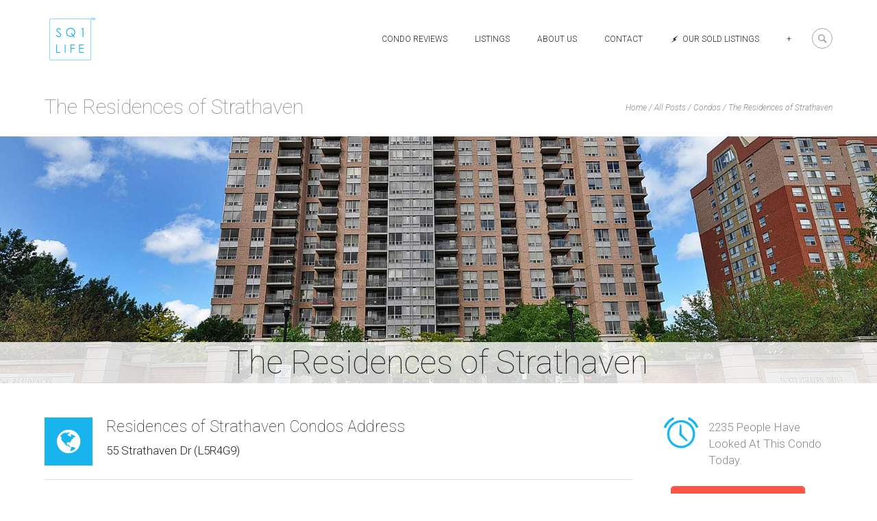

--- FILE ---
content_type: text/html; charset=UTF-8
request_url: https://www.squareonelife.ca/residences-of-strathaven/
body_size: 33546
content:
<!DOCTYPE html>
<html lang="en-US" prefix="og: http://ogp.me/ns# fb: http://ogp.me/ns/fb#">
<head>
	<meta charset="UTF-8" />
	<meta name="viewport" content="width=device-width, initial-scale=1, maximum-scale=1">
	<title>Residences of Strathaven 55 Strathaven Dr Mississauga | SquareOneLIFE</title>
	<link rel="profile" href="https://gmpg.org/xfn/11" />
	<link rel="pingback" href="https://www.squareonelife.ca/xmlrpc.php" />
    		<link rel="icon" type="image/x-icon" href="https://squareonelife.com/wp-content/uploads/2016/10/SQ1L-clear-ax.png" />
    	<!--[if lt IE 9]>
	<script src="https://www.squareonelife.ca/wp-content/themes/grecko/js/html5.js" type="text/javascript"></script>
	<![endif]-->
	
<!-- Google Tag Manager for WordPress by gtm4wp.com -->
<script data-cfasync="false" data-pagespeed-no-defer type="text/javascript">//<![CDATA[
	var gtm4wp_datalayer_name = "dataLayer";
	var dataLayer = dataLayer || [];
//]]>
</script>
<!-- End Google Tag Manager for WordPress by gtm4wp.com -->
<!-- start/ Premium SEO pack - Wordpress Plugin -->
<meta name="description" content="55 Strathaven Dr Mississauga. Search condos for sale at the Residences of Strathaven condos. Find other Square One condominiums by lifestyle or sell your condo"/>
<meta name="keywords" content="residences of strathaven, strathaven condos, 55 strathaven dr, square one condos for sale, downtown mississauga condos for sale, luxury mississauga condos"/>
<meta property='og:locale' content='en_US'/>
<!-- end/ Premium SEO pack - Wordpress Plugin -->

<link rel='dns-prefetch' href='//maps.google.com' />
<link rel='dns-prefetch' href='//fonts.googleapis.com' />
<link rel='dns-prefetch' href='//s.w.org' />
<link rel="alternate" type="application/rss+xml" title="Square One Condos | Mississauga Condos for Sale | SquareOneLIFE &raquo; Feed" href="https://www.squareonelife.ca/feed/" />
<link rel="alternate" type="application/rss+xml" title="Square One Condos | Mississauga Condos for Sale | SquareOneLIFE &raquo; Comments Feed" href="https://www.squareonelife.ca/comments/feed/" />
<link rel="alternate" type="application/rss+xml" title="Square One Condos | Mississauga Condos for Sale | SquareOneLIFE &raquo; The Residences of Strathaven Comments Feed" href="https://www.squareonelife.ca/residences-of-strathaven/feed/" />
		<script type="text/javascript">
			window._wpemojiSettings = {"baseUrl":"https:\/\/s.w.org\/images\/core\/emoji\/13.0.0\/72x72\/","ext":".png","svgUrl":"https:\/\/s.w.org\/images\/core\/emoji\/13.0.0\/svg\/","svgExt":".svg","source":{"concatemoji":"https:\/\/www.squareonelife.ca\/wp-includes\/js\/wp-emoji-release.min.js?ver=5.5.17"}};
			!function(e,a,t){var n,r,o,i=a.createElement("canvas"),p=i.getContext&&i.getContext("2d");function s(e,t){var a=String.fromCharCode;p.clearRect(0,0,i.width,i.height),p.fillText(a.apply(this,e),0,0);e=i.toDataURL();return p.clearRect(0,0,i.width,i.height),p.fillText(a.apply(this,t),0,0),e===i.toDataURL()}function c(e){var t=a.createElement("script");t.src=e,t.defer=t.type="text/javascript",a.getElementsByTagName("head")[0].appendChild(t)}for(o=Array("flag","emoji"),t.supports={everything:!0,everythingExceptFlag:!0},r=0;r<o.length;r++)t.supports[o[r]]=function(e){if(!p||!p.fillText)return!1;switch(p.textBaseline="top",p.font="600 32px Arial",e){case"flag":return s([127987,65039,8205,9895,65039],[127987,65039,8203,9895,65039])?!1:!s([55356,56826,55356,56819],[55356,56826,8203,55356,56819])&&!s([55356,57332,56128,56423,56128,56418,56128,56421,56128,56430,56128,56423,56128,56447],[55356,57332,8203,56128,56423,8203,56128,56418,8203,56128,56421,8203,56128,56430,8203,56128,56423,8203,56128,56447]);case"emoji":return!s([55357,56424,8205,55356,57212],[55357,56424,8203,55356,57212])}return!1}(o[r]),t.supports.everything=t.supports.everything&&t.supports[o[r]],"flag"!==o[r]&&(t.supports.everythingExceptFlag=t.supports.everythingExceptFlag&&t.supports[o[r]]);t.supports.everythingExceptFlag=t.supports.everythingExceptFlag&&!t.supports.flag,t.DOMReady=!1,t.readyCallback=function(){t.DOMReady=!0},t.supports.everything||(n=function(){t.readyCallback()},a.addEventListener?(a.addEventListener("DOMContentLoaded",n,!1),e.addEventListener("load",n,!1)):(e.attachEvent("onload",n),a.attachEvent("onreadystatechange",function(){"complete"===a.readyState&&t.readyCallback()})),(n=t.source||{}).concatemoji?c(n.concatemoji):n.wpemoji&&n.twemoji&&(c(n.twemoji),c(n.wpemoji)))}(window,document,window._wpemojiSettings);
		</script>
		<style type="text/css">
img.wp-smiley,
img.emoji {
	display: inline !important;
	border: none !important;
	box-shadow: none !important;
	height: 1em !important;
	width: 1em !important;
	margin: 0 .07em !important;
	vertical-align: -0.1em !important;
	background: none !important;
	padding: 0 !important;
}
</style>
	<link rel='stylesheet' id='jquery_reject-style-css'  href='https://www.squareonelife.ca/wp-content/themes/grecko/js/jreject/css/jquery.reject.min.css' type='text/css' media='all' />
<link rel='stylesheet' id='wp-block-library-css'  href='https://www.squareonelife.ca/wp-includes/css/dist/block-library/style.min.css?ver=5.5.17' type='text/css' media='all' />
<link rel='stylesheet' id='wcjp-frontend.css-css'  href='https://www.squareonelife.ca/wp-content/plugins/custom-css-js-php/assets/css/wcjp-frontend.css?ver=5.5.17' type='text/css' media='all' />
<link rel='stylesheet' id='formcraft-common-css'  href='https://www.squareonelife.ca/wp-content/plugins/formcraft3/dist/formcraft-common.css?ver=3.6' type='text/css' media='all' />
<link rel='stylesheet' id='formcraft-form-css'  href='https://www.squareonelife.ca/wp-content/plugins/formcraft3/dist/form.css?ver=3.6' type='text/css' media='all' />
<link rel='stylesheet' id='page-list-style-css'  href='https://www.squareonelife.ca/wp-content/plugins/page-list/css/page-list.css?ver=5.1' type='text/css' media='all' />
<link rel='stylesheet' id='sp-bootstrap-style-css'  href='https://www.squareonelife.ca/wp-content/plugins/soldpress/lib/bootstrap/css/bootstrap-sp.css?ver=2.3.2' type='text/css' media='all' />
<link rel='stylesheet' id='sp-bootstrap-responsive-style-css'  href='https://www.squareonelife.ca/wp-content/plugins/soldpress/lib/bootstrap/css/responsive-sp.css?ver=2.3.2' type='text/css' media='all' />
<link rel='stylesheet' id='sp-bootstrap-modal-master-style-css'  href='https://www.squareonelife.ca/wp-content/plugins/soldpress/lib/bootstrap-modal-master/css/sp-bootstrap-modal.css?ver=2.2' type='text/css' media='all' />
<link rel='stylesheet' id='jquery.flexsilder-style-css'  href='https://www.squareonelife.ca/wp-content/plugins/soldpress/lib/jquery.flexslider/flexslider.css?ver=2.2.2' type='text/css' media='all' />
<link rel='stylesheet' id='jquery.bxslider-style-css'  href='https://www.squareonelife.ca/wp-content/plugins/soldpress/lib/jquery.bxslider/jquery.bxslider.css?ver=4.1.2' type='text/css' media='all' />
<link rel='stylesheet' id='font-awesome-style-css'  href='https://www.squareonelife.ca/wp-content/plugins/soldpress/lib/font-awesome/css/font-awesome.min.css?ver=4.1.0.' type='text/css' media='all' />
<!--[if lte IE 7]>
<link rel='stylesheet' id='ie7-style-css'  href='https://www.squareonelife.ca/wp-content/plugins/soldpress/lib/font-awesome/css/font-awesome-ie7.min.css?ver=5.5.17' type='text/css' media='all' />
<![endif]-->
<link rel='stylesheet' id='soldpress-style-css'  href='https://www.squareonelife.ca/wp-content/plugins/soldpress/style/soldpress.css?ver=1.7.3' type='text/css' media='all' />
<link rel='stylesheet' id='weblator-charts-plugin-styles-css'  href='https://www.squareonelife.ca/wp-content/plugins/weblator-charts/public/assets/css/public.css?ver=1.2.2' type='text/css' media='all' />
<link rel='stylesheet' id='custom-menu-style-css'  href='https://www.squareonelife.ca/wp-content/themes/grecko/admin/tools/custom_menu/custom_menu.min.css' type='text/css' media='all' />
<link rel='stylesheet' id='theme-font-Roboto-css'  href='https://fonts.googleapis.com/css?family=Roboto:100,100italic,300,300italic,400,400italic,700,700italic&#038;subset=latin,cyrillic-ext,latin-ext,cyrillic' type='text/css' media='all' />
<link rel='stylesheet' id='fontello-css'  href='https://www.squareonelife.ca/wp-content/themes/grecko/includes/fontello/css/fontello.min.css' type='text/css' media='all' />
<link rel='stylesheet' id='animation-css'  href='https://www.squareonelife.ca/wp-content/themes/grecko/includes/fontello/css/animation.min.css' type='text/css' media='all' />
<link rel='stylesheet' id='main-style-css'  href='https://www.squareonelife.ca/wp-content/themes/grecko-child/style.css' type='text/css' media='all' />
<link rel='stylesheet' id='packed-styles-css'  href='https://www.squareonelife.ca/wp-content/themes/grecko/css/__packed.css' type='text/css' media='all' />
<link rel='stylesheet' id='theme-skin-css'  href='https://www.squareonelife.ca/wp-content/themes/grecko/skins/general/general.min.css' type='text/css' media='all' />
<style id='theme-skin-inline-css' type='text/css'>
body, button, input, select, textarea {font-family: 'Roboto', sans-serif;}body {font-size: 17px;font-weight: 300;line-height: 24px;color: #898989;}h1, .h1 {font-family: 'Roboto', sans-serif;font-size: 48px;font-weight: 100;line-height: 60px;color: #222222;}h1 a, .h1 a {color: #222222;}h2, .h2 {font-family: 'Roboto', sans-serif;font-size: 36px;font-weight: 100;line-height: 43px;color: #222222;}h2 a, .h2 a {color: #222222;}h3, .h3 {font-family: 'Roboto', sans-serif;font-size: 23px;font-weight: 100;line-height: 28px;color: #222222;}h3 a, .h3 a {color: #222222;}h4, .h4 {font-family: 'Roboto', sans-serif;font-size: 17px;font-weight: 300;line-height: 20px;color: #222222;}h4 a, .h4 a {color: #222222;}h5, .h5 {font-family: 'Roboto', sans-serif;font-size: 13px;font-weight: 300;line-height: 16px;color: #222222;}h5 a, .h5 a {color: #222222;}h6, .h6 {font-family: 'Roboto', sans-serif;font-size: 12px;font-weight: 300;line-height: 15px;color: #222222;}h6 a, .h6 a {color: #222222;}header.noFixMenu .topWrap .logo {height: 75px;}header.noFixMenu .topWrap .logo img {height: 75px;}header.noFixMenu .topWrap .logo .logo_text {line-height: 71px;}header.noFixMenu.menu_right .topWrap .openRightMenu,header.noFixMenu.menu_right .topWrap .search {margin-top: 41px;margin-bottom: 45px;}header.noFixMenu.menu_right .topWrap .topMenuStyleLine > ul > li,header.noFixMenu.menu_right .topWrap .topMenuStyleFon > ul > li {padding-top: 38px;padding-bottom: 38px;}header.noFixMenu.menu_right .topWrap .topMenuStyleFon > ul#mainmenu > li > .menu-panel,header.noFixMenu.menu_right .topWrap .topMenuStyleFon > ul > li > ul {top: 75px;}header.noFixMenu.menu_right .topWrap .topMenuStyleLine > ul#mainmenu > li > .menu-panel,header.noFixMenu.menu_right .topWrap .topMenuStyleLine > ul > li > ul {top: 108px;}header.noFixMenu .topWrap .logo {padding: 20px 0 0 0;}footer .logo img {height: 30px;}.sliderHomeBullets {height: 300px;}.sc_image figcaption {display: none;}.topWrap .topMenuStyleLine > ul > li > a { color: #17b4ed !importnant; }.topWrap .topMenuStyleLine >ul > li:after { background: #17b4ed !important;}.topWrap .search .searchForm .searchField { color: rgba(64,180,237,0.75) !important; }.openResponsiveMenu:hover {  color: #f85342;}.responsive_menu .menuTopWrap > ul > li > a {  color: #000 !important;  display: block;  font-size: 12px;  font-weight: 300;  text-transform: uppercase;}.postcounter > img {  float: left;  margin: -12px 0 0 2px;}.withLeft{     float: right;    width: 23%;    z-index: 1;    position: relative;}.post .reviewBlock, .itemPageFullWrapper .reviewBlock {  clear: right;  float: right;  margin: 73px 0 33px;   position: relative;  width: 100%;  z-index: 1;}.post .custPopover, .itemPageFullWrapper .custPopover {  clear: right;  float: right;  margin: 20px 6px -38px;  position: relative;  width: 230px;   z-index: 1;} .postcounter {  float: right;}/* Mobile css */@media screen and (max-width:450px) {.withLeft{     float: right;    width: 100%;    z-index: 1;    position: relative;}.post .custPopover, .itemPageFullWrapper .custPopover {   width: 80%;} }/* Tabs css */@media screen and (max-width:770px) { .withLeft {     float: right;    width: 100%;    z-index: 1;    position: relative;}}a:hover,.theme_accent,.topTabsWrap .speedBar a:hover,.topWrap .topMenuStyleFon > ul li a:hover,.topWrap .topMenuStyleFon > ul > li.sfHover > a,.topWrap .topMenuStyleFon > ul > li > a.sf-with-ul:hover,.topWrap .topMenuStyleFon > ul > li ul a.sf-with-ul:after,.topWrap .topMenuStyleLine > ul > li ul li a:hover,.topMenuStyleFon ul#mainmenu .menu-panel ul.columns > li > a,.topMenuStyleFon ul#mainmenu .menu-panel ul.columns > li a:hover,.topMenuStyleFon ul#mainmenu .menu-panel ul.columns > li ul li a:hover,.topMenuStyleFon ul#mainmenu .menu-panel ul.columns > li ul li a:hover span,.topMenuStyleLine ul#mainmenu .menu-panel ul.columns > li ul li a:hover span,.topMenuStyleFon ul#mainmenu .menu-panel ul.thumb_title > li > a,.topMenuStyleFon ul#mainmenu .menu-panel ul.thumb_title > li > a:hover,.infoPost a:hover, .tabsButton ul li a:hover,.widgetWrap  ul  li:before,.popularFiltr ul li a:hover,.isotopeFiltr ul li a:hover,.widget_popular_posts article h3:before,.widgetTabs .widget_popular_posts article .post_info .post_date a:hover,.sidebar .widget_popular_posts article .post_info .post_date a:hover,.sidebar .widget_recent_posts article .post_info .post_date a:hover,.main .widgetWrap a:hover,.main .widgetWrap a:hover span,.widgetWrap a:hover span,.roundButton:hover a,input[type="submit"]:hover,input[type="button"]:hover,.squareButton > a:hover,.squareButton.border > a,.roundButton.border > a,.nav_pages_parts > a:hover,.nav_comments > a:hover,.comments_list a.comment-edit-link:hover,.widget_area ul.tabs > li.squareButtonlite.ui-state-active > a,.wp-calendar tbody td a,.wp-calendar tbody td.today a:hover,blockquote cite,blockquote cite a,.sc_quote_title,.sc_quote_title a,.postLink a,.masonry article .masonryInfo a:hover,.masonry article .masonryInfo span.infoTags a:hover,.relatedPostWrap article .relatedInfo a:hover,.relatedPostWrap article .relatedInfo span.infoTags a:hover,.infoPost span.infoTags a:hover,.page404 p a,.page404 .searchAnimation.sFocus .searchIcon,.sc_team .sc_team_item .sc_team_item_position,.copyWrap .copy .copyright a,.comments .commBody li.commItem .replyWrap .posted a:hover,.comments .commBody li.commItem h4 a:hover,.ratingItem span:before,.reviewBlock .totalRating,.widget_area .contactInfo .fContact:before,.widget_area .widgetWrap a:hover,.widget_area .widgetWrap a:hover span,.widget_area .widgetWrap ul > li > a:hover, .widget_area .widgetWrap ul > li > a:hover span,.footerStyleLight .widget_area article .post_title:before,.footerStyleLight .widget_area article .post_info a:hover,.footerStyleLight .widget_area article .post_info .post_date a:hover,.sc_list_style_arrows li:before,.sc_list_style_arrows li a:hover,.sc_list_style_iconed li a:hover,.sc_price_item .sc_price_money,.sc_price_item .sc_price_penny,.sc_accordion.sc_accordion_style_1 .sc_accordion_item .sc_accordion_title,.sc_accordion.sc_accordion_style_1 .sc_accordion_item .sc_accordion_title:before,.sc_accordion.sc_accordion_style_2 .sc_accordion_item.sc_active .sc_accordion_title,.sc_accordion.sc_accordion_style_2 .sc_accordion_item.sc_active .sc_accordion_title:before,.sc_accordion.sc_accordion_style_3 .sc_accordion_item.sc_active .sc_accordion_title,.sc_toggles.sc_toggles_style_1 .sc_toggles_item .sc_toggles_title,.sc_toggles.sc_toggles_style_1 .sc_toggles_item .sc_toggles_title:before,.sc_toggles.sc_toggles_style_2 .sc_toggles_item.sc_active .sc_toggles_title,.sc_toggles.sc_toggles_style_2 .sc_toggles_item.sc_active .sc_toggles_title:before,.sc_toggles.sc_toggles_style_3 .sc_toggles_item.sc_active .sc_toggles_title,.sc_tabs .sc_tabs_titles li a:hover,.sc_dropcaps.sc_dropcaps_style_3 .sc_dropcap,.sc_dropcaps.sc_dropcaps_style_4 .sc_dropcap,.sc_dropcaps.sc_dropcaps_style_5 .sc_dropcap,.sc_dropcaps.sc_dropcaps_style_6 .sc_dropcap,.sc_highlight.sc_highlight_style_2,.sc_pricing_table .sc_pricing_columns ul li .sc_icon:before,.sc_tooltip_parent,.sc_title_icon:before,.sc_scroll_controls .flex-direction-nav a:hover:before,.sc_testimonials_style_1 .flex-direction-nav a:hover:before,.sc_testimonials_style_3 .flex-direction-nav a:hover:before,.sc_testimonials_style_3 .flex-direction-nav a:active:before,.pagination .pageLibrary > li.libPage > .pageFocusBlock .flex-direction-nav a:hover:before,.topWrap .usermenu_area ul.usermenu_list li.usermenu_currency > a:hover,.topWrap .usermenu_area ul.usermenu_list li.usermenu_currency > a,.topWrap .usermenu_area ul.usermenu_list li.usermenu_currency.sfHover > a,.topWrap .usermenu_area ul.usermenu_list li ul li a:hover,.topWrap .usermenu_area ul.usermenu_list li.usermenu_cart .widget_area ul li a:hover,.sidemenu_wrap .usermenu_area ul.usermenu_list li.usermenu_currency > a:hover,.sidemenu_wrap .usermenu_area ul.usermenu_list li.usermenu_currency > a,.sidemenu_wrap .usermenu_area ul.usermenu_list li.usermenu_currency.sfHover > a,.sidemenu_wrap .usermenu_area ul.usermenu_list li ul li a:hover,.sidemenu_wrap .usermenu_area ul.usermenu_list li.usermenu_cart .widget_area ul li a:hover,.sc_blogger a:hover,.sc_blogger.style_date .load_more:before,.sc_blogger.style_date .sc_blogger_item .sc_blogger_date .day_month,.sc_blogger.style_date .sc_blogger_item .sc_blogger_info .comments_number,.sc_blogger.style_accordion .sc_blogger_info .comments_number,.widgetTabs .widgetTop ul > li:not(.tabs):before, .widgetTabs .widgetTop ul > li:not(.tabs) > a:hover, .widgetTabs .widgetTop ul > li:not(.tabs) > a:hover span,.widgetTabs .widgetTop.widget_popular_posts article .post_title:before,.swpRightPos .tabsMenuBody a:hover,.swpRightPos .tabsMenuBody a:hover:before,.openRightMenu:hover:before,.topWrap .search:not(.searchOpen):hover:before,.user-popUp .formItems.loginFormBody .remember .forgotPwd,.user-popUp .formItems.loginFormBody .loginProblem,.user-popUp .formItems.registerFormBody .i-agree a,.sc_slider_pagination_area .flex-control-nav.manual .slide_info .slide_title{ color:#17b4ed; }.topWrap .topMenuStyleLine > ul > li ul li a:hover,.footerStyleDark .widget_area a.button:hover,.flip-clock-wrapper ul li a div div.inn{ color:#17b4ed !important; }.theme_accent_bgc,.topWrap,.sidemenu_wrap .menuTranform,.sc_video_player:active .sc_video_play_button:after,.mejs-controls .mejs-button button:active,.mejs-container .mejs-controls .mejs-time-rail .mejs-time-current,.mejs-controls .mejs-horizontal-volume-slider .mejs-horizontal-volume-current,input[type="submit"]:active,input[type="button"]:active,.squareButton.active > span,.squareButton.active > a,.squareButton.ui-state-active > a,.roundButton > a:active,.squareButton > a:active,.squareButton.global > a,.squareButton.dark > a:active,.squareButton.border > a:hover,.roundButton.border:hover > a,.nav_pages_parts > span.page_num,.nav_comments > span.current,ul > li.likeActive:active > a,.sc_table.sc_table_style_1 table tr:first-child th,.sc_table.sc_table_style_1 table tr:first-child td,.masonry article .status,.portfolio .isotopeElement .folioShowBlock:before,.post .postStatus,.sc_team .sc_team_item .sc_team_item_avatar:after,.itemPageFull .itemDescriptionWrap .toggleButton:active,.footerWrap .footerWidget .sc_video_player:active .sc_video_play_button:after,.topWrap .topMenuStyleLine > ul > li ul,.topMenuStyleLine > ul .menu-panel,.sidemenu_wrap .sidemenu_button,.userHeaderSection.global,.sliderLogo .elastislide-wrapper nav span:active:before,.sc_skills_bar .sc_skills_item .sc_skills_count,.sc_skills_counter .sc_skills_item.sc_skills_style_3 .sc_skills_count,.sc_skills_counter .sc_skills_item.sc_skills_style_4 .sc_skills_count,.sc_skills_counter .sc_skills_item.sc_skills_style_4 .sc_skills_info,.sc_dropcaps.sc_dropcaps_style_1 .sc_dropcap,.sc_dropcaps.sc_dropcaps_style_2 .sc_dropcap,.sc_highlight.sc_highlight_style_1,.sc_pricing_table .sc_pricing_columns .sc_pricing_title,.sc_pricing_table .sc_pricing_columns:hover ul li.sc_pricing_title,.sc_tooltip_parent .sc_tooltip,.sc_tooltip_parent .sc_tooltip:before,.sc_title_bg:before,.sc_accordion.sc_accordion_style_3 .sc_accordion_item .sc_accordion_title,.sc_toggles.sc_toggles_style_3 .sc_toggles_item .sc_toggles_title,.sc_scroll_controls .flex-direction-nav a:active,.sc_testimonials_style_1 .flex-direction-nav a:active,.sc_testimonials_style_3 .sc_testimonials_items,.sc_testimonials_style_3 .flex-direction-nav li,.sc_testimonials_style_3 .flex-direction-nav a,.pagination .pageLibrary > li.libPage > .pageFocusBlock .flex-direction-nav a:active,.sc_popup_light:before,.user-popUp ul.loginHeadTab li.ui-tabs-active:before,.sc_banner:before,.global_bg,.widgetWrap .tagcloud a:hover,.widgetWrap .tagcloud a:active,.sc_scroll_bar .swiper-scrollbar-drag:before,.widgetTabs .widgetTop .tagcloud a:hover,.widgetTabs .widgetTop .tagcloud a:active,#custom_options .co_options #co_bg_images_list a.current,#custom_options .co_options #co_bg_pattern_list a.current,.fullScreenSlider.globalColor .sliderHomeBullets .rsContent:before,.fullScreenSlider .sliderHomeBullets .rsContent .slide-3 .order p span,ul.sc_list_style_disk li:before,.sc_slider_pagination_area .flex-control-nav.manual .slide_date,.sc_tabs.sc_tabs_style_2 .sc_tabs_titles li.ui-state-active a{ background-color:#17b4ed; }.sc_table.sc_table_style_1 table tr:first-child th,.sc_table.sc_table_style_1 table tr:first-child td {border-top-color: #17b4ed;}.sc_table.sc_table_style_1 table tr:first-child th:first-child,.sc_table.sc_table_style_1 table tr:first-child td:first-child {border-left-color: #17b4ed;}.sc_table.sc_table_style_1 table tr:first-child th:last-child,.sc_table.sc_table_style_1 table tr:first-child td:last-child {border-right-color: #17b4ed;}.top_panel_above .fullScreenSlider .topWrap,.top_panel_above .fullScreenSlider .topWrap .topMenuStyleLine > ul > li ul,.top_panel_above .fullScreenSlider .topWrap .topMenuStyleLine > ul > li .menu-panel{ background-color: rgba(23,180,237,0.8); }.sc_slider_flex .sc_slider_info,.sc_slider_swiper .sc_slider_info,.sc_slider_flex .flex-direction-nav li,.sc_slider_swiper .flex-direction-nav li { background-color: rgba(23,180,237,0.8) !important; }.theme_accent_border,.postSharing > ul > li > a:active,.postSharing > ul > li > span:active.mejs-controls .mejs-button button:active,.mejs-controls .mejs-horizontal-volume-slider .mejs-horizontal-volume-current,.squareButton.active > span,.squareButton.active > a,.roundButton > a:active,.squareButton > a:active,.squareButton.ui-state-active > a,.squareButton.global > a,.squareButton.dark > a:active,.squareButton.border > a,.roundButton.border > a,.nav_pages_parts > span.page_num,.nav_comments > span.current,.wp-calendar thead tr + tr th,.sc_skills_bar .sc_skills_item .sc_skills_count,.itemPageFull .itemDescriptionWrap .toggleButton:active,.footerWidget .sc_video_player:active .sc_video_play_button:after,.topWrap .topMenuStyleLine > ul > li ul,.topMenuStyleLine > ul#mainmenu ul.menu-panel,.sc_scroll_controls .flex-direction-nav a:active,.sc_testimonials_style_1 .flex-direction-nav a:active,.pagination .flex-direction-nav a:active,.sliderLogo .elastislide-wrapper nav span:active:before,.sc_dropcaps.sc_dropcaps_style_4 .sc_dropcap,.sc_dropcaps.sc_dropcaps_style_5 .sc_dropcap,.sc_dropcaps.sc_dropcaps_style_6 .sc_dropcap,.sc_accordion.sc_accordion_style_3 .sc_accordion_item,.sc_toggles.sc_toggles_style_3 .sc_toggles_item,.sc_tooltip_parent,pre.code ,.widgetWrap .tagcloud a:hover,.widgetWrap .tagcloud a:active{ border-color:#17b4ed; }.theme_accent_bg,.ih-item.circle.effect1.colored .info,.ih-item.circle.effect2.colored .info,.ih-item.circle.effect3.colored .info,.ih-item.circle.effect4.colored .info,.ih-item.circle.effect5.colored .info .info-back,.ih-item.circle.effect6.colored .info,.ih-item.circle.effect7.colored .info,.ih-item.circle.effect8.colored .info,.ih-item.circle.effect9.colored .info,.ih-item.circle.effect10.colored .info,.ih-item.circle.effect11.colored .info,.ih-item.circle.effect12.colored .info,.ih-item.circle.effect13.colored .info,.ih-item.circle.effect14.colored .info,.ih-item.circle.effect15.colored .info,.ih-item.circle.effect16.colored .info,.ih-item.circle.effect18.colored .info .info-back,.ih-item.circle.effect19.colored .info,.ih-item.circle.effect20.colored .info .info-back,.ih-item.square.effect1.colored .info,.ih-item.square.effect2.colored .info,.ih-item.square.effect3.colored .info,.ih-item.square.effect4.colored .mask1,.ih-item.square.effect4.colored .mask2,.ih-item.square.effect5.colored .info,.ih-item.square.effect6.colored .info,.ih-item.square.effect7.colored .info,.ih-item.square.effect8.colored .info,.ih-item.square.effect9.colored .info .info-back,.ih-item.square.effect10.colored .info,.ih-item.square.effect11.colored .info,.ih-item.square.effect12.colored .info,.ih-item.square.effect13.colored .info,.ih-item.square.effect14.colored .info,.ih-item.square.effect15.colored .info { background:#17b4ed; }.ih-item.circle.effect1.colored .info,.ih-item.circle.effect2.colored .info,.ih-item.circle.effect5.colored .info .info-back,.ih-item.circle.effect19.colored .info,.ih-item.circle.effect20.colored .info .info-back,.ih-item.square.effect4.colored .mask1,.ih-item.square.effect4.colored .mask2,.ih-item.square.effect6.colored .info,.ih-item.square.effect7.colored .info,.ih-item.square.effect12.colored .info,.ih-item.square.effect13.colored .info,.sc_image_shape_round:hover figcaption,.post .sc_image_shape_round:hover figcaption  { background: rgba(23,180,237,0.6);}.ih-item.circle.effect17.colored a:hover .img:before {box-shadow: inset 0 0 0 110px #17b4ed, inset 0 0 0 16px rgba(255, 255, 255, 0.8), 0 1px 2px rgba(0, 0, 0, 0.1);box-shadow: inset 0 0 0 110px rgba(23,180,237,0.6), inset 0 0 0 16px rgba(255, 255, 255, 0.8), 0 1px 2px rgba(0, 0, 0, 0.1);}.ih-item.circle.effect1 .spinner { border-right-color: #17b4ed; border-bottom-color: #17b4ed; }::selection { background-color:#17b4ed;}::-moz-selection { background-color:#17b4ed;}.theme_accent2,.sc_team .sc_team_item .sc_team_item_position{ color:#17b4ed; }.theme_accent2_bgc,.sc_title_divider.theme_accent2 .sc_title_divider_before,.sc_title_divider.theme_accent2 .sc_title_divider_after,.sc_team .sc_team_item .sc_team_item_avatar:after{ background-color:#17b4ed; }.theme_accent2_bg{ background:#17b4ed; }.theme_accent2_border{ border-color:#17b4ed; }.topWrap,.topWrap .topMenuStyleLine > ul > li ul,.topMenuStyleLine > ul .menu-panel,.usermenu_area { background-color: #ffffff; }.top_panel_above .fullScreenSlider .topWrap,.top_panel_above .fullScreenSlider .topWrap .topMenuStyleLine > ul > li ul,.top_panel_above .fullScreenSlider .topWrap .topMenuStyleLine > ul > li .menu-panel{ background-color: rgba(255,255,255,0.8); }.topWrap .topMenuStyleLine > ul > li ul,.topMenuStyleLine > ul#mainmenu ul.menu-panel{ border-color: #ffffff; }.logo, .logo_text,.logo a,.topWrap .topMenuStyleLine > ul > li > a,.topWrap .topMenuStyleLine > ul > li ul li a,.topMenuStyleLine ul#mainmenu .menu-panel .item_placeholder .item_title,.topMenuStyleLine ul#mainmenu .menu-panel .item_placeholder .item_title a,.topMenuStyleLine ul#mainmenu .menu-panel.thumb .item_placeholder .item_title,.topMenuStyleLine ul#mainmenu .menu-panel.thumb .item_placeholder .item_title a,.topMenuStyleLine ul#mainmenu .menu-panel .item_placeholder .item_info > * > span,.topMenuStyleLine ul#mainmenu .menu-panel .item_placeholder .item_info > * > em,.topMenuStyleLine ul#mainmenu .menu-panel ul.columns > li a,.topMenuStyleLine ul#mainmenu .menu-panel ul.columns > li a span,.topWrap .topMenuStyleFon > ul > li > a,.top_panel_above .fullScreenSlider .topWrap .topMenuStyleLine > ul > li a{ color: #272727;}.topMenuStyleLine ul#mainmenu .menu-panel ul.columns > li > a,.topMenuStyleLine ul#mainmenu .menu-panel ul.thumb_title > li > a,.topMenuStyleLine ul#mainmenu .menu-panel ul.columns > li > a:hover,.topMenuStyleLine ul#mainmenu .menu-panel ul.thumb_title > li > a:hover{ color: #272727 !important;}.topWrap .topMenuStyleLine > ul > li:after { background:#272727; }.topWrap .search:before,.topWrap .search .searchForm .searchSubmit .icoSearch:before,.openRightMenu:before { color: rgba(39,39,39,0.4); }.topWrap .usermenu_area,.topWrap .search .searchForm .searchField{ color: rgba(39,39,39,0.5); }.topWrap .usermenu_area a,.logo .logo_slogan{ color: rgba(39,39,39,0.7); }.topWrap .usermenu_area a:hover,.topWrap .usermenu_area ul.usermenu_list > li.sfHover > a{ color: #272727; }.topWrap .search, .openRightMenu{ border-color: rgba(39,39,39,0.4); }.topMenuStyleLine ul#mainmenu .menu-panel ul.columns > li + li{ border-color: rgba(39,39,39,0.2); }.openResponsiveMenu { border-top-color: rgba(39,39,39,0.2); color: #272727; }.responsive_menu .menuTopWrap > ul > li{ border-bottom-color: rgba(39,39,39,0.1); }.usermenu_area { background-color: #ffffff; }.topWrap .usermenu_area{ color: rgba(39,39,30,0.5); }.topWrap .usermenu_area a{ color: rgba(39,39,30,0.7); }.topWrap .usermenu_area a:hover,.topWrap .usermenu_area ul.usermenu_list > li.sfHover > a{ color: #272727; }
</style>
<link rel='stylesheet' id='responsive-css'  href='https://www.squareonelife.ca/wp-content/themes/grecko/css/responsive.min.css' type='text/css' media='all' />
<style id='responsive-inline-css' type='text/css'>

@media (min-width: 480px) and (max-width: 799px) {
	.sliderHomeBullets.slider_alias_1 .slide-3 .textBlock { top: 17%; }
	.sliderHomeBullets.slider_alias_1 .slide-3 .order{ top: 65%; }
}
@media (max-width: 479px) {
	.sliderHomeBullets.slider_alias_1 .slide-2 .textBlock { top: 25%; }
	.sliderHomeBullets.slider_alias_1 .slide-3 .textBlock { top: 17%; }
	.sliderHomeBullets.slider_alias_1 .slide-3 .order{ top: 65%; }
}

</style>
<link rel='stylesheet' id='theme-skin-responsive-css'  href='https://www.squareonelife.ca/wp-content/themes/grecko/skins/general/general-responsive.min.css' type='text/css' media='all' />
<link rel='stylesheet' id='mediaplayer-style-css'  href='https://www.squareonelife.ca/wp-content/themes/grecko/js/mediaplayer/mediaplayer.min.css' type='text/css' media='all' />
<link rel='stylesheet' id='tablepress-default-css'  href='https://www.squareonelife.ca/wp-content/plugins/tablepress/css/default.min.css?ver=1.9.1' type='text/css' media='all' />
<link rel='stylesheet' id='algolia-autocomplete-css'  href='https://www.squareonelife.ca/wp-content/plugins/search-by-algolia-instant-relevant-results/includes/../css/algolia-autocomplete.css?ver=2.11.2' type='text/css' media='screen' />
<link rel='stylesheet' id='js_composer_front-css'  href='//www.squareonelife.ca/wp-content/uploads/js_composer/js_composer_front_custom.css?ver=4.12.1' type='text/css' media='all' />
<link rel='stylesheet' id='bsf-Defaults-css'  href='https://www.squareonelife.ca/wp-content/uploads/smile_fonts/Defaults/Defaults.css?ver=5.5.17' type='text/css' media='all' />
<script type='text/javascript' src='https://www.squareonelife.ca/wp-content/plugins/enable-jquery-migrate-helper/js/jquery/jquery-1.12.4-wp.js?ver=1.12.4-wp' id='jquery-core-js'></script>
<script type='text/javascript' src='https://www.squareonelife.ca/wp-content/plugins/enable-jquery-migrate-helper/js/jquery-migrate/jquery-migrate-1.4.1-wp.js?ver=1.4.1-wp' id='jquery-migrate-js'></script>
<script type='text/javascript' src='//maps.google.com/maps/api/js?sensor=false&#038;_js&#038;ver=3.0.0' id='google.maps-js'></script>
<script type='text/javascript' src='https://www.squareonelife.ca/wp-content/plugins/weblator-charts/public/assets/js/Chart.min.js?ver=1.2.2' id='weblator-charts-charts-js'></script>
<script type='text/javascript' src='https://www.squareonelife.ca/wp-content/plugins/weblator-charts/public/assets/js/legend.js?ver=1.2.2' id='weblator-charts-legend-js'></script>
<script type='text/javascript' src='https://www.squareonelife.ca/wp-content/plugins/weblator-charts/public/assets/js/excanvas.js?ver=1.2.2' id='weblator-charts-canvas-js'></script>
<script type='text/javascript' id='weblator-charts-plugin-script-js-extra'>
/* <![CDATA[ */
var ajaxurl = "https:\/\/www.squareonelife.ca\/wp-admin\/admin-ajax.php";
/* ]]> */
</script>
<script type='text/javascript' src='https://www.squareonelife.ca/wp-content/plugins/weblator-charts/public/assets/js/public.js?ver=1.2.2' id='weblator-charts-plugin-script-js'></script>
<script type='text/javascript' src='https://www.squareonelife.ca/wp-includes/js/underscore.min.js?ver=1.8.3' id='underscore-js'></script>
<script type='text/javascript' id='wp-util-js-extra'>
/* <![CDATA[ */
var _wpUtilSettings = {"ajax":{"url":"\/wp-admin\/admin-ajax.php"}};
/* ]]> */
</script>
<script type='text/javascript' src='https://www.squareonelife.ca/wp-includes/js/wp-util.min.js?ver=5.5.17' id='wp-util-js'></script>
<script type='text/javascript' src='https://www.squareonelife.ca/wp-content/plugins/search-by-algolia-instant-relevant-results/includes/../js/algoliasearch/algoliasearch.jquery.min.js?ver=2.11.2' id='algolia-search-js'></script>
<script type='text/javascript' src='https://www.squareonelife.ca/wp-content/plugins/search-by-algolia-instant-relevant-results/includes/../js/autocomplete.js/autocomplete.min.js?ver=2.11.2' id='algolia-autocomplete-js'></script>
<script type='text/javascript' src='https://www.squareonelife.ca/wp-content/plugins/search-by-algolia-instant-relevant-results/includes/../js/autocomplete-noconflict.js?ver=2.11.2' id='algolia-autocomplete-noconflict-js'></script>
<link rel="https://api.w.org/" href="https://www.squareonelife.ca/wp-json/" /><link rel="alternate" type="application/json" href="https://www.squareonelife.ca/wp-json/wp/v2/posts/5507" /><link rel="EditURI" type="application/rsd+xml" title="RSD" href="https://www.squareonelife.ca/xmlrpc.php?rsd" />
<link rel="wlwmanifest" type="application/wlwmanifest+xml" href="https://www.squareonelife.ca/wp-includes/wlwmanifest.xml" /> 
<link rel='prev' title='Pinnacle Grand Park 2 Condo' href='https://www.squareonelife.ca/pinnacle-grand-park-2-condo/' />
<link rel='next' title='Amber Condos' href='https://www.squareonelife.ca/amber-condos/' />
<link rel="canonical" href="https://www.squareonelife.ca/residences-of-strathaven/" />
<link rel='shortlink' href='https://www.squareonelife.ca/?p=5507' />
<link rel="alternate" type="application/json+oembed" href="https://www.squareonelife.ca/wp-json/oembed/1.0/embed?url=https%3A%2F%2Fwww.squareonelife.ca%2Fresidences-of-strathaven%2F" />
<link rel="alternate" type="text/xml+oembed" href="https://www.squareonelife.ca/wp-json/oembed/1.0/embed?url=https%3A%2F%2Fwww.squareonelife.ca%2Fresidences-of-strathaven%2F&#038;format=xml" />

<!-- Google Tag Manager for WordPress by gtm4wp.com -->
<script data-cfasync="false" data-pagespeed-no-defer type="text/javascript">//<![CDATA[
	var dataLayer_content = {"visitorLoginState":"logged-out","visitorType":"visitor-logged-out","visitorEmail":"","pagePostType":"post","pagePostType2":"single-post","pageCategory":["square-one-condos"],"pageAttributes":["family","senior"],"pagePostAuthor":"Ivan Ciraj"};
	dataLayer.push( dataLayer_content );//]]>
</script>
<!-- End Google Tag Manager for WordPress by gtm4wp.com -->
        <script type="text/javascript">
            var jQueryMigrateHelperHasSentDowngrade = false;

			window.onerror = function( msg, url, line, col, error ) {
				// Break out early, do not processing if a downgrade reqeust was already sent.
				if ( jQueryMigrateHelperHasSentDowngrade ) {
					return true;
                }

				var xhr = new XMLHttpRequest();
				var nonce = '37bb14b60e';
				var jQueryFunctions = [
					'andSelf',
					'browser',
					'live',
					'boxModel',
					'support.boxModel',
					'size',
					'swap',
					'clean',
					'sub',
                ];
				var match_pattern = /\)\.(.+?) is not a function/;
                var erroredFunction = msg.match( match_pattern );

                // If there was no matching functions, do not try to downgrade.
                if ( null === erroredFunction || typeof erroredFunction !== 'object' || typeof erroredFunction[1] === "undefined" || -1 === jQueryFunctions.indexOf( erroredFunction[1] ) ) {
                    return true;
                }

                // Set that we've now attempted a downgrade request.
                jQueryMigrateHelperHasSentDowngrade = true;

				xhr.open( 'POST', 'https://www.squareonelife.ca/wp-admin/admin-ajax.php' );
				xhr.setRequestHeader( 'Content-Type', 'application/x-www-form-urlencoded' );
				xhr.onload = function () {
					var response,
                        reload = false;

					if ( 200 === xhr.status ) {
                        try {
                        	response = JSON.parse( xhr.response );

                        	reload = response.data.reload;
                        } catch ( e ) {
                        	reload = false;
                        }
                    }

					// Automatically reload the page if a deprecation caused an automatic downgrade, ensure visitors get the best possible experience.
					if ( reload ) {
						location.reload();
                    }
				};

				xhr.send( encodeURI( 'action=jquery-migrate-downgrade-version&_wpnonce=' + nonce ) );

				// Suppress error alerts in older browsers
				return true;
			}
        </script>

		<meta name="generator" content="Powered by Visual Composer - drag and drop page builder for WordPress."/>
<!--[if lte IE 9]><link rel="stylesheet" type="text/css" href="https://www.squareonelife.ca/wp-content/plugins/js_composer/assets/css/vc_lte_ie9.min.css" media="screen"><![endif]--><!--[if IE  8]><link rel="stylesheet" type="text/css" href="https://www.squareonelife.ca/wp-content/plugins/js_composer/assets/css/vc-ie8.min.css" media="screen"><![endif]--><script type="text/javascript">var algolia = {"debug":false,"application_id":"D9L6WQYB4M","search_api_key":"b081faf7d4f89b4630e4ee3350519471","powered_by_enabled":true,"query":"","autocomplete":{"sources":[{"index_id":"posts_post","index_name":"sq_posts_post","label":"Posts","admin_name":"Posts","position":10,"max_suggestions":5,"tmpl_suggestion":"autocomplete-post-suggestion","enabled":true},{"index_id":"posts_sp_property","index_name":"sq_posts_sp_property","label":"Listings","admin_name":"Listings","position":10,"max_suggestions":5,"tmpl_suggestion":"autocomplete-post-suggestion","enabled":true},{"index_id":"terms_amenities","index_name":"sq_terms_amenities","label":"Amenities","admin_name":"Amenities","position":20,"max_suggestions":3,"tmpl_suggestion":"autocomplete-term-suggestion","enabled":true},{"index_id":"terms_bathrooms","index_name":"sq_terms_bathrooms","label":"Bathrooms","admin_name":"Bathrooms","position":20,"max_suggestions":3,"tmpl_suggestion":"autocomplete-term-suggestion","enabled":true},{"index_id":"terms_bedrooms","index_name":"sq_terms_bedrooms","label":"Bedrooms","admin_name":"Bedrooms","position":20,"max_suggestions":3,"tmpl_suggestion":"autocomplete-term-suggestion","enabled":true},{"index_id":"terms_propertytype","index_name":"sq_terms_propertytype","label":"Property Type","admin_name":"Property Type","position":20,"max_suggestions":3,"tmpl_suggestion":"autocomplete-term-suggestion","enabled":true},{"index_id":"terms_ownership","index_name":"sq_terms_ownership","label":"Ownership","admin_name":"Ownership","position":20,"max_suggestions":3,"tmpl_suggestion":"autocomplete-term-suggestion","enabled":true},{"index_id":"terms_postalcode","index_name":"sq_terms_postalcode","label":"Postal Code","admin_name":"Postal Code","position":20,"max_suggestions":3,"tmpl_suggestion":"autocomplete-term-suggestion","enabled":true},{"index_id":"terms_city","index_name":"sq_terms_city","label":"City","admin_name":"City","position":20,"max_suggestions":3,"tmpl_suggestion":"autocomplete-term-suggestion","enabled":true}],"input_selector":"input[name='s']:not('.no-autocomplete')"},"indices":{"searchable_posts":{"name":"sq_searchable_posts","id":"searchable_posts","enabled":true,"replicas":[]},"posts_post":{"name":"sq_posts_post","id":"posts_post","enabled":true,"replicas":[]},"posts_sp_property":{"name":"sq_posts_sp_property","id":"posts_sp_property","enabled":true,"replicas":[]},"terms_city":{"name":"sq_terms_city","id":"terms_city","enabled":true,"replicas":[]},"terms_postalcode":{"name":"sq_terms_postalcode","id":"terms_postalcode","enabled":true,"replicas":[]},"terms_ownership":{"name":"sq_terms_ownership","id":"terms_ownership","enabled":true,"replicas":[]},"terms_amenities":{"name":"sq_terms_amenities","id":"terms_amenities","enabled":true,"replicas":[]},"terms_propertytype":{"name":"sq_terms_propertytype","id":"terms_propertytype","enabled":true,"replicas":[]},"terms_bedrooms":{"name":"sq_terms_bedrooms","id":"terms_bedrooms","enabled":true,"replicas":[]},"terms_bathrooms":{"name":"sq_terms_bathrooms","id":"terms_bathrooms","enabled":true,"replicas":[]}}};</script><style type="text/css">
.formcraft-css 
.simple_button {
    background-color: #ff5544 !important;
    font-size: 17px !important;
    display: inline-block !important;
    padding: 18px 50px 18px !important;
    margin-top: 6px;
    margin-bottom: 6px;
    border-radius: 5px !important;}
</style><style type="text/css">
.userHeaderSection.grey {
border-bottom: 1px solid #fff !important;
background: linear-gradient(to bottom, #ffffff 21%,#ffffff 100%) !important; }
.topTabsWrap {
border-bottom: 1px solid #fff !important;
background: linear-gradient(to bottom, #ffffff 21%,#ffffff 100%) !important; }
</style><style type="text/css">
.sp .container-fluid {
    padding-top: 0px !important;
    padding-bottom: 0px !important; }
.sp	.well4 {
    min-height: 20px !important;
    padding-left: 0px !important;
    padding-right: 0px !important;
    padding-top: 9px !important;
    padding-bottom: 9px !important;}
.sp	.well3 {
    min-height: 20px !important;
    padding-left: 0px !important;
    padding-right: 0px !important;
    padding-top: 20px !important;
    padding-bottom: 0px !important;}
</style><style type="text/css">
.topTabsWrap .pageTitle {
float: left; 
line-height: 30px;
padding: 0 0 12px;
font-weight: 100;
font-size: 30px;
color: #888888;
}
</style><style type="text/css">
.search-field {
width: 90%;
}
.squareButton {
    display: none !important;
}
.autocomplete-footer-branding {
display: none;
}
</style><style type="text/css">
.sc_banner:before {
background-color: #666666;
}
.sc_banner .sc_banner_title {
font-weight: 300;
}
.sc_banner_title {
font-weight: 300;
}
.sc_banner {
font-weight: 300;
}
.sc_banner_image {
background-color: #666666;
</style><script type="text/javascript">
<!-- Start of HubSpot Embed Code -->
  <script type="text/javascript" id="hs-script-loader" async defer src="//js.hs-scripts.com/3300388.js"></script>
<!-- End of HubSpot Embed Code -->
</script><style type="text/css" data-type="vc_shortcodes-custom-css">.vc_custom_1401486872803{margin-bottom: 0px !important;border-bottom-width: 0px !important;padding-bottom: 0px !important;}.vc_custom_1401486709546{margin-top: 0px !important;border-top-width: 0px !important;padding-top: 0px !important;}.vc_custom_1401482995464{padding-top: 0px !important;}.vc_custom_1422559564644{margin-bottom: 0px !important;border-bottom-width: 0px !important;padding-bottom: 0px !important;}.vc_custom_1403497566847{margin-right: 0px !important;margin-bottom: 0px !important;margin-left: 0px !important;border-right-width: 0px !important;border-bottom-width: 0px !important;border-left-width: 0px !important;padding-right: 0px !important;padding-bottom: 0px !important;padding-left: 0px !important;}.vc_custom_1480461050168{margin-right: 0px !important;margin-left: 0px !important;border-right-width: 0px !important;border-left-width: 0px !important;padding-right: 25px !important;padding-left: 0px !important;}.vc_custom_1422559982450{margin-right: 0px !important;margin-left: 0px !important;border-right-width: 0px !important;border-left-width: 0px !important;padding: 5px 0px !important;}.vc_custom_1442008377459{margin-top: 0px !important;border-top-width: 0px !important;padding-top: 0px !important;}.vc_custom_1425775402099{margin-top: 0px !important;margin-bottom: 0px !important;border-top-width: 0px !important;border-bottom-width: 0px !important;padding-top: 2px !important;padding-bottom: 2px !important;}.vc_custom_1422560101827{margin-bottom: 0px !important;border-bottom-width: 0px !important;padding-bottom: 0px !important;}.vc_custom_1592867178097{margin-top: 0px !important;border-top-width: 0px !important;padding-top: 0px !important;}.vc_custom_1401485635660{margin-bottom: 0px !important;border-bottom-width: 0px !important;padding-bottom: 0px !important;}.vc_custom_1592867197054{margin-top: 0px !important;border-top-width: 0px !important;padding-top: 0px !important;}.vc_custom_1401487486262{margin-bottom: 0px !important;border-bottom-width: 0px !important;padding-bottom: 0px !important;}.vc_custom_1422560202838{margin-top: 0px !important;border-top-width: 0px !important;padding-top: 0px !important;}.vc_custom_1401488547739{margin-top: 0px !important;margin-bottom: 0px !important;border-top-width: 0px !important;border-bottom-width: 0px !important;padding-top: 0px !important;padding-bottom: 0px !important;}.vc_custom_1422560475006{margin-top: 0px !important;margin-bottom: 0px !important;border-top-width: 0px !important;border-bottom-width: 0px !important;padding-top: 0px !important;padding-bottom: 0px !important;}.vc_custom_1425775402099{margin-top: 0px !important;margin-bottom: 0px !important;border-top-width: 0px !important;border-bottom-width: 0px !important;padding-top: 2px !important;padding-bottom: 2px !important;}.vc_custom_1425775402099{margin-top: 0px !important;margin-bottom: 0px !important;border-top-width: 0px !important;border-bottom-width: 0px !important;padding-top: 2px !important;padding-bottom: 2px !important;}.vc_custom_1425775402099{margin-top: 0px !important;margin-bottom: 0px !important;border-top-width: 0px !important;border-bottom-width: 0px !important;padding-top: 2px !important;padding-bottom: 2px !important;}.vc_custom_1404675448147{margin-bottom: 0px !important;border-bottom-width: 0px !important;padding-bottom: 0px !important;}.vc_custom_1423420412717{margin-bottom: 0px !important;border-bottom-width: 0px !important;padding-bottom: 0px !important;}</style><noscript><style type="text/css"> .wpb_animate_when_almost_visible { opacity: 1; }</style></noscript><script type="text/html" id="tmpl-autocomplete-header">
  <div class="autocomplete-header">
	<div class="autocomplete-header-title">{{{ data.label }}}</div>
	<div class="clear"></div>
  </div>
</script>

<script type="text/html" id="tmpl-autocomplete-post-suggestion">
  <a class="suggestion-link" href="{{ data.permalink }}" title="{{ data.post_title }}">
	<# if ( data.images.thumbnail ) { #>
	  <img class="suggestion-post-thumbnail" src="{{ data.images.thumbnail.url }}" alt="{{ data.post_title }}">
	  <# } #>
		<div class="suggestion-post-attributes">
		  <span class="suggestion-post-title">{{{ data._highlightResult.post_title.value }}}</span>
		  <# if ( data._snippetResult['content'] ) { #>
			<span class="suggestion-post-content">{{{ data._snippetResult['content'].value }}}</span>
			<# } #>
		</div>
  </a>
</script>

<script type="text/html" id="tmpl-autocomplete-term-suggestion">
  <a class="suggestion-link" href="{{ data.permalink }}" title="{{ data.name }}">
	<svg viewBox="0 0 21 21" width="21" height="21">
	  <svg width="21" height="21" viewBox="0 0 21 21">
		<path
			d="M4.662 8.72l-1.23 1.23c-.682.682-.68 1.792.004 2.477l5.135 5.135c.7.693 1.8.688 2.48.005l1.23-1.23 5.35-5.346c.31-.31.54-.92.51-1.36l-.32-4.29c-.09-1.09-1.05-2.06-2.15-2.14l-4.3-.33c-.43-.03-1.05.2-1.36.51l-.79.8-2.27 2.28-2.28 2.27zm9.826-.98c.69 0 1.25-.56 1.25-1.25s-.56-1.25-1.25-1.25-1.25.56-1.25 1.25.56 1.25 1.25 1.25z"
			fill-rule="evenodd"></path>
	  </svg>
	</svg>
	<span class="suggestion-post-title">{{{ data._highlightResult.name.value }}}</span>
  </a>
</script>

<script type="text/html" id="tmpl-autocomplete-user-suggestion">
  <a class="suggestion-link user-suggestion-link" href="{{ data.posts_url }}" title="{{ data.display_name }}">
	<# if ( data.avatar_url ) { #>
	  <img class="suggestion-user-thumbnail" src="{{ data.avatar_url }}" alt="{{ data.display_name }}">
	  <# } #>

		<span class="suggestion-post-title">{{{ data._highlightResult.display_name.value }}}</span>
  </a>
</script>

<script type="text/html" id="tmpl-autocomplete-footer">
  <div class="autocomplete-footer">
	<div class="autocomplete-footer-branding">
	  <a href="#" class="algolia-powered-by-link" title="Algolia">
		<svg width="130" viewBox="0 0 130 18" xmlns="http://www.w3.org/2000/svg">
		  <title>Search by Algolia</title>
		  <defs>
			<linearGradient x1="-36.868%" y1="134.936%" x2="129.432%" y2="-27.7%" id="a">
			  <stop stop-color="#00AEFF" offset="0%"/>
			  <stop stop-color="#3369E7" offset="100%"/>
			</linearGradient>
		  </defs>
		  <g fill="none" fill-rule="evenodd">
			<path
				d="M59.399.022h13.299a2.372 2.372 0 0 1 2.377 2.364V15.62a2.372 2.372 0 0 1-2.377 2.364H59.399a2.372 2.372 0 0 1-2.377-2.364V2.381A2.368 2.368 0 0 1 59.399.022z"
				fill="url(#a)"/>
			<path
				d="M66.257 4.56c-2.815 0-5.1 2.272-5.1 5.078 0 2.806 2.284 5.072 5.1 5.072 2.815 0 5.1-2.272 5.1-5.078 0-2.806-2.279-5.072-5.1-5.072zm0 8.652c-1.983 0-3.593-1.602-3.593-3.574 0-1.972 1.61-3.574 3.593-3.574 1.983 0 3.593 1.602 3.593 3.574a3.582 3.582 0 0 1-3.593 3.574zm0-6.418v2.664c0 .076.082.131.153.093l2.377-1.226c.055-.027.071-.093.044-.147a2.96 2.96 0 0 0-2.465-1.487c-.055 0-.11.044-.11.104l.001-.001zm-3.33-1.956l-.312-.311a.783.783 0 0 0-1.106 0l-.372.37a.773.773 0 0 0 0 1.101l.307.305c.049.049.121.038.164-.011.181-.245.378-.479.597-.697.225-.223.455-.42.707-.599.055-.033.06-.109.016-.158h-.001zm5.001-.806v-.616a.781.781 0 0 0-.783-.779h-1.824a.78.78 0 0 0-.783.779v.632c0 .071.066.12.137.104a5.736 5.736 0 0 1 1.588-.223c.52 0 1.035.071 1.534.207a.106.106 0 0 0 .131-.104z"
				fill="#FFF"/>
			<path
				d="M102.162 13.762c0 1.455-.372 2.517-1.123 3.193-.75.676-1.895 1.013-3.44 1.013-.564 0-1.736-.109-2.673-.316l.345-1.689c.783.163 1.819.207 2.361.207.86 0 1.473-.174 1.84-.523.367-.349.548-.866.548-1.553v-.349a6.374 6.374 0 0 1-.838.316 4.151 4.151 0 0 1-1.194.158 4.515 4.515 0 0 1-1.616-.278 3.385 3.385 0 0 1-1.254-.817 3.744 3.744 0 0 1-.811-1.351c-.192-.539-.29-1.504-.29-2.212 0-.665.104-1.498.307-2.054a3.925 3.925 0 0 1 .904-1.433 4.124 4.124 0 0 1 1.441-.926 5.31 5.31 0 0 1 1.945-.365c.696 0 1.337.087 1.961.191a15.86 15.86 0 0 1 1.588.332v8.456h-.001zm-5.954-4.206c0 .893.197 1.885.592 2.299.394.414.904.621 1.528.621.34 0 .663-.049.964-.142a2.75 2.75 0 0 0 .734-.332v-5.29a8.531 8.531 0 0 0-1.413-.18c-.778-.022-1.369.294-1.786.801-.411.507-.619 1.395-.619 2.223zm16.12 0c0 .719-.104 1.264-.318 1.858a4.389 4.389 0 0 1-.904 1.52c-.389.42-.854.746-1.402.975-.548.229-1.391.36-1.813.36-.422-.005-1.26-.125-1.802-.36a4.088 4.088 0 0 1-1.397-.975 4.486 4.486 0 0 1-.909-1.52 5.037 5.037 0 0 1-.329-1.858c0-.719.099-1.411.318-1.999.219-.588.526-1.09.92-1.509.394-.42.865-.741 1.402-.97a4.547 4.547 0 0 1 1.786-.338 4.69 4.69 0 0 1 1.791.338c.548.229 1.019.55 1.402.97.389.42.69.921.909 1.509.23.588.345 1.28.345 1.999h.001zm-2.191.005c0-.921-.203-1.689-.597-2.223-.394-.539-.948-.806-1.654-.806-.707 0-1.26.267-1.654.806-.394.539-.586 1.302-.586 2.223 0 .932.197 1.558.592 2.098.394.545.948.812 1.654.812.707 0 1.26-.272 1.654-.812.394-.545.592-1.166.592-2.098h-.001zm6.962 4.707c-3.511.016-3.511-2.822-3.511-3.274L113.583.926l2.142-.338v10.003c0 .256 0 1.88 1.375 1.885v1.792h-.001zm3.774 0h-2.153V5.072l2.153-.338v9.534zm-1.079-10.542c.718 0 1.304-.578 1.304-1.291 0-.714-.581-1.291-1.304-1.291-.723 0-1.304.578-1.304 1.291 0 .714.586 1.291 1.304 1.291zm6.431 1.013c.707 0 1.304.087 1.786.262.482.174.871.42 1.156.73.285.311.488.735.608 1.182.126.447.186.937.186 1.476v5.481a25.24 25.24 0 0 1-1.495.251c-.668.098-1.419.147-2.251.147a6.829 6.829 0 0 1-1.517-.158 3.213 3.213 0 0 1-1.178-.507 2.455 2.455 0 0 1-.761-.904c-.181-.37-.274-.893-.274-1.438 0-.523.104-.855.307-1.215.208-.36.487-.654.838-.883a3.609 3.609 0 0 1 1.227-.49 7.073 7.073 0 0 1 2.202-.103c.263.027.537.076.833.147v-.349c0-.245-.027-.479-.088-.697a1.486 1.486 0 0 0-.307-.583c-.148-.169-.34-.3-.581-.392a2.536 2.536 0 0 0-.915-.163c-.493 0-.942.06-1.353.131-.411.071-.75.153-1.008.245l-.257-1.749c.268-.093.668-.185 1.183-.278a9.335 9.335 0 0 1 1.66-.142l-.001-.001zm.181 7.731c.657 0 1.145-.038 1.484-.104v-2.168a5.097 5.097 0 0 0-1.978-.104c-.241.033-.46.098-.652.191a1.167 1.167 0 0 0-.466.392c-.121.169-.175.267-.175.523 0 .501.175.79.493.981.323.196.75.289 1.293.289h.001zM84.109 4.794c.707 0 1.304.087 1.786.262.482.174.871.42 1.156.73.29.316.487.735.608 1.182.126.447.186.937.186 1.476v5.481a25.24 25.24 0 0 1-1.495.251c-.668.098-1.419.147-2.251.147a6.829 6.829 0 0 1-1.517-.158 3.213 3.213 0 0 1-1.178-.507 2.455 2.455 0 0 1-.761-.904c-.181-.37-.274-.893-.274-1.438 0-.523.104-.855.307-1.215.208-.36.487-.654.838-.883a3.609 3.609 0 0 1 1.227-.49 7.073 7.073 0 0 1 2.202-.103c.257.027.537.076.833.147v-.349c0-.245-.027-.479-.088-.697a1.486 1.486 0 0 0-.307-.583c-.148-.169-.34-.3-.581-.392a2.536 2.536 0 0 0-.915-.163c-.493 0-.942.06-1.353.131-.411.071-.75.153-1.008.245l-.257-1.749c.268-.093.668-.185 1.183-.278a8.89 8.89 0 0 1 1.66-.142l-.001-.001zm.186 7.736c.657 0 1.145-.038 1.484-.104v-2.168a5.097 5.097 0 0 0-1.978-.104c-.241.033-.46.098-.652.191a1.167 1.167 0 0 0-.466.392c-.121.169-.175.267-.175.523 0 .501.175.79.493.981.318.191.75.289 1.293.289h.001zm8.682 1.738c-3.511.016-3.511-2.822-3.511-3.274L89.461.926l2.142-.338v10.003c0 .256 0 1.88 1.375 1.885v1.792h-.001z"
				fill="#182359"/>
			<path
				d="M5.027 11.025c0 .698-.252 1.246-.757 1.644-.505.397-1.201.596-2.089.596-.888 0-1.615-.138-2.181-.414v-1.214c.358.168.739.301 1.141.397.403.097.778.145 1.125.145.508 0 .884-.097 1.125-.29a.945.945 0 0 0 .363-.779.978.978 0 0 0-.333-.747c-.222-.204-.68-.446-1.375-.725-.716-.29-1.221-.621-1.515-.994-.294-.372-.44-.82-.44-1.343 0-.655.233-1.171.698-1.547.466-.376 1.09-.564 1.875-.564.752 0 1.5.165 2.245.494l-.408 1.047c-.698-.294-1.321-.44-1.869-.44-.415 0-.73.09-.945.271a.89.89 0 0 0-.322.717c0 .204.043.379.129.524.086.145.227.282.424.411.197.129.551.299 1.063.51.577.24.999.464 1.268.671.269.208.466.442.591.704.125.261.188.569.188.924l-.001.002zm3.98 2.24c-.924 0-1.646-.269-2.167-.808-.521-.539-.782-1.281-.782-2.226 0-.97.242-1.733.725-2.288.483-.555 1.148-.833 1.993-.833.784 0 1.404.238 1.858.714.455.476.682 1.132.682 1.966v.682H7.357c.018.577.174 1.02.467 1.329.294.31.707.465 1.241.465.351 0 .678-.033.98-.099a5.1 5.1 0 0 0 .975-.33v1.026a3.865 3.865 0 0 1-.935.312 5.723 5.723 0 0 1-1.08.091l.002-.001zm-.231-5.199c-.401 0-.722.127-.964.381s-.386.625-.432 1.112h2.696c-.007-.491-.125-.862-.354-1.115-.229-.252-.544-.379-.945-.379l-.001.001zm7.692 5.092l-.252-.827h-.043c-.286.362-.575.608-.865.739-.29.131-.662.196-1.117.196-.584 0-1.039-.158-1.367-.473-.328-.315-.491-.761-.491-1.337 0-.612.227-1.074.682-1.386.455-.312 1.148-.482 2.079-.51l1.026-.032v-.317c0-.38-.089-.663-.266-.851-.177-.188-.452-.282-.824-.282-.304 0-.596.045-.876.134a6.68 6.68 0 0 0-.806.317l-.408-.902a4.414 4.414 0 0 1 1.058-.384 4.856 4.856 0 0 1 1.085-.132c.756 0 1.326.165 1.711.494.385.329.577.847.577 1.552v4.002h-.902l-.001-.001zm-1.88-.859c.458 0 .826-.128 1.104-.384.278-.256.416-.615.416-1.077v-.516l-.763.032c-.594.021-1.027.121-1.297.298s-.406.448-.406.814c0 .265.079.47.236.615.158.145.394.218.709.218h.001zm7.557-5.189c.254 0 .464.018.628.054l-.124 1.176a2.383 2.383 0 0 0-.559-.064c-.505 0-.914.165-1.227.494-.313.329-.47.757-.47 1.284v3.105h-1.262V7.218h.988l.167 1.047h.064c.197-.354.454-.636.771-.843a1.83 1.83 0 0 1 1.023-.312h.001zm4.125 6.155c-.899 0-1.582-.262-2.049-.787-.467-.525-.701-1.277-.701-2.259 0-.999.244-1.767.733-2.304.489-.537 1.195-.806 2.119-.806.627 0 1.191.116 1.692.349l-.381 1.015c-.534-.208-.974-.312-1.321-.312-1.028 0-1.542.682-1.542 2.046 0 .666.128 1.166.384 1.501.256.335.631.502 1.125.502a3.23 3.23 0 0 0 1.595-.419v1.101a2.53 2.53 0 0 1-.722.285 4.356 4.356 0 0 1-.932.086v.002zm8.277-.107h-1.268V9.506c0-.458-.092-.8-.277-1.026-.184-.226-.477-.338-.878-.338-.53 0-.919.158-1.168.475-.249.317-.373.848-.373 1.593v2.949h-1.262V4.801h1.262v2.122c0 .34-.021.704-.064 1.09h.081a1.76 1.76 0 0 1 .717-.666c.306-.158.663-.236 1.072-.236 1.439 0 2.159.725 2.159 2.175v3.873l-.001-.001zm7.649-6.048c.741 0 1.319.269 1.732.806.414.537.62 1.291.62 2.261 0 .974-.209 1.732-.628 2.275-.419.542-1.001.814-1.746.814-.752 0-1.336-.27-1.751-.811h-.086l-.231.704h-.945V4.801h1.262v1.987l-.021.655-.032.553h.054c.401-.591.992-.886 1.772-.886zm-.328 1.031c-.508 0-.875.149-1.098.448-.224.299-.339.799-.346 1.501v.086c0 .723.115 1.247.344 1.571.229.324.603.486 1.123.486.448 0 .787-.177 1.018-.532.231-.354.346-.867.346-1.536 0-1.35-.462-2.025-1.386-2.025l-.001.001zm3.244-.924h1.375l1.209 3.368c.183.48.304.931.365 1.354h.043c.032-.197.091-.436.177-.717.086-.281.541-1.616 1.364-4.004h1.364l-2.541 6.73c-.462 1.235-1.232 1.853-2.31 1.853-.279 0-.551-.03-.816-.091v-.999c.19.043.406.064.65.064.609 0 1.037-.353 1.284-1.058l.22-.559-2.385-5.941h.001z"
				fill="#1D3657"/>
		  </g>
		</svg>
	  </a>
	</div>
  </div>
</script>

<script type="text/html" id="tmpl-autocomplete-empty">
  <div class="autocomplete-empty">
	  No results matched your query 	<span class="empty-query">"{{ data.query }}"</span>
  </div>
</script>

<script type="text/javascript">
  jQuery(function () {
	/* init Algolia client */
	var client = algoliasearch(algolia.application_id, algolia.search_api_key);

	/* setup default sources */
	var sources = [];
	jQuery.each(algolia.autocomplete.sources, function (i, config) {
	  var suggestion_template = wp.template(config['tmpl_suggestion']);
	  sources.push({
		source: algoliaAutocomplete.sources.hits(client.initIndex(config['index_name']), {
		  hitsPerPage: config['max_suggestions'],
		  attributesToSnippet: [
			'content:10'
		  ],
		  highlightPreTag: '__ais-highlight__',
		  highlightPostTag: '__/ais-highlight__'
		}),
		templates: {
		  header: function () {
			return wp.template('autocomplete-header')({
			  label: _.escape(config['label'])
			});
		  },
		  suggestion: function (hit) {
      if(hit.escaped === true) {
        return suggestion_template(hit);
      }
      hit.escaped = true;

			for (var key in hit._highlightResult) {
			  /* We do not deal with arrays. */
			  if (typeof hit._highlightResult[key].value !== 'string') {
				continue;
			  }
			  hit._highlightResult[key].value = _.escape(hit._highlightResult[key].value);
			  hit._highlightResult[key].value = hit._highlightResult[key].value.replace(/__ais-highlight__/g, '<em>').replace(/__\/ais-highlight__/g, '</em>');
			}

			for (var key in hit._snippetResult) {
			  /* We do not deal with arrays. */
			  if (typeof hit._snippetResult[key].value !== 'string') {
				continue;
			  }

			  hit._snippetResult[key].value = _.escape(hit._snippetResult[key].value);
			  hit._snippetResult[key].value = hit._snippetResult[key].value.replace(/__ais-highlight__/g, '<em>').replace(/__\/ais-highlight__/g, '</em>');
			}

			return suggestion_template(hit);
		  }
		}
	  });

	});

	/* Setup dropdown menus */
	jQuery(algolia.autocomplete.input_selector).each(function (i) {
	  var $searchInput = jQuery(this);

	  var config = {
		debug: algolia.debug,
		hint: false,
		openOnFocus: true,
		appendTo: 'body',
		templates: {
		  empty: wp.template('autocomplete-empty')
		}
	  };

	  if (algolia.powered_by_enabled) {
		config.templates.footer = wp.template('autocomplete-footer');
	  }

	  /* Instantiate autocomplete.js */
	  var autocomplete = algoliaAutocomplete($searchInput[0], config, sources)
	  .on('autocomplete:selected', function (e, suggestion) {
		/* Redirect the user when we detect a suggestion selection. */
		window.location.href = suggestion.permalink;
	  });

	  /* Force the dropdown to be re-drawn on scroll to handle fixed containers. */
	  jQuery(window).scroll(function() {
		if(autocomplete.autocomplete.getWrapper().style.display === "block") {
		  autocomplete.autocomplete.close();
		  autocomplete.autocomplete.open();
		}
	  });
	});

	jQuery(document).on("click", ".algolia-powered-by-link", function (e) {
	  e.preventDefault();
	  window.location = "https://www.algolia.com/?utm_source=WordPress&utm_medium=extension&utm_content=" + window.location.hostname + "&utm_campaign=poweredby";
	});
  });
</script>
</head>

<body class="post-template-default single single-post postid-5507 single-format-standard themerex_body fullscreen top_panel_above theme_skin_general wpb-js-composer js-comp-ver-4.12.1 vc_responsive">
	<script>
  (function(i,s,o,g,r,a,m){i['GoogleAnalyticsObject']=r;i[r]=i[r]||function(){
  (i[r].q=i[r].q||[]).push(arguments)},i[r].l=1*new Date();a=s.createElement(o),
  m=s.getElementsByTagName(o)[0];a.async=1;a.src=g;m.parentNode.insertBefore(a,m)
  })(window,document,'script','//www.google-analytics.com/analytics.js','ga');

  ga('create', 'UA-35892388-3', 'auto');
  ga('send', 'pageview');

</script>

<!-- Facebook Pixel Code -->
<script>
!function(f,b,e,v,n,t,s){if(f.fbq)return;n=f.fbq=function(){n.callMethod?
n.callMethod.apply(n,arguments):n.queue.push(arguments)};if(!f._fbq)f._fbq=n;
n.push=n;n.loaded=!0;n.version='2.0';n.queue=[];t=b.createElement(e);t.async=!0;
t.src=v;s=b.getElementsByTagName(e)[0];s.parentNode.insertBefore(t,s)}(window,
document,'script','https://connect.facebook.net/en_US/fbevents.js');
fbq('init', '911710312268097');
fbq('track', 'PageView');
</script>
<noscript><img height="1" width="1" style="display:none"
src="https://www.facebook.com/tr?id=911710312268097&ev=PageView&noscript=1"
/></noscript>
<!-- DO NOT MODIFY -->
<!-- End Facebook Pixel Code -->
<!-- Google Tag Manager -->
<script>(function(w,d,s,l,i){w[l]=w[l]||[];w[l].push({'gtm.start':
new Date().getTime(),event:'gtm.js'});var f=d.getElementsByTagName(s)[0],
j=d.createElement(s),dl=l!='dataLayer'?'&l='+l:'';j.async=true;j.src=
'https://www.googletagmanager.com/gtm.js?id='+i+dl;f.parentNode.insertBefore(j,f);
})(window,document,'script','dataLayer','GTM-MW5DS5Q');</script>
<!-- End Google Tag Manager -->
<!-- Google Tag Manager (noscript) -->
<noscript><iframe src="https://www.googletagmanager.com/ns.html?id=GTM-MW5DS5Q"
height="0" width="0" style="display:none;visibility:hidden"></iframe></noscript>
<!-- End Google Tag Manager (noscript) -->
	
	
	<!--[if lt IE 9]>
	<div class="sc_infobox sc_infobox_style_error"></div><div style="text-align:center;">It looks like you're using an old version of Internet Explorer. For the best WordPress experience, please <a href="http://microsoft.com" style="color:#191919">update your browser</a> or learn how to <a href="http://browsehappy.com" style="color:#222222">browse happy</a>!</div>[/infobox]	<![endif]-->
	
	
	<div class="main_content">
				<div class="boxedWrap">
			
						<header class="noFixMenu menu_right with_user_menu">
				<div class="topWrapFixed"></div>
				<div class="topWrap" >

											<div class="usermenu_area">
							<div class="main">
								<div class="menuUsItem menuItemRight">
										<ul id="usermenu" class="usermenu_list">
    




</ul>
								</div>
															</div>
						</div>
					
					<div class="mainmenu_area">
						<div class="main">
							<div class="logo logo_left">
								<a href="https://www.squareonelife.ca"><img src="https://squareonelife.com/wp-content/uploads/2016/02/square-one-life-2016.png" alt=""></a>
							</div>
			
															<div class="search" title="Open/close search form">
									<div class="searchForm">
										<form role="search" method="get" class="search-form" action="https://www.squareonelife.ca/">
										<button type="submit" class="searchSubmit" title="Start search"><span class="icoSearch"></span></button>
										<input type="text" class="searchField" placeholder="Search &hellip;" value="" name="s" title="Search for:" />
										</form>
									</div>
									<div class="ajaxSearchResults"></div>
								</div>
									
									
							<a href="#" class="openResponsiveMenu">Menu</a>
	
							<nav role="navigation" class="menuTopWrap topMenuStyleLine">
								<ul id="mainmenu" class=""><li id="menu-item-78518" class="menu-item menu-item-type-post_type menu-item-object-page"><a href="https://www.squareonelife.ca/search-square-one-condos/">Condo Reviews</a></li>
<li id="menu-item-3188" class="menu-item menu-item-type-post_type menu-item-object-page"><a href="https://www.squareonelife.ca/square-one-condos-for-sale/">Listings</a></li>
<li id="menu-item-8267" class="menu-item menu-item-type-post_type menu-item-object-page"><a href="https://www.squareonelife.ca/about-square-one-condos/">About Us</a></li>
<li id="menu-item-138" class="menu-item menu-item-type-post_type menu-item-object-page"><a href="https://www.squareonelife.ca/contact/">Contact</a></li>
<li id="menu-item-17381" class="menu-item menu-item-type-post_type menu-item-object-page"><a href="https://www.squareonelife.ca/solds/"><span class="menu_icon icon-flash"></span>Our Sold Listings</a></li>
<li id="menu-item-7887" class="menu-item menu-item-type-custom menu-item-object-custom menu-item-has-children"><a href="#">+</a>
<ul class="sub-menu">
	<li id="menu-item-57960" class="menu-item menu-item-type-post_type menu-item-object-page current_page_parent"><a href="https://www.squareonelife.ca/updates/">Articles</a></li>
	<li id="menu-item-317" class="menu-item menu-item-type-custom menu-item-object-custom"><a href="https://squareonelife.com/parkside-village-mississauga">Parkside Village</a></li>
	<li id="menu-item-8756" class="menu-item menu-item-type-custom menu-item-object-custom"><a href="https://squareonelife.com/mississauga-lofts/">Mississauga Lofts</a></li>
	<li id="menu-item-118" class="menu-item menu-item-type-post_type menu-item-object-page"><a href="https://www.squareonelife.ca/buy-a-mississauga-condo/">Buying / Leasing</a></li>
</ul>
</li>
</ul>							</nav>
						</div>
					</div>
								
				</div>
			</header>
			
							
					<div id="topOfPage" class="topTabsWrap">
						<div class="main">
															<div class="speedBar">
									<a class="home" href="https://www.squareonelife.ca">Home</a><span class="breadcrumbs_delimiter"> / </span><a class="all" href="https://www.squareonelife.ca/updates/">All Posts</a><span class="breadcrumbs_delimiter"> / </span><a class="cat_post" href="https://www.squareonelife.ca/category/square-one-condos/">Condos</a><span class="breadcrumbs_delimiter"> / </span><span class="current">The Residences of Strathaven</span>								</div>
																						<h1 class="pageTitle h1">The Residences of Strathaven</h1>
																				</div>
					</div>
			
			<div class="mainWrap without_sidebar">
				
<div class="content">
<div class="itemscope itemPageFullWrapper" itemscope itemtype="http://schema.org/Review">

			<section class="itemPageFull post_format_standard">
	
					<div class="thumb imgNav" style="background-image:url(https://www.squareonelife.ca/wp-content/uploads/2015/01/55-strathaven-dr-the-residences-of-strathaven-mississauga-square-one-condos.jpg);">
													</div>
		
			<div class="itemDescriptionWrap">
				<div class="main">
	
										<h1 itemprop="itemReviewed" class="post_title entry-title">The Residences of Strathaven</h1>
									</div>
			</div>
			
		</section><!-- .itemPageFull -->
		
<div class="main">        <div class="withMargin"></div>
		
        			<div class="withLeft">
				<!-- Post/page views count increment -->
<script type="text/javascript">
	jQuery(document).ready(function() {
		jQuery.post(THEMEREX_ajax_url, {
			action: 'post_counter',
			nonce: THEMEREX_ajax_nonce,
			post_id: 5507,
			views: 1		});
	});
</script>



<div class="postcounter">
		<img src="https://squareonelife.com/wp-content/uploads/2016/11/square-one-condos-watch-icon.png" width="60" /><span> 2235 People Have Looked At This Condo Today.</span></div> 
	<div class="custPopover">
		<div class='formcraft-css'><a class='simple_button' data-toggle='fc_modal' data-target='#modal-69729699b55bc' style='background-color: #f34600; color: white'>Buy A Condo</a><div data-auto='' class='fc-form-modal fc_modal fc_fade animate-' id='modal-69729699b55bc'>
        <div class='fc_modal-dialog fc_modal-dialog-6' style='width: auto'>
          <div data-bind='' data-uniq='69729699b55bc' class='uniq-69729699b55bc formcraft-css form-live align-left'>
            <button class='fc_close' type='button' class='close' data-dismiss='fc_modal' aria-label='Close'>
              <span aria-hidden='true'>&times;</span>
            </button>
            
            <div class='form-logic'>[]</div><div class="fc-pagination-cover fc-pagination-1">
				<div class="fc-pagination" style="width: 100%">
					<div class="pagination-trigger " data-index="0">
						<span class="page-number"><span >1</span></span>
						<span class="page-name ">Step 1</span>
						
					</div>
				</div>
			</div>
			
			<style scoped="scoped" >
			@media (max-width : 480px) {
				.fc_modal-dialog-6 .fc-pagination-cover .fc-pagination
				{
					background-color: url(https://squareonelife.com/wp-content/plugins/formcraft3/views/../assets/images/backgrounds/brillant.png) !important;
				}
			}
			.formcraft-css .fc-form.fc-form-6 .form-element .submit-cover .submit-button,
			.formcraft-css .fc-form.fc-form-6 .form-element .fileupload-cover .button-file,
			.formcraft-css .fc-form.fc-form-6 .form-element .field-cover .button,
			.formcraft-datepicker .ui-datepicker-header,
			.formcraft-datepicker .ui-datepicker-title,
			.formcraft-css .fc-form.fc-form-6 .stripe-amount-show
			{
				background: #ff5544;
				color: #fff;
			}
			.formcraft-datepicker td .ui-state-active,
			.formcraft-datepicker td .ui-state-hover,
			.formcraft-css .fc-form.fc-form-6 .form-element .slider-cover .ui-slider-range
			{
				background: #ff5544;
			}
			#ui-datepicker-div.formcraft-datepicker .ui-datepicker-header,
			.formcraft-css .fc-form .field-cover>div.full hr
			{
				border-color: #e04a3b;
			}
			#ui-datepicker-div.formcraft-datepicker .ui-datepicker-prev:hover,
			#ui-datepicker-div.formcraft-datepicker .ui-datepicker-next:hover,
			#ui-datepicker-div.formcraft-datepicker select.ui-datepicker-month:hover,
			#ui-datepicker-div.formcraft-datepicker select.ui-datepicker-year:hover
			{
				background-color: #e04a3b;
			}
			.formcraft-css .fc-pagination>div.active .page-number,
			.formcraft-css .form-cover-builder .fc-pagination>div:first-child .page-number
			{
				background-color: #4488ee;
				color: #fff;
			}
			#ui-datepicker-div.formcraft-datepicker table.ui-datepicker-calendar th,
			#ui-datepicker-div.formcraft-datepicker table.ui-datepicker-calendar td.ui-datepicker-today a,
			.formcraft-css .fc-form.fc-form-6 .form-element .star-cover label,
			html .formcraft-css .fc-form.label-floating .form-element .field-cover.has-focus>span,
			.formcraft-css .fc-form.fc-form-6 .form-element .customText-cover a,
			.formcraft-css .prev-next>div span:hover
			{
				color: #ff5544;
			}
			.formcraft-css .fc-form.fc-form-6 .form-element .customText-cover a:hover
			{
				color: #e04a3b;
			}
			html .formcraft-css .fc-form.fc-form-6.label-floating .form-element .field-cover > span
			{
				color: #666666;
			}
			html .formcraft-css .fc-form .final-success .final-success-check {
				border: 2px solid #666666;
			}
			.formcraft-css .fc-form.fc-form-6 .form-element .field-cover input[type="text"],
			.formcraft-css .fc-form.fc-form-6 .form-element .field-cover input[type="email"],
			.formcraft-css .fc-form.fc-form-6 .form-element .field-cover input[type="password"],
			.formcraft-css .fc-form.fc-form-6 .form-element .field-cover input[type="tel"],
			.formcraft-css .fc-form.fc-form-6 .form-element .field-cover textarea,
			.formcraft-css .fc-form.fc-form-6 .form-element .field-cover select,
			.formcraft-css .fc-form.fc-form-6 .form-element .field-cover .time-fields-cover,
			.formcraft-css .fc-form.fc-form-6 .form-element .field-cover .awesomplete ul
			{
				color: #777;
			}
			.formcraft-css .fc-form.fc-form-6 .form-element .field-cover input[type="text"],
			.formcraft-css .fc-form.fc-form-6 .form-element .field-cover input[type="password"],
			.formcraft-css .fc-form.fc-form-6 .form-element .field-cover input[type="email"],
			.formcraft-css .fc-form.fc-form-6 .form-element .field-cover input[type="radio"],
			.formcraft-css .fc-form.fc-form-6 .form-element .field-cover input[type="checkbox"],
			.formcraft-css .fc-form.fc-form-6 .form-element .field-cover input[type="tel"],
			.formcraft-css .fc-form.fc-form-6 .form-element .field-cover select,
			.formcraft-css .fc-form.fc-form-6 .form-element .field-cover textarea
			{
				background-color: #fafafa;
			}
			.formcraft-css .fc-form.fc-form-6 .form-element .field-cover input[type="radio"]:checked,
			.formcraft-css .fc-form.fc-form-6 .form-element .field-cover input[type="checkbox"]:checked {
				border-color: #e04a3b;
				background: #ff5544;				
			}
			.formcraft-css .fc-form.fc-form-6 .form-element .star-cover label .star
			{
				text-shadow: 0px 1px 0px #e04a3b;
			}
			.formcraft-css .fc-form.fc-form-6 .form-element .slider-cover .ui-slider-range
			{
				box-shadow: 0px 1px 1px #e04a3b inset;
			}
			.formcraft-css .fc-form.fc-form-6 .form-element .fileupload-cover .button-file,
			.formcraft-css .fc-form.fc-form-6 .form-element .stripe-amount-show
			{
				border-color: #e04a3b;
			}
			.formcraft-css .fc-form.fc-form-6 .stripe-cover.field-cover div.stripe-amount-show::before
			{
				border-top-color: #e04a3b;
			}
			.formcraft-css .fc-form.fc-form-6 .stripe-cover.field-cover div.stripe-amount-show::after
			{
				border-right-color: #ff5544;
			}
			.formcraft-css .fc-form.fc-form-6 .form-element .form-element-html input[type="password"]:focus,
			.formcraft-css .fc-form.fc-form-6 .form-element .form-element-html input[type="email"]:focus,
			.formcraft-css .fc-form.fc-form-6 .form-element .form-element-html input[type="tel"]:focus,
			.formcraft-css .fc-form.fc-form-6 .form-element .form-element-html input[type="text"]:focus,
			.formcraft-css .fc-form.fc-form-6 .form-element .form-element-html textarea:focus,
			.formcraft-css .fc-form.fc-form-6 .form-element .form-element-html select:focus
			{
				border-color: #ff5544;
			}
			.formcraft-css .fc-form.fc-form-6 .form-element .form-element-html .field-cover .is-read-only:focus {
				border-color: #ccc;
			}
			.formcraft-css .fc-form.fc-form-6			{
				font-family: inherit;
			}
			@media (max-width : 480px) {
				html .dedicated-page,
				html .dedicated-page .formcraft-css .fc-pagination > div.active
				{
					background: url(https://squareonelife.com/wp-content/plugins/formcraft3/views/../assets/images/backgrounds/brillant.png);
				}
			}
		</style>
		<div class="form-cover">
			<form data-thousand="" data-decimal="." data-delay="" data-id="6" class="fc-form fc-form-6 align- fc-temp-class spin- save-form- dont-submit-hidden- disable-enter- label-placeholder field-border-visible frame-visible remove-asterisk-true icons-hide-true field-alignment-left" style="width: 420px; color: #666666; font-size: 100%; background: url(https://squareonelife.com/wp-content/plugins/formcraft3/views/../assets/images/backgrounds/brillant.png)">
				<div class="form-page form-page-0" data-index="0">
					
					<div class="form-page-content     ">
						<div data-identifier="field1" data-index="0" style="width: 100%" class=" form-element form-element-field1 options-false index-false form-element-0 default-false form-element-type-heading is-required-false odd -handle">
							<div class="form-element-html"><div ><div style="background-color:" class="heading-cover field-cover "><div style="text-align: left; font-size: 1.3999999999999997em; padding-top: 15px; padding-bottom: ; color: #72cedd" class="bold-false"><span >For A Fast Response Complete The Form</span></div><input type="hidden" data-field-id="field1" name="field1[]" value="For A Fast Response Complete The Form"></div></div></div>
							
						</div><div data-identifier="field2" data-index="1" style="width: 100%" class=" even form-element form-element-field2 options- index- form-element-1 default-false form-element-type-oneLineText is-required-true -handle">
							<div class="form-element-html"><div ><div class="oneLineText-cover field-cover  "><span class="sub-label-true"><span class="main-label"><span >First Name</span></span><span class="sub-label"><span >Full Name</span></span></span><div><span class="error"></span><input type="text" placeholder="First Name" make-read-only="" data-field-id="field2" name="field2[]" data-min-char="" data-max-char="300" data-val-type="" data-regexp="" data-is-required="true" data-allow-spaces="true" class="validation-lenient" data-placement="right" data-toggle="tooltip" tooltip="" data-trigger="focus" data-html="true" data-input-mask="" data-mask-placeholder="" data-original-title=""><i class="formcraft-icon formcraft-icon-type-no-icon">no-icon</i></div></div></div></div>
							
						</div><div data-identifier="field9" data-index="2" style="width: 100%" class=" form-element form-element-field9 options- index- form-element-2 default-false form-element-type-oneLineText is-required-true odd -handle">
							<div class="form-element-html"><div ><div class="oneLineText-cover field-cover  "><span class="sub-label-false"><span class="main-label"><span >Last Name</span></span><span class="sub-label"></span></span><div><span class="error"></span><input type="text" placeholder="Last Name" make-read-only="" data-field-id="field9" name="field9[]" data-min-char="" data-max-char="" data-val-type="" data-regexp="" data-is-required="true" data-allow-spaces="true" class="validation-lenient" data-placement="right" data-toggle="tooltip" tooltip="" data-trigger="focus" data-html="true" data-input-mask="" data-mask-placeholder="" data-original-title=""><i class="formcraft-icon formcraft-icon-type-no-icon">no-icon</i></div></div></div></div>
							
						</div><div data-identifier="field3" data-index="3" style="width: 100%" class=" even form-element form-element-field3 options- index- form-element-3 default-false form-element-type-email is-required-true -handle">
							<div class="form-element-html"><div ><div class="email-cover field-cover  "><span class="sub-label-true"><span class="main-label"><span >Email</span></span><span class="sub-label"><span >Valid Email Address</span></span></span><div><span class="error"></span><input placeholder="Email" data-field-id="field3" type="text" data-val-type="email" make-read-only="" data-is-required="true" name="field3" class="validation-lenient" data-placement="right" data-toggle="tooltip" tooltip="" data-trigger="focus" data-html="true" data-original-title=""><i class="formcraft-icon">email</i></div></div></div></div>
							
						</div><div data-identifier="field4" data-index="4" style="width: 100%" class=" form-element form-element-field4 options- index- form-element-4 default-false form-element-type-oneLineText is-required-false odd -handle">
							<div class="form-element-html"><div ><div class="oneLineText-cover field-cover  "><span class="sub-label-false"><span class="main-label"><span >Phone Number (Mobile)</span></span><span class="sub-label"></span></span><div><span class="error"></span><input type="text" placeholder="Phone Number (Mobile)" make-read-only="" data-field-id="field4" name="field4[]" data-min-char="" data-max-char="16" data-val-type="" data-regexp="" data-is-required="false" data-allow-spaces="true" class="validation-lenient" data-placement="right" data-toggle="tooltip" tooltip="" data-trigger="focus" data-html="true" data-input-mask="" data-mask-placeholder="" data-original-title=""><i class="formcraft-icon formcraft-icon-type-no-icon">no-icon</i></div></div></div></div>
							
						</div><div data-identifier="field5" data-index="5" style="width: 100%" class=" even form-element form-element-field5 options-true index-true form-element-5 default-false form-element-type-checkbox is-required-true -handle">
							<div class="form-element-html"><div ><div class="images- checkbox-cover field-cover"><span class="sub-label-false"><span class="main-label"><span >I want to...</span></span><span class="sub-label"></span></span><div data-placement="right" data-toggle="tooltip" tooltip="" data-trigger="hover" data-html="true" data-original-title=""><span class="error"></span><label style="width:" ><img alt=""><input data-field-id="field5" type="radio" data-is-required="true" name="field5[]" value="Buy" class="validation-lenient"><span><span >Buy</span></span></label><label style="width:" ><img alt=""><input data-field-id="field5" type="radio" data-is-required="true" name="field5[]" value="Sell" class="validation-lenient"><span><span >Sell</span></span></label><label style="width:" ><img alt=""><input data-field-id="field5" type="radio" data-is-required="true" name="field5[]" value="Rent" class="validation-lenient"><span><span >Rent</span></span></label></div></div></div></div>
							
						</div><div data-identifier="field6" data-index="6" style="width: 100%" class=" form-element form-element-field6 options- index- form-element-6 default-false form-element-type-checkbox is-required-true odd -handle">
							<div class="form-element-html"><div ><div class="images- checkbox-cover field-cover"><span class="sub-label-false"><span class="main-label"><span >Are you working with an agent?</span></span><span class="sub-label"></span></span><div data-placement="right" data-toggle="tooltip" tooltip="" data-trigger="hover" data-html="true" data-original-title=""><span class="error"></span><label style="width:" ><img alt=""><input data-field-id="field6" type="radio" data-is-required="true" name="field6[]" value="No" class="validation-lenient"><span><span >No</span></span></label><label style="width:" ><img alt=""><input data-field-id="field6" type="radio" data-is-required="true" name="field6[]" value="Yes" class="validation-lenient"><span><span >Yes</span></span></label></div></div></div></div>
							
						</div><div data-identifier="field10" data-index="7" style="width: 100%" class=" even form-element form-element-field10 options- index- form-element-7 default-false form-element-type-textarea is-required-false -handle">
							<div class="form-element-html"><div ><div class="textarea-cover field-cover  "><span class="sub-label-false"><span class="main-label"><span >Additional Details</span></span><span class="sub-label"></span></span><div><span class="error"></span><textarea data-field-id="field10" placeholder="Additional Details" class="validation-lenient" name="field10" value="" rows="3" data-min-char="" data-max-char="" data-is-required="false" data-placement="right" data-toggle="tooltip" tooltip="" data-trigger="focus" data-html="true" data-original-title="" style="min-height: 74px"></textarea><div class="count-"><span class="current-count">0</span> / <span class="max-count "></span></div></div></div></div></div>
							
						</div><div data-identifier="field8" data-index="8" style="width: 100%" class=" form-element form-element-field8 options-false index-false form-element-8 default-false form-element-type-submit is-required-false odd -handle">
							<div class="form-element-html"><div ><div class="align-right wide-false submit-cover field-cover"><button type="submit" class="button submit-button"><span class="text ">Send Message</span><span class="spin-cover"><i style="color:" class="loading-icon icon-cog animate-spin"></i></span></button></div><div class="submit-response "></div><input type="text" class="required_field " name="website"></div></div>
							
						</div>
					</div>
				</div>
			</form>
			<div class="prev-next prev-next-1" style="width: 420px; color: #666666; font-size: 100%; background: url(https://squareonelife.com/wp-content/plugins/formcraft3/views/../assets/images/backgrounds/brillant.png)">
				<div><input type="text" class="  "><span class="inactive page-prev "><i class="formcraft-icon">keyboard_arrow_left</i>Previous</span></div>
				<div><input type="text" class="  "><span class="page-next ">Next<i class="formcraft-icon">keyboard_arrow_right</i></span></div>
			</div>
		</div>
          </div></div>
        </div>
        </div>	</div>
 				
				<div class="reviewBlock sc_tabs"><div class="popularFiltr"><ul><li class="squareButton"><a href="#author-tabs">Author</a></li><li class="squareButton"><a href="#users-tabs">Users</a></li></ul></div><div class="ratingStars" id="author-tabs"><div class="ratBody"><div class="ratingItem" data-mark="4"><div class="starDefault"><span class="starReview"></span><span class="starReview"></span><span class="starReview"></span><span class="starReview"></span><span class="starReview"></span></div><div class="starHover" style="width:80%"><span class="starReview"></span><span class="starReview"></span><span class="starReview"></span><span class="starReview"></span><span class="starReview"></span></div></div><span class="name">Architecture</span></div><div class="ratBody"><div class="ratingItem" data-mark="4"><div class="starDefault"><span class="starReview"></span><span class="starReview"></span><span class="starReview"></span><span class="starReview"></span><span class="starReview"></span></div><div class="starHover" style="width:80%"><span class="starReview"></span><span class="starReview"></span><span class="starReview"></span><span class="starReview"></span><span class="starReview"></span></div></div><span class="name">Amenities</span></div><div class="ratBody"><div class="ratingItem" data-mark="3"><div class="starDefault"><span class="starReview"></span><span class="starReview"></span><span class="starReview"></span><span class="starReview"></span><span class="starReview"></span></div><div class="starHover" style="width:60%"><span class="starReview"></span><span class="starReview"></span><span class="starReview"></span><span class="starReview"></span><span class="starReview"></span></div></div><span class="name">Location</span></div><div class="ratBody"><div class="ratingItem" data-mark="3.5"><div class="starDefault"><span class="starReview"></span><span class="starReview"></span><span class="starReview"></span><span class="starReview"></span><span class="starReview"></span></div><div class="starHover" style="width:70%"><span class="starReview"></span><span class="starReview"></span><span class="starReview"></span><span class="starReview"></span><span class="starReview"></span></div></div><span class="name">Condo Units</span></div><div class="ratBody"><div class="ratingItem" data-mark="3.6"><div class="starDefault"><span class="starReview"></span><span class="starReview"></span><span class="starReview"></span><span class="starReview"></span><span class="starReview"></span></div><div class="starHover" style="width:72%"><span class="starReview"></span><span class="starReview"></span><span class="starReview"></span><span class="starReview"></span><span class="starReview"></span></div></div><span class="name">Security</span></div>
            <div class="infoTotal">
                <div class="infoRat">This Square One Condo review provides ratings based on different criteria. Leave your own rating for this Mississauga condo review and a comment at the bottom of the page. This helps users get a more dynamic representation of Square One condos</div>
                <div class="totalWrap">
                    <div class="totalStar">
						<div class="ratingItem" data-mark="3.4" itemscope itemprop="reviewRating" itemtype="http://schema.org/Rating"><meta itemprop="worstRating" content="0"><meta itemprop="bestRating" content="5"><meta itemprop="ratingValue" content="3.4"><div class="starDefault"><span class="starReview"></span><span class="starReview"></span><span class="starReview"></span><span class="starReview"></span><span class="starReview"></span></div><div class="starHover" style="width:68%"><span class="starReview"></span><span class="starReview"></span><span class="starReview"></span><span class="starReview"></span><span class="starReview"></span></div></div>
                    </div>
                    <div class="totalRating" data-mark="3.4">3.4</div>
                </div>
            </div>
		</div><div class="ratingStars" id="users-tabs"><div class="ratBody"><div class="ratingItem ratingEdit" data-mark="4.7"><span class="ratBubble">4.7</span><div class="starDefault"><span class="starReview"></span><span class="starReview"></span><span class="starReview"></span><span class="starReview"></span><span class="starReview"></span></div><div class="starHover" style="width:94%"><span class="starReview"></span><span class="starReview"></span><span class="starReview"></span><span class="starReview"></span><span class="starReview"></span></div><input type="hidden" name="reviews_marks[]" value="4.7" /></div><span class="name">Architecture</span></div><div class="ratBody"><div class="ratingItem ratingEdit" data-mark="4.3"><span class="ratBubble">4.3</span><div class="starDefault"><span class="starReview"></span><span class="starReview"></span><span class="starReview"></span><span class="starReview"></span><span class="starReview"></span></div><div class="starHover" style="width:86%"><span class="starReview"></span><span class="starReview"></span><span class="starReview"></span><span class="starReview"></span><span class="starReview"></span></div><input type="hidden" name="reviews_marks[]" value="4.3" /></div><span class="name">Amenities</span></div><div class="ratBody"><div class="ratingItem ratingEdit" data-mark="4.8"><span class="ratBubble">4.8</span><div class="starDefault"><span class="starReview"></span><span class="starReview"></span><span class="starReview"></span><span class="starReview"></span><span class="starReview"></span></div><div class="starHover" style="width:96%"><span class="starReview"></span><span class="starReview"></span><span class="starReview"></span><span class="starReview"></span><span class="starReview"></span></div><input type="hidden" name="reviews_marks[]" value="4.8" /></div><span class="name">Location</span></div><div class="ratBody"><div class="ratingItem ratingEdit" data-mark="3.4"><span class="ratBubble">3.4</span><div class="starDefault"><span class="starReview"></span><span class="starReview"></span><span class="starReview"></span><span class="starReview"></span><span class="starReview"></span></div><div class="starHover" style="width:68%"><span class="starReview"></span><span class="starReview"></span><span class="starReview"></span><span class="starReview"></span><span class="starReview"></span></div><input type="hidden" name="reviews_marks[]" value="3.4" /></div><span class="name">Condo Units</span></div><div class="ratBody"><div class="ratingItem ratingEdit" data-mark="4.3"><span class="ratBubble">4.3</span><div class="starDefault"><span class="starReview"></span><span class="starReview"></span><span class="starReview"></span><span class="starReview"></span><span class="starReview"></span></div><div class="starHover" style="width:86%"><span class="starReview"></span><span class="starReview"></span><span class="starReview"></span><span class="starReview"></span><span class="starReview"></span></div><input type="hidden" name="reviews_marks[]" value="4.3" /></div><span class="name">Security</span></div><div class="accept"><div class="squareButton global"><a href="#" title="Accept your votes">Accept</a></div></div>
            <div class="infoTotal">
                <div class="infoRat">Summary rating from <b>2</b> user's marks. You can set own marks for this article - just click on stars above and press "Accept".</div>
                <div class="totalWrap">
                    <div class="totalStar">
						<div class="ratingItem" data-mark="3.8"><div class="starDefault"><span class="starReview"></span><span class="starReview"></span><span class="starReview"></span><span class="starReview"></span><span class="starReview"></span></div><div class="starHover" style="width:76%"><span class="starReview"></span><span class="starReview"></span><span class="starReview"></span><span class="starReview"></span><span class="starReview"></span></div></div>
                    </div>
                    <div class="totalRating" data-mark="3.8">3.8</div>
                </div>
            </div>
		</div></div>
			<script type="text/javascript">
				var reviews_max_level = 5;
				var reviews_levels = "bad,poor,normal,good,great";
				var reviews_vote = "";
				var marks = "4.7,4.3,4.8,3.4,4.3".split(",");
				var users = 2;
				var post_id = 5507;
				var allowUserReviews = true;
			</script>
					</div>
			
<div class="post_text_area hrShadow withMargin" itemprop="reviewBody">
<div class="vc_row wpb_row vc_row-fluid">
<div class="wpb_column vc_column_container vc_col-sm-9"><div class="vc_column-inner "><div class="wpb_wrapper">
<span class="sc_title_icon sc_title_left sc_size_medium icon-globe sc_title_bg sc_bg_square"></span><h3 class="sc_title sc_title_iconed" style="margin-left:2px;text-align:left;">Residences of Strathaven Condos Address</h3>
	<div class="wpb_text_column wpb_content_element  vc_custom_1422559564644">
		<div class="wpb_wrapper">
			<h4>55 Strathaven Dr (L5R4G9)</h4>

		</div>
	</div>
<div class="sc_line sc_line_style_solid" style="border-top-style:solid;"></div>
<div class="vc_row wpb_row vc_inner vc_row-fluid vc_custom_1403497566847 vc_row-has-fill">
<div class="wpb_column vc_column_container vc_col-sm-6 vc_col-has-fill"><div class="vc_column-inner vc_custom_1480461050168"><div class="wpb_wrapper">
	<div class="wpb_text_column wpb_content_element  vc_custom_1422559982450">
		<div class="wpb_wrapper">
			<p>The <em><strong>Residences of Strathaven</strong></em> located at <em><strong>55 Strathaven Dr Mississauga</strong></em> offer excellent living in the heart of the city while avoiding the core Square One area. The location allows for close proximity to many amenities, public transportation and the growing downtown Mississauga locale while instilling a sense of calm by being outside the immediate hustle and bustle of the downtown core. Many parks, schools and other resources that families require are close by with an atmosphere of being in the quiet suburbs while still maintaining a central location. Great décor and a timeless design style make this Square One condo a very attractive option.</p>

		</div>
	</div>

	<div class="wpb_text_column wpb_content_element  vc_custom_1442008377459">
		<div class="wpb_wrapper">
			
		<div id="intergeo_mapgNxUTN" class="intergeo_map_canvas" style="width:100%;height:300px;width:100%;height:300px;"></div>
		<script type="text/javascript">
			/* <![CDATA[ */
			if (!window.intergeo_maps) window.intergeo_maps = [];
			window.intergeo_maps.push( { container: 'intergeo_mapgNxUTN', options: {"lat":43.6107150835,"lng":-79.6592603699,"zoom":17,"overlays":{"marker":[{"position":["43.610718","-79.659257"],"icon":false,"info":"55 Strathaven Dr","title":"Residences of Strathaven"}]}} } );
			if (!window.intergeo_maps_current) window.intergeo_maps_current = null;
			/* ]]> */
		</script>
</div>
	</div>
</div></div></div>
<div class="wpb_column vc_column_container vc_col-sm-6"><div class="vc_column-inner "><div class="wpb_wrapper">
	<div class="wpb_text_column wpb_content_element ">
		<div class="wpb_wrapper">
			<div data-uniq="6972969963cd3" class="uniq-6972969963cd3 formcraft-css form-live align-left">
<div class="form-logic">[]</div>
<div class="fc-pagination-cover fc-pagination-1">
				<div class="fc-pagination" style="width: 100%">
					<div class="pagination-trigger " data-index="0">
						<span class="page-number"><span>1</span></span>
						<span class="page-name ">Step 1</span>
						
					</div>
				</div>
			</div>
			
			<style scoped="scoped">
			@media (max-width : 480px) {
				.fc_modal-dialog-2 .fc-pagination-cover .fc-pagination
				{
					background-color: url(https://squareonelife.com/wp-content/plugins/formcraft3/views/../assets/images/backgrounds/brillant.png) !important;
				}
			}
			.formcraft-css .fc-form.fc-form-2 .form-element .submit-cover .submit-button,
			.formcraft-css .fc-form.fc-form-2 .form-element .fileupload-cover .button-file,
			.formcraft-css .fc-form.fc-form-2 .form-element .field-cover .button,
			.formcraft-datepicker .ui-datepicker-header,
			.formcraft-datepicker .ui-datepicker-title,
			.formcraft-css .fc-form.fc-form-2 .stripe-amount-show
			{
				background: #ff5544;
				color: #fff;
			}
			.formcraft-datepicker td .ui-state-active,
			.formcraft-datepicker td .ui-state-hover,
			.formcraft-css .fc-form.fc-form-2 .form-element .slider-cover .ui-slider-range
			{
				background: #ff5544;
			}
			#ui-datepicker-div.formcraft-datepicker .ui-datepicker-header,
			.formcraft-css .fc-form .field-cover>div.full hr
			{
				border-color: #e04a3b;
			}
			#ui-datepicker-div.formcraft-datepicker .ui-datepicker-prev:hover,
			#ui-datepicker-div.formcraft-datepicker .ui-datepicker-next:hover,
			#ui-datepicker-div.formcraft-datepicker select.ui-datepicker-month:hover,
			#ui-datepicker-div.formcraft-datepicker select.ui-datepicker-year:hover
			{
				background-color: #e04a3b;
			}
			.formcraft-css .fc-pagination>div.active .page-number,
			.formcraft-css .form-cover-builder .fc-pagination>div:first-child .page-number
			{
				background-color: #4488ee;
				color: #fff;
			}
			#ui-datepicker-div.formcraft-datepicker table.ui-datepicker-calendar th,
			#ui-datepicker-div.formcraft-datepicker table.ui-datepicker-calendar td.ui-datepicker-today a,
			.formcraft-css .fc-form.fc-form-2 .form-element .star-cover label,
			html .formcraft-css .fc-form.label-floating .form-element .field-cover.has-focus>span,
			.formcraft-css .fc-form.fc-form-2 .form-element .customText-cover a,
			.formcraft-css .prev-next>div span:hover
			{
				color: #ff5544;
			}
			.formcraft-css .fc-form.fc-form-2 .form-element .customText-cover a:hover
			{
				color: #e04a3b;
			}
			html .formcraft-css .fc-form.fc-form-2.label-floating .form-element .field-cover > span
			{
				color: #666666;
			}
			html .formcraft-css .fc-form .final-success .final-success-check {
				border: 2px solid #666666;
			}
			.formcraft-css .fc-form.fc-form-2 .form-element .field-cover input[type="text"],
			.formcraft-css .fc-form.fc-form-2 .form-element .field-cover input[type="email"],
			.formcraft-css .fc-form.fc-form-2 .form-element .field-cover input[type="password"],
			.formcraft-css .fc-form.fc-form-2 .form-element .field-cover input[type="tel"],
			.formcraft-css .fc-form.fc-form-2 .form-element .field-cover textarea,
			.formcraft-css .fc-form.fc-form-2 .form-element .field-cover select,
			.formcraft-css .fc-form.fc-form-2 .form-element .field-cover .time-fields-cover,
			.formcraft-css .fc-form.fc-form-2 .form-element .field-cover .awesomplete ul
			{
				color: #777;
			}
			.formcraft-css .fc-form.fc-form-2 .form-element .field-cover input[type="text"],
			.formcraft-css .fc-form.fc-form-2 .form-element .field-cover input[type="password"],
			.formcraft-css .fc-form.fc-form-2 .form-element .field-cover input[type="email"],
			.formcraft-css .fc-form.fc-form-2 .form-element .field-cover input[type="radio"],
			.formcraft-css .fc-form.fc-form-2 .form-element .field-cover input[type="checkbox"],
			.formcraft-css .fc-form.fc-form-2 .form-element .field-cover input[type="tel"],
			.formcraft-css .fc-form.fc-form-2 .form-element .field-cover select,
			.formcraft-css .fc-form.fc-form-2 .form-element .field-cover textarea
			{
				background-color: #fafafa;
			}
			.formcraft-css .fc-form.fc-form-2 .form-element .field-cover input[type="radio"]:checked,
			.formcraft-css .fc-form.fc-form-2 .form-element .field-cover input[type="checkbox"]:checked {
				border-color: #e04a3b;
				background: #ff5544;				
			}
			.formcraft-css .fc-form.fc-form-2 .form-element .star-cover label .star
			{
				text-shadow: 0px 1px 0px #e04a3b;
			}
			.formcraft-css .fc-form.fc-form-2 .form-element .slider-cover .ui-slider-range
			{
				box-shadow: 0px 1px 1px #e04a3b inset;
			}
			.formcraft-css .fc-form.fc-form-2 .form-element .fileupload-cover .button-file,
			.formcraft-css .fc-form.fc-form-2 .form-element .stripe-amount-show
			{
				border-color: #e04a3b;
			}
			.formcraft-css .fc-form.fc-form-2 .stripe-cover.field-cover div.stripe-amount-show::before
			{
				border-top-color: #e04a3b;
			}
			.formcraft-css .fc-form.fc-form-2 .stripe-cover.field-cover div.stripe-amount-show::after
			{
				border-right-color: #ff5544;
			}
			.formcraft-css .fc-form.fc-form-2 .form-element .form-element-html input[type="password"]:focus,
			.formcraft-css .fc-form.fc-form-2 .form-element .form-element-html input[type="email"]:focus,
			.formcraft-css .fc-form.fc-form-2 .form-element .form-element-html input[type="tel"]:focus,
			.formcraft-css .fc-form.fc-form-2 .form-element .form-element-html input[type="text"]:focus,
			.formcraft-css .fc-form.fc-form-2 .form-element .form-element-html textarea:focus,
			.formcraft-css .fc-form.fc-form-2 .form-element .form-element-html select:focus
			{
				border-color: #ff5544;
			}
			.formcraft-css .fc-form.fc-form-2 .form-element .form-element-html .field-cover .is-read-only:focus {
				border-color: #ccc;
			}
			.formcraft-css .fc-form.fc-form-2			{
				font-family: Raleway;
			}
			@media (max-width : 480px) {
				html .dedicated-page,
				html .dedicated-page .formcraft-css .fc-pagination > div.active
				{
					background: url(https://squareonelife.com/wp-content/plugins/formcraft3/views/../assets/images/backgrounds/brillant.png);
				}
			}
		</style>
<div class="form-cover">
			<form data-thousand="" data-decimal="." data-delay="" data-id="2" class="fc-form fc-form-2 align- fc-temp-class spin- save-form- dont-submit-hidden- icons-hide- disable-enter- label-placeholder field-border-visible frame-visible remove-asterisk-true field-alignment-left" style="width: ; color: #666666; font-size: 95%; background: url(https://squareonelife.com/wp-content/plugins/formcraft3/views/../assets/images/backgrounds/brillant.png)">
				<div class="form-page form-page-0" data-index="0">
					
					<div class="form-page-content     ">
						<div data-identifier="field1" data-index="0" style="width: 100%" class=" form-element form-element-field1 options- index- form-element-0 default-false form-element-type-heading is-required-false odd -handle">
							<div class="form-element-html"><div><div style="background-color:" class="heading-cover field-cover ">
<div style="text-align: left; font-size: 1.4999999999999998em; padding-top: 15px; padding-bottom: ; color: #17b4ed" class="bold-false"><span>For A Fast Response Complete The Form Below</span></div>
<input type="hidden" data-field-id="field1" name="field1[]" value="For A Fast Response Complete The Form Below">
</div></div></div>
							
						</div>
<div data-identifier="field2" data-index="1" style="width: 100%" class=" even form-element form-element-field2 options- index- form-element-1 default-false form-element-type-oneLineText is-required-true -handle">
							<div class="form-element-html"><div><div class="oneLineText-cover field-cover  ">
<span class="sub-label-false"><span class="main-label"><span>First Name</span></span><span class="sub-label"></span></span><div>
<span class="error"></span><input type="text" placeholder="First Name" make-read-only="" data-field-id="field2" name="field2[]" data-min-char="" data-max-char="200" data-val-type="" data-regexp="" data-is-required="true" data-allow-spaces="true" class="validation-lenient" data-placement="right" data-toggle="tooltip" tooltip="" data-trigger="focus" data-html="true" data-input-mask="" data-mask-placeholder="" data-original-title=""><i class="formcraft-icon formcraft-icon-type-no-icon">no-icon</i>
</div>
</div></div></div>
							
						</div>
<div data-identifier="field9" data-index="2" style="width: 100%" class=" form-element form-element-field9 options- index- form-element-2 default-false form-element-type-oneLineText is-required-true odd -handle">
							<div class="form-element-html"><div><div class="oneLineText-cover field-cover  ">
<span class="sub-label-false"><span class="main-label"><span>Last Name</span></span><span class="sub-label"></span></span><div>
<span class="error"></span><input type="text" placeholder="Last Name" make-read-only="" data-field-id="field9" name="field9[]" data-min-char="" data-max-char="" data-val-type="" data-regexp="" data-is-required="true" data-allow-spaces="true" class="validation-lenient" data-placement="right" data-toggle="tooltip" tooltip="" data-trigger="focus" data-html="true" data-input-mask="" data-mask-placeholder="" data-original-title=""><i class="formcraft-icon formcraft-icon-type-no-icon">no-icon</i>
</div>
</div></div></div>
							
						</div>
<div data-identifier="field3" data-index="3" style="width: 100%" class=" even form-element form-element-field3 options- index- form-element-3 default-false form-element-type-email is-required-true -handle">
							<div class="form-element-html"><div><div class="email-cover field-cover  ">
<span class="sub-label-true"><span class="main-label"><span>Email</span></span><span class="sub-label"></span></span><div>
<span class="error"></span><input placeholder="Email" data-field-id="field3" type="text" data-val-type="email" make-read-only="" data-is-required="true" name="field3" class="validation-lenient" data-placement="right" data-toggle="tooltip" tooltip="" data-trigger="focus" data-html="true" data-original-title=""><i class="formcraft-icon">email</i>
</div>
</div></div></div>
							
						</div>
<div data-identifier="field4" data-index="4" style="width: 100%" class=" form-element form-element-field4 options- index- form-element-4 default-false form-element-type-oneLineText is-required-false odd -handle">
							<div class="form-element-html"><div><div class="oneLineText-cover field-cover  ">
<span class="sub-label-false"><span class="main-label"><span>Phone Number (Mobile)</span></span><span class="sub-label"></span></span><div>
<span class="error"></span><input type="text" placeholder="Phone Number (Mobile)" make-read-only="" data-field-id="field4" name="field4[]" data-min-char="" data-max-char="" data-val-type="" data-regexp="" data-is-required="false" data-allow-spaces="true" class="validation-lenient" data-placement="right" data-toggle="tooltip" tooltip="" data-trigger="focus" data-html="true" data-input-mask="" data-mask-placeholder="" data-original-title=""><i class="formcraft-icon formcraft-icon-type-icon-phone">icon-phone</i>
</div>
</div></div></div>
							
						</div>
<div data-identifier="field5" data-index="5" style="width: 100%" class=" even form-element form-element-field5 options-false index-false form-element-5 default-false form-element-type-checkbox is-required-true -handle">
							<div class="form-element-html"><div><div class="images- checkbox-cover field-cover">
<span class="sub-label-false"><span class="main-label"><span>I want to...</span></span><span class="sub-label"></span></span><div data-placement="right" data-toggle="tooltip" tooltip="" data-trigger="hover" data-html="true" data-original-title="">
<span class="error"></span><label style="width:"><img alt="strathaven The Residences of Strathaven" title=""><input data-field-id="field5" type="radio" data-is-required="true" name="field5[]" value="Buy" class="validation-lenient"><span><span>Buy</span></span></label><label style="width:"><img alt="strathaven The Residences of Strathaven" title=""><input data-field-id="field5" type="radio" data-is-required="true" name="field5[]" value="Sell" class="validation-lenient"><span><span>Sell</span></span></label><label style="width:"><img alt="strathaven The Residences of Strathaven" title=""><input data-field-id="field5" type="radio" data-is-required="true" name="field5[]" value="Rent" class="validation-lenient"><span><span>Rent</span></span></label>
</div>
</div></div></div>
							
						</div>
<div data-identifier="field6" data-index="6" style="width: 100%" class=" form-element form-element-field6 options- index- form-element-6 default-false form-element-type-checkbox is-required-true odd -handle">
							<div class="form-element-html"><div><div class="images- checkbox-cover field-cover">
<span class="sub-label-false"><span class="main-label"><span>Are you working with an agent?</span></span><span class="sub-label"></span></span><div data-placement="right" data-toggle="tooltip" tooltip="" data-trigger="hover" data-html="true" data-original-title="">
<span class="error"></span><label style="width:"><img alt="strathaven The Residences of Strathaven" title=""><input data-field-id="field6" type="radio" data-is-required="true" name="field6[]" value="No" class="validation-lenient"><span><span>No</span></span></label><label style="width:"><img alt="strathaven The Residences of Strathaven" title=""><input data-field-id="field6" type="radio" data-is-required="true" name="field6[]" value="Yes" class="validation-lenient"><span><span>Yes</span></span></label>
</div>
</div></div></div>
							
						</div>
<div data-identifier="field10" data-index="7" style="width: 100%" class=" even form-element form-element-field10 options- index- form-element-7 default-false form-element-type-textarea is-required-false -handle">
							<div class="form-element-html"><div><div class="textarea-cover field-cover  ">
<span class="sub-label-false"><span class="main-label"><span>Additional Details</span></span><span class="sub-label"></span></span><div>
<span class="error"></span><textarea data-field-id="field10" placeholder="Additional Details" class="validation-lenient" name="field10" value="" rows="3" data-min-char="" data-max-char="" data-is-required="false" data-placement="right" data-toggle="tooltip" tooltip="" data-trigger="focus" data-html="true" data-original-title="" style="min-height: 71px"></textarea><div class="count-">
<span class="current-count">0</span> / <span class="max-count "></span>
</div>
</div>
</div></div></div>
							
						</div>
<div data-identifier="field8" data-index="8" style="width: 100%" class=" form-element form-element-field8 options- index- form-element-8 default-false form-element-type-submit is-required-false odd -handle">
							<div class="form-element-html"><div>
<div class="align-right wide-false submit-cover field-cover"><button type="submit" class="button submit-button"><span class="text ">Send Message</span><span class="spin-cover"><i style="color:" class="loading-icon icon-cog animate-spin"></i></span></button></div>
<div class="submit-response "></div>
<input type="text" class="required_field " name="website">
</div></div>
							
						</div>
					</div>
				</div>
			</form>
			<div class="prev-next prev-next-1" style="width: ; color: #666666; font-size: 95%; background: url(https://squareonelife.com/wp-content/plugins/formcraft3/views/../assets/images/backgrounds/brillant.png)">
				<div>
<input type="text" class="  "><span class="inactive page-prev "><i class="formcraft-icon">keyboard_arrow_left</i>Previous</span>
</div>
				<div>
<input type="text" class="  "><span class="page-next ">Next<i class="formcraft-icon">keyboard_arrow_right</i></span>
</div>
			</div>
		</div>
</div>

		</div>
	</div>
</div></div></div>
</div>
</div></div></div>
<div class="wpb_column vc_column_container vc_col-sm-3"><div class="vc_column-inner "><div class="wpb_wrapper">
	<div class="wpb_text_column wpb_content_element ">
		<div class="wpb_wrapper">
			
		</div>
	</div>
</div></div></div>
</div>
<div class="vc_row wpb_row vc_row-fluid"><div class="wpb_column vc_column_container vc_col-sm-12"><div class="vc_column-inner "><div class="wpb_wrapper">
<div class="sc_line sc_line_style_solid" style="margin-top:12px;margin-bottom:20px;border-top-style:solid;"></div>
<span class="sc_title_icon sc_title_left sc_size_medium icon-search-1 sc_title_bg sc_bg_square"></span><h3 class="sc_title sc_title_iconed" style="text-align:left;">Residences of Strathaven – 55 Strathaven Dr</h3>
	<div class="wpb_text_column wpb_content_element ">
		<div class="wpb_wrapper">
			<h4>Search all available listings at this Square One condo</h4>

		</div>
	</div>
	


	<div class="wpb_text_column wpb_content_element ">
		<div class="wpb_wrapper">
			<div class="sp">Sorry, no listings matched your criteria</div>

		</div>
	</div>
<div class="sc_line sc_line_style_solid" style="margin-top:12px;margin-bottom:20px;border-top-style:solid;border-top-color:#ffffff;"></div>
<div class="vc_row wpb_row vc_inner vc_row-fluid">
<div class="wpb_column vc_column_container vc_col-sm-3 vc_col-has-fill"><div class="vc_column-inner vc_custom_1425775402099"><div class="wpb_wrapper"></div></div></div>
<div class="wpb_column vc_column_container vc_col-sm-3"><div class="vc_column-inner "><div class="wpb_wrapper">
	<div class="wpb_text_column wpb_content_element ">
		<div class="wpb_wrapper">
			<div class="formcraft-css">
<a class="simple_button" data-toggle="fc_modal" data-target="#modal-6972969968487" style="background-color: #f34500; color: white">Buy A Condo</a><div data-auto="" class="fc-form-modal fc_modal fc_fade animate-" id="modal-6972969968487">
        <div class="fc_modal-dialog fc_modal-dialog-6" style="width: auto">
          <div data-bind="" data-uniq="6972969968487" class="uniq-6972969968487 formcraft-css form-live align-left">
            <button class="fc_close" type="button" data-dismiss="fc_modal" aria-label="Close">
              <span aria-hidden="true">×</span>
            </button>
            
            <div class="form-logic">[]</div>
<div class="fc-pagination-cover fc-pagination-1">
				<div class="fc-pagination" style="width: 100%">
					<div class="pagination-trigger " data-index="0">
						<span class="page-number"><span>1</span></span>
						<span class="page-name ">Step 1</span>
						
					</div>
				</div>
			</div>
			
			<style scoped="scoped">
			@media (max-width : 480px) {
				.fc_modal-dialog-6 .fc-pagination-cover .fc-pagination
				{
					background-color: url(https://squareonelife.com/wp-content/plugins/formcraft3/views/../assets/images/backgrounds/brillant.png) !important;
				}
			}
			.formcraft-css .fc-form.fc-form-6 .form-element .submit-cover .submit-button,
			.formcraft-css .fc-form.fc-form-6 .form-element .fileupload-cover .button-file,
			.formcraft-css .fc-form.fc-form-6 .form-element .field-cover .button,
			.formcraft-datepicker .ui-datepicker-header,
			.formcraft-datepicker .ui-datepicker-title,
			.formcraft-css .fc-form.fc-form-6 .stripe-amount-show
			{
				background: #ff5544;
				color: #fff;
			}
			.formcraft-datepicker td .ui-state-active,
			.formcraft-datepicker td .ui-state-hover,
			.formcraft-css .fc-form.fc-form-6 .form-element .slider-cover .ui-slider-range
			{
				background: #ff5544;
			}
			#ui-datepicker-div.formcraft-datepicker .ui-datepicker-header,
			.formcraft-css .fc-form .field-cover>div.full hr
			{
				border-color: #e04a3b;
			}
			#ui-datepicker-div.formcraft-datepicker .ui-datepicker-prev:hover,
			#ui-datepicker-div.formcraft-datepicker .ui-datepicker-next:hover,
			#ui-datepicker-div.formcraft-datepicker select.ui-datepicker-month:hover,
			#ui-datepicker-div.formcraft-datepicker select.ui-datepicker-year:hover
			{
				background-color: #e04a3b;
			}
			.formcraft-css .fc-pagination>div.active .page-number,
			.formcraft-css .form-cover-builder .fc-pagination>div:first-child .page-number
			{
				background-color: #4488ee;
				color: #fff;
			}
			#ui-datepicker-div.formcraft-datepicker table.ui-datepicker-calendar th,
			#ui-datepicker-div.formcraft-datepicker table.ui-datepicker-calendar td.ui-datepicker-today a,
			.formcraft-css .fc-form.fc-form-6 .form-element .star-cover label,
			html .formcraft-css .fc-form.label-floating .form-element .field-cover.has-focus>span,
			.formcraft-css .fc-form.fc-form-6 .form-element .customText-cover a,
			.formcraft-css .prev-next>div span:hover
			{
				color: #ff5544;
			}
			.formcraft-css .fc-form.fc-form-6 .form-element .customText-cover a:hover
			{
				color: #e04a3b;
			}
			html .formcraft-css .fc-form.fc-form-6.label-floating .form-element .field-cover > span
			{
				color: #666666;
			}
			html .formcraft-css .fc-form .final-success .final-success-check {
				border: 2px solid #666666;
			}
			.formcraft-css .fc-form.fc-form-6 .form-element .field-cover input[type="text"],
			.formcraft-css .fc-form.fc-form-6 .form-element .field-cover input[type="email"],
			.formcraft-css .fc-form.fc-form-6 .form-element .field-cover input[type="password"],
			.formcraft-css .fc-form.fc-form-6 .form-element .field-cover input[type="tel"],
			.formcraft-css .fc-form.fc-form-6 .form-element .field-cover textarea,
			.formcraft-css .fc-form.fc-form-6 .form-element .field-cover select,
			.formcraft-css .fc-form.fc-form-6 .form-element .field-cover .time-fields-cover,
			.formcraft-css .fc-form.fc-form-6 .form-element .field-cover .awesomplete ul
			{
				color: #777;
			}
			.formcraft-css .fc-form.fc-form-6 .form-element .field-cover input[type="text"],
			.formcraft-css .fc-form.fc-form-6 .form-element .field-cover input[type="password"],
			.formcraft-css .fc-form.fc-form-6 .form-element .field-cover input[type="email"],
			.formcraft-css .fc-form.fc-form-6 .form-element .field-cover input[type="radio"],
			.formcraft-css .fc-form.fc-form-6 .form-element .field-cover input[type="checkbox"],
			.formcraft-css .fc-form.fc-form-6 .form-element .field-cover input[type="tel"],
			.formcraft-css .fc-form.fc-form-6 .form-element .field-cover select,
			.formcraft-css .fc-form.fc-form-6 .form-element .field-cover textarea
			{
				background-color: #fafafa;
			}
			.formcraft-css .fc-form.fc-form-6 .form-element .field-cover input[type="radio"]:checked,
			.formcraft-css .fc-form.fc-form-6 .form-element .field-cover input[type="checkbox"]:checked {
				border-color: #e04a3b;
				background: #ff5544;				
			}
			.formcraft-css .fc-form.fc-form-6 .form-element .star-cover label .star
			{
				text-shadow: 0px 1px 0px #e04a3b;
			}
			.formcraft-css .fc-form.fc-form-6 .form-element .slider-cover .ui-slider-range
			{
				box-shadow: 0px 1px 1px #e04a3b inset;
			}
			.formcraft-css .fc-form.fc-form-6 .form-element .fileupload-cover .button-file,
			.formcraft-css .fc-form.fc-form-6 .form-element .stripe-amount-show
			{
				border-color: #e04a3b;
			}
			.formcraft-css .fc-form.fc-form-6 .stripe-cover.field-cover div.stripe-amount-show::before
			{
				border-top-color: #e04a3b;
			}
			.formcraft-css .fc-form.fc-form-6 .stripe-cover.field-cover div.stripe-amount-show::after
			{
				border-right-color: #ff5544;
			}
			.formcraft-css .fc-form.fc-form-6 .form-element .form-element-html input[type="password"]:focus,
			.formcraft-css .fc-form.fc-form-6 .form-element .form-element-html input[type="email"]:focus,
			.formcraft-css .fc-form.fc-form-6 .form-element .form-element-html input[type="tel"]:focus,
			.formcraft-css .fc-form.fc-form-6 .form-element .form-element-html input[type="text"]:focus,
			.formcraft-css .fc-form.fc-form-6 .form-element .form-element-html textarea:focus,
			.formcraft-css .fc-form.fc-form-6 .form-element .form-element-html select:focus
			{
				border-color: #ff5544;
			}
			.formcraft-css .fc-form.fc-form-6 .form-element .form-element-html .field-cover .is-read-only:focus {
				border-color: #ccc;
			}
			.formcraft-css .fc-form.fc-form-6			{
				font-family: inherit;
			}
			@media (max-width : 480px) {
				html .dedicated-page,
				html .dedicated-page .formcraft-css .fc-pagination > div.active
				{
					background: url(https://squareonelife.com/wp-content/plugins/formcraft3/views/../assets/images/backgrounds/brillant.png);
				}
			}
		</style>
<div class="form-cover">
			<form data-thousand="" data-decimal="." data-delay="" data-id="6" class="fc-form fc-form-6 align- fc-temp-class spin- save-form- dont-submit-hidden- disable-enter- label-placeholder field-border-visible frame-visible remove-asterisk-true icons-hide-true field-alignment-left" style="width: 420px; color: #666666; font-size: 100%; background: url(https://squareonelife.com/wp-content/plugins/formcraft3/views/../assets/images/backgrounds/brillant.png)">
				<div class="form-page form-page-0" data-index="0">
					
					<div class="form-page-content     ">
						<div data-identifier="field1" data-index="0" style="width: 100%" class=" form-element form-element-field1 options-false index-false form-element-0 default-false form-element-type-heading is-required-false odd -handle">
							<div class="form-element-html"><div><div style="background-color:" class="heading-cover field-cover ">
<div style="text-align: left; font-size: 1.3999999999999997em; padding-top: 15px; padding-bottom: ; color: #72cedd" class="bold-false"><span>For A Fast Response Complete The Form</span></div>
<input type="hidden" data-field-id="field1" name="field1[]" value="For A Fast Response Complete The Form">
</div></div></div>
							
						</div>
<div data-identifier="field2" data-index="1" style="width: 100%" class=" even form-element form-element-field2 options- index- form-element-1 default-false form-element-type-oneLineText is-required-true -handle">
							<div class="form-element-html"><div><div class="oneLineText-cover field-cover  ">
<span class="sub-label-true"><span class="main-label"><span>First Name</span></span><span class="sub-label"><span>Full Name</span></span></span><div>
<span class="error"></span><input type="text" placeholder="First Name" make-read-only="" data-field-id="field2" name="field2[]" data-min-char="" data-max-char="300" data-val-type="" data-regexp="" data-is-required="true" data-allow-spaces="true" class="validation-lenient" data-placement="right" data-toggle="tooltip" tooltip="" data-trigger="focus" data-html="true" data-input-mask="" data-mask-placeholder="" data-original-title=""><i class="formcraft-icon formcraft-icon-type-no-icon">no-icon</i>
</div>
</div></div></div>
							
						</div>
<div data-identifier="field9" data-index="2" style="width: 100%" class=" form-element form-element-field9 options- index- form-element-2 default-false form-element-type-oneLineText is-required-true odd -handle">
							<div class="form-element-html"><div><div class="oneLineText-cover field-cover  ">
<span class="sub-label-false"><span class="main-label"><span>Last Name</span></span><span class="sub-label"></span></span><div>
<span class="error"></span><input type="text" placeholder="Last Name" make-read-only="" data-field-id="field9" name="field9[]" data-min-char="" data-max-char="" data-val-type="" data-regexp="" data-is-required="true" data-allow-spaces="true" class="validation-lenient" data-placement="right" data-toggle="tooltip" tooltip="" data-trigger="focus" data-html="true" data-input-mask="" data-mask-placeholder="" data-original-title=""><i class="formcraft-icon formcraft-icon-type-no-icon">no-icon</i>
</div>
</div></div></div>
							
						</div>
<div data-identifier="field3" data-index="3" style="width: 100%" class=" even form-element form-element-field3 options- index- form-element-3 default-false form-element-type-email is-required-true -handle">
							<div class="form-element-html"><div><div class="email-cover field-cover  ">
<span class="sub-label-true"><span class="main-label"><span>Email</span></span><span class="sub-label"><span>Valid Email Address</span></span></span><div>
<span class="error"></span><input placeholder="Email" data-field-id="field3" type="text" data-val-type="email" make-read-only="" data-is-required="true" name="field3" class="validation-lenient" data-placement="right" data-toggle="tooltip" tooltip="" data-trigger="focus" data-html="true" data-original-title=""><i class="formcraft-icon">email</i>
</div>
</div></div></div>
							
						</div>
<div data-identifier="field4" data-index="4" style="width: 100%" class=" form-element form-element-field4 options- index- form-element-4 default-false form-element-type-oneLineText is-required-false odd -handle">
							<div class="form-element-html"><div><div class="oneLineText-cover field-cover  ">
<span class="sub-label-false"><span class="main-label"><span>Phone Number (Mobile)</span></span><span class="sub-label"></span></span><div>
<span class="error"></span><input type="text" placeholder="Phone Number (Mobile)" make-read-only="" data-field-id="field4" name="field4[]" data-min-char="" data-max-char="16" data-val-type="" data-regexp="" data-is-required="false" data-allow-spaces="true" class="validation-lenient" data-placement="right" data-toggle="tooltip" tooltip="" data-trigger="focus" data-html="true" data-input-mask="" data-mask-placeholder="" data-original-title=""><i class="formcraft-icon formcraft-icon-type-no-icon">no-icon</i>
</div>
</div></div></div>
							
						</div>
<div data-identifier="field5" data-index="5" style="width: 100%" class=" even form-element form-element-field5 options-true index-true form-element-5 default-false form-element-type-checkbox is-required-true -handle">
							<div class="form-element-html"><div><div class="images- checkbox-cover field-cover">
<span class="sub-label-false"><span class="main-label"><span>I want to...</span></span><span class="sub-label"></span></span><div data-placement="right" data-toggle="tooltip" tooltip="" data-trigger="hover" data-html="true" data-original-title="">
<span class="error"></span><label style="width:"><img alt="strathaven The Residences of Strathaven" title=""><input data-field-id="field5" type="radio" data-is-required="true" name="field5[]" value="Buy" class="validation-lenient"><span><span>Buy</span></span></label><label style="width:"><img alt="strathaven The Residences of Strathaven" title=""><input data-field-id="field5" type="radio" data-is-required="true" name="field5[]" value="Sell" class="validation-lenient"><span><span>Sell</span></span></label><label style="width:"><img alt="strathaven The Residences of Strathaven" title=""><input data-field-id="field5" type="radio" data-is-required="true" name="field5[]" value="Rent" class="validation-lenient"><span><span>Rent</span></span></label>
</div>
</div></div></div>
							
						</div>
<div data-identifier="field6" data-index="6" style="width: 100%" class=" form-element form-element-field6 options- index- form-element-6 default-false form-element-type-checkbox is-required-true odd -handle">
							<div class="form-element-html"><div><div class="images- checkbox-cover field-cover">
<span class="sub-label-false"><span class="main-label"><span>Are you working with an agent?</span></span><span class="sub-label"></span></span><div data-placement="right" data-toggle="tooltip" tooltip="" data-trigger="hover" data-html="true" data-original-title="">
<span class="error"></span><label style="width:"><img alt="strathaven The Residences of Strathaven" title=""><input data-field-id="field6" type="radio" data-is-required="true" name="field6[]" value="No" class="validation-lenient"><span><span>No</span></span></label><label style="width:"><img alt="strathaven The Residences of Strathaven" title=""><input data-field-id="field6" type="radio" data-is-required="true" name="field6[]" value="Yes" class="validation-lenient"><span><span>Yes</span></span></label>
</div>
</div></div></div>
							
						</div>
<div data-identifier="field10" data-index="7" style="width: 100%" class=" even form-element form-element-field10 options- index- form-element-7 default-false form-element-type-textarea is-required-false -handle">
							<div class="form-element-html"><div><div class="textarea-cover field-cover  ">
<span class="sub-label-false"><span class="main-label"><span>Additional Details</span></span><span class="sub-label"></span></span><div>
<span class="error"></span><textarea data-field-id="field10" placeholder="Additional Details" class="validation-lenient" name="field10" value="" rows="3" data-min-char="" data-max-char="" data-is-required="false" data-placement="right" data-toggle="tooltip" tooltip="" data-trigger="focus" data-html="true" data-original-title="" style="min-height: 74px"></textarea><div class="count-">
<span class="current-count">0</span> / <span class="max-count "></span>
</div>
</div>
</div></div></div>
							
						</div>
<div data-identifier="field8" data-index="8" style="width: 100%" class=" form-element form-element-field8 options-false index-false form-element-8 default-false form-element-type-submit is-required-false odd -handle">
							<div class="form-element-html"><div>
<div class="align-right wide-false submit-cover field-cover"><button type="submit" class="button submit-button"><span class="text ">Send Message</span><span class="spin-cover"><i style="color:" class="loading-icon icon-cog animate-spin"></i></span></button></div>
<div class="submit-response "></div>
<input type="text" class="required_field " name="website">
</div></div>
							
						</div>
					</div>
				</div>
			</form>
			<div class="prev-next prev-next-1" style="width: 420px; color: #666666; font-size: 100%; background: url(https://squareonelife.com/wp-content/plugins/formcraft3/views/../assets/images/backgrounds/brillant.png)">
				<div>
<input type="text" class="  "><span class="inactive page-prev "><i class="formcraft-icon">keyboard_arrow_left</i>Previous</span>
</div>
				<div>
<input type="text" class="  "><span class="page-next ">Next<i class="formcraft-icon">keyboard_arrow_right</i></span>
</div>
			</div>
		</div>
          </div>
</div>
        </div>
        </div>

		</div>
	</div>
</div></div></div>
<div class="wpb_column vc_column_container vc_col-sm-3"><div class="vc_column-inner "><div class="wpb_wrapper">
	<div class="wpb_text_column wpb_content_element ">
		<div class="wpb_wrapper">
			<div class="formcraft-css">
<a class="simple_button" data-toggle="fc_modal" data-target="#modal-6972969968cc8" style="background-color: #f34500; color: white">Sell My Condo</a><div data-auto="" class="fc-form-modal fc_modal fc_fade animate-" id="modal-6972969968cc8">
        <div class="fc_modal-dialog fc_modal-dialog-7" style="width: auto">
          <div data-bind="" data-uniq="6972969968cc8" class="uniq-6972969968cc8 formcraft-css form-live align-left">
            <button class="fc_close" type="button" data-dismiss="fc_modal" aria-label="Close">
              <span aria-hidden="true">×</span>
            </button>
            
            <div class="form-logic">[]</div>
<div class="fc-pagination-cover fc-pagination-1">
				<div class="fc-pagination" style="width: 100%">
					<div class="pagination-trigger " data-index="0">
						<span class="page-number"><span>1</span></span>
						<span class="page-name ">Step 1</span>
						
					</div>
				</div>
			</div>
			
			<style scoped="scoped">
			@media (max-width : 480px) {
				.fc_modal-dialog-7 .fc-pagination-cover .fc-pagination
				{
					background-color: url(https://squareonelife.com/wp-content/plugins/formcraft3/views/../assets/images/backgrounds/brillant.png) !important;
				}
			}
			.formcraft-css .fc-form.fc-form-7 .form-element .submit-cover .submit-button,
			.formcraft-css .fc-form.fc-form-7 .form-element .fileupload-cover .button-file,
			.formcraft-css .fc-form.fc-form-7 .form-element .field-cover .button,
			.formcraft-datepicker .ui-datepicker-header,
			.formcraft-datepicker .ui-datepicker-title,
			.formcraft-css .fc-form.fc-form-7 .stripe-amount-show
			{
				background: #ff5544;
				color: #fff;
			}
			.formcraft-datepicker td .ui-state-active,
			.formcraft-datepicker td .ui-state-hover,
			.formcraft-css .fc-form.fc-form-7 .form-element .slider-cover .ui-slider-range
			{
				background: #ff5544;
			}
			#ui-datepicker-div.formcraft-datepicker .ui-datepicker-header,
			.formcraft-css .fc-form .field-cover>div.full hr
			{
				border-color: #e04a3b;
			}
			#ui-datepicker-div.formcraft-datepicker .ui-datepicker-prev:hover,
			#ui-datepicker-div.formcraft-datepicker .ui-datepicker-next:hover,
			#ui-datepicker-div.formcraft-datepicker select.ui-datepicker-month:hover,
			#ui-datepicker-div.formcraft-datepicker select.ui-datepicker-year:hover
			{
				background-color: #e04a3b;
			}
			.formcraft-css .fc-pagination>div.active .page-number,
			.formcraft-css .form-cover-builder .fc-pagination>div:first-child .page-number
			{
				background-color: #4488ee;
				color: #fff;
			}
			#ui-datepicker-div.formcraft-datepicker table.ui-datepicker-calendar th,
			#ui-datepicker-div.formcraft-datepicker table.ui-datepicker-calendar td.ui-datepicker-today a,
			.formcraft-css .fc-form.fc-form-7 .form-element .star-cover label,
			html .formcraft-css .fc-form.label-floating .form-element .field-cover.has-focus>span,
			.formcraft-css .fc-form.fc-form-7 .form-element .customText-cover a,
			.formcraft-css .prev-next>div span:hover
			{
				color: #ff5544;
			}
			.formcraft-css .fc-form.fc-form-7 .form-element .customText-cover a:hover
			{
				color: #e04a3b;
			}
			html .formcraft-css .fc-form.fc-form-7.label-floating .form-element .field-cover > span
			{
				color: #666666;
			}
			html .formcraft-css .fc-form .final-success .final-success-check {
				border: 2px solid #666666;
			}
			.formcraft-css .fc-form.fc-form-7 .form-element .field-cover input[type="text"],
			.formcraft-css .fc-form.fc-form-7 .form-element .field-cover input[type="email"],
			.formcraft-css .fc-form.fc-form-7 .form-element .field-cover input[type="password"],
			.formcraft-css .fc-form.fc-form-7 .form-element .field-cover input[type="tel"],
			.formcraft-css .fc-form.fc-form-7 .form-element .field-cover textarea,
			.formcraft-css .fc-form.fc-form-7 .form-element .field-cover select,
			.formcraft-css .fc-form.fc-form-7 .form-element .field-cover .time-fields-cover,
			.formcraft-css .fc-form.fc-form-7 .form-element .field-cover .awesomplete ul
			{
				color: #777;
			}
			.formcraft-css .fc-form.fc-form-7 .form-element .field-cover input[type="text"],
			.formcraft-css .fc-form.fc-form-7 .form-element .field-cover input[type="password"],
			.formcraft-css .fc-form.fc-form-7 .form-element .field-cover input[type="email"],
			.formcraft-css .fc-form.fc-form-7 .form-element .field-cover input[type="radio"],
			.formcraft-css .fc-form.fc-form-7 .form-element .field-cover input[type="checkbox"],
			.formcraft-css .fc-form.fc-form-7 .form-element .field-cover input[type="tel"],
			.formcraft-css .fc-form.fc-form-7 .form-element .field-cover select,
			.formcraft-css .fc-form.fc-form-7 .form-element .field-cover textarea
			{
				background-color: #fafafa;
			}
			.formcraft-css .fc-form.fc-form-7 .form-element .field-cover input[type="radio"]:checked,
			.formcraft-css .fc-form.fc-form-7 .form-element .field-cover input[type="checkbox"]:checked {
				border-color: #e04a3b;
				background: #ff5544;				
			}
			.formcraft-css .fc-form.fc-form-7 .form-element .star-cover label .star
			{
				text-shadow: 0px 1px 0px #e04a3b;
			}
			.formcraft-css .fc-form.fc-form-7 .form-element .slider-cover .ui-slider-range
			{
				box-shadow: 0px 1px 1px #e04a3b inset;
			}
			.formcraft-css .fc-form.fc-form-7 .form-element .fileupload-cover .button-file,
			.formcraft-css .fc-form.fc-form-7 .form-element .stripe-amount-show
			{
				border-color: #e04a3b;
			}
			.formcraft-css .fc-form.fc-form-7 .stripe-cover.field-cover div.stripe-amount-show::before
			{
				border-top-color: #e04a3b;
			}
			.formcraft-css .fc-form.fc-form-7 .stripe-cover.field-cover div.stripe-amount-show::after
			{
				border-right-color: #ff5544;
			}
			.formcraft-css .fc-form.fc-form-7 .form-element .form-element-html input[type="password"]:focus,
			.formcraft-css .fc-form.fc-form-7 .form-element .form-element-html input[type="email"]:focus,
			.formcraft-css .fc-form.fc-form-7 .form-element .form-element-html input[type="tel"]:focus,
			.formcraft-css .fc-form.fc-form-7 .form-element .form-element-html input[type="text"]:focus,
			.formcraft-css .fc-form.fc-form-7 .form-element .form-element-html textarea:focus,
			.formcraft-css .fc-form.fc-form-7 .form-element .form-element-html select:focus
			{
				border-color: #ff5544;
			}
			.formcraft-css .fc-form.fc-form-7 .form-element .form-element-html .field-cover .is-read-only:focus {
				border-color: #ccc;
			}
			.formcraft-css .fc-form.fc-form-7			{
				font-family: inherit;
			}
			@media (max-width : 480px) {
				html .dedicated-page,
				html .dedicated-page .formcraft-css .fc-pagination > div.active
				{
					background: url(https://squareonelife.com/wp-content/plugins/formcraft3/views/../assets/images/backgrounds/brillant.png);
				}
			}
		</style>
<div class="form-cover">
			<form data-thousand="" data-decimal="." data-delay="" data-id="7" class="fc-form fc-form-7 align- fc-temp-class spin- save-form- dont-submit-hidden- disable-enter- label-placeholder field-border-visible frame-visible remove-asterisk-true icons-hide-true field-alignment-left" style="width: 420px; color: #666666; font-size: 100%; background: url(https://squareonelife.com/wp-content/plugins/formcraft3/views/../assets/images/backgrounds/brillant.png)">
				<div class="form-page form-page-0" data-index="0">
					
					<div class="form-page-content     ">
						<div data-identifier="field1" data-index="0" style="width: 100%" class=" form-element form-element-field1 options-false index-false form-element-0 default-false form-element-type-heading is-required-false odd -handle">
							<div class="form-element-html"><div><div style="background-color:" class="heading-cover field-cover ">
<div style="text-align: left; font-size: 1.3999999999999997em; padding-top: 15px; padding-bottom: ; color: #72cedd" class="bold-false"><span>For A Fast Response Complete The Form</span></div>
<input type="hidden" data-field-id="field1" name="field1[]" value="For A Fast Response Complete The Form">
</div></div></div>
							
						</div>
<div data-identifier="field2" data-index="1" style="width: 100%" class=" even form-element form-element-field2 options- index- form-element-1 default-false form-element-type-oneLineText is-required-true -handle">
							<div class="form-element-html"><div><div class="oneLineText-cover field-cover  ">
<span class="sub-label-true"><span class="main-label"><span>First Name</span></span><span class="sub-label"><span>Full Name</span></span></span><div>
<span class="error"></span><input type="text" placeholder="First Name" make-read-only="" data-field-id="field2" name="field2[]" data-min-char="" data-max-char="300" data-val-type="" data-regexp="" data-is-required="true" data-allow-spaces="true" class="validation-lenient" data-placement="right" data-toggle="tooltip" tooltip="" data-trigger="focus" data-html="true" data-input-mask="" data-mask-placeholder="" data-original-title=""><i class="formcraft-icon formcraft-icon-type-no-icon">no-icon</i>
</div>
</div></div></div>
							
						</div>
<div data-identifier="field10" data-index="2" style="width: 100%" class=" form-element form-element-field10 options- index- form-element-2 default-false form-element-type-oneLineText is-required-true odd -handle">
							<div class="form-element-html"><div><div class="oneLineText-cover field-cover  ">
<span class="sub-label-false"><span class="main-label"><span>Last Name</span></span><span class="sub-label"></span></span><div>
<span class="error"></span><input type="text" placeholder="Last Name" make-read-only="" data-field-id="field10" name="field10[]" data-min-char="" data-max-char="" data-val-type="" data-regexp="" data-is-required="true" data-allow-spaces="true" class="validation-lenient" data-placement="right" data-toggle="tooltip" tooltip="" data-trigger="focus" data-html="true" data-input-mask="" data-mask-placeholder="" data-original-title=""><i class="formcraft-icon formcraft-icon-type-no-icon">no-icon</i>
</div>
</div></div></div>
							
						</div>
<div data-identifier="field9" data-index="3" style="width: 100%" class=" even form-element form-element-field9 options- index- form-element-3 default-false form-element-type-oneLineText is-required-false -handle">
							<div class="form-element-html"><div><div class="oneLineText-cover field-cover  ">
<span class="sub-label-false"><span class="main-label"><span>Address Of Place I Want To Sell</span></span><span class="sub-label"></span></span><div>
<span class="error"></span><input type="text" placeholder="Address Of Place I Want To Sell" make-read-only="" data-field-id="field9" name="field9[]" data-min-char="" data-max-char="180" data-val-type="" data-regexp="" data-is-required="false" data-allow-spaces="true" class="validation-lenient" data-placement="right" data-toggle="tooltip" tooltip="" data-trigger="focus" data-html="true" data-input-mask="" data-mask-placeholder="" data-original-title=""><i class="formcraft-icon formcraft-icon-type-icon-star">icon-star</i>
</div>
</div></div></div>
							
						</div>
<div data-identifier="field3" data-index="4" style="width: 100%" class=" form-element form-element-field3 options- index- form-element-4 default-false form-element-type-email is-required-true odd -handle">
							<div class="form-element-html"><div><div class="email-cover field-cover  ">
<span class="sub-label-true"><span class="main-label"><span>Email</span></span><span class="sub-label"><span>Valid Email Address</span></span></span><div>
<span class="error"></span><input placeholder="Email" data-field-id="field3" type="text" data-val-type="email" make-read-only="" data-is-required="true" name="field3" class="validation-lenient" data-placement="right" data-toggle="tooltip" tooltip="" data-trigger="focus" data-html="true" data-original-title=""><i class="formcraft-icon">email</i>
</div>
</div></div></div>
							
						</div>
<div data-identifier="field4" data-index="5" style="width: 100%" class=" even form-element form-element-field4 options- index- form-element-5 default-false form-element-type-oneLineText is-required-false -handle">
							<div class="form-element-html"><div><div class="oneLineText-cover field-cover  ">
<span class="sub-label-false"><span class="main-label"><span>Phone Number (Mobile)</span></span><span class="sub-label"></span></span><div>
<span class="error"></span><input type="text" placeholder="Phone Number (Mobile)" make-read-only="" data-field-id="field4" name="field4[]" data-min-char="" data-max-char="16" data-val-type="" data-regexp="" data-is-required="false" data-allow-spaces="true" class="validation-lenient" data-placement="right" data-toggle="tooltip" tooltip="" data-trigger="focus" data-html="true" data-input-mask="" data-mask-placeholder="" data-original-title=""><i class="formcraft-icon formcraft-icon-type-no-icon">no-icon</i>
</div>
</div></div></div>
							
						</div>
<div data-identifier="field5" data-index="6" style="width: 100%" class=" form-element form-element-field5 options-true index-true form-element-6 default-false form-element-type-checkbox is-required-true odd -handle">
							<div class="form-element-html"><div><div class="images- checkbox-cover field-cover">
<span class="sub-label-false"><span class="main-label"><span>I want to...</span></span><span class="sub-label"></span></span><div data-placement="right" data-toggle="tooltip" tooltip="" data-trigger="hover" data-html="true" data-original-title="">
<span class="error"></span><label style="width:"><img alt="strathaven The Residences of Strathaven" title=""><input data-field-id="field5" type="radio" data-is-required="true" name="field5[]" value="Buy" class="validation-lenient"><span><span>Buy</span></span></label><label style="width:"><img alt="strathaven The Residences of Strathaven" title=""><input data-field-id="field5" type="radio" data-is-required="true" name="field5[]" value="Sell" class="validation-lenient"><span><span>Sell</span></span></label><label style="width:"><img alt="strathaven The Residences of Strathaven" title=""><input data-field-id="field5" type="radio" data-is-required="true" name="field5[]" value="Rent" class="validation-lenient"><span><span>Rent</span></span></label>
</div>
</div></div></div>
							
						</div>
<div data-identifier="field6" data-index="7" style="width: 100%" class=" even form-element form-element-field6 options- index- form-element-7 default-false form-element-type-checkbox is-required-true -handle">
							<div class="form-element-html"><div><div class="images- checkbox-cover field-cover">
<span class="sub-label-false"><span class="main-label"><span>Are you working with an agent?</span></span><span class="sub-label"></span></span><div data-placement="right" data-toggle="tooltip" tooltip="" data-trigger="hover" data-html="true" data-original-title="">
<span class="error"></span><label style="width:"><img alt="strathaven The Residences of Strathaven" title=""><input data-field-id="field6" type="radio" data-is-required="true" name="field6[]" value="No" class="validation-lenient"><span><span>No</span></span></label><label style="width:"><img alt="strathaven The Residences of Strathaven" title=""><input data-field-id="field6" type="radio" data-is-required="true" name="field6[]" value="Yes" class="validation-lenient"><span><span>Yes</span></span></label>
</div>
</div></div></div>
							
						</div>
<div data-identifier="field11" data-index="8" style="width: 100%" class=" form-element form-element-field11 options- index- form-element-8 default-false form-element-type-textarea is-required-false odd -handle">
							<div class="form-element-html"><div><div class="textarea-cover field-cover  ">
<span class="sub-label-false"><span class="main-label"><span>Additional Details</span></span><span class="sub-label"></span></span><div>
<span class="error"></span><textarea data-field-id="field11" placeholder="Additional Details" class="validation-lenient" name="field11" value="" rows="3" data-min-char="" data-max-char="" data-is-required="false" data-placement="right" data-toggle="tooltip" tooltip="" data-trigger="focus" data-html="true" data-original-title="" style="min-height: 74px"></textarea><div class="count-">
<span class="current-count">0</span> / <span class="max-count "></span>
</div>
</div>
</div></div></div>
							
						</div>
<div data-identifier="field8" data-index="9" style="width: 100%" class=" even form-element form-element-field8 options-false index-false form-element-9 default-false form-element-type-submit is-required-false -handle">
							<div class="form-element-html"><div>
<div class="align-right wide-false submit-cover field-cover"><button type="submit" class="button submit-button"><span class="text ">Send Message</span><span class="spin-cover"><i style="color:" class="loading-icon icon-cog animate-spin"></i></span></button></div>
<div class="submit-response "></div>
<input type="text" class="required_field " name="website">
</div></div>
							
						</div>
					</div>
				</div>
			</form>
			<div class="prev-next prev-next-1" style="width: 420px; color: #666666; font-size: 100%; background: url(https://squareonelife.com/wp-content/plugins/formcraft3/views/../assets/images/backgrounds/brillant.png)">
				<div>
<input type="text" class="  "><span class="inactive page-prev "><i class="formcraft-icon">keyboard_arrow_left</i>Previous</span>
</div>
				<div>
<input type="text" class="  "><span class="page-next ">Next<i class="formcraft-icon">keyboard_arrow_right</i></span>
</div>
			</div>
		</div>
          </div>
</div>
        </div>
        </div>

		</div>
	</div>
</div></div></div>
<div class="wpb_column vc_column_container vc_col-sm-3"><div class="vc_column-inner "><div class="wpb_wrapper"></div></div></div>
</div>
<div class="sc_line sc_line_style_solid" style="margin-top:12px;margin-bottom:12px;border-top-style:solid;"></div>
</div></div></div></div>
<div class="vc_row wpb_row vc_row-fluid vc_custom_1401486872803 vc_row-has-fill">
<div class="wpb_column vc_column_container vc_col-sm-6"><div class="vc_column-inner "><div class="wpb_wrapper">
<span class="sc_title_icon sc_title_left sc_size_medium icon-menu sc_title_bg sc_bg_square"></span><h3 class="sc_title sc_title_iconed" style="text-align:left;">Residences of Strathaven Condos Summary</h3>
	<div class="wpb_text_column wpb_content_element ">
		<div class="wpb_wrapper">
			<h4>Overview of this Square One condo’s statistics &amp; info</h4>

		</div>
	</div>
</div></div></div>
<div class="wpb_column vc_column_container vc_col-sm-3"><div class="vc_column-inner "><div class="wpb_wrapper">
<span class="sc_title_icon sc_title_left sc_size_medium icon-home sc_title_bg sc_bg_square"></span><h3 class="sc_title sc_title_iconed" style="text-align:left;">Units</h3>
	<div class="wpb_text_column wpb_content_element ">
		<div class="wpb_wrapper">
			<h4>286</h4>

		</div>
	</div>
</div></div></div>
<div class="wpb_column vc_column_container vc_col-sm-3"><div class="vc_column-inner "><div class="wpb_wrapper">
<span class="sc_title_icon sc_title_left sc_size_medium icon-up sc_title_bg sc_bg_square"></span><h3 class="sc_title sc_title_iconed" style="text-align:left;">Floors</h3>
	<div class="wpb_text_column wpb_content_element ">
		<div class="wpb_wrapper">
			<h4>21</h4>

		</div>
	</div>
</div></div></div>
</div>
<div class="vc_row wpb_row vc_row-fluid vc_custom_1401486709546 vc_row-has-fill"><div class="wpb_column vc_column_container vc_col-sm-12"><div class="vc_column-inner "><div class="wpb_wrapper"><div class="sc_line sc_line_style_solid" style="border-top-style:solid;"></div></div></div></div></div>
<div class="vc_row wpb_row vc_row-fluid">
<div class="wpb_column vc_column_container vc_col-sm-6"><div class="vc_column-inner "><div class="wpb_wrapper">
<span class="sc_title_icon sc_title_left sc_size_medium icon-cog sc_title_bg sc_bg_square"></span><h3 class="sc_title sc_title_iconed" style="text-align:left;">Management Company</h3>
	<div class="wpb_text_column wpb_content_element  vc_custom_1422560101827">
		<div class="wpb_wrapper">
			<h4>Del Property Management</h4>

		</div>
	</div>

	<div class="wpb_text_column wpb_content_element  vc_custom_1592867178097">
		<div class="wpb_wrapper">
			<ul>
<li>Management: <span style="color: #ff6600;">N/A</span>
</li>
<li>Buy/Sell <span style="color: #ff6600;">hello@ivanre.com</span>
</li>
</ul>
</div>
	</div>
</div></div></div>
<div class="wpb_column vc_column_container vc_col-sm-3"><div class="vc_column-inner "><div class="wpb_wrapper">
<span class="sc_title_icon sc_title_left sc_size_medium icon-lock sc_title_bg sc_bg_square"></span><h3 class="sc_title sc_title_iconed" style="text-align:left;">Security</h3>
	<div class="wpb_text_column wpb_content_element  vc_custom_1401485635660">
		<div class="wpb_wrapper">
			<h4>Contact</h4>

		</div>
	</div>

	<div class="wpb_text_column wpb_content_element  vc_custom_1592867197054">
		<div class="wpb_wrapper">
			<ul>
<li>Security: <span style="color: #ff6600;">N/A</span>
</li>
<li>Rent/Lease <span style="color: #ff6600;">contact@squareonelife.com</span>
</li>
</ul>
</div>
	</div>
</div></div></div>
<div class="wpb_column vc_column_container vc_col-sm-3"><div class="vc_column-inner "><div class="wpb_wrapper">
<span class="sc_title_icon sc_title_left sc_size_medium icon-key sc_title_bg sc_bg_square"></span><h3 class="sc_title sc_title_iconed" style="text-align:left;">Condo</h3>
	<div class="wpb_text_column wpb_content_element  vc_custom_1401487486262">
		<div class="wpb_wrapper">
			<h4>Corporation</h4>

		</div>
	</div>

	<div class="wpb_text_column wpb_content_element  vc_custom_1422560202838">
		<div class="wpb_wrapper">
			<ul>
<li>
<span style="color: #ff6600;">PSCC / 696</span> – 55 Strathaven Dr</li>
</ul>
</div>
	</div>
</div></div></div>
</div>
<div class="vc_row wpb_row vc_row-fluid"><div class="wpb_column vc_column_container vc_col-sm-12"><div class="vc_column-inner "><div class="wpb_wrapper"><div class="sc_line sc_line_style_solid" style="border-top-style:solid;"></div></div></div></div></div>
<div class="vc_row wpb_row vc_row-fluid vc_custom_1401482995464">
<div class="wpb_column vc_column_container vc_col-sm-3"><div class="vc_column-inner "><div class="wpb_wrapper"><div class="sc_skills sc_skills_counter" data-type="counter" data-subtitle="Skills"><div class="sc_skills_item sc_skills_style_4 odd first">
<div class="sc_skills_count"><div class="sc_skills_total" data-start="0" data-stop="1" data-step="1" data-max="5" data-speed="13" data-duration="13" data-ed="">0</div></div>
<div class="sc_skills_info">Number of Buildings</div>
</div></div></div></div></div>
<div class="wpb_column vc_column_container vc_col-sm-3"><div class="vc_column-inner "><div class="wpb_wrapper"><div class="sc_skills sc_skills_counter" data-type="counter" data-subtitle="Skills"><div class="sc_skills_item sc_skills_style_4 odd first">
<div class="sc_skills_count"><div class="sc_skills_total" data-start="0" data-stop="217000" data-step="2600" data-max="260000" data-speed="15" data-duration="1252" data-ed="">0</div></div>
<div class="sc_skills_info">1 Bedroom Start Price ($)</div>
</div></div></div></div></div>
<div class="wpb_column vc_column_container vc_col-sm-3"><div class="vc_column-inner "><div class="wpb_wrapper"><div class="sc_skills sc_skills_counter" data-type="counter" data-subtitle="Skills"><div class="sc_skills_item sc_skills_style_4 odd first">
<div class="sc_skills_count"><div class="sc_skills_total" data-start="0" data-stop="60" data-step="1" data-max="60" data-speed="22" data-duration="1320" data-ed="">0</div></div>
<div class="sc_skills_info">Maintenance Fee (Cents/PSF)</div>
</div></div></div></div></div>
<div class="wpb_column vc_column_container vc_col-sm-3"><div class="vc_column-inner "><div class="wpb_wrapper"><div class="sc_skills sc_skills_counter" data-type="counter" data-subtitle="Skills"><div class="sc_skills_item sc_skills_style_4 odd first">
<div class="sc_skills_count"><div class="sc_skills_total" data-start="0" data-stop="2003" data-step="20" data-max="2009" data-speed="23" data-duration="2303" data-ed="">0</div></div>
<div class="sc_skills_info">Construction Completion</div>
</div></div></div></div></div>
</div>
<div class="vc_row wpb_row vc_row-fluid"><div class="wpb_column vc_column_container vc_col-sm-12"><div class="vc_column-inner "><div class="wpb_wrapper"><div class="sc_line sc_line_style_solid" style="border-top-style:solid;"></div></div></div></div></div>
<div class="vc_row wpb_row vc_row-fluid">
<div class="wpb_column vc_column_container vc_col-sm-6"><div class="vc_column-inner "><div class="wpb_wrapper">
<span class="sc_title_icon sc_title_left sc_size_medium icon-check"></span><h3 class="sc_title sc_title_iconed" style="text-align:left;">Pets Restricted</h3>
	<div class="wpb_text_column wpb_content_element  vc_custom_1401488547739">
		<div class="wpb_wrapper">
			<p>This means <span style="color: #ff6600;"><em>pets allowed</em></span> based on specific restrictions which can include type, size, weight, etc.</p>

		</div>
	</div>
</div></div></div>
<div class="wpb_column vc_column_container vc_col-sm-6"><div class="vc_column-inner "><div class="wpb_wrapper">
<span class="sc_title_icon sc_title_left sc_size_medium icon-tools"></span><h3 class="sc_title sc_title_iconed" style="margin-top:0px;text-align:left;">Included in Maintenance Fee</h3>
	<div class="wpb_text_column wpb_content_element  vc_custom_1422560475006">
		<div class="wpb_wrapper">
			<p>Central Air Condition / Building Insurance / Parking / Water / Heat / Hydro Included</p>

		</div>
	</div>
</div></div></div>
</div>
<div class="vc_row wpb_row vc_row-fluid"><div class="wpb_column vc_column_container vc_col-sm-12"><div class="vc_column-inner "><div class="wpb_wrapper">
<div class="sc_line sc_line_style_solid" style="margin-top:12px;margin-bottom:20px;border-top-style:solid;border-top-color:#ffffff;"></div>
<div class="vc_row wpb_row vc_inner vc_row-fluid">
<div class="wpb_column vc_column_container vc_col-sm-3 vc_col-has-fill"><div class="vc_column-inner vc_custom_1425775402099"><div class="wpb_wrapper"></div></div></div>
<div class="wpb_column vc_column_container vc_col-sm-3"><div class="vc_column-inner "><div class="wpb_wrapper">
	<div class="wpb_text_column wpb_content_element ">
		<div class="wpb_wrapper">
			<div class="formcraft-css">
<a class="simple_button" data-toggle="fc_modal" data-target="#modal-697296996bdf1" style="background-color: #f34500; color: white">Buy A Condo</a><div data-auto="" class="fc-form-modal fc_modal fc_fade animate-" id="modal-697296996bdf1">
        <div class="fc_modal-dialog fc_modal-dialog-6" style="width: auto">
          <div data-bind="" data-uniq="697296996bdf1" class="uniq-697296996bdf1 formcraft-css form-live align-left">
            <button class="fc_close" type="button" data-dismiss="fc_modal" aria-label="Close">
              <span aria-hidden="true">×</span>
            </button>
            
            <div class="form-logic">[]</div>
<div class="fc-pagination-cover fc-pagination-1">
				<div class="fc-pagination" style="width: 100%">
					<div class="pagination-trigger " data-index="0">
						<span class="page-number"><span>1</span></span>
						<span class="page-name ">Step 1</span>
						
					</div>
				</div>
			</div>
			
			<style scoped="scoped">
			@media (max-width : 480px) {
				.fc_modal-dialog-6 .fc-pagination-cover .fc-pagination
				{
					background-color: url(https://squareonelife.com/wp-content/plugins/formcraft3/views/../assets/images/backgrounds/brillant.png) !important;
				}
			}
			.formcraft-css .fc-form.fc-form-6 .form-element .submit-cover .submit-button,
			.formcraft-css .fc-form.fc-form-6 .form-element .fileupload-cover .button-file,
			.formcraft-css .fc-form.fc-form-6 .form-element .field-cover .button,
			.formcraft-datepicker .ui-datepicker-header,
			.formcraft-datepicker .ui-datepicker-title,
			.formcraft-css .fc-form.fc-form-6 .stripe-amount-show
			{
				background: #ff5544;
				color: #fff;
			}
			.formcraft-datepicker td .ui-state-active,
			.formcraft-datepicker td .ui-state-hover,
			.formcraft-css .fc-form.fc-form-6 .form-element .slider-cover .ui-slider-range
			{
				background: #ff5544;
			}
			#ui-datepicker-div.formcraft-datepicker .ui-datepicker-header,
			.formcraft-css .fc-form .field-cover>div.full hr
			{
				border-color: #e04a3b;
			}
			#ui-datepicker-div.formcraft-datepicker .ui-datepicker-prev:hover,
			#ui-datepicker-div.formcraft-datepicker .ui-datepicker-next:hover,
			#ui-datepicker-div.formcraft-datepicker select.ui-datepicker-month:hover,
			#ui-datepicker-div.formcraft-datepicker select.ui-datepicker-year:hover
			{
				background-color: #e04a3b;
			}
			.formcraft-css .fc-pagination>div.active .page-number,
			.formcraft-css .form-cover-builder .fc-pagination>div:first-child .page-number
			{
				background-color: #4488ee;
				color: #fff;
			}
			#ui-datepicker-div.formcraft-datepicker table.ui-datepicker-calendar th,
			#ui-datepicker-div.formcraft-datepicker table.ui-datepicker-calendar td.ui-datepicker-today a,
			.formcraft-css .fc-form.fc-form-6 .form-element .star-cover label,
			html .formcraft-css .fc-form.label-floating .form-element .field-cover.has-focus>span,
			.formcraft-css .fc-form.fc-form-6 .form-element .customText-cover a,
			.formcraft-css .prev-next>div span:hover
			{
				color: #ff5544;
			}
			.formcraft-css .fc-form.fc-form-6 .form-element .customText-cover a:hover
			{
				color: #e04a3b;
			}
			html .formcraft-css .fc-form.fc-form-6.label-floating .form-element .field-cover > span
			{
				color: #666666;
			}
			html .formcraft-css .fc-form .final-success .final-success-check {
				border: 2px solid #666666;
			}
			.formcraft-css .fc-form.fc-form-6 .form-element .field-cover input[type="text"],
			.formcraft-css .fc-form.fc-form-6 .form-element .field-cover input[type="email"],
			.formcraft-css .fc-form.fc-form-6 .form-element .field-cover input[type="password"],
			.formcraft-css .fc-form.fc-form-6 .form-element .field-cover input[type="tel"],
			.formcraft-css .fc-form.fc-form-6 .form-element .field-cover textarea,
			.formcraft-css .fc-form.fc-form-6 .form-element .field-cover select,
			.formcraft-css .fc-form.fc-form-6 .form-element .field-cover .time-fields-cover,
			.formcraft-css .fc-form.fc-form-6 .form-element .field-cover .awesomplete ul
			{
				color: #777;
			}
			.formcraft-css .fc-form.fc-form-6 .form-element .field-cover input[type="text"],
			.formcraft-css .fc-form.fc-form-6 .form-element .field-cover input[type="password"],
			.formcraft-css .fc-form.fc-form-6 .form-element .field-cover input[type="email"],
			.formcraft-css .fc-form.fc-form-6 .form-element .field-cover input[type="radio"],
			.formcraft-css .fc-form.fc-form-6 .form-element .field-cover input[type="checkbox"],
			.formcraft-css .fc-form.fc-form-6 .form-element .field-cover input[type="tel"],
			.formcraft-css .fc-form.fc-form-6 .form-element .field-cover select,
			.formcraft-css .fc-form.fc-form-6 .form-element .field-cover textarea
			{
				background-color: #fafafa;
			}
			.formcraft-css .fc-form.fc-form-6 .form-element .field-cover input[type="radio"]:checked,
			.formcraft-css .fc-form.fc-form-6 .form-element .field-cover input[type="checkbox"]:checked {
				border-color: #e04a3b;
				background: #ff5544;				
			}
			.formcraft-css .fc-form.fc-form-6 .form-element .star-cover label .star
			{
				text-shadow: 0px 1px 0px #e04a3b;
			}
			.formcraft-css .fc-form.fc-form-6 .form-element .slider-cover .ui-slider-range
			{
				box-shadow: 0px 1px 1px #e04a3b inset;
			}
			.formcraft-css .fc-form.fc-form-6 .form-element .fileupload-cover .button-file,
			.formcraft-css .fc-form.fc-form-6 .form-element .stripe-amount-show
			{
				border-color: #e04a3b;
			}
			.formcraft-css .fc-form.fc-form-6 .stripe-cover.field-cover div.stripe-amount-show::before
			{
				border-top-color: #e04a3b;
			}
			.formcraft-css .fc-form.fc-form-6 .stripe-cover.field-cover div.stripe-amount-show::after
			{
				border-right-color: #ff5544;
			}
			.formcraft-css .fc-form.fc-form-6 .form-element .form-element-html input[type="password"]:focus,
			.formcraft-css .fc-form.fc-form-6 .form-element .form-element-html input[type="email"]:focus,
			.formcraft-css .fc-form.fc-form-6 .form-element .form-element-html input[type="tel"]:focus,
			.formcraft-css .fc-form.fc-form-6 .form-element .form-element-html input[type="text"]:focus,
			.formcraft-css .fc-form.fc-form-6 .form-element .form-element-html textarea:focus,
			.formcraft-css .fc-form.fc-form-6 .form-element .form-element-html select:focus
			{
				border-color: #ff5544;
			}
			.formcraft-css .fc-form.fc-form-6 .form-element .form-element-html .field-cover .is-read-only:focus {
				border-color: #ccc;
			}
			.formcraft-css .fc-form.fc-form-6			{
				font-family: inherit;
			}
			@media (max-width : 480px) {
				html .dedicated-page,
				html .dedicated-page .formcraft-css .fc-pagination > div.active
				{
					background: url(https://squareonelife.com/wp-content/plugins/formcraft3/views/../assets/images/backgrounds/brillant.png);
				}
			}
		</style>
<div class="form-cover">
			<form data-thousand="" data-decimal="." data-delay="" data-id="6" class="fc-form fc-form-6 align- fc-temp-class spin- save-form- dont-submit-hidden- disable-enter- label-placeholder field-border-visible frame-visible remove-asterisk-true icons-hide-true field-alignment-left" style="width: 420px; color: #666666; font-size: 100%; background: url(https://squareonelife.com/wp-content/plugins/formcraft3/views/../assets/images/backgrounds/brillant.png)">
				<div class="form-page form-page-0" data-index="0">
					
					<div class="form-page-content     ">
						<div data-identifier="field1" data-index="0" style="width: 100%" class=" form-element form-element-field1 options-false index-false form-element-0 default-false form-element-type-heading is-required-false odd -handle">
							<div class="form-element-html"><div><div style="background-color:" class="heading-cover field-cover ">
<div style="text-align: left; font-size: 1.3999999999999997em; padding-top: 15px; padding-bottom: ; color: #72cedd" class="bold-false"><span>For A Fast Response Complete The Form</span></div>
<input type="hidden" data-field-id="field1" name="field1[]" value="For A Fast Response Complete The Form">
</div></div></div>
							
						</div>
<div data-identifier="field2" data-index="1" style="width: 100%" class=" even form-element form-element-field2 options- index- form-element-1 default-false form-element-type-oneLineText is-required-true -handle">
							<div class="form-element-html"><div><div class="oneLineText-cover field-cover  ">
<span class="sub-label-true"><span class="main-label"><span>First Name</span></span><span class="sub-label"><span>Full Name</span></span></span><div>
<span class="error"></span><input type="text" placeholder="First Name" make-read-only="" data-field-id="field2" name="field2[]" data-min-char="" data-max-char="300" data-val-type="" data-regexp="" data-is-required="true" data-allow-spaces="true" class="validation-lenient" data-placement="right" data-toggle="tooltip" tooltip="" data-trigger="focus" data-html="true" data-input-mask="" data-mask-placeholder="" data-original-title=""><i class="formcraft-icon formcraft-icon-type-no-icon">no-icon</i>
</div>
</div></div></div>
							
						</div>
<div data-identifier="field9" data-index="2" style="width: 100%" class=" form-element form-element-field9 options- index- form-element-2 default-false form-element-type-oneLineText is-required-true odd -handle">
							<div class="form-element-html"><div><div class="oneLineText-cover field-cover  ">
<span class="sub-label-false"><span class="main-label"><span>Last Name</span></span><span class="sub-label"></span></span><div>
<span class="error"></span><input type="text" placeholder="Last Name" make-read-only="" data-field-id="field9" name="field9[]" data-min-char="" data-max-char="" data-val-type="" data-regexp="" data-is-required="true" data-allow-spaces="true" class="validation-lenient" data-placement="right" data-toggle="tooltip" tooltip="" data-trigger="focus" data-html="true" data-input-mask="" data-mask-placeholder="" data-original-title=""><i class="formcraft-icon formcraft-icon-type-no-icon">no-icon</i>
</div>
</div></div></div>
							
						</div>
<div data-identifier="field3" data-index="3" style="width: 100%" class=" even form-element form-element-field3 options- index- form-element-3 default-false form-element-type-email is-required-true -handle">
							<div class="form-element-html"><div><div class="email-cover field-cover  ">
<span class="sub-label-true"><span class="main-label"><span>Email</span></span><span class="sub-label"><span>Valid Email Address</span></span></span><div>
<span class="error"></span><input placeholder="Email" data-field-id="field3" type="text" data-val-type="email" make-read-only="" data-is-required="true" name="field3" class="validation-lenient" data-placement="right" data-toggle="tooltip" tooltip="" data-trigger="focus" data-html="true" data-original-title=""><i class="formcraft-icon">email</i>
</div>
</div></div></div>
							
						</div>
<div data-identifier="field4" data-index="4" style="width: 100%" class=" form-element form-element-field4 options- index- form-element-4 default-false form-element-type-oneLineText is-required-false odd -handle">
							<div class="form-element-html"><div><div class="oneLineText-cover field-cover  ">
<span class="sub-label-false"><span class="main-label"><span>Phone Number (Mobile)</span></span><span class="sub-label"></span></span><div>
<span class="error"></span><input type="text" placeholder="Phone Number (Mobile)" make-read-only="" data-field-id="field4" name="field4[]" data-min-char="" data-max-char="16" data-val-type="" data-regexp="" data-is-required="false" data-allow-spaces="true" class="validation-lenient" data-placement="right" data-toggle="tooltip" tooltip="" data-trigger="focus" data-html="true" data-input-mask="" data-mask-placeholder="" data-original-title=""><i class="formcraft-icon formcraft-icon-type-no-icon">no-icon</i>
</div>
</div></div></div>
							
						</div>
<div data-identifier="field5" data-index="5" style="width: 100%" class=" even form-element form-element-field5 options-true index-true form-element-5 default-false form-element-type-checkbox is-required-true -handle">
							<div class="form-element-html"><div><div class="images- checkbox-cover field-cover">
<span class="sub-label-false"><span class="main-label"><span>I want to...</span></span><span class="sub-label"></span></span><div data-placement="right" data-toggle="tooltip" tooltip="" data-trigger="hover" data-html="true" data-original-title="">
<span class="error"></span><label style="width:"><img alt="strathaven The Residences of Strathaven" title=""><input data-field-id="field5" type="radio" data-is-required="true" name="field5[]" value="Buy" class="validation-lenient"><span><span>Buy</span></span></label><label style="width:"><img alt="strathaven The Residences of Strathaven" title=""><input data-field-id="field5" type="radio" data-is-required="true" name="field5[]" value="Sell" class="validation-lenient"><span><span>Sell</span></span></label><label style="width:"><img alt="strathaven The Residences of Strathaven" title=""><input data-field-id="field5" type="radio" data-is-required="true" name="field5[]" value="Rent" class="validation-lenient"><span><span>Rent</span></span></label>
</div>
</div></div></div>
							
						</div>
<div data-identifier="field6" data-index="6" style="width: 100%" class=" form-element form-element-field6 options- index- form-element-6 default-false form-element-type-checkbox is-required-true odd -handle">
							<div class="form-element-html"><div><div class="images- checkbox-cover field-cover">
<span class="sub-label-false"><span class="main-label"><span>Are you working with an agent?</span></span><span class="sub-label"></span></span><div data-placement="right" data-toggle="tooltip" tooltip="" data-trigger="hover" data-html="true" data-original-title="">
<span class="error"></span><label style="width:"><img alt="strathaven The Residences of Strathaven" title=""><input data-field-id="field6" type="radio" data-is-required="true" name="field6[]" value="No" class="validation-lenient"><span><span>No</span></span></label><label style="width:"><img alt="strathaven The Residences of Strathaven" title=""><input data-field-id="field6" type="radio" data-is-required="true" name="field6[]" value="Yes" class="validation-lenient"><span><span>Yes</span></span></label>
</div>
</div></div></div>
							
						</div>
<div data-identifier="field10" data-index="7" style="width: 100%" class=" even form-element form-element-field10 options- index- form-element-7 default-false form-element-type-textarea is-required-false -handle">
							<div class="form-element-html"><div><div class="textarea-cover field-cover  ">
<span class="sub-label-false"><span class="main-label"><span>Additional Details</span></span><span class="sub-label"></span></span><div>
<span class="error"></span><textarea data-field-id="field10" placeholder="Additional Details" class="validation-lenient" name="field10" value="" rows="3" data-min-char="" data-max-char="" data-is-required="false" data-placement="right" data-toggle="tooltip" tooltip="" data-trigger="focus" data-html="true" data-original-title="" style="min-height: 74px"></textarea><div class="count-">
<span class="current-count">0</span> / <span class="max-count "></span>
</div>
</div>
</div></div></div>
							
						</div>
<div data-identifier="field8" data-index="8" style="width: 100%" class=" form-element form-element-field8 options-false index-false form-element-8 default-false form-element-type-submit is-required-false odd -handle">
							<div class="form-element-html"><div>
<div class="align-right wide-false submit-cover field-cover"><button type="submit" class="button submit-button"><span class="text ">Send Message</span><span class="spin-cover"><i style="color:" class="loading-icon icon-cog animate-spin"></i></span></button></div>
<div class="submit-response "></div>
<input type="text" class="required_field " name="website">
</div></div>
							
						</div>
					</div>
				</div>
			</form>
			<div class="prev-next prev-next-1" style="width: 420px; color: #666666; font-size: 100%; background: url(https://squareonelife.com/wp-content/plugins/formcraft3/views/../assets/images/backgrounds/brillant.png)">
				<div>
<input type="text" class="  "><span class="inactive page-prev "><i class="formcraft-icon">keyboard_arrow_left</i>Previous</span>
</div>
				<div>
<input type="text" class="  "><span class="page-next ">Next<i class="formcraft-icon">keyboard_arrow_right</i></span>
</div>
			</div>
		</div>
          </div>
</div>
        </div>
        </div>

		</div>
	</div>
</div></div></div>
<div class="wpb_column vc_column_container vc_col-sm-3"><div class="vc_column-inner "><div class="wpb_wrapper">
	<div class="wpb_text_column wpb_content_element ">
		<div class="wpb_wrapper">
			<div class="formcraft-css">
<a class="simple_button" data-toggle="fc_modal" data-target="#modal-697296996c62d" style="background-color: #f34500; color: white">Sell My Condo</a><div data-auto="" class="fc-form-modal fc_modal fc_fade animate-" id="modal-697296996c62d">
        <div class="fc_modal-dialog fc_modal-dialog-7" style="width: auto">
          <div data-bind="" data-uniq="697296996c62d" class="uniq-697296996c62d formcraft-css form-live align-left">
            <button class="fc_close" type="button" data-dismiss="fc_modal" aria-label="Close">
              <span aria-hidden="true">×</span>
            </button>
            
            <div class="form-logic">[]</div>
<div class="fc-pagination-cover fc-pagination-1">
				<div class="fc-pagination" style="width: 100%">
					<div class="pagination-trigger " data-index="0">
						<span class="page-number"><span>1</span></span>
						<span class="page-name ">Step 1</span>
						
					</div>
				</div>
			</div>
			
			<style scoped="scoped">
			@media (max-width : 480px) {
				.fc_modal-dialog-7 .fc-pagination-cover .fc-pagination
				{
					background-color: url(https://squareonelife.com/wp-content/plugins/formcraft3/views/../assets/images/backgrounds/brillant.png) !important;
				}
			}
			.formcraft-css .fc-form.fc-form-7 .form-element .submit-cover .submit-button,
			.formcraft-css .fc-form.fc-form-7 .form-element .fileupload-cover .button-file,
			.formcraft-css .fc-form.fc-form-7 .form-element .field-cover .button,
			.formcraft-datepicker .ui-datepicker-header,
			.formcraft-datepicker .ui-datepicker-title,
			.formcraft-css .fc-form.fc-form-7 .stripe-amount-show
			{
				background: #ff5544;
				color: #fff;
			}
			.formcraft-datepicker td .ui-state-active,
			.formcraft-datepicker td .ui-state-hover,
			.formcraft-css .fc-form.fc-form-7 .form-element .slider-cover .ui-slider-range
			{
				background: #ff5544;
			}
			#ui-datepicker-div.formcraft-datepicker .ui-datepicker-header,
			.formcraft-css .fc-form .field-cover>div.full hr
			{
				border-color: #e04a3b;
			}
			#ui-datepicker-div.formcraft-datepicker .ui-datepicker-prev:hover,
			#ui-datepicker-div.formcraft-datepicker .ui-datepicker-next:hover,
			#ui-datepicker-div.formcraft-datepicker select.ui-datepicker-month:hover,
			#ui-datepicker-div.formcraft-datepicker select.ui-datepicker-year:hover
			{
				background-color: #e04a3b;
			}
			.formcraft-css .fc-pagination>div.active .page-number,
			.formcraft-css .form-cover-builder .fc-pagination>div:first-child .page-number
			{
				background-color: #4488ee;
				color: #fff;
			}
			#ui-datepicker-div.formcraft-datepicker table.ui-datepicker-calendar th,
			#ui-datepicker-div.formcraft-datepicker table.ui-datepicker-calendar td.ui-datepicker-today a,
			.formcraft-css .fc-form.fc-form-7 .form-element .star-cover label,
			html .formcraft-css .fc-form.label-floating .form-element .field-cover.has-focus>span,
			.formcraft-css .fc-form.fc-form-7 .form-element .customText-cover a,
			.formcraft-css .prev-next>div span:hover
			{
				color: #ff5544;
			}
			.formcraft-css .fc-form.fc-form-7 .form-element .customText-cover a:hover
			{
				color: #e04a3b;
			}
			html .formcraft-css .fc-form.fc-form-7.label-floating .form-element .field-cover > span
			{
				color: #666666;
			}
			html .formcraft-css .fc-form .final-success .final-success-check {
				border: 2px solid #666666;
			}
			.formcraft-css .fc-form.fc-form-7 .form-element .field-cover input[type="text"],
			.formcraft-css .fc-form.fc-form-7 .form-element .field-cover input[type="email"],
			.formcraft-css .fc-form.fc-form-7 .form-element .field-cover input[type="password"],
			.formcraft-css .fc-form.fc-form-7 .form-element .field-cover input[type="tel"],
			.formcraft-css .fc-form.fc-form-7 .form-element .field-cover textarea,
			.formcraft-css .fc-form.fc-form-7 .form-element .field-cover select,
			.formcraft-css .fc-form.fc-form-7 .form-element .field-cover .time-fields-cover,
			.formcraft-css .fc-form.fc-form-7 .form-element .field-cover .awesomplete ul
			{
				color: #777;
			}
			.formcraft-css .fc-form.fc-form-7 .form-element .field-cover input[type="text"],
			.formcraft-css .fc-form.fc-form-7 .form-element .field-cover input[type="password"],
			.formcraft-css .fc-form.fc-form-7 .form-element .field-cover input[type="email"],
			.formcraft-css .fc-form.fc-form-7 .form-element .field-cover input[type="radio"],
			.formcraft-css .fc-form.fc-form-7 .form-element .field-cover input[type="checkbox"],
			.formcraft-css .fc-form.fc-form-7 .form-element .field-cover input[type="tel"],
			.formcraft-css .fc-form.fc-form-7 .form-element .field-cover select,
			.formcraft-css .fc-form.fc-form-7 .form-element .field-cover textarea
			{
				background-color: #fafafa;
			}
			.formcraft-css .fc-form.fc-form-7 .form-element .field-cover input[type="radio"]:checked,
			.formcraft-css .fc-form.fc-form-7 .form-element .field-cover input[type="checkbox"]:checked {
				border-color: #e04a3b;
				background: #ff5544;				
			}
			.formcraft-css .fc-form.fc-form-7 .form-element .star-cover label .star
			{
				text-shadow: 0px 1px 0px #e04a3b;
			}
			.formcraft-css .fc-form.fc-form-7 .form-element .slider-cover .ui-slider-range
			{
				box-shadow: 0px 1px 1px #e04a3b inset;
			}
			.formcraft-css .fc-form.fc-form-7 .form-element .fileupload-cover .button-file,
			.formcraft-css .fc-form.fc-form-7 .form-element .stripe-amount-show
			{
				border-color: #e04a3b;
			}
			.formcraft-css .fc-form.fc-form-7 .stripe-cover.field-cover div.stripe-amount-show::before
			{
				border-top-color: #e04a3b;
			}
			.formcraft-css .fc-form.fc-form-7 .stripe-cover.field-cover div.stripe-amount-show::after
			{
				border-right-color: #ff5544;
			}
			.formcraft-css .fc-form.fc-form-7 .form-element .form-element-html input[type="password"]:focus,
			.formcraft-css .fc-form.fc-form-7 .form-element .form-element-html input[type="email"]:focus,
			.formcraft-css .fc-form.fc-form-7 .form-element .form-element-html input[type="tel"]:focus,
			.formcraft-css .fc-form.fc-form-7 .form-element .form-element-html input[type="text"]:focus,
			.formcraft-css .fc-form.fc-form-7 .form-element .form-element-html textarea:focus,
			.formcraft-css .fc-form.fc-form-7 .form-element .form-element-html select:focus
			{
				border-color: #ff5544;
			}
			.formcraft-css .fc-form.fc-form-7 .form-element .form-element-html .field-cover .is-read-only:focus {
				border-color: #ccc;
			}
			.formcraft-css .fc-form.fc-form-7			{
				font-family: inherit;
			}
			@media (max-width : 480px) {
				html .dedicated-page,
				html .dedicated-page .formcraft-css .fc-pagination > div.active
				{
					background: url(https://squareonelife.com/wp-content/plugins/formcraft3/views/../assets/images/backgrounds/brillant.png);
				}
			}
		</style>
<div class="form-cover">
			<form data-thousand="" data-decimal="." data-delay="" data-id="7" class="fc-form fc-form-7 align- fc-temp-class spin- save-form- dont-submit-hidden- disable-enter- label-placeholder field-border-visible frame-visible remove-asterisk-true icons-hide-true field-alignment-left" style="width: 420px; color: #666666; font-size: 100%; background: url(https://squareonelife.com/wp-content/plugins/formcraft3/views/../assets/images/backgrounds/brillant.png)">
				<div class="form-page form-page-0" data-index="0">
					
					<div class="form-page-content     ">
						<div data-identifier="field1" data-index="0" style="width: 100%" class=" form-element form-element-field1 options-false index-false form-element-0 default-false form-element-type-heading is-required-false odd -handle">
							<div class="form-element-html"><div><div style="background-color:" class="heading-cover field-cover ">
<div style="text-align: left; font-size: 1.3999999999999997em; padding-top: 15px; padding-bottom: ; color: #72cedd" class="bold-false"><span>For A Fast Response Complete The Form</span></div>
<input type="hidden" data-field-id="field1" name="field1[]" value="For A Fast Response Complete The Form">
</div></div></div>
							
						</div>
<div data-identifier="field2" data-index="1" style="width: 100%" class=" even form-element form-element-field2 options- index- form-element-1 default-false form-element-type-oneLineText is-required-true -handle">
							<div class="form-element-html"><div><div class="oneLineText-cover field-cover  ">
<span class="sub-label-true"><span class="main-label"><span>First Name</span></span><span class="sub-label"><span>Full Name</span></span></span><div>
<span class="error"></span><input type="text" placeholder="First Name" make-read-only="" data-field-id="field2" name="field2[]" data-min-char="" data-max-char="300" data-val-type="" data-regexp="" data-is-required="true" data-allow-spaces="true" class="validation-lenient" data-placement="right" data-toggle="tooltip" tooltip="" data-trigger="focus" data-html="true" data-input-mask="" data-mask-placeholder="" data-original-title=""><i class="formcraft-icon formcraft-icon-type-no-icon">no-icon</i>
</div>
</div></div></div>
							
						</div>
<div data-identifier="field10" data-index="2" style="width: 100%" class=" form-element form-element-field10 options- index- form-element-2 default-false form-element-type-oneLineText is-required-true odd -handle">
							<div class="form-element-html"><div><div class="oneLineText-cover field-cover  ">
<span class="sub-label-false"><span class="main-label"><span>Last Name</span></span><span class="sub-label"></span></span><div>
<span class="error"></span><input type="text" placeholder="Last Name" make-read-only="" data-field-id="field10" name="field10[]" data-min-char="" data-max-char="" data-val-type="" data-regexp="" data-is-required="true" data-allow-spaces="true" class="validation-lenient" data-placement="right" data-toggle="tooltip" tooltip="" data-trigger="focus" data-html="true" data-input-mask="" data-mask-placeholder="" data-original-title=""><i class="formcraft-icon formcraft-icon-type-no-icon">no-icon</i>
</div>
</div></div></div>
							
						</div>
<div data-identifier="field9" data-index="3" style="width: 100%" class=" even form-element form-element-field9 options- index- form-element-3 default-false form-element-type-oneLineText is-required-false -handle">
							<div class="form-element-html"><div><div class="oneLineText-cover field-cover  ">
<span class="sub-label-false"><span class="main-label"><span>Address Of Place I Want To Sell</span></span><span class="sub-label"></span></span><div>
<span class="error"></span><input type="text" placeholder="Address Of Place I Want To Sell" make-read-only="" data-field-id="field9" name="field9[]" data-min-char="" data-max-char="180" data-val-type="" data-regexp="" data-is-required="false" data-allow-spaces="true" class="validation-lenient" data-placement="right" data-toggle="tooltip" tooltip="" data-trigger="focus" data-html="true" data-input-mask="" data-mask-placeholder="" data-original-title=""><i class="formcraft-icon formcraft-icon-type-icon-star">icon-star</i>
</div>
</div></div></div>
							
						</div>
<div data-identifier="field3" data-index="4" style="width: 100%" class=" form-element form-element-field3 options- index- form-element-4 default-false form-element-type-email is-required-true odd -handle">
							<div class="form-element-html"><div><div class="email-cover field-cover  ">
<span class="sub-label-true"><span class="main-label"><span>Email</span></span><span class="sub-label"><span>Valid Email Address</span></span></span><div>
<span class="error"></span><input placeholder="Email" data-field-id="field3" type="text" data-val-type="email" make-read-only="" data-is-required="true" name="field3" class="validation-lenient" data-placement="right" data-toggle="tooltip" tooltip="" data-trigger="focus" data-html="true" data-original-title=""><i class="formcraft-icon">email</i>
</div>
</div></div></div>
							
						</div>
<div data-identifier="field4" data-index="5" style="width: 100%" class=" even form-element form-element-field4 options- index- form-element-5 default-false form-element-type-oneLineText is-required-false -handle">
							<div class="form-element-html"><div><div class="oneLineText-cover field-cover  ">
<span class="sub-label-false"><span class="main-label"><span>Phone Number (Mobile)</span></span><span class="sub-label"></span></span><div>
<span class="error"></span><input type="text" placeholder="Phone Number (Mobile)" make-read-only="" data-field-id="field4" name="field4[]" data-min-char="" data-max-char="16" data-val-type="" data-regexp="" data-is-required="false" data-allow-spaces="true" class="validation-lenient" data-placement="right" data-toggle="tooltip" tooltip="" data-trigger="focus" data-html="true" data-input-mask="" data-mask-placeholder="" data-original-title=""><i class="formcraft-icon formcraft-icon-type-no-icon">no-icon</i>
</div>
</div></div></div>
							
						</div>
<div data-identifier="field5" data-index="6" style="width: 100%" class=" form-element form-element-field5 options-true index-true form-element-6 default-false form-element-type-checkbox is-required-true odd -handle">
							<div class="form-element-html"><div><div class="images- checkbox-cover field-cover">
<span class="sub-label-false"><span class="main-label"><span>I want to...</span></span><span class="sub-label"></span></span><div data-placement="right" data-toggle="tooltip" tooltip="" data-trigger="hover" data-html="true" data-original-title="">
<span class="error"></span><label style="width:"><img alt="strathaven The Residences of Strathaven" title=""><input data-field-id="field5" type="radio" data-is-required="true" name="field5[]" value="Buy" class="validation-lenient"><span><span>Buy</span></span></label><label style="width:"><img alt="strathaven The Residences of Strathaven" title=""><input data-field-id="field5" type="radio" data-is-required="true" name="field5[]" value="Sell" class="validation-lenient"><span><span>Sell</span></span></label><label style="width:"><img alt="strathaven The Residences of Strathaven" title=""><input data-field-id="field5" type="radio" data-is-required="true" name="field5[]" value="Rent" class="validation-lenient"><span><span>Rent</span></span></label>
</div>
</div></div></div>
							
						</div>
<div data-identifier="field6" data-index="7" style="width: 100%" class=" even form-element form-element-field6 options- index- form-element-7 default-false form-element-type-checkbox is-required-true -handle">
							<div class="form-element-html"><div><div class="images- checkbox-cover field-cover">
<span class="sub-label-false"><span class="main-label"><span>Are you working with an agent?</span></span><span class="sub-label"></span></span><div data-placement="right" data-toggle="tooltip" tooltip="" data-trigger="hover" data-html="true" data-original-title="">
<span class="error"></span><label style="width:"><img alt="strathaven The Residences of Strathaven" title=""><input data-field-id="field6" type="radio" data-is-required="true" name="field6[]" value="No" class="validation-lenient"><span><span>No</span></span></label><label style="width:"><img alt="strathaven The Residences of Strathaven" title=""><input data-field-id="field6" type="radio" data-is-required="true" name="field6[]" value="Yes" class="validation-lenient"><span><span>Yes</span></span></label>
</div>
</div></div></div>
							
						</div>
<div data-identifier="field11" data-index="8" style="width: 100%" class=" form-element form-element-field11 options- index- form-element-8 default-false form-element-type-textarea is-required-false odd -handle">
							<div class="form-element-html"><div><div class="textarea-cover field-cover  ">
<span class="sub-label-false"><span class="main-label"><span>Additional Details</span></span><span class="sub-label"></span></span><div>
<span class="error"></span><textarea data-field-id="field11" placeholder="Additional Details" class="validation-lenient" name="field11" value="" rows="3" data-min-char="" data-max-char="" data-is-required="false" data-placement="right" data-toggle="tooltip" tooltip="" data-trigger="focus" data-html="true" data-original-title="" style="min-height: 74px"></textarea><div class="count-">
<span class="current-count">0</span> / <span class="max-count "></span>
</div>
</div>
</div></div></div>
							
						</div>
<div data-identifier="field8" data-index="9" style="width: 100%" class=" even form-element form-element-field8 options-false index-false form-element-9 default-false form-element-type-submit is-required-false -handle">
							<div class="form-element-html"><div>
<div class="align-right wide-false submit-cover field-cover"><button type="submit" class="button submit-button"><span class="text ">Send Message</span><span class="spin-cover"><i style="color:" class="loading-icon icon-cog animate-spin"></i></span></button></div>
<div class="submit-response "></div>
<input type="text" class="required_field " name="website">
</div></div>
							
						</div>
					</div>
				</div>
			</form>
			<div class="prev-next prev-next-1" style="width: 420px; color: #666666; font-size: 100%; background: url(https://squareonelife.com/wp-content/plugins/formcraft3/views/../assets/images/backgrounds/brillant.png)">
				<div>
<input type="text" class="  "><span class="inactive page-prev "><i class="formcraft-icon">keyboard_arrow_left</i>Previous</span>
</div>
				<div>
<input type="text" class="  "><span class="page-next ">Next<i class="formcraft-icon">keyboard_arrow_right</i></span>
</div>
			</div>
		</div>
          </div>
</div>
        </div>
        </div>

		</div>
	</div>
</div></div></div>
<div class="wpb_column vc_column_container vc_col-sm-3"><div class="vc_column-inner "><div class="wpb_wrapper"></div></div></div>
</div>
<div class="sc_line sc_line_style_solid" style="border-top-style:solid;"></div>
</div></div></div></div>
<div class="vc_row wpb_row vc_row-fluid">
<div class="wpb_column vc_column_container vc_col-sm-9"><div class="vc_column-inner "><div class="wpb_wrapper">
<span class="sc_title_icon sc_title_left sc_size_medium icon-camera sc_title_bg sc_bg_square"></span><h3 class="sc_title sc_title_iconed" style="text-align:left;">Gallery</h3>
	<div class="wpb_text_column wpb_content_element ">
		<div class="wpb_wrapper">
			<h4>A look at this Square One condo’s common areas and architectural atmosphere</h4>

		</div>
	</div>
</div></div></div>
<div class="wpb_column vc_column_container vc_col-sm-3"><div class="vc_column-inner "><div class="wpb_wrapper">
	<div class="wpb_text_column wpb_content_element ">
		<div class="wpb_wrapper">
			<h5>Images courtesy of <span style="color: #3366ff;"><a href="http://myvisuallistings.com/" target="_blank" rel="noopener"><span style="color: #3366ff;">My Visual Listings</span></a></span>
</h5>

		</div>
	</div>
</div></div></div>
</div>
<div class="vc_row wpb_row vc_row-fluid"><div class="wpb_column vc_column_container vc_col-sm-12"><div class="vc_column-inner "><div class="wpb_wrapper"><div id="sc_slider_963549256" class="sc_slider sc_slider_swiper sc_slider_nocontrols sc_slider_nopagination swiper-slider-container" data-interval="5000" style="height:495px;width:100%;"><ul class="slides swiper-wrapper">
<li class="swiper-slide" style="background-image:url(https://www.squareonelife.ca/wp-content/uploads/2015/01/55-strathaven-residences-of-strathaven-square-one-condos-mississauga-condos-for-sake.jpg);width:100%;height:495px;">
<li class="swiper-slide" style="background-image:url(https://www.squareonelife.ca/wp-content/uploads/2015/01/55-strathaven-residences-of-strathaven-square-one-condos-mississauga-condos-for-sale.jpg);width:100%;height:495px;">
<li class="swiper-slide" style="background-image:url(https://www.squareonelife.ca/wp-content/uploads/2015/01/55-strathaven-residences-of-strathaven-square-one-condos-hurontario-mississauga.jpg);width:100%;height:495px;">
<li class="swiper-slide" style="background-image:url(https://www.squareonelife.ca/wp-content/uploads/2015/01/55-strathaven-residences-of-strathaven-square-one-condos-hurontario-lobby.jpg);width:100%;height:495px;">
<li class="swiper-slide" style="background-image:url(https://www.squareonelife.ca/wp-content/uploads/2015/01/55-strathaven-residences-of-strathaven-square-one-condos-mississauga-condos-for-sale-library.jpg);width:100%;height:495px;">
<li class="swiper-slide" style="background-image:url(https://www.squareonelife.ca/wp-content/uploads/2015/01/55-strathaven-residences-of-strathaven-square-one-condos-hurontario-mississauga-eglinton.jpg);width:100%;height:495px;">
<li class="swiper-slide" style="background-image:url(https://www.squareonelife.ca/wp-content/uploads/2015/01/55-strathaven-residences-of-strathaven-square-one-condos-hurontario-mississauga-for-rent.jpg);width:100%;height:495px;">
<li class="swiper-slide" style="background-image:url(https://www.squareonelife.ca/wp-content/uploads/2015/01/55-strathaven-residences-of-strathaven-square-one-condos-hurontario-mississauga-for-sale.jpg);width:100%;height:495px;">
<li class="swiper-slide" style="background-image:url(https://www.squareonelife.ca/wp-content/uploads/2015/01/55-strathaven-residences-of-strathaven-square-one-condos-hurontario-mississauga-party-room.jpg);width:100%;height:495px;">
<li class="swiper-slide" style="background-image:url(https://www.squareonelife.ca/wp-content/uploads/2015/01/55-strathaven-residences-of-strathaven-square-one-condos-hurontario-mississauga-for-sale-theatret.jpg);width:100%;height:495px;">
<li class="swiper-slide" style="background-image:url(https://www.squareonelife.ca/wp-content/uploads/2015/01/55-strathaven-residences-of-strathaven-square-one-condos-mississauga-condos-for-sale-entrance.jpg);width:100%;height:495px;">
</ul></div></div></div></div></div>
<div class="vc_row wpb_row vc_row-fluid"><div class="wpb_column vc_column_container vc_col-sm-12"><div class="vc_column-inner "><div class="wpb_wrapper"><div class="sc_line sc_line_style_solid" style="border-top-style:solid;border-top-color:#ffffff;"></div></div></div></div></div>
<div class="vc_row wpb_row vc_row-fluid"><div class="wpb_column vc_column_container vc_col-sm-12"><div class="vc_column-inner "><div class="wpb_wrapper">
<span class="sc_title_icon sc_title_left sc_size_medium icon-heart-1 sc_title_bg sc_bg_square"></span><h2 class="sc_title sc_title_iconed" style="text-align:left;">Amenities</h2>
	<div class="wpb_text_column wpb_content_element ">
		<div class="wpb_wrapper">
			<h4>Living and recreation features in this Square One condo</h4>

		</div>
	</div>
</div></div></div></div>
<div class="vc_row wpb_row vc_row-fluid">
<div class="wpb_column vc_column_container vc_col-sm-6"><div class="vc_column-inner "><div class="wpb_wrapper">
	<div class="wpb_text_column wpb_content_element ">
		<div class="wpb_wrapper">
			<p><em><strong>The Residences of Strathave</strong></em>n at <em><strong>55 Strathaven Dr</strong></em> Mississauga provide a nice selection of lifestyle amenities. Standard expectations are met with many spaces that encourage a healthy form of activity and living as well as entertainment options for you and your guests. The entire common area space is decorated in warm tones and prevalent use of wood surfaces to exude a sense of classical charm and an inviting atmosphere. Children can enjoy the outdoors with the playground and green space to promote active playing and exploration. Overall excellent selection of amenities and a great presentation combine to give a fitting package for this condominium.</p>

		</div>
	</div>
</div></div></div>
<div class="wpb_column vc_column_container vc_col-sm-3"><div class="vc_column-inner "><div class="wpb_wrapper">
	<div class="wpb_text_column wpb_content_element ">
		<div class="wpb_wrapper">
			<ul>
<li>Pool</li>
<li>Whirlpool Hot Tub</li>
<li>Sauna / Steam Room</li>
<li>Gym / Cardio</li>
</ul>
</div>
	</div>
</div></div></div>
<div class="wpb_column vc_column_container vc_col-sm-3"><div class="vc_column-inner "><div class="wpb_wrapper">
	<div class="wpb_text_column wpb_content_element ">
		<div class="wpb_wrapper">
			<ul>
<li>Home Theatre</li>
<li>Lounge / Party room</li>
<li>Outdoor Playground</li>
<li>Billiards</li>
</ul>
</div>
	</div>
</div></div></div>
</div>
<div class="vc_row wpb_row vc_row-fluid"><div class="wpb_column vc_column_container vc_col-sm-12"><div class="vc_column-inner "><div class="wpb_wrapper"><div id="sc_slider_45083287" class="sc_slider sc_slider_swiper sc_slider_nocontrols sc_slider_nopagination swiper-slider-container" data-interval="5000" style="height:495px;width:100%;"><ul class="slides swiper-wrapper">
<li class="swiper-slide" style="background-image:url(https://www.squareonelife.ca/wp-content/uploads/2015/01/55-strathaven-residences-of-strathaven-square-one-condos-hurontario-mississauga-games-room-billiards.jpg);width:100%;height:495px;">
<li class="swiper-slide" style="background-image:url(https://www.squareonelife.ca/wp-content/uploads/2015/01/55-strathaven-dr-the-residences-of-strathaven-mississauga-square-one-condos1.jpg);width:100%;height:495px;">
<li class="swiper-slide" style="background-image:url(https://www.squareonelife.ca/wp-content/uploads/2015/01/55-strathaven-dr-the-residences-of-strathaven-mississauga-square-one-condos-for-sale-gym-cardio.jpg);width:100%;height:495px;">
<li class="swiper-slide" style="background-image:url(https://www.squareonelife.ca/wp-content/uploads/2015/01/55-strathaven-dr-the-residences-of-strathaven-mississauga-square-one-condos-for-sale-gym-health.jpg);width:100%;height:495px;">
<li class="swiper-slide" style="background-image:url(https://www.squareonelife.ca/wp-content/uploads/2015/01/55-strathaven-dr-the-residences-of-strathaven-mississauga-square-one-condos-for-sale-sauna.jpg);width:100%;height:495px;">
<li class="swiper-slide" style="background-image:url(https://www.squareonelife.ca/wp-content/uploads/2015/01/55-strathaven-dr-the-residences-of-strathaven-mississauga-square-one-condos-for-sale-yoga-studio.jpg);width:100%;height:495px;">
<li class="swiper-slide" style="background-image:url(https://www.squareonelife.ca/wp-content/uploads/2015/01/55-strathaven-dr-the-residences-of-strathaven-mississauga-square-one-condos-playground-amenity-amenities.jpg);width:100%;height:495px;">
<li class="swiper-slide" style="background-image:url(https://www.squareonelife.ca/wp-content/uploads/2015/01/55-strathaven-dr-the-residences-of-strathaven-mississauga-square-one-condos-playground-outdoor-children-kids.jpg);width:100%;height:495px;">
</ul></div></div></div></div></div>
<div class="vc_row wpb_row vc_row-fluid"><div class="wpb_column vc_column_container vc_col-sm-12"><div class="vc_column-inner "><div class="wpb_wrapper">
<div class="sc_line sc_line_style_solid" style="margin-top:12px;margin-bottom:20px;border-top-style:solid;border-top-color:#ffffff;"></div>
<div class="vc_row wpb_row vc_inner vc_row-fluid">
<div class="wpb_column vc_column_container vc_col-sm-3 vc_col-has-fill"><div class="vc_column-inner vc_custom_1425775402099"><div class="wpb_wrapper"></div></div></div>
<div class="wpb_column vc_column_container vc_col-sm-3"><div class="vc_column-inner "><div class="wpb_wrapper">
	<div class="wpb_text_column wpb_content_element ">
		<div class="wpb_wrapper">
			<div class="formcraft-css">
<a class="simple_button" data-toggle="fc_modal" data-target="#modal-697296997435d" style="background-color: #f34500; color: white">Buy A Condo</a><div data-auto="" class="fc-form-modal fc_modal fc_fade animate-" id="modal-697296997435d">
        <div class="fc_modal-dialog fc_modal-dialog-6" style="width: auto">
          <div data-bind="" data-uniq="697296997435d" class="uniq-697296997435d formcraft-css form-live align-left">
            <button class="fc_close" type="button" data-dismiss="fc_modal" aria-label="Close">
              <span aria-hidden="true">×</span>
            </button>
            
            <div class="form-logic">[]</div>
<div class="fc-pagination-cover fc-pagination-1">
				<div class="fc-pagination" style="width: 100%">
					<div class="pagination-trigger " data-index="0">
						<span class="page-number"><span>1</span></span>
						<span class="page-name ">Step 1</span>
						
					</div>
				</div>
			</div>
			
			<style scoped="scoped">
			@media (max-width : 480px) {
				.fc_modal-dialog-6 .fc-pagination-cover .fc-pagination
				{
					background-color: url(https://squareonelife.com/wp-content/plugins/formcraft3/views/../assets/images/backgrounds/brillant.png) !important;
				}
			}
			.formcraft-css .fc-form.fc-form-6 .form-element .submit-cover .submit-button,
			.formcraft-css .fc-form.fc-form-6 .form-element .fileupload-cover .button-file,
			.formcraft-css .fc-form.fc-form-6 .form-element .field-cover .button,
			.formcraft-datepicker .ui-datepicker-header,
			.formcraft-datepicker .ui-datepicker-title,
			.formcraft-css .fc-form.fc-form-6 .stripe-amount-show
			{
				background: #ff5544;
				color: #fff;
			}
			.formcraft-datepicker td .ui-state-active,
			.formcraft-datepicker td .ui-state-hover,
			.formcraft-css .fc-form.fc-form-6 .form-element .slider-cover .ui-slider-range
			{
				background: #ff5544;
			}
			#ui-datepicker-div.formcraft-datepicker .ui-datepicker-header,
			.formcraft-css .fc-form .field-cover>div.full hr
			{
				border-color: #e04a3b;
			}
			#ui-datepicker-div.formcraft-datepicker .ui-datepicker-prev:hover,
			#ui-datepicker-div.formcraft-datepicker .ui-datepicker-next:hover,
			#ui-datepicker-div.formcraft-datepicker select.ui-datepicker-month:hover,
			#ui-datepicker-div.formcraft-datepicker select.ui-datepicker-year:hover
			{
				background-color: #e04a3b;
			}
			.formcraft-css .fc-pagination>div.active .page-number,
			.formcraft-css .form-cover-builder .fc-pagination>div:first-child .page-number
			{
				background-color: #4488ee;
				color: #fff;
			}
			#ui-datepicker-div.formcraft-datepicker table.ui-datepicker-calendar th,
			#ui-datepicker-div.formcraft-datepicker table.ui-datepicker-calendar td.ui-datepicker-today a,
			.formcraft-css .fc-form.fc-form-6 .form-element .star-cover label,
			html .formcraft-css .fc-form.label-floating .form-element .field-cover.has-focus>span,
			.formcraft-css .fc-form.fc-form-6 .form-element .customText-cover a,
			.formcraft-css .prev-next>div span:hover
			{
				color: #ff5544;
			}
			.formcraft-css .fc-form.fc-form-6 .form-element .customText-cover a:hover
			{
				color: #e04a3b;
			}
			html .formcraft-css .fc-form.fc-form-6.label-floating .form-element .field-cover > span
			{
				color: #666666;
			}
			html .formcraft-css .fc-form .final-success .final-success-check {
				border: 2px solid #666666;
			}
			.formcraft-css .fc-form.fc-form-6 .form-element .field-cover input[type="text"],
			.formcraft-css .fc-form.fc-form-6 .form-element .field-cover input[type="email"],
			.formcraft-css .fc-form.fc-form-6 .form-element .field-cover input[type="password"],
			.formcraft-css .fc-form.fc-form-6 .form-element .field-cover input[type="tel"],
			.formcraft-css .fc-form.fc-form-6 .form-element .field-cover textarea,
			.formcraft-css .fc-form.fc-form-6 .form-element .field-cover select,
			.formcraft-css .fc-form.fc-form-6 .form-element .field-cover .time-fields-cover,
			.formcraft-css .fc-form.fc-form-6 .form-element .field-cover .awesomplete ul
			{
				color: #777;
			}
			.formcraft-css .fc-form.fc-form-6 .form-element .field-cover input[type="text"],
			.formcraft-css .fc-form.fc-form-6 .form-element .field-cover input[type="password"],
			.formcraft-css .fc-form.fc-form-6 .form-element .field-cover input[type="email"],
			.formcraft-css .fc-form.fc-form-6 .form-element .field-cover input[type="radio"],
			.formcraft-css .fc-form.fc-form-6 .form-element .field-cover input[type="checkbox"],
			.formcraft-css .fc-form.fc-form-6 .form-element .field-cover input[type="tel"],
			.formcraft-css .fc-form.fc-form-6 .form-element .field-cover select,
			.formcraft-css .fc-form.fc-form-6 .form-element .field-cover textarea
			{
				background-color: #fafafa;
			}
			.formcraft-css .fc-form.fc-form-6 .form-element .field-cover input[type="radio"]:checked,
			.formcraft-css .fc-form.fc-form-6 .form-element .field-cover input[type="checkbox"]:checked {
				border-color: #e04a3b;
				background: #ff5544;				
			}
			.formcraft-css .fc-form.fc-form-6 .form-element .star-cover label .star
			{
				text-shadow: 0px 1px 0px #e04a3b;
			}
			.formcraft-css .fc-form.fc-form-6 .form-element .slider-cover .ui-slider-range
			{
				box-shadow: 0px 1px 1px #e04a3b inset;
			}
			.formcraft-css .fc-form.fc-form-6 .form-element .fileupload-cover .button-file,
			.formcraft-css .fc-form.fc-form-6 .form-element .stripe-amount-show
			{
				border-color: #e04a3b;
			}
			.formcraft-css .fc-form.fc-form-6 .stripe-cover.field-cover div.stripe-amount-show::before
			{
				border-top-color: #e04a3b;
			}
			.formcraft-css .fc-form.fc-form-6 .stripe-cover.field-cover div.stripe-amount-show::after
			{
				border-right-color: #ff5544;
			}
			.formcraft-css .fc-form.fc-form-6 .form-element .form-element-html input[type="password"]:focus,
			.formcraft-css .fc-form.fc-form-6 .form-element .form-element-html input[type="email"]:focus,
			.formcraft-css .fc-form.fc-form-6 .form-element .form-element-html input[type="tel"]:focus,
			.formcraft-css .fc-form.fc-form-6 .form-element .form-element-html input[type="text"]:focus,
			.formcraft-css .fc-form.fc-form-6 .form-element .form-element-html textarea:focus,
			.formcraft-css .fc-form.fc-form-6 .form-element .form-element-html select:focus
			{
				border-color: #ff5544;
			}
			.formcraft-css .fc-form.fc-form-6 .form-element .form-element-html .field-cover .is-read-only:focus {
				border-color: #ccc;
			}
			.formcraft-css .fc-form.fc-form-6			{
				font-family: inherit;
			}
			@media (max-width : 480px) {
				html .dedicated-page,
				html .dedicated-page .formcraft-css .fc-pagination > div.active
				{
					background: url(https://squareonelife.com/wp-content/plugins/formcraft3/views/../assets/images/backgrounds/brillant.png);
				}
			}
		</style>
<div class="form-cover">
			<form data-thousand="" data-decimal="." data-delay="" data-id="6" class="fc-form fc-form-6 align- fc-temp-class spin- save-form- dont-submit-hidden- disable-enter- label-placeholder field-border-visible frame-visible remove-asterisk-true icons-hide-true field-alignment-left" style="width: 420px; color: #666666; font-size: 100%; background: url(https://squareonelife.com/wp-content/plugins/formcraft3/views/../assets/images/backgrounds/brillant.png)">
				<div class="form-page form-page-0" data-index="0">
					
					<div class="form-page-content     ">
						<div data-identifier="field1" data-index="0" style="width: 100%" class=" form-element form-element-field1 options-false index-false form-element-0 default-false form-element-type-heading is-required-false odd -handle">
							<div class="form-element-html"><div><div style="background-color:" class="heading-cover field-cover ">
<div style="text-align: left; font-size: 1.3999999999999997em; padding-top: 15px; padding-bottom: ; color: #72cedd" class="bold-false"><span>For A Fast Response Complete The Form</span></div>
<input type="hidden" data-field-id="field1" name="field1[]" value="For A Fast Response Complete The Form">
</div></div></div>
							
						</div>
<div data-identifier="field2" data-index="1" style="width: 100%" class=" even form-element form-element-field2 options- index- form-element-1 default-false form-element-type-oneLineText is-required-true -handle">
							<div class="form-element-html"><div><div class="oneLineText-cover field-cover  ">
<span class="sub-label-true"><span class="main-label"><span>First Name</span></span><span class="sub-label"><span>Full Name</span></span></span><div>
<span class="error"></span><input type="text" placeholder="First Name" make-read-only="" data-field-id="field2" name="field2[]" data-min-char="" data-max-char="300" data-val-type="" data-regexp="" data-is-required="true" data-allow-spaces="true" class="validation-lenient" data-placement="right" data-toggle="tooltip" tooltip="" data-trigger="focus" data-html="true" data-input-mask="" data-mask-placeholder="" data-original-title=""><i class="formcraft-icon formcraft-icon-type-no-icon">no-icon</i>
</div>
</div></div></div>
							
						</div>
<div data-identifier="field9" data-index="2" style="width: 100%" class=" form-element form-element-field9 options- index- form-element-2 default-false form-element-type-oneLineText is-required-true odd -handle">
							<div class="form-element-html"><div><div class="oneLineText-cover field-cover  ">
<span class="sub-label-false"><span class="main-label"><span>Last Name</span></span><span class="sub-label"></span></span><div>
<span class="error"></span><input type="text" placeholder="Last Name" make-read-only="" data-field-id="field9" name="field9[]" data-min-char="" data-max-char="" data-val-type="" data-regexp="" data-is-required="true" data-allow-spaces="true" class="validation-lenient" data-placement="right" data-toggle="tooltip" tooltip="" data-trigger="focus" data-html="true" data-input-mask="" data-mask-placeholder="" data-original-title=""><i class="formcraft-icon formcraft-icon-type-no-icon">no-icon</i>
</div>
</div></div></div>
							
						</div>
<div data-identifier="field3" data-index="3" style="width: 100%" class=" even form-element form-element-field3 options- index- form-element-3 default-false form-element-type-email is-required-true -handle">
							<div class="form-element-html"><div><div class="email-cover field-cover  ">
<span class="sub-label-true"><span class="main-label"><span>Email</span></span><span class="sub-label"><span>Valid Email Address</span></span></span><div>
<span class="error"></span><input placeholder="Email" data-field-id="field3" type="text" data-val-type="email" make-read-only="" data-is-required="true" name="field3" class="validation-lenient" data-placement="right" data-toggle="tooltip" tooltip="" data-trigger="focus" data-html="true" data-original-title=""><i class="formcraft-icon">email</i>
</div>
</div></div></div>
							
						</div>
<div data-identifier="field4" data-index="4" style="width: 100%" class=" form-element form-element-field4 options- index- form-element-4 default-false form-element-type-oneLineText is-required-false odd -handle">
							<div class="form-element-html"><div><div class="oneLineText-cover field-cover  ">
<span class="sub-label-false"><span class="main-label"><span>Phone Number (Mobile)</span></span><span class="sub-label"></span></span><div>
<span class="error"></span><input type="text" placeholder="Phone Number (Mobile)" make-read-only="" data-field-id="field4" name="field4[]" data-min-char="" data-max-char="16" data-val-type="" data-regexp="" data-is-required="false" data-allow-spaces="true" class="validation-lenient" data-placement="right" data-toggle="tooltip" tooltip="" data-trigger="focus" data-html="true" data-input-mask="" data-mask-placeholder="" data-original-title=""><i class="formcraft-icon formcraft-icon-type-no-icon">no-icon</i>
</div>
</div></div></div>
							
						</div>
<div data-identifier="field5" data-index="5" style="width: 100%" class=" even form-element form-element-field5 options-true index-true form-element-5 default-false form-element-type-checkbox is-required-true -handle">
							<div class="form-element-html"><div><div class="images- checkbox-cover field-cover">
<span class="sub-label-false"><span class="main-label"><span>I want to...</span></span><span class="sub-label"></span></span><div data-placement="right" data-toggle="tooltip" tooltip="" data-trigger="hover" data-html="true" data-original-title="">
<span class="error"></span><label style="width:"><img alt="strathaven The Residences of Strathaven" title=""><input data-field-id="field5" type="radio" data-is-required="true" name="field5[]" value="Buy" class="validation-lenient"><span><span>Buy</span></span></label><label style="width:"><img alt="strathaven The Residences of Strathaven" title=""><input data-field-id="field5" type="radio" data-is-required="true" name="field5[]" value="Sell" class="validation-lenient"><span><span>Sell</span></span></label><label style="width:"><img alt="strathaven The Residences of Strathaven" title=""><input data-field-id="field5" type="radio" data-is-required="true" name="field5[]" value="Rent" class="validation-lenient"><span><span>Rent</span></span></label>
</div>
</div></div></div>
							
						</div>
<div data-identifier="field6" data-index="6" style="width: 100%" class=" form-element form-element-field6 options- index- form-element-6 default-false form-element-type-checkbox is-required-true odd -handle">
							<div class="form-element-html"><div><div class="images- checkbox-cover field-cover">
<span class="sub-label-false"><span class="main-label"><span>Are you working with an agent?</span></span><span class="sub-label"></span></span><div data-placement="right" data-toggle="tooltip" tooltip="" data-trigger="hover" data-html="true" data-original-title="">
<span class="error"></span><label style="width:"><img alt="strathaven The Residences of Strathaven" title=""><input data-field-id="field6" type="radio" data-is-required="true" name="field6[]" value="No" class="validation-lenient"><span><span>No</span></span></label><label style="width:"><img alt="strathaven The Residences of Strathaven" title=""><input data-field-id="field6" type="radio" data-is-required="true" name="field6[]" value="Yes" class="validation-lenient"><span><span>Yes</span></span></label>
</div>
</div></div></div>
							
						</div>
<div data-identifier="field10" data-index="7" style="width: 100%" class=" even form-element form-element-field10 options- index- form-element-7 default-false form-element-type-textarea is-required-false -handle">
							<div class="form-element-html"><div><div class="textarea-cover field-cover  ">
<span class="sub-label-false"><span class="main-label"><span>Additional Details</span></span><span class="sub-label"></span></span><div>
<span class="error"></span><textarea data-field-id="field10" placeholder="Additional Details" class="validation-lenient" name="field10" value="" rows="3" data-min-char="" data-max-char="" data-is-required="false" data-placement="right" data-toggle="tooltip" tooltip="" data-trigger="focus" data-html="true" data-original-title="" style="min-height: 74px"></textarea><div class="count-">
<span class="current-count">0</span> / <span class="max-count "></span>
</div>
</div>
</div></div></div>
							
						</div>
<div data-identifier="field8" data-index="8" style="width: 100%" class=" form-element form-element-field8 options-false index-false form-element-8 default-false form-element-type-submit is-required-false odd -handle">
							<div class="form-element-html"><div>
<div class="align-right wide-false submit-cover field-cover"><button type="submit" class="button submit-button"><span class="text ">Send Message</span><span class="spin-cover"><i style="color:" class="loading-icon icon-cog animate-spin"></i></span></button></div>
<div class="submit-response "></div>
<input type="text" class="required_field " name="website">
</div></div>
							
						</div>
					</div>
				</div>
			</form>
			<div class="prev-next prev-next-1" style="width: 420px; color: #666666; font-size: 100%; background: url(https://squareonelife.com/wp-content/plugins/formcraft3/views/../assets/images/backgrounds/brillant.png)">
				<div>
<input type="text" class="  "><span class="inactive page-prev "><i class="formcraft-icon">keyboard_arrow_left</i>Previous</span>
</div>
				<div>
<input type="text" class="  "><span class="page-next ">Next<i class="formcraft-icon">keyboard_arrow_right</i></span>
</div>
			</div>
		</div>
          </div>
</div>
        </div>
        </div>

		</div>
	</div>
</div></div></div>
<div class="wpb_column vc_column_container vc_col-sm-3"><div class="vc_column-inner "><div class="wpb_wrapper">
	<div class="wpb_text_column wpb_content_element ">
		<div class="wpb_wrapper">
			<div class="formcraft-css">
<a class="simple_button" data-toggle="fc_modal" data-target="#modal-6972969974d27" style="background-color: #f34500; color: white">Sell My Condo</a><div data-auto="" class="fc-form-modal fc_modal fc_fade animate-" id="modal-6972969974d27">
        <div class="fc_modal-dialog fc_modal-dialog-7" style="width: auto">
          <div data-bind="" data-uniq="6972969974d27" class="uniq-6972969974d27 formcraft-css form-live align-left">
            <button class="fc_close" type="button" data-dismiss="fc_modal" aria-label="Close">
              <span aria-hidden="true">×</span>
            </button>
            
            <div class="form-logic">[]</div>
<div class="fc-pagination-cover fc-pagination-1">
				<div class="fc-pagination" style="width: 100%">
					<div class="pagination-trigger " data-index="0">
						<span class="page-number"><span>1</span></span>
						<span class="page-name ">Step 1</span>
						
					</div>
				</div>
			</div>
			
			<style scoped="scoped">
			@media (max-width : 480px) {
				.fc_modal-dialog-7 .fc-pagination-cover .fc-pagination
				{
					background-color: url(https://squareonelife.com/wp-content/plugins/formcraft3/views/../assets/images/backgrounds/brillant.png) !important;
				}
			}
			.formcraft-css .fc-form.fc-form-7 .form-element .submit-cover .submit-button,
			.formcraft-css .fc-form.fc-form-7 .form-element .fileupload-cover .button-file,
			.formcraft-css .fc-form.fc-form-7 .form-element .field-cover .button,
			.formcraft-datepicker .ui-datepicker-header,
			.formcraft-datepicker .ui-datepicker-title,
			.formcraft-css .fc-form.fc-form-7 .stripe-amount-show
			{
				background: #ff5544;
				color: #fff;
			}
			.formcraft-datepicker td .ui-state-active,
			.formcraft-datepicker td .ui-state-hover,
			.formcraft-css .fc-form.fc-form-7 .form-element .slider-cover .ui-slider-range
			{
				background: #ff5544;
			}
			#ui-datepicker-div.formcraft-datepicker .ui-datepicker-header,
			.formcraft-css .fc-form .field-cover>div.full hr
			{
				border-color: #e04a3b;
			}
			#ui-datepicker-div.formcraft-datepicker .ui-datepicker-prev:hover,
			#ui-datepicker-div.formcraft-datepicker .ui-datepicker-next:hover,
			#ui-datepicker-div.formcraft-datepicker select.ui-datepicker-month:hover,
			#ui-datepicker-div.formcraft-datepicker select.ui-datepicker-year:hover
			{
				background-color: #e04a3b;
			}
			.formcraft-css .fc-pagination>div.active .page-number,
			.formcraft-css .form-cover-builder .fc-pagination>div:first-child .page-number
			{
				background-color: #4488ee;
				color: #fff;
			}
			#ui-datepicker-div.formcraft-datepicker table.ui-datepicker-calendar th,
			#ui-datepicker-div.formcraft-datepicker table.ui-datepicker-calendar td.ui-datepicker-today a,
			.formcraft-css .fc-form.fc-form-7 .form-element .star-cover label,
			html .formcraft-css .fc-form.label-floating .form-element .field-cover.has-focus>span,
			.formcraft-css .fc-form.fc-form-7 .form-element .customText-cover a,
			.formcraft-css .prev-next>div span:hover
			{
				color: #ff5544;
			}
			.formcraft-css .fc-form.fc-form-7 .form-element .customText-cover a:hover
			{
				color: #e04a3b;
			}
			html .formcraft-css .fc-form.fc-form-7.label-floating .form-element .field-cover > span
			{
				color: #666666;
			}
			html .formcraft-css .fc-form .final-success .final-success-check {
				border: 2px solid #666666;
			}
			.formcraft-css .fc-form.fc-form-7 .form-element .field-cover input[type="text"],
			.formcraft-css .fc-form.fc-form-7 .form-element .field-cover input[type="email"],
			.formcraft-css .fc-form.fc-form-7 .form-element .field-cover input[type="password"],
			.formcraft-css .fc-form.fc-form-7 .form-element .field-cover input[type="tel"],
			.formcraft-css .fc-form.fc-form-7 .form-element .field-cover textarea,
			.formcraft-css .fc-form.fc-form-7 .form-element .field-cover select,
			.formcraft-css .fc-form.fc-form-7 .form-element .field-cover .time-fields-cover,
			.formcraft-css .fc-form.fc-form-7 .form-element .field-cover .awesomplete ul
			{
				color: #777;
			}
			.formcraft-css .fc-form.fc-form-7 .form-element .field-cover input[type="text"],
			.formcraft-css .fc-form.fc-form-7 .form-element .field-cover input[type="password"],
			.formcraft-css .fc-form.fc-form-7 .form-element .field-cover input[type="email"],
			.formcraft-css .fc-form.fc-form-7 .form-element .field-cover input[type="radio"],
			.formcraft-css .fc-form.fc-form-7 .form-element .field-cover input[type="checkbox"],
			.formcraft-css .fc-form.fc-form-7 .form-element .field-cover input[type="tel"],
			.formcraft-css .fc-form.fc-form-7 .form-element .field-cover select,
			.formcraft-css .fc-form.fc-form-7 .form-element .field-cover textarea
			{
				background-color: #fafafa;
			}
			.formcraft-css .fc-form.fc-form-7 .form-element .field-cover input[type="radio"]:checked,
			.formcraft-css .fc-form.fc-form-7 .form-element .field-cover input[type="checkbox"]:checked {
				border-color: #e04a3b;
				background: #ff5544;				
			}
			.formcraft-css .fc-form.fc-form-7 .form-element .star-cover label .star
			{
				text-shadow: 0px 1px 0px #e04a3b;
			}
			.formcraft-css .fc-form.fc-form-7 .form-element .slider-cover .ui-slider-range
			{
				box-shadow: 0px 1px 1px #e04a3b inset;
			}
			.formcraft-css .fc-form.fc-form-7 .form-element .fileupload-cover .button-file,
			.formcraft-css .fc-form.fc-form-7 .form-element .stripe-amount-show
			{
				border-color: #e04a3b;
			}
			.formcraft-css .fc-form.fc-form-7 .stripe-cover.field-cover div.stripe-amount-show::before
			{
				border-top-color: #e04a3b;
			}
			.formcraft-css .fc-form.fc-form-7 .stripe-cover.field-cover div.stripe-amount-show::after
			{
				border-right-color: #ff5544;
			}
			.formcraft-css .fc-form.fc-form-7 .form-element .form-element-html input[type="password"]:focus,
			.formcraft-css .fc-form.fc-form-7 .form-element .form-element-html input[type="email"]:focus,
			.formcraft-css .fc-form.fc-form-7 .form-element .form-element-html input[type="tel"]:focus,
			.formcraft-css .fc-form.fc-form-7 .form-element .form-element-html input[type="text"]:focus,
			.formcraft-css .fc-form.fc-form-7 .form-element .form-element-html textarea:focus,
			.formcraft-css .fc-form.fc-form-7 .form-element .form-element-html select:focus
			{
				border-color: #ff5544;
			}
			.formcraft-css .fc-form.fc-form-7 .form-element .form-element-html .field-cover .is-read-only:focus {
				border-color: #ccc;
			}
			.formcraft-css .fc-form.fc-form-7			{
				font-family: inherit;
			}
			@media (max-width : 480px) {
				html .dedicated-page,
				html .dedicated-page .formcraft-css .fc-pagination > div.active
				{
					background: url(https://squareonelife.com/wp-content/plugins/formcraft3/views/../assets/images/backgrounds/brillant.png);
				}
			}
		</style>
<div class="form-cover">
			<form data-thousand="" data-decimal="." data-delay="" data-id="7" class="fc-form fc-form-7 align- fc-temp-class spin- save-form- dont-submit-hidden- disable-enter- label-placeholder field-border-visible frame-visible remove-asterisk-true icons-hide-true field-alignment-left" style="width: 420px; color: #666666; font-size: 100%; background: url(https://squareonelife.com/wp-content/plugins/formcraft3/views/../assets/images/backgrounds/brillant.png)">
				<div class="form-page form-page-0" data-index="0">
					
					<div class="form-page-content     ">
						<div data-identifier="field1" data-index="0" style="width: 100%" class=" form-element form-element-field1 options-false index-false form-element-0 default-false form-element-type-heading is-required-false odd -handle">
							<div class="form-element-html"><div><div style="background-color:" class="heading-cover field-cover ">
<div style="text-align: left; font-size: 1.3999999999999997em; padding-top: 15px; padding-bottom: ; color: #72cedd" class="bold-false"><span>For A Fast Response Complete The Form</span></div>
<input type="hidden" data-field-id="field1" name="field1[]" value="For A Fast Response Complete The Form">
</div></div></div>
							
						</div>
<div data-identifier="field2" data-index="1" style="width: 100%" class=" even form-element form-element-field2 options- index- form-element-1 default-false form-element-type-oneLineText is-required-true -handle">
							<div class="form-element-html"><div><div class="oneLineText-cover field-cover  ">
<span class="sub-label-true"><span class="main-label"><span>First Name</span></span><span class="sub-label"><span>Full Name</span></span></span><div>
<span class="error"></span><input type="text" placeholder="First Name" make-read-only="" data-field-id="field2" name="field2[]" data-min-char="" data-max-char="300" data-val-type="" data-regexp="" data-is-required="true" data-allow-spaces="true" class="validation-lenient" data-placement="right" data-toggle="tooltip" tooltip="" data-trigger="focus" data-html="true" data-input-mask="" data-mask-placeholder="" data-original-title=""><i class="formcraft-icon formcraft-icon-type-no-icon">no-icon</i>
</div>
</div></div></div>
							
						</div>
<div data-identifier="field10" data-index="2" style="width: 100%" class=" form-element form-element-field10 options- index- form-element-2 default-false form-element-type-oneLineText is-required-true odd -handle">
							<div class="form-element-html"><div><div class="oneLineText-cover field-cover  ">
<span class="sub-label-false"><span class="main-label"><span>Last Name</span></span><span class="sub-label"></span></span><div>
<span class="error"></span><input type="text" placeholder="Last Name" make-read-only="" data-field-id="field10" name="field10[]" data-min-char="" data-max-char="" data-val-type="" data-regexp="" data-is-required="true" data-allow-spaces="true" class="validation-lenient" data-placement="right" data-toggle="tooltip" tooltip="" data-trigger="focus" data-html="true" data-input-mask="" data-mask-placeholder="" data-original-title=""><i class="formcraft-icon formcraft-icon-type-no-icon">no-icon</i>
</div>
</div></div></div>
							
						</div>
<div data-identifier="field9" data-index="3" style="width: 100%" class=" even form-element form-element-field9 options- index- form-element-3 default-false form-element-type-oneLineText is-required-false -handle">
							<div class="form-element-html"><div><div class="oneLineText-cover field-cover  ">
<span class="sub-label-false"><span class="main-label"><span>Address Of Place I Want To Sell</span></span><span class="sub-label"></span></span><div>
<span class="error"></span><input type="text" placeholder="Address Of Place I Want To Sell" make-read-only="" data-field-id="field9" name="field9[]" data-min-char="" data-max-char="180" data-val-type="" data-regexp="" data-is-required="false" data-allow-spaces="true" class="validation-lenient" data-placement="right" data-toggle="tooltip" tooltip="" data-trigger="focus" data-html="true" data-input-mask="" data-mask-placeholder="" data-original-title=""><i class="formcraft-icon formcraft-icon-type-icon-star">icon-star</i>
</div>
</div></div></div>
							
						</div>
<div data-identifier="field3" data-index="4" style="width: 100%" class=" form-element form-element-field3 options- index- form-element-4 default-false form-element-type-email is-required-true odd -handle">
							<div class="form-element-html"><div><div class="email-cover field-cover  ">
<span class="sub-label-true"><span class="main-label"><span>Email</span></span><span class="sub-label"><span>Valid Email Address</span></span></span><div>
<span class="error"></span><input placeholder="Email" data-field-id="field3" type="text" data-val-type="email" make-read-only="" data-is-required="true" name="field3" class="validation-lenient" data-placement="right" data-toggle="tooltip" tooltip="" data-trigger="focus" data-html="true" data-original-title=""><i class="formcraft-icon">email</i>
</div>
</div></div></div>
							
						</div>
<div data-identifier="field4" data-index="5" style="width: 100%" class=" even form-element form-element-field4 options- index- form-element-5 default-false form-element-type-oneLineText is-required-false -handle">
							<div class="form-element-html"><div><div class="oneLineText-cover field-cover  ">
<span class="sub-label-false"><span class="main-label"><span>Phone Number (Mobile)</span></span><span class="sub-label"></span></span><div>
<span class="error"></span><input type="text" placeholder="Phone Number (Mobile)" make-read-only="" data-field-id="field4" name="field4[]" data-min-char="" data-max-char="16" data-val-type="" data-regexp="" data-is-required="false" data-allow-spaces="true" class="validation-lenient" data-placement="right" data-toggle="tooltip" tooltip="" data-trigger="focus" data-html="true" data-input-mask="" data-mask-placeholder="" data-original-title=""><i class="formcraft-icon formcraft-icon-type-no-icon">no-icon</i>
</div>
</div></div></div>
							
						</div>
<div data-identifier="field5" data-index="6" style="width: 100%" class=" form-element form-element-field5 options-true index-true form-element-6 default-false form-element-type-checkbox is-required-true odd -handle">
							<div class="form-element-html"><div><div class="images- checkbox-cover field-cover">
<span class="sub-label-false"><span class="main-label"><span>I want to...</span></span><span class="sub-label"></span></span><div data-placement="right" data-toggle="tooltip" tooltip="" data-trigger="hover" data-html="true" data-original-title="">
<span class="error"></span><label style="width:"><img alt="strathaven The Residences of Strathaven" title=""><input data-field-id="field5" type="radio" data-is-required="true" name="field5[]" value="Buy" class="validation-lenient"><span><span>Buy</span></span></label><label style="width:"><img alt="strathaven The Residences of Strathaven" title=""><input data-field-id="field5" type="radio" data-is-required="true" name="field5[]" value="Sell" class="validation-lenient"><span><span>Sell</span></span></label><label style="width:"><img alt="strathaven The Residences of Strathaven" title=""><input data-field-id="field5" type="radio" data-is-required="true" name="field5[]" value="Rent" class="validation-lenient"><span><span>Rent</span></span></label>
</div>
</div></div></div>
							
						</div>
<div data-identifier="field6" data-index="7" style="width: 100%" class=" even form-element form-element-field6 options- index- form-element-7 default-false form-element-type-checkbox is-required-true -handle">
							<div class="form-element-html"><div><div class="images- checkbox-cover field-cover">
<span class="sub-label-false"><span class="main-label"><span>Are you working with an agent?</span></span><span class="sub-label"></span></span><div data-placement="right" data-toggle="tooltip" tooltip="" data-trigger="hover" data-html="true" data-original-title="">
<span class="error"></span><label style="width:"><img alt="strathaven The Residences of Strathaven" title=""><input data-field-id="field6" type="radio" data-is-required="true" name="field6[]" value="No" class="validation-lenient"><span><span>No</span></span></label><label style="width:"><img alt="strathaven The Residences of Strathaven" title=""><input data-field-id="field6" type="radio" data-is-required="true" name="field6[]" value="Yes" class="validation-lenient"><span><span>Yes</span></span></label>
</div>
</div></div></div>
							
						</div>
<div data-identifier="field11" data-index="8" style="width: 100%" class=" form-element form-element-field11 options- index- form-element-8 default-false form-element-type-textarea is-required-false odd -handle">
							<div class="form-element-html"><div><div class="textarea-cover field-cover  ">
<span class="sub-label-false"><span class="main-label"><span>Additional Details</span></span><span class="sub-label"></span></span><div>
<span class="error"></span><textarea data-field-id="field11" placeholder="Additional Details" class="validation-lenient" name="field11" value="" rows="3" data-min-char="" data-max-char="" data-is-required="false" data-placement="right" data-toggle="tooltip" tooltip="" data-trigger="focus" data-html="true" data-original-title="" style="min-height: 74px"></textarea><div class="count-">
<span class="current-count">0</span> / <span class="max-count "></span>
</div>
</div>
</div></div></div>
							
						</div>
<div data-identifier="field8" data-index="9" style="width: 100%" class=" even form-element form-element-field8 options-false index-false form-element-9 default-false form-element-type-submit is-required-false -handle">
							<div class="form-element-html"><div>
<div class="align-right wide-false submit-cover field-cover"><button type="submit" class="button submit-button"><span class="text ">Send Message</span><span class="spin-cover"><i style="color:" class="loading-icon icon-cog animate-spin"></i></span></button></div>
<div class="submit-response "></div>
<input type="text" class="required_field " name="website">
</div></div>
							
						</div>
					</div>
				</div>
			</form>
			<div class="prev-next prev-next-1" style="width: 420px; color: #666666; font-size: 100%; background: url(https://squareonelife.com/wp-content/plugins/formcraft3/views/../assets/images/backgrounds/brillant.png)">
				<div>
<input type="text" class="  "><span class="inactive page-prev "><i class="formcraft-icon">keyboard_arrow_left</i>Previous</span>
</div>
				<div>
<input type="text" class="  "><span class="page-next ">Next<i class="formcraft-icon">keyboard_arrow_right</i></span>
</div>
			</div>
		</div>
          </div>
</div>
        </div>
        </div>

		</div>
	</div>
</div></div></div>
<div class="wpb_column vc_column_container vc_col-sm-3"><div class="vc_column-inner "><div class="wpb_wrapper"></div></div></div>
</div>
<div class="sc_line sc_line_style_solid" style="border-top-style:solid;"></div>
</div></div></div></div>
<div class="vc_row wpb_row vc_row-fluid"><div class="wpb_column vc_column_container vc_col-sm-12"><div class="vc_column-inner "><div class="wpb_wrapper">
<span class="sc_title_icon sc_title_left sc_size_medium icon-user sc_title_bg sc_bg_square"></span><h2 class="sc_title sc_title_iconed" style="text-align:left;">Demographics</h2>
	<div class="wpb_text_column wpb_content_element ">
		<div class="wpb_wrapper">
			<h4>Resident Information Not Yet Available</h4>

		</div>
	</div>
</div></div></div></div>
<div class="vc_row wpb_row vc_row-fluid"><div class="wpb_column vc_column_container vc_col-sm-12"><div class="vc_column-inner "><div class="wpb_wrapper"><div class="sc_line sc_line_style_solid" style="border-top-style:solid;"></div></div></div></div></div>
<div class="vc_row wpb_row vc_row-fluid"><div class="wpb_column vc_column_container vc_col-sm-12"><div class="vc_column-inner "><div class="wpb_wrapper">
<span class="sc_title_icon sc_title_left sc_size_medium icon-pencil-1 sc_title_bg sc_bg_square"></span><h3 class="sc_title sc_title_iconed" style="text-align:left;">Schools</h3>
	<div class="wpb_text_column wpb_content_element ">
		<div class="wpb_wrapper">
			<h4>Schools within boundary of this Square One condo</h4>

		</div>
	</div>
</div></div></div></div>
<div class="vc_row wpb_row vc_row-fluid">
<div class="wpb_column vc_column_container vc_col-sm-3"><div class="vc_column-inner "><div class="wpb_wrapper">
<h3 class="sc_title sc_title_regular" style="text-align:left;">Public Elementary</h3>
	<div class="wpb_text_column wpb_content_element ">
		<div class="wpb_wrapper">
			<p><a href="http://schools.peelschools.org/1165/Pages/default.aspx"><span style="color: #3366ff;">Cooksville Creek PS</span></a> | K1-G5</p>
<p><span style="color: #3366ff;"><a href="http://schools.peelschools.org/1159/Pages/default.aspx"><span style="color: #3366ff;">Fairwind Senior PS</span></a></span> | G6-G8</p>

		</div>
	</div>
</div></div></div>
<div class="wpb_column vc_column_container vc_col-sm-3"><div class="vc_column-inner "><div class="wpb_wrapper">
<h3 class="sc_title sc_title_regular" style="text-align:left;">Public Secondary</h3>
	<div class="wpb_text_column wpb_content_element ">
		<div class="wpb_wrapper">
			<p><span style="color: #3366ff;"><a href="http://schools.peelschools.org/sec/applewoodheights/Pages/default.aspx"><span style="color: #3366ff;">Applewood Heights SS</span></a></span></p>

		</div>
	</div>
</div></div></div>
<div class="wpb_column vc_column_container vc_col-sm-3"><div class="vc_column-inner "><div class="wpb_wrapper">
<h3 class="sc_title sc_title_regular" style="text-align:left;">Public French</h3>
	<div class="wpb_text_column wpb_content_element ">
		<div class="wpb_wrapper">
			<p><span style="color: #3366ff;"><a href="http://schools.peelschools.org/1149/Pages/default.aspx"><span style="color: #3366ff;">Barondale PS</span></a></span> | Immersion | G1-G5</p>
<p><span style="color: #3366ff;"><a href="http://schools.peelschools.org/1153/Pages/default.aspx" target="_blank" rel="noopener"><span style="color: #3366ff;">Tomken Middle</span></a></span> | Immersion | G6-G8</p>
<p><span style="color: #3366ff;"><a href="http://schools.peelschools.org/sec/applewoodheights/Pages/default.aspx" target="_blank" rel="noopener"><span style="color: #3366ff;">Applewood Hts</span></a></span> | Immersion | G9-G12</p>
<p><span style="color: #3366ff;"><a href="http://schools.peelschools.org/1308/Pages/default.aspx" target="_blank" rel="noopener"><span style="color: #3366ff;">Green Glade</span></a></span> | Extended | G7-G8</p>
<p><span style="color: #3366ff;"><a href="http://schools.peelschools.org/sec/lornepark/Pages/default.aspx" target="_blank" rel="noopener"><span style="color: #3366ff;">Lorne Park SS</span></a></span> | Extended | G9-G12</p>

		</div>
	</div>
</div></div></div>
<div class="wpb_column vc_column_container vc_col-sm-3"><div class="vc_column-inner "><div class="wpb_wrapper">
<h3 class="sc_title sc_title_regular" style="text-align:left;">Catholic Schools</h3>
	<div class="wpb_text_column wpb_content_element ">
		<div class="wpb_wrapper">
			<p><span style="color: #3366ff;"><a href="http://www.dpcdsb.org/HILRY"><span style="color: #3366ff;">St Hilary Elementary</span></a></span> | K1-G8</p>
<p><span style="color: #3366ff;"><a href="http://www.dpcdsb.org/STFXS"><span style="color: #3366ff;">St Francis Xavier</span></a></span> | G9-G12</p>
<p><span style="color: #3366ff;"><a href="http://www.dpcdsb.org/LRUIZ"><span style="color: #3366ff;">San Lorenzo Ruiz</span></a></span> | Extended | G1-G8</p>
<p><span style="color: #3366ff;"><a href="http://www.dpcdsb.org/GONZA"><span style="color: #3366ff;">St Aloysius Gonzaga</span></a> </span>| Extended | G9-G12</p>
<p><span style="color: #3366ff;"><a style="font-weight: inherit; font-style: inherit; color: #428bca;" href="http://www.dpcdsb.org/DufferinPeelWeb/Boundary%20Maps/French/FrenchImmersionMapandSchoolInfo.pdf" target="_blank" rel="noopener"><span style="color: #3366ff;">Catholic French Immersion</span></a></span></p>

		</div>
	</div>
</div></div></div>
</div>
<div class="vc_row wpb_row vc_row-fluid"><div class="wpb_column vc_column_container vc_col-sm-12"><div class="vc_column-inner "><div class="wpb_wrapper"><div class="sc_line sc_line_style_solid" style="border-top-style:solid;"></div></div></div></div></div>
<div class="vc_row wpb_row vc_row-fluid"><div class="wpb_column vc_column_container vc_col-sm-12"><div class="vc_column-inner "><div class="wpb_wrapper">
<span class="sc_title_icon sc_title_left sc_size_medium icon-doc-inv sc_title_bg sc_bg_square"></span><h3 class="sc_title sc_title_iconed" style="text-align:left;">Specific Details</h3>
	<div class="wpb_text_column wpb_content_element ">
		<div class="wpb_wrapper">
			<h4>Higher level detailed information regarding this Square One condo</h4>

		</div>
	</div>
</div></div></div></div>
<div class="vc_row wpb_row vc_row-fluid">
<div class="wpb_column vc_column_container vc_col-sm-6"><div class="vc_column-inner "><div class="wpb_wrapper">
<span class="sc_title_icon sc_title_left sc_size_medium icon-star-empty sc_title_bg sc_bg_square"></span><h3 class="sc_title sc_title_iconed" style="text-align:left;">Features</h3>
	<div class="wpb_text_column wpb_content_element ">
		<div class="wpb_wrapper">
			<h4>General area additions to this Square One condo</h4>

		</div>
	</div>

	<div class="wpb_text_column wpb_content_element ">
		<div class="wpb_wrapper">
			<ul>
<li>55 Strathaven offers a clean and modern living arrangement</li>
<li>All condominium units offer balconies at 55 Strathaven</li>
<li>55 Strathaven was built by the reputable Tridel Developments</li>
<li>55 Strathaven provides a central Mississauga location</li>
<li>Full assortment of amenities featured at 55 Strathaven condos</li>
<li>55 Strathaven offers immediate proximity to all lifestyle requirements</li>
</ul>
</div>
	</div>
</div></div></div>
<div class="wpb_column vc_column_container vc_col-sm-6"><div class="vc_column-inner "><div class="wpb_wrapper">
<span class="sc_title_icon sc_title_left sc_size_medium icon-lock sc_title_bg sc_bg_square"></span><h3 class="sc_title sc_title_iconed" style="text-align:left;">Security</h3>
	<div class="wpb_text_column wpb_content_element ">
		<div class="wpb_wrapper">
			<h4>Preventative measures and design</h4>

		</div>
	</div>

	<div class="wpb_text_column wpb_content_element ">
		<div class="wpb_wrapper">
			<ul>
<li>24 Hour concierge service at the Residences of Strathaven</li>
<li>Secured Residences of Strathaven building entrance points</li>
<li>Voice communication from suite to Residences of Strathaven entrance</li>
<li>Secured underground parking for residents of the Residences of Strathaven</li>
<li>Entire Residences of Strathaven are security patrolled</li>
<li>Close circuit television monitoring throughout the Residences of Strathaven</li>
</ul>
</div>
	</div>
</div></div></div>
</div>
<div class="vc_row wpb_row vc_row-fluid"><div class="wpb_column vc_column_container vc_col-sm-12"><div class="vc_column-inner "><div class="wpb_wrapper">
<div class="sc_line sc_line_style_solid" style="margin-top:12px;margin-bottom:20px;border-top-style:solid;border-top-color:#ffffff;"></div>
<div class="vc_row wpb_row vc_inner vc_row-fluid">
<div class="wpb_column vc_column_container vc_col-sm-3 vc_col-has-fill"><div class="vc_column-inner vc_custom_1425775402099"><div class="wpb_wrapper"></div></div></div>
<div class="wpb_column vc_column_container vc_col-sm-3"><div class="vc_column-inner "><div class="wpb_wrapper">
	<div class="wpb_text_column wpb_content_element ">
		<div class="wpb_wrapper">
			<div class="formcraft-css">
<a class="simple_button" data-toggle="fc_modal" data-target="#modal-69729699774f6" style="background-color: #f34500; color: white">Buy A Condo</a><div data-auto="" class="fc-form-modal fc_modal fc_fade animate-" id="modal-69729699774f6">
        <div class="fc_modal-dialog fc_modal-dialog-6" style="width: auto">
          <div data-bind="" data-uniq="69729699774f6" class="uniq-69729699774f6 formcraft-css form-live align-left">
            <button class="fc_close" type="button" data-dismiss="fc_modal" aria-label="Close">
              <span aria-hidden="true">×</span>
            </button>
            
            <div class="form-logic">[]</div>
<div class="fc-pagination-cover fc-pagination-1">
				<div class="fc-pagination" style="width: 100%">
					<div class="pagination-trigger " data-index="0">
						<span class="page-number"><span>1</span></span>
						<span class="page-name ">Step 1</span>
						
					</div>
				</div>
			</div>
			
			<style scoped="scoped">
			@media (max-width : 480px) {
				.fc_modal-dialog-6 .fc-pagination-cover .fc-pagination
				{
					background-color: url(https://squareonelife.com/wp-content/plugins/formcraft3/views/../assets/images/backgrounds/brillant.png) !important;
				}
			}
			.formcraft-css .fc-form.fc-form-6 .form-element .submit-cover .submit-button,
			.formcraft-css .fc-form.fc-form-6 .form-element .fileupload-cover .button-file,
			.formcraft-css .fc-form.fc-form-6 .form-element .field-cover .button,
			.formcraft-datepicker .ui-datepicker-header,
			.formcraft-datepicker .ui-datepicker-title,
			.formcraft-css .fc-form.fc-form-6 .stripe-amount-show
			{
				background: #ff5544;
				color: #fff;
			}
			.formcraft-datepicker td .ui-state-active,
			.formcraft-datepicker td .ui-state-hover,
			.formcraft-css .fc-form.fc-form-6 .form-element .slider-cover .ui-slider-range
			{
				background: #ff5544;
			}
			#ui-datepicker-div.formcraft-datepicker .ui-datepicker-header,
			.formcraft-css .fc-form .field-cover>div.full hr
			{
				border-color: #e04a3b;
			}
			#ui-datepicker-div.formcraft-datepicker .ui-datepicker-prev:hover,
			#ui-datepicker-div.formcraft-datepicker .ui-datepicker-next:hover,
			#ui-datepicker-div.formcraft-datepicker select.ui-datepicker-month:hover,
			#ui-datepicker-div.formcraft-datepicker select.ui-datepicker-year:hover
			{
				background-color: #e04a3b;
			}
			.formcraft-css .fc-pagination>div.active .page-number,
			.formcraft-css .form-cover-builder .fc-pagination>div:first-child .page-number
			{
				background-color: #4488ee;
				color: #fff;
			}
			#ui-datepicker-div.formcraft-datepicker table.ui-datepicker-calendar th,
			#ui-datepicker-div.formcraft-datepicker table.ui-datepicker-calendar td.ui-datepicker-today a,
			.formcraft-css .fc-form.fc-form-6 .form-element .star-cover label,
			html .formcraft-css .fc-form.label-floating .form-element .field-cover.has-focus>span,
			.formcraft-css .fc-form.fc-form-6 .form-element .customText-cover a,
			.formcraft-css .prev-next>div span:hover
			{
				color: #ff5544;
			}
			.formcraft-css .fc-form.fc-form-6 .form-element .customText-cover a:hover
			{
				color: #e04a3b;
			}
			html .formcraft-css .fc-form.fc-form-6.label-floating .form-element .field-cover > span
			{
				color: #666666;
			}
			html .formcraft-css .fc-form .final-success .final-success-check {
				border: 2px solid #666666;
			}
			.formcraft-css .fc-form.fc-form-6 .form-element .field-cover input[type="text"],
			.formcraft-css .fc-form.fc-form-6 .form-element .field-cover input[type="email"],
			.formcraft-css .fc-form.fc-form-6 .form-element .field-cover input[type="password"],
			.formcraft-css .fc-form.fc-form-6 .form-element .field-cover input[type="tel"],
			.formcraft-css .fc-form.fc-form-6 .form-element .field-cover textarea,
			.formcraft-css .fc-form.fc-form-6 .form-element .field-cover select,
			.formcraft-css .fc-form.fc-form-6 .form-element .field-cover .time-fields-cover,
			.formcraft-css .fc-form.fc-form-6 .form-element .field-cover .awesomplete ul
			{
				color: #777;
			}
			.formcraft-css .fc-form.fc-form-6 .form-element .field-cover input[type="text"],
			.formcraft-css .fc-form.fc-form-6 .form-element .field-cover input[type="password"],
			.formcraft-css .fc-form.fc-form-6 .form-element .field-cover input[type="email"],
			.formcraft-css .fc-form.fc-form-6 .form-element .field-cover input[type="radio"],
			.formcraft-css .fc-form.fc-form-6 .form-element .field-cover input[type="checkbox"],
			.formcraft-css .fc-form.fc-form-6 .form-element .field-cover input[type="tel"],
			.formcraft-css .fc-form.fc-form-6 .form-element .field-cover select,
			.formcraft-css .fc-form.fc-form-6 .form-element .field-cover textarea
			{
				background-color: #fafafa;
			}
			.formcraft-css .fc-form.fc-form-6 .form-element .field-cover input[type="radio"]:checked,
			.formcraft-css .fc-form.fc-form-6 .form-element .field-cover input[type="checkbox"]:checked {
				border-color: #e04a3b;
				background: #ff5544;				
			}
			.formcraft-css .fc-form.fc-form-6 .form-element .star-cover label .star
			{
				text-shadow: 0px 1px 0px #e04a3b;
			}
			.formcraft-css .fc-form.fc-form-6 .form-element .slider-cover .ui-slider-range
			{
				box-shadow: 0px 1px 1px #e04a3b inset;
			}
			.formcraft-css .fc-form.fc-form-6 .form-element .fileupload-cover .button-file,
			.formcraft-css .fc-form.fc-form-6 .form-element .stripe-amount-show
			{
				border-color: #e04a3b;
			}
			.formcraft-css .fc-form.fc-form-6 .stripe-cover.field-cover div.stripe-amount-show::before
			{
				border-top-color: #e04a3b;
			}
			.formcraft-css .fc-form.fc-form-6 .stripe-cover.field-cover div.stripe-amount-show::after
			{
				border-right-color: #ff5544;
			}
			.formcraft-css .fc-form.fc-form-6 .form-element .form-element-html input[type="password"]:focus,
			.formcraft-css .fc-form.fc-form-6 .form-element .form-element-html input[type="email"]:focus,
			.formcraft-css .fc-form.fc-form-6 .form-element .form-element-html input[type="tel"]:focus,
			.formcraft-css .fc-form.fc-form-6 .form-element .form-element-html input[type="text"]:focus,
			.formcraft-css .fc-form.fc-form-6 .form-element .form-element-html textarea:focus,
			.formcraft-css .fc-form.fc-form-6 .form-element .form-element-html select:focus
			{
				border-color: #ff5544;
			}
			.formcraft-css .fc-form.fc-form-6 .form-element .form-element-html .field-cover .is-read-only:focus {
				border-color: #ccc;
			}
			.formcraft-css .fc-form.fc-form-6			{
				font-family: inherit;
			}
			@media (max-width : 480px) {
				html .dedicated-page,
				html .dedicated-page .formcraft-css .fc-pagination > div.active
				{
					background: url(https://squareonelife.com/wp-content/plugins/formcraft3/views/../assets/images/backgrounds/brillant.png);
				}
			}
		</style>
<div class="form-cover">
			<form data-thousand="" data-decimal="." data-delay="" data-id="6" class="fc-form fc-form-6 align- fc-temp-class spin- save-form- dont-submit-hidden- disable-enter- label-placeholder field-border-visible frame-visible remove-asterisk-true icons-hide-true field-alignment-left" style="width: 420px; color: #666666; font-size: 100%; background: url(https://squareonelife.com/wp-content/plugins/formcraft3/views/../assets/images/backgrounds/brillant.png)">
				<div class="form-page form-page-0" data-index="0">
					
					<div class="form-page-content     ">
						<div data-identifier="field1" data-index="0" style="width: 100%" class=" form-element form-element-field1 options-false index-false form-element-0 default-false form-element-type-heading is-required-false odd -handle">
							<div class="form-element-html"><div><div style="background-color:" class="heading-cover field-cover ">
<div style="text-align: left; font-size: 1.3999999999999997em; padding-top: 15px; padding-bottom: ; color: #72cedd" class="bold-false"><span>For A Fast Response Complete The Form</span></div>
<input type="hidden" data-field-id="field1" name="field1[]" value="For A Fast Response Complete The Form">
</div></div></div>
							
						</div>
<div data-identifier="field2" data-index="1" style="width: 100%" class=" even form-element form-element-field2 options- index- form-element-1 default-false form-element-type-oneLineText is-required-true -handle">
							<div class="form-element-html"><div><div class="oneLineText-cover field-cover  ">
<span class="sub-label-true"><span class="main-label"><span>First Name</span></span><span class="sub-label"><span>Full Name</span></span></span><div>
<span class="error"></span><input type="text" placeholder="First Name" make-read-only="" data-field-id="field2" name="field2[]" data-min-char="" data-max-char="300" data-val-type="" data-regexp="" data-is-required="true" data-allow-spaces="true" class="validation-lenient" data-placement="right" data-toggle="tooltip" tooltip="" data-trigger="focus" data-html="true" data-input-mask="" data-mask-placeholder="" data-original-title=""><i class="formcraft-icon formcraft-icon-type-no-icon">no-icon</i>
</div>
</div></div></div>
							
						</div>
<div data-identifier="field9" data-index="2" style="width: 100%" class=" form-element form-element-field9 options- index- form-element-2 default-false form-element-type-oneLineText is-required-true odd -handle">
							<div class="form-element-html"><div><div class="oneLineText-cover field-cover  ">
<span class="sub-label-false"><span class="main-label"><span>Last Name</span></span><span class="sub-label"></span></span><div>
<span class="error"></span><input type="text" placeholder="Last Name" make-read-only="" data-field-id="field9" name="field9[]" data-min-char="" data-max-char="" data-val-type="" data-regexp="" data-is-required="true" data-allow-spaces="true" class="validation-lenient" data-placement="right" data-toggle="tooltip" tooltip="" data-trigger="focus" data-html="true" data-input-mask="" data-mask-placeholder="" data-original-title=""><i class="formcraft-icon formcraft-icon-type-no-icon">no-icon</i>
</div>
</div></div></div>
							
						</div>
<div data-identifier="field3" data-index="3" style="width: 100%" class=" even form-element form-element-field3 options- index- form-element-3 default-false form-element-type-email is-required-true -handle">
							<div class="form-element-html"><div><div class="email-cover field-cover  ">
<span class="sub-label-true"><span class="main-label"><span>Email</span></span><span class="sub-label"><span>Valid Email Address</span></span></span><div>
<span class="error"></span><input placeholder="Email" data-field-id="field3" type="text" data-val-type="email" make-read-only="" data-is-required="true" name="field3" class="validation-lenient" data-placement="right" data-toggle="tooltip" tooltip="" data-trigger="focus" data-html="true" data-original-title=""><i class="formcraft-icon">email</i>
</div>
</div></div></div>
							
						</div>
<div data-identifier="field4" data-index="4" style="width: 100%" class=" form-element form-element-field4 options- index- form-element-4 default-false form-element-type-oneLineText is-required-false odd -handle">
							<div class="form-element-html"><div><div class="oneLineText-cover field-cover  ">
<span class="sub-label-false"><span class="main-label"><span>Phone Number (Mobile)</span></span><span class="sub-label"></span></span><div>
<span class="error"></span><input type="text" placeholder="Phone Number (Mobile)" make-read-only="" data-field-id="field4" name="field4[]" data-min-char="" data-max-char="16" data-val-type="" data-regexp="" data-is-required="false" data-allow-spaces="true" class="validation-lenient" data-placement="right" data-toggle="tooltip" tooltip="" data-trigger="focus" data-html="true" data-input-mask="" data-mask-placeholder="" data-original-title=""><i class="formcraft-icon formcraft-icon-type-no-icon">no-icon</i>
</div>
</div></div></div>
							
						</div>
<div data-identifier="field5" data-index="5" style="width: 100%" class=" even form-element form-element-field5 options-true index-true form-element-5 default-false form-element-type-checkbox is-required-true -handle">
							<div class="form-element-html"><div><div class="images- checkbox-cover field-cover">
<span class="sub-label-false"><span class="main-label"><span>I want to...</span></span><span class="sub-label"></span></span><div data-placement="right" data-toggle="tooltip" tooltip="" data-trigger="hover" data-html="true" data-original-title="">
<span class="error"></span><label style="width:"><img alt="strathaven The Residences of Strathaven" title=""><input data-field-id="field5" type="radio" data-is-required="true" name="field5[]" value="Buy" class="validation-lenient"><span><span>Buy</span></span></label><label style="width:"><img alt="strathaven The Residences of Strathaven" title=""><input data-field-id="field5" type="radio" data-is-required="true" name="field5[]" value="Sell" class="validation-lenient"><span><span>Sell</span></span></label><label style="width:"><img alt="strathaven The Residences of Strathaven" title=""><input data-field-id="field5" type="radio" data-is-required="true" name="field5[]" value="Rent" class="validation-lenient"><span><span>Rent</span></span></label>
</div>
</div></div></div>
							
						</div>
<div data-identifier="field6" data-index="6" style="width: 100%" class=" form-element form-element-field6 options- index- form-element-6 default-false form-element-type-checkbox is-required-true odd -handle">
							<div class="form-element-html"><div><div class="images- checkbox-cover field-cover">
<span class="sub-label-false"><span class="main-label"><span>Are you working with an agent?</span></span><span class="sub-label"></span></span><div data-placement="right" data-toggle="tooltip" tooltip="" data-trigger="hover" data-html="true" data-original-title="">
<span class="error"></span><label style="width:"><img alt="strathaven The Residences of Strathaven" title=""><input data-field-id="field6" type="radio" data-is-required="true" name="field6[]" value="No" class="validation-lenient"><span><span>No</span></span></label><label style="width:"><img alt="strathaven The Residences of Strathaven" title=""><input data-field-id="field6" type="radio" data-is-required="true" name="field6[]" value="Yes" class="validation-lenient"><span><span>Yes</span></span></label>
</div>
</div></div></div>
							
						</div>
<div data-identifier="field10" data-index="7" style="width: 100%" class=" even form-element form-element-field10 options- index- form-element-7 default-false form-element-type-textarea is-required-false -handle">
							<div class="form-element-html"><div><div class="textarea-cover field-cover  ">
<span class="sub-label-false"><span class="main-label"><span>Additional Details</span></span><span class="sub-label"></span></span><div>
<span class="error"></span><textarea data-field-id="field10" placeholder="Additional Details" class="validation-lenient" name="field10" value="" rows="3" data-min-char="" data-max-char="" data-is-required="false" data-placement="right" data-toggle="tooltip" tooltip="" data-trigger="focus" data-html="true" data-original-title="" style="min-height: 74px"></textarea><div class="count-">
<span class="current-count">0</span> / <span class="max-count "></span>
</div>
</div>
</div></div></div>
							
						</div>
<div data-identifier="field8" data-index="8" style="width: 100%" class=" form-element form-element-field8 options-false index-false form-element-8 default-false form-element-type-submit is-required-false odd -handle">
							<div class="form-element-html"><div>
<div class="align-right wide-false submit-cover field-cover"><button type="submit" class="button submit-button"><span class="text ">Send Message</span><span class="spin-cover"><i style="color:" class="loading-icon icon-cog animate-spin"></i></span></button></div>
<div class="submit-response "></div>
<input type="text" class="required_field " name="website">
</div></div>
							
						</div>
					</div>
				</div>
			</form>
			<div class="prev-next prev-next-1" style="width: 420px; color: #666666; font-size: 100%; background: url(https://squareonelife.com/wp-content/plugins/formcraft3/views/../assets/images/backgrounds/brillant.png)">
				<div>
<input type="text" class="  "><span class="inactive page-prev "><i class="formcraft-icon">keyboard_arrow_left</i>Previous</span>
</div>
				<div>
<input type="text" class="  "><span class="page-next ">Next<i class="formcraft-icon">keyboard_arrow_right</i></span>
</div>
			</div>
		</div>
          </div>
</div>
        </div>
        </div>

		</div>
	</div>
</div></div></div>
<div class="wpb_column vc_column_container vc_col-sm-3"><div class="vc_column-inner "><div class="wpb_wrapper">
	<div class="wpb_text_column wpb_content_element ">
		<div class="wpb_wrapper">
			<div class="formcraft-css">
<a class="simple_button" data-toggle="fc_modal" data-target="#modal-6972969977ccd" style="background-color: #f34500; color: white">Sell My Condo</a><div data-auto="" class="fc-form-modal fc_modal fc_fade animate-" id="modal-6972969977ccd">
        <div class="fc_modal-dialog fc_modal-dialog-7" style="width: auto">
          <div data-bind="" data-uniq="6972969977ccd" class="uniq-6972969977ccd formcraft-css form-live align-left">
            <button class="fc_close" type="button" data-dismiss="fc_modal" aria-label="Close">
              <span aria-hidden="true">×</span>
            </button>
            
            <div class="form-logic">[]</div>
<div class="fc-pagination-cover fc-pagination-1">
				<div class="fc-pagination" style="width: 100%">
					<div class="pagination-trigger " data-index="0">
						<span class="page-number"><span>1</span></span>
						<span class="page-name ">Step 1</span>
						
					</div>
				</div>
			</div>
			
			<style scoped="scoped">
			@media (max-width : 480px) {
				.fc_modal-dialog-7 .fc-pagination-cover .fc-pagination
				{
					background-color: url(https://squareonelife.com/wp-content/plugins/formcraft3/views/../assets/images/backgrounds/brillant.png) !important;
				}
			}
			.formcraft-css .fc-form.fc-form-7 .form-element .submit-cover .submit-button,
			.formcraft-css .fc-form.fc-form-7 .form-element .fileupload-cover .button-file,
			.formcraft-css .fc-form.fc-form-7 .form-element .field-cover .button,
			.formcraft-datepicker .ui-datepicker-header,
			.formcraft-datepicker .ui-datepicker-title,
			.formcraft-css .fc-form.fc-form-7 .stripe-amount-show
			{
				background: #ff5544;
				color: #fff;
			}
			.formcraft-datepicker td .ui-state-active,
			.formcraft-datepicker td .ui-state-hover,
			.formcraft-css .fc-form.fc-form-7 .form-element .slider-cover .ui-slider-range
			{
				background: #ff5544;
			}
			#ui-datepicker-div.formcraft-datepicker .ui-datepicker-header,
			.formcraft-css .fc-form .field-cover>div.full hr
			{
				border-color: #e04a3b;
			}
			#ui-datepicker-div.formcraft-datepicker .ui-datepicker-prev:hover,
			#ui-datepicker-div.formcraft-datepicker .ui-datepicker-next:hover,
			#ui-datepicker-div.formcraft-datepicker select.ui-datepicker-month:hover,
			#ui-datepicker-div.formcraft-datepicker select.ui-datepicker-year:hover
			{
				background-color: #e04a3b;
			}
			.formcraft-css .fc-pagination>div.active .page-number,
			.formcraft-css .form-cover-builder .fc-pagination>div:first-child .page-number
			{
				background-color: #4488ee;
				color: #fff;
			}
			#ui-datepicker-div.formcraft-datepicker table.ui-datepicker-calendar th,
			#ui-datepicker-div.formcraft-datepicker table.ui-datepicker-calendar td.ui-datepicker-today a,
			.formcraft-css .fc-form.fc-form-7 .form-element .star-cover label,
			html .formcraft-css .fc-form.label-floating .form-element .field-cover.has-focus>span,
			.formcraft-css .fc-form.fc-form-7 .form-element .customText-cover a,
			.formcraft-css .prev-next>div span:hover
			{
				color: #ff5544;
			}
			.formcraft-css .fc-form.fc-form-7 .form-element .customText-cover a:hover
			{
				color: #e04a3b;
			}
			html .formcraft-css .fc-form.fc-form-7.label-floating .form-element .field-cover > span
			{
				color: #666666;
			}
			html .formcraft-css .fc-form .final-success .final-success-check {
				border: 2px solid #666666;
			}
			.formcraft-css .fc-form.fc-form-7 .form-element .field-cover input[type="text"],
			.formcraft-css .fc-form.fc-form-7 .form-element .field-cover input[type="email"],
			.formcraft-css .fc-form.fc-form-7 .form-element .field-cover input[type="password"],
			.formcraft-css .fc-form.fc-form-7 .form-element .field-cover input[type="tel"],
			.formcraft-css .fc-form.fc-form-7 .form-element .field-cover textarea,
			.formcraft-css .fc-form.fc-form-7 .form-element .field-cover select,
			.formcraft-css .fc-form.fc-form-7 .form-element .field-cover .time-fields-cover,
			.formcraft-css .fc-form.fc-form-7 .form-element .field-cover .awesomplete ul
			{
				color: #777;
			}
			.formcraft-css .fc-form.fc-form-7 .form-element .field-cover input[type="text"],
			.formcraft-css .fc-form.fc-form-7 .form-element .field-cover input[type="password"],
			.formcraft-css .fc-form.fc-form-7 .form-element .field-cover input[type="email"],
			.formcraft-css .fc-form.fc-form-7 .form-element .field-cover input[type="radio"],
			.formcraft-css .fc-form.fc-form-7 .form-element .field-cover input[type="checkbox"],
			.formcraft-css .fc-form.fc-form-7 .form-element .field-cover input[type="tel"],
			.formcraft-css .fc-form.fc-form-7 .form-element .field-cover select,
			.formcraft-css .fc-form.fc-form-7 .form-element .field-cover textarea
			{
				background-color: #fafafa;
			}
			.formcraft-css .fc-form.fc-form-7 .form-element .field-cover input[type="radio"]:checked,
			.formcraft-css .fc-form.fc-form-7 .form-element .field-cover input[type="checkbox"]:checked {
				border-color: #e04a3b;
				background: #ff5544;				
			}
			.formcraft-css .fc-form.fc-form-7 .form-element .star-cover label .star
			{
				text-shadow: 0px 1px 0px #e04a3b;
			}
			.formcraft-css .fc-form.fc-form-7 .form-element .slider-cover .ui-slider-range
			{
				box-shadow: 0px 1px 1px #e04a3b inset;
			}
			.formcraft-css .fc-form.fc-form-7 .form-element .fileupload-cover .button-file,
			.formcraft-css .fc-form.fc-form-7 .form-element .stripe-amount-show
			{
				border-color: #e04a3b;
			}
			.formcraft-css .fc-form.fc-form-7 .stripe-cover.field-cover div.stripe-amount-show::before
			{
				border-top-color: #e04a3b;
			}
			.formcraft-css .fc-form.fc-form-7 .stripe-cover.field-cover div.stripe-amount-show::after
			{
				border-right-color: #ff5544;
			}
			.formcraft-css .fc-form.fc-form-7 .form-element .form-element-html input[type="password"]:focus,
			.formcraft-css .fc-form.fc-form-7 .form-element .form-element-html input[type="email"]:focus,
			.formcraft-css .fc-form.fc-form-7 .form-element .form-element-html input[type="tel"]:focus,
			.formcraft-css .fc-form.fc-form-7 .form-element .form-element-html input[type="text"]:focus,
			.formcraft-css .fc-form.fc-form-7 .form-element .form-element-html textarea:focus,
			.formcraft-css .fc-form.fc-form-7 .form-element .form-element-html select:focus
			{
				border-color: #ff5544;
			}
			.formcraft-css .fc-form.fc-form-7 .form-element .form-element-html .field-cover .is-read-only:focus {
				border-color: #ccc;
			}
			.formcraft-css .fc-form.fc-form-7			{
				font-family: inherit;
			}
			@media (max-width : 480px) {
				html .dedicated-page,
				html .dedicated-page .formcraft-css .fc-pagination > div.active
				{
					background: url(https://squareonelife.com/wp-content/plugins/formcraft3/views/../assets/images/backgrounds/brillant.png);
				}
			}
		</style>
<div class="form-cover">
			<form data-thousand="" data-decimal="." data-delay="" data-id="7" class="fc-form fc-form-7 align- fc-temp-class spin- save-form- dont-submit-hidden- disable-enter- label-placeholder field-border-visible frame-visible remove-asterisk-true icons-hide-true field-alignment-left" style="width: 420px; color: #666666; font-size: 100%; background: url(https://squareonelife.com/wp-content/plugins/formcraft3/views/../assets/images/backgrounds/brillant.png)">
				<div class="form-page form-page-0" data-index="0">
					
					<div class="form-page-content     ">
						<div data-identifier="field1" data-index="0" style="width: 100%" class=" form-element form-element-field1 options-false index-false form-element-0 default-false form-element-type-heading is-required-false odd -handle">
							<div class="form-element-html"><div><div style="background-color:" class="heading-cover field-cover ">
<div style="text-align: left; font-size: 1.3999999999999997em; padding-top: 15px; padding-bottom: ; color: #72cedd" class="bold-false"><span>For A Fast Response Complete The Form</span></div>
<input type="hidden" data-field-id="field1" name="field1[]" value="For A Fast Response Complete The Form">
</div></div></div>
							
						</div>
<div data-identifier="field2" data-index="1" style="width: 100%" class=" even form-element form-element-field2 options- index- form-element-1 default-false form-element-type-oneLineText is-required-true -handle">
							<div class="form-element-html"><div><div class="oneLineText-cover field-cover  ">
<span class="sub-label-true"><span class="main-label"><span>First Name</span></span><span class="sub-label"><span>Full Name</span></span></span><div>
<span class="error"></span><input type="text" placeholder="First Name" make-read-only="" data-field-id="field2" name="field2[]" data-min-char="" data-max-char="300" data-val-type="" data-regexp="" data-is-required="true" data-allow-spaces="true" class="validation-lenient" data-placement="right" data-toggle="tooltip" tooltip="" data-trigger="focus" data-html="true" data-input-mask="" data-mask-placeholder="" data-original-title=""><i class="formcraft-icon formcraft-icon-type-no-icon">no-icon</i>
</div>
</div></div></div>
							
						</div>
<div data-identifier="field10" data-index="2" style="width: 100%" class=" form-element form-element-field10 options- index- form-element-2 default-false form-element-type-oneLineText is-required-true odd -handle">
							<div class="form-element-html"><div><div class="oneLineText-cover field-cover  ">
<span class="sub-label-false"><span class="main-label"><span>Last Name</span></span><span class="sub-label"></span></span><div>
<span class="error"></span><input type="text" placeholder="Last Name" make-read-only="" data-field-id="field10" name="field10[]" data-min-char="" data-max-char="" data-val-type="" data-regexp="" data-is-required="true" data-allow-spaces="true" class="validation-lenient" data-placement="right" data-toggle="tooltip" tooltip="" data-trigger="focus" data-html="true" data-input-mask="" data-mask-placeholder="" data-original-title=""><i class="formcraft-icon formcraft-icon-type-no-icon">no-icon</i>
</div>
</div></div></div>
							
						</div>
<div data-identifier="field9" data-index="3" style="width: 100%" class=" even form-element form-element-field9 options- index- form-element-3 default-false form-element-type-oneLineText is-required-false -handle">
							<div class="form-element-html"><div><div class="oneLineText-cover field-cover  ">
<span class="sub-label-false"><span class="main-label"><span>Address Of Place I Want To Sell</span></span><span class="sub-label"></span></span><div>
<span class="error"></span><input type="text" placeholder="Address Of Place I Want To Sell" make-read-only="" data-field-id="field9" name="field9[]" data-min-char="" data-max-char="180" data-val-type="" data-regexp="" data-is-required="false" data-allow-spaces="true" class="validation-lenient" data-placement="right" data-toggle="tooltip" tooltip="" data-trigger="focus" data-html="true" data-input-mask="" data-mask-placeholder="" data-original-title=""><i class="formcraft-icon formcraft-icon-type-icon-star">icon-star</i>
</div>
</div></div></div>
							
						</div>
<div data-identifier="field3" data-index="4" style="width: 100%" class=" form-element form-element-field3 options- index- form-element-4 default-false form-element-type-email is-required-true odd -handle">
							<div class="form-element-html"><div><div class="email-cover field-cover  ">
<span class="sub-label-true"><span class="main-label"><span>Email</span></span><span class="sub-label"><span>Valid Email Address</span></span></span><div>
<span class="error"></span><input placeholder="Email" data-field-id="field3" type="text" data-val-type="email" make-read-only="" data-is-required="true" name="field3" class="validation-lenient" data-placement="right" data-toggle="tooltip" tooltip="" data-trigger="focus" data-html="true" data-original-title=""><i class="formcraft-icon">email</i>
</div>
</div></div></div>
							
						</div>
<div data-identifier="field4" data-index="5" style="width: 100%" class=" even form-element form-element-field4 options- index- form-element-5 default-false form-element-type-oneLineText is-required-false -handle">
							<div class="form-element-html"><div><div class="oneLineText-cover field-cover  ">
<span class="sub-label-false"><span class="main-label"><span>Phone Number (Mobile)</span></span><span class="sub-label"></span></span><div>
<span class="error"></span><input type="text" placeholder="Phone Number (Mobile)" make-read-only="" data-field-id="field4" name="field4[]" data-min-char="" data-max-char="16" data-val-type="" data-regexp="" data-is-required="false" data-allow-spaces="true" class="validation-lenient" data-placement="right" data-toggle="tooltip" tooltip="" data-trigger="focus" data-html="true" data-input-mask="" data-mask-placeholder="" data-original-title=""><i class="formcraft-icon formcraft-icon-type-no-icon">no-icon</i>
</div>
</div></div></div>
							
						</div>
<div data-identifier="field5" data-index="6" style="width: 100%" class=" form-element form-element-field5 options-true index-true form-element-6 default-false form-element-type-checkbox is-required-true odd -handle">
							<div class="form-element-html"><div><div class="images- checkbox-cover field-cover">
<span class="sub-label-false"><span class="main-label"><span>I want to...</span></span><span class="sub-label"></span></span><div data-placement="right" data-toggle="tooltip" tooltip="" data-trigger="hover" data-html="true" data-original-title="">
<span class="error"></span><label style="width:"><img alt="strathaven The Residences of Strathaven" title=""><input data-field-id="field5" type="radio" data-is-required="true" name="field5[]" value="Buy" class="validation-lenient"><span><span>Buy</span></span></label><label style="width:"><img alt="strathaven The Residences of Strathaven" title=""><input data-field-id="field5" type="radio" data-is-required="true" name="field5[]" value="Sell" class="validation-lenient"><span><span>Sell</span></span></label><label style="width:"><img alt="strathaven The Residences of Strathaven" title=""><input data-field-id="field5" type="radio" data-is-required="true" name="field5[]" value="Rent" class="validation-lenient"><span><span>Rent</span></span></label>
</div>
</div></div></div>
							
						</div>
<div data-identifier="field6" data-index="7" style="width: 100%" class=" even form-element form-element-field6 options- index- form-element-7 default-false form-element-type-checkbox is-required-true -handle">
							<div class="form-element-html"><div><div class="images- checkbox-cover field-cover">
<span class="sub-label-false"><span class="main-label"><span>Are you working with an agent?</span></span><span class="sub-label"></span></span><div data-placement="right" data-toggle="tooltip" tooltip="" data-trigger="hover" data-html="true" data-original-title="">
<span class="error"></span><label style="width:"><img alt="strathaven The Residences of Strathaven" title=""><input data-field-id="field6" type="radio" data-is-required="true" name="field6[]" value="No" class="validation-lenient"><span><span>No</span></span></label><label style="width:"><img alt="strathaven The Residences of Strathaven" title=""><input data-field-id="field6" type="radio" data-is-required="true" name="field6[]" value="Yes" class="validation-lenient"><span><span>Yes</span></span></label>
</div>
</div></div></div>
							
						</div>
<div data-identifier="field11" data-index="8" style="width: 100%" class=" form-element form-element-field11 options- index- form-element-8 default-false form-element-type-textarea is-required-false odd -handle">
							<div class="form-element-html"><div><div class="textarea-cover field-cover  ">
<span class="sub-label-false"><span class="main-label"><span>Additional Details</span></span><span class="sub-label"></span></span><div>
<span class="error"></span><textarea data-field-id="field11" placeholder="Additional Details" class="validation-lenient" name="field11" value="" rows="3" data-min-char="" data-max-char="" data-is-required="false" data-placement="right" data-toggle="tooltip" tooltip="" data-trigger="focus" data-html="true" data-original-title="" style="min-height: 74px"></textarea><div class="count-">
<span class="current-count">0</span> / <span class="max-count "></span>
</div>
</div>
</div></div></div>
							
						</div>
<div data-identifier="field8" data-index="9" style="width: 100%" class=" even form-element form-element-field8 options-false index-false form-element-9 default-false form-element-type-submit is-required-false -handle">
							<div class="form-element-html"><div>
<div class="align-right wide-false submit-cover field-cover"><button type="submit" class="button submit-button"><span class="text ">Send Message</span><span class="spin-cover"><i style="color:" class="loading-icon icon-cog animate-spin"></i></span></button></div>
<div class="submit-response "></div>
<input type="text" class="required_field " name="website">
</div></div>
							
						</div>
					</div>
				</div>
			</form>
			<div class="prev-next prev-next-1" style="width: 420px; color: #666666; font-size: 100%; background: url(https://squareonelife.com/wp-content/plugins/formcraft3/views/../assets/images/backgrounds/brillant.png)">
				<div>
<input type="text" class="  "><span class="inactive page-prev "><i class="formcraft-icon">keyboard_arrow_left</i>Previous</span>
</div>
				<div>
<input type="text" class="  "><span class="page-next ">Next<i class="formcraft-icon">keyboard_arrow_right</i></span>
</div>
			</div>
		</div>
          </div>
</div>
        </div>
        </div>

		</div>
	</div>
</div></div></div>
<div class="wpb_column vc_column_container vc_col-sm-3"><div class="vc_column-inner "><div class="wpb_wrapper"></div></div></div>
</div>
<div class="sc_line sc_line_style_solid" style="border-top-style:solid;"></div>
</div></div></div></div>
<div class="vc_row wpb_row vc_row-fluid"><div class="wpb_column vc_column_container vc_col-sm-12"><div class="vc_column-inner "><div class="wpb_wrapper">
<span class="sc_title_icon sc_title_left sc_size_medium icon-menu sc_title_bg sc_bg_square"></span><h3 class="sc_title sc_title_iconed" style="text-align:left;">Dynamics</h3>
	<div class="wpb_text_column wpb_content_element ">
		<div class="wpb_wrapper">
			<h4>Lifestyle organization and Square One condo details</h4>

		</div>
	</div>

	<div class="wpb_raw_code wpb_content_element wpb_raw_html">
		<div class="wpb_wrapper">
			<iframe src="https://www.google.com/maps/embed?pb=!1m0!3m2!1sen!2sca!4v1452285223777!6m8!1m7!1su5gt_SLJUlxTj5jAMbR5MQ!2m2!1d43.61106312224972!2d-79.65909215320107!3f216.81984149708003!4f33.64951880736355!5f0.4000000000000002" width="100%" height="300" frameborder="0" style="border:0" allowfullscreen></iframe>
		</div>
	</div>
</div></div></div></div>
<div class="vc_row wpb_row vc_row-fluid">
<div class="wpb_column vc_column_container vc_col-sm-4"><div class="vc_column-inner "><div class="wpb_wrapper">
	<div class="wpb_text_column wpb_content_element  vc_custom_1404675448147">
		<div class="wpb_wrapper">
			<h3>Lifestyle Groups</h3>

		</div>
	</div>
<div class="sc_accordion sc_accordion_style_1" data-active="0">
<div class="sc_accordion_item odd first">
<h4 class="sc_accordion_title">Family</h4>
<div class="sc_accordion_content">
	<div class="wpb_text_column wpb_content_element ">
		<div class="wpb_wrapper">
			<p>Families need peace of mind. Great spaces for children, excellent amenities and a secure environment. Larger floor plans and building convenience all play a roll in orienting a building towards this lifestyle group.</p>

		</div>
	</div>
</div>
</div>
<div class="sc_accordion_item even">
<h4 class="sc_accordion_title">Senior</h4>
<div class="sc_accordion_content">
	<div class="wpb_text_column wpb_content_element ">
		<div class="wpb_wrapper">
			<p>Seniors look for security, accessibility and a stress free lifestyle. An environment of peace and tranquillity as well as amenities to suit their activities.</p>

		</div>
	</div>
</div>
</div>
</div>
<figure class="sc_image  sc_image_shape_square"><img src="https://www.squareonelife.ca/wp-content/uploads/2014/12/square-one-condos-mississauga-condos-square-one-condos-for-sale-mississauga-condos-for-sale-squareonelife-downtown-mississauga-condos.png" alt="strathaven The Residences of Strathaven square one condos mississauga condos square one condos for sale mississauga condos for sale squareonelife downtown mississauga condos" title="square-one-condos-mississauga-condos-square-one-condos-for-sale-mississauga-condos-for-sale-squareonelife-downtown-mississauga-condos square-one-condos-mississauga-condos-square-one-condos-for-sale-mississauga-condos-for-sale-squareonelife-downtown-mississauga-condos"></figure>
</div></div></div>
<div class="wpb_column vc_column_container vc_col-sm-8"><div class="vc_column-inner "><div class="wpb_wrapper">
	<div class="wpb_text_column wpb_content_element  vc_custom_1423420412717">
		<div class="wpb_wrapper">
			<h3>Mississauga Condos Request</h3>

		</div>
	</div>

	<div class="wpb_text_column wpb_content_element ">
		<div class="wpb_wrapper">
			<div data-uniq="6972969979ab7" class="uniq-6972969979ab7 formcraft-css form-live align-left">
<div class="form-logic">[]</div>
<div class="fc-pagination-cover fc-pagination-1">
				<div class="fc-pagination" style="width: 100%">
					<div class="pagination-trigger " data-index="0">
						<span class="page-number"><span>1</span></span>
						<span class="page-name ">Step 1</span>
						
					</div>
				</div>
			</div>
			
			<style scoped="scoped">
			@media (max-width : 480px) {
				.fc_modal-dialog-1 .fc-pagination-cover .fc-pagination
				{
					background-color: url(https://squareonelife.com/wp-content/plugins/formcraft3/views/../assets/images/backgrounds/brillant.png) !important;
				}
			}
			.formcraft-css .fc-form.fc-form-1 .form-element .submit-cover .submit-button,
			.formcraft-css .fc-form.fc-form-1 .form-element .fileupload-cover .button-file,
			.formcraft-css .fc-form.fc-form-1 .form-element .field-cover .button,
			.formcraft-datepicker .ui-datepicker-header,
			.formcraft-datepicker .ui-datepicker-title,
			.formcraft-css .fc-form.fc-form-1 .stripe-amount-show
			{
				background: #ff5544;
				color: #fff;
			}
			.formcraft-datepicker td .ui-state-active,
			.formcraft-datepicker td .ui-state-hover,
			.formcraft-css .fc-form.fc-form-1 .form-element .slider-cover .ui-slider-range
			{
				background: #ff5544;
			}
			#ui-datepicker-div.formcraft-datepicker .ui-datepicker-header,
			.formcraft-css .fc-form .field-cover>div.full hr
			{
				border-color: #e04a3b;
			}
			#ui-datepicker-div.formcraft-datepicker .ui-datepicker-prev:hover,
			#ui-datepicker-div.formcraft-datepicker .ui-datepicker-next:hover,
			#ui-datepicker-div.formcraft-datepicker select.ui-datepicker-month:hover,
			#ui-datepicker-div.formcraft-datepicker select.ui-datepicker-year:hover
			{
				background-color: #e04a3b;
			}
			.formcraft-css .fc-pagination>div.active .page-number,
			.formcraft-css .form-cover-builder .fc-pagination>div:first-child .page-number
			{
				background-color: #4488ee;
				color: #fff;
			}
			#ui-datepicker-div.formcraft-datepicker table.ui-datepicker-calendar th,
			#ui-datepicker-div.formcraft-datepicker table.ui-datepicker-calendar td.ui-datepicker-today a,
			.formcraft-css .fc-form.fc-form-1 .form-element .star-cover label,
			html .formcraft-css .fc-form.label-floating .form-element .field-cover.has-focus>span,
			.formcraft-css .fc-form.fc-form-1 .form-element .customText-cover a,
			.formcraft-css .prev-next>div span:hover
			{
				color: #ff5544;
			}
			.formcraft-css .fc-form.fc-form-1 .form-element .customText-cover a:hover
			{
				color: #e04a3b;
			}
			html .formcraft-css .fc-form.fc-form-1.label-floating .form-element .field-cover > span
			{
				color: #666666;
			}
			html .formcraft-css .fc-form .final-success .final-success-check {
				border: 2px solid #666666;
			}
			.formcraft-css .fc-form.fc-form-1 .form-element .field-cover input[type="text"],
			.formcraft-css .fc-form.fc-form-1 .form-element .field-cover input[type="email"],
			.formcraft-css .fc-form.fc-form-1 .form-element .field-cover input[type="password"],
			.formcraft-css .fc-form.fc-form-1 .form-element .field-cover input[type="tel"],
			.formcraft-css .fc-form.fc-form-1 .form-element .field-cover textarea,
			.formcraft-css .fc-form.fc-form-1 .form-element .field-cover select,
			.formcraft-css .fc-form.fc-form-1 .form-element .field-cover .time-fields-cover,
			.formcraft-css .fc-form.fc-form-1 .form-element .field-cover .awesomplete ul
			{
				color: #777;
			}
			.formcraft-css .fc-form.fc-form-1 .form-element .field-cover input[type="text"],
			.formcraft-css .fc-form.fc-form-1 .form-element .field-cover input[type="password"],
			.formcraft-css .fc-form.fc-form-1 .form-element .field-cover input[type="email"],
			.formcraft-css .fc-form.fc-form-1 .form-element .field-cover input[type="radio"],
			.formcraft-css .fc-form.fc-form-1 .form-element .field-cover input[type="checkbox"],
			.formcraft-css .fc-form.fc-form-1 .form-element .field-cover input[type="tel"],
			.formcraft-css .fc-form.fc-form-1 .form-element .field-cover select,
			.formcraft-css .fc-form.fc-form-1 .form-element .field-cover textarea
			{
				background-color: #fafafa;
			}
			.formcraft-css .fc-form.fc-form-1 .form-element .field-cover input[type="radio"]:checked,
			.formcraft-css .fc-form.fc-form-1 .form-element .field-cover input[type="checkbox"]:checked {
				border-color: #e04a3b;
				background: #ff5544;				
			}
			.formcraft-css .fc-form.fc-form-1 .form-element .star-cover label .star
			{
				text-shadow: 0px 1px 0px #e04a3b;
			}
			.formcraft-css .fc-form.fc-form-1 .form-element .slider-cover .ui-slider-range
			{
				box-shadow: 0px 1px 1px #e04a3b inset;
			}
			.formcraft-css .fc-form.fc-form-1 .form-element .fileupload-cover .button-file,
			.formcraft-css .fc-form.fc-form-1 .form-element .stripe-amount-show
			{
				border-color: #e04a3b;
			}
			.formcraft-css .fc-form.fc-form-1 .stripe-cover.field-cover div.stripe-amount-show::before
			{
				border-top-color: #e04a3b;
			}
			.formcraft-css .fc-form.fc-form-1 .stripe-cover.field-cover div.stripe-amount-show::after
			{
				border-right-color: #ff5544;
			}
			.formcraft-css .fc-form.fc-form-1 .form-element .form-element-html input[type="password"]:focus,
			.formcraft-css .fc-form.fc-form-1 .form-element .form-element-html input[type="email"]:focus,
			.formcraft-css .fc-form.fc-form-1 .form-element .form-element-html input[type="tel"]:focus,
			.formcraft-css .fc-form.fc-form-1 .form-element .form-element-html input[type="text"]:focus,
			.formcraft-css .fc-form.fc-form-1 .form-element .form-element-html textarea:focus,
			.formcraft-css .fc-form.fc-form-1 .form-element .form-element-html select:focus
			{
				border-color: #ff5544;
			}
			.formcraft-css .fc-form.fc-form-1 .form-element .form-element-html .field-cover .is-read-only:focus {
				border-color: #ccc;
			}
			.formcraft-css .fc-form.fc-form-1			{
				font-family: Raleway;
			}
			@media (max-width : 480px) {
				html .dedicated-page,
				html .dedicated-page .formcraft-css .fc-pagination > div.active
				{
					background: url(https://squareonelife.com/wp-content/plugins/formcraft3/views/../assets/images/backgrounds/brillant.png);
				}
			}
		</style>
<div class="form-cover">
			<form data-thousand="" data-decimal="." data-delay="" data-id="1" class="fc-form fc-form-1 align- fc-temp-class spin- save-form- dont-submit-hidden- icons-hide- disable-enter- label-placeholder field-border-visible frame-visible remove-asterisk-true field-alignment-left" style="width: ; color: #666666; font-size: 90%; background: url(https://squareonelife.com/wp-content/plugins/formcraft3/views/../assets/images/backgrounds/brillant.png)">
				<div class="form-page form-page-0" data-index="0">
					
					<div class="form-page-content     ">
						<div data-identifier="field1" data-index="0" style="width: 100%" class=" form-element form-element-field1 options- index- form-element-0 default-false form-element-type-heading is-required-false odd -handle">
							<div class="form-element-html"><div><div style="background-color:" class="heading-cover field-cover ">
<div style="text-align: left; font-size: 1.8em; padding-top: 15px; padding-bottom: ; color: #17b4ed" class="bold-false"><span>Request All Condo Listings &amp; Introduction</span></div>
<input type="hidden" data-field-id="field1" name="field1[]" value="Request All Condo Listings &amp; Introduction">
</div></div></div>
							
						</div>
<div data-identifier="field2" data-index="1" style="width: 100%" class=" even form-element form-element-field2 options- index- form-element-1 default-false form-element-type-oneLineText is-required-true -handle">
							<div class="form-element-html"><div><div class="oneLineText-cover field-cover  ">
<span class="sub-label-false"><span class="main-label"><span>First Name</span></span><span class="sub-label"></span></span><div>
<span class="error"></span><input type="text" placeholder="First Name" make-read-only="" data-field-id="field2" name="field2[]" data-min-char="" data-max-char="200" data-val-type="" data-regexp="" data-is-required="true" data-allow-spaces="true" class="validation-lenient" data-placement="right" data-toggle="tooltip" tooltip="" data-trigger="focus" data-html="true" data-input-mask="" data-mask-placeholder="" data-original-title=""><i class="formcraft-icon formcraft-icon-type-no-icon">no-icon</i>
</div>
</div></div></div>
							
						</div>
<div data-identifier="field12" data-index="2" style="width: 100%" class=" form-element form-element-field12 options- index- form-element-2 default-false form-element-type-oneLineText is-required-true odd -handle">
							<div class="form-element-html"><div><div class="oneLineText-cover field-cover  ">
<span class="sub-label-false"><span class="main-label"><span>Last Name</span></span><span class="sub-label"></span></span><div>
<span class="error"></span><input type="text" placeholder="Last Name" make-read-only="" data-field-id="field12" name="field12[]" data-min-char="" data-max-char="" data-val-type="" data-regexp="" data-is-required="true" data-allow-spaces="true" class="validation-lenient" data-placement="right" data-toggle="tooltip" tooltip="" data-trigger="focus" data-html="true" data-input-mask="" data-mask-placeholder="" data-original-title=""><i class="formcraft-icon formcraft-icon-type-no-icon">no-icon</i>
</div>
</div></div></div>
							
						</div>
<div data-identifier="field3" data-index="3" style="width: 100%" class=" even form-element form-element-field3 options- index- form-element-3 default-false form-element-type-email is-required-true -handle">
							<div class="form-element-html"><div><div class="email-cover field-cover  ">
<span class="sub-label-true"><span class="main-label"><span>Email</span></span><span class="sub-label"></span></span><div>
<span class="error"></span><input placeholder="Email" data-field-id="field3" type="text" data-val-type="email" make-read-only="" data-is-required="true" name="field3" class="validation-lenient" data-placement="right" data-toggle="tooltip" tooltip="" data-trigger="focus" data-html="true" data-original-title=""><i class="formcraft-icon">email</i>
</div>
</div></div></div>
							
						</div>
<div data-identifier="field4" data-index="4" style="width: 100%" class=" form-element form-element-field4 options- index- form-element-4 default-false form-element-type-oneLineText is-required-true odd -handle">
							<div class="form-element-html"><div><div class="oneLineText-cover field-cover  ">
<span class="sub-label-false"><span class="main-label"><span>Phone Number</span></span><span class="sub-label"></span></span><div>
<span class="error"></span><input type="text" placeholder="Phone Number" make-read-only="" data-field-id="field4" name="field4[]" data-min-char="" data-max-char="16" data-val-type="" data-regexp="" data-is-required="true" data-allow-spaces="true" class="validation-lenient" data-placement="right" data-toggle="tooltip" tooltip="" data-trigger="focus" data-html="true" data-input-mask="" data-mask-placeholder="" data-original-title=""><i class="formcraft-icon formcraft-icon-type-icon-phone">icon-phone</i>
</div>
</div></div></div>
							
						</div>
<div data-identifier="field5" data-index="5" style="width: 100%" class=" even form-element form-element-field5 options- index- form-element-5 default-false form-element-type-checkbox is-required-true -handle">
							<div class="form-element-html"><div><div class="images- checkbox-cover field-cover">
<span class="sub-label-false"><span class="main-label"><span>Are you working with an agent?</span></span><span class="sub-label"></span></span><div data-placement="right" data-toggle="tooltip" tooltip="" data-trigger="hover" data-html="true" data-original-title="">
<span class="error"></span><label style="width:"><img alt="strathaven The Residences of Strathaven" title=""><input data-field-id="field5" type="radio" data-is-required="true" name="field5[]" value="No" class="validation-lenient"><span><span>No</span></span></label><label style="width:"><img alt="strathaven The Residences of Strathaven" title=""><input data-field-id="field5" type="radio" data-is-required="true" name="field5[]" value="Yes" class="validation-lenient"><span><span>Yes</span></span></label>
</div>
</div></div></div>
							
						</div>
<div data-identifier="field6" data-index="6" style="width: 100%" class=" form-element form-element-field6 options-false index-false form-element-6 default-false form-element-type-checkbox is-required-true odd -handle">
							<div class="form-element-html"><div><div class="images- checkbox-cover field-cover">
<span class="sub-label-true"><span class="main-label"><span>Do you want to:</span></span><span class="sub-label"><span>Select applicable</span></span></span><div data-placement="right" data-toggle="tooltip" tooltip="" data-trigger="hover" data-html="true" data-original-title="">
<span class="error"></span><label style="width:"><img alt="strathaven The Residences of Strathaven" title=""><input data-field-id="field6" type="radio" data-is-required="true" name="field6[]" value="Buy" class="validation-lenient"><span><span>Buy</span></span></label><label style="width:"><img alt="strathaven The Residences of Strathaven" title=""><input data-field-id="field6" type="radio" data-is-required="true" name="field6[]" value="Sell" class="validation-lenient"><span><span>Sell</span></span></label><label style="width:"><img alt="strathaven The Residences of Strathaven" title=""><input data-field-id="field6" type="radio" data-is-required="true" name="field6[]" value="Rent" class="validation-lenient"><span><span>Rent</span></span></label>
</div>
</div></div></div>
							
						</div>
<div data-identifier="field7" data-index="7" style="width: 100%" class=" even form-element form-element-field7 options- index- form-element-7 default-false form-element-type-dropdown is-required-true -handle">
							<div class="form-element-html"><div><div class="dropdown-cover field-cover autocomplete-type- ">
<span class="sub-label-false"><span class="main-label"><span>Bedrooms</span></span><span class="sub-label"></span></span><div>
<span class="error"></span><select data-is-required="true" class="validation-lenient" data-field-id="field7" name="field7" data-placement="right" data-toggle="tooltip" tooltip="" data-trigger="hover" data-html="true" data-original-title=""><option value="" class=" ">Select Bedrooms</option>
<option value="Studio" class=" ">Studio</option>
<option value="1 Bedroom" class=" ">1 Bedroom</option>
<option value="1 Bedroom + Den" class=" ">1 Bedroom + Den</option>
<option value="2 Bedroom" class=" ">2 Bedroom</option>
<option value="2 Bedroom + Den" class=" ">2 Bedroom + Den</option>
<option value="3 Bedroom +" class=" ">3 Bedroom +</option></select><input type="text">
</div>
</div></div></div>
							
						</div>
<div data-identifier="field8" data-index="8" style="width: 100%" class=" form-element form-element-field8 options- index- form-element-8 default-false form-element-type-dropdown is-required-false odd -handle">
							<div class="form-element-html"><div><div class="dropdown-cover field-cover autocomplete-type- ">
<span class="sub-label-false"><span class="main-label"><span>Washrooms</span></span><span class="sub-label"></span></span><div>
<span class="error"></span><select data-is-required="false" class="validation-lenient" data-field-id="field8" name="field8" data-placement="right" data-toggle="tooltip" tooltip="" data-trigger="hover" data-html="true" data-original-title=""><option value="" class=" ">Select Washrooms</option>
<option value="1 Washroom" class=" ">1 Washroom</option>
<option value="2 Washroom" class=" ">2 Washroom</option>
<option value="3 Washroom" class=" ">3 Washroom</option></select><input type="text">
</div>
</div></div></div>
							
						</div>
<div data-identifier="field9" data-index="9" style="width: 100%" class=" even form-element form-element-field9 options- index- form-element-9 default-false form-element-type-checkbox is-required-false -handle">
							<div class="form-element-html"><div><div class="images- checkbox-cover field-cover">
<span class="sub-label-true"><span class="main-label"><span>First time?</span></span><span class="sub-label"><span>Are you a first time buyer</span></span></span><div data-placement="right" data-toggle="tooltip" tooltip="" data-trigger="hover" data-html="true" data-original-title="">
<span class="error"></span><label style="width:"><img alt="strathaven The Residences of Strathaven" title=""><input data-field-id="field9" type="radio" data-is-required="false" name="field9[]" value="Yes" class="validation-lenient"><span><span>Yes</span></span></label><label style="width:"><img alt="strathaven The Residences of Strathaven" title=""><input data-field-id="field9" type="radio" data-is-required="false" name="field9[]" value="No" class="validation-lenient"><span><span>No</span></span></label>
</div>
</div></div></div>
							
						</div>
<div data-identifier="field13" data-index="10" style="width: 100%" class=" form-element form-element-field13 options- index- form-element-10 default-false form-element-type-textarea is-required-false odd -handle">
							<div class="form-element-html"><div><div class="textarea-cover field-cover  ">
<span class="sub-label-false"><span class="main-label"><span>Additional Details</span></span><span class="sub-label"></span></span><div>
<span class="error"></span><textarea data-field-id="field13" placeholder="Additional Details" class="validation-lenient" name="field13" value="" rows="3" data-min-char="" data-max-char="" data-is-required="false" data-placement="right" data-toggle="tooltip" tooltip="" data-trigger="focus" data-html="true" data-original-title="" style="min-height: 67px"></textarea><div class="count-">
<span class="current-count">0</span> / <span class="max-count "></span>
</div>
</div>
</div></div></div>
							
						</div>
<div data-identifier="field11" data-index="11" style="width: 100%" class=" even form-element form-element-field11 options- index- form-element-11 default-false form-element-type-submit is-required-false -handle">
							<div class="form-element-html"><div>
<div class="align-right wide-false submit-cover field-cover"><button type="submit" class="button submit-button"><span class="text ">Send Message</span><span class="spin-cover"><i style="color:" class="loading-icon icon-cog animate-spin"></i></span></button></div>
<div class="submit-response "></div>
<input type="text" class="required_field " name="website">
</div></div>
							
						</div>
					</div>
				</div>
			</form>
			<div class="prev-next prev-next-1" style="width: ; color: #666666; font-size: 90%; background: url(https://squareonelife.com/wp-content/plugins/formcraft3/views/../assets/images/backgrounds/brillant.png)">
				<div>
<input type="text" class="  "><span class="inactive page-prev "><i class="formcraft-icon">keyboard_arrow_left</i>Previous</span>
</div>
				<div>
<input type="text" class="  "><span class="page-next ">Next<i class="formcraft-icon">keyboard_arrow_right</i></span>
</div>
			</div>
		</div>
</div>

		</div>
	</div>
</div></div></div>
</div>
				<div class="itemInfo">
										<div class="post_info infoPost">
						Posted <a href="https://www.squareonelife.ca/residences-of-strathaven/" class="post_date date updated" itemprop="datePublished" content="2018-02-08">February 8, 2018</a>
													<span class="separator">|</span>
							<span class="post_cats"><a class="cat_link" href="https://www.squareonelife.ca/category/square-one-condos/">Condos</a> </span>
											</div>
				</div>
				
			</div> <!-- </div> class="post_text_area hrShadow withMargin" itemprop="reviewBody"> -->	<section class="author vcard hrShadow" itemprop="author" itemscope itemtype="http://schema.org/Person">
		<h2 class="post_author_title">About author <span itemprop="name"><a href="https://www.squareonelife.ca/author/ivan-ciraj/" class="fn">Ivan Ciraj</a></span></h2>
		<div class="avatar"><a href="https://www.squareonelife.ca/author/ivan-ciraj/" itemprop="image"><img alt='' src='https://secure.gravatar.com/avatar/5d877fed1ac4807dea7853c6f959b8d4?s=50&#038;d=mm&#038;r=g' srcset='https://secure.gravatar.com/avatar/5d877fed1ac4807dea7853c6f959b8d4?s=100&#038;d=mm&#038;r=g 2x' class='avatar avatar-50 photo' height='50' width='50' loading='lazy'/></a></div>
		<div class="authorInfo" itemprop="description"><p>Ivan Ciraj is a registered REALTOR in Ontario. He is the owner of <a href="https://squareonelife.com">SquareOneLIFE</a> and <a href="https://ivanre.com">IVAN Real Estate</a>. All articles are written personally by Ivan to help educate readers about Square One condos and Mississauga real estate. Please contact for professional real estate services.</p></div>
		<div class="socPage"><ul><li><a href="http://facebook.com/squareonelife" class="social_icons social_facebook facebook" target="_blank" style="background-image: url(https://www.squareonelife.ca/wp-content/themes/grecko/images/socials/facebook.png);"><span style="background-image: url(https://www.squareonelife.ca/wp-content/themes/grecko/images/socials/facebook.png);"></span></a></li><li><a href="http://google.com/+IvanCiraj" class="social_icons social_gplus gplus" target="_blank" style="background-image: url(https://www.squareonelife.ca/wp-content/themes/grecko/images/socials/gplus.png);"><span style="background-image: url(https://www.squareonelife.ca/wp-content/themes/grecko/images/socials/gplus.png);"></span></a></li></ul></div>	</section>
		<section class="relatedWrap hrShadow">
			<h2>Related Items</h2>
			<div class="relatedPostWrap">
				<div class="columnsWrap">
				<article class="columns1_4 column_item_1">

		<div class="thumb hoverIncrease" data-image="https://www.squareonelife.ca/wp-content/uploads/2024/03/3600-hurontario-st-mississauga-condos-edenshaw.jpeg" data-title="3600 Hurontario Condos"><img class="wp-post-image" width="250" height="141" alt="3600 Hurontario Condos" src="https://www.squareonelife.ca/wp-content/uploads/2024/03/3600-hurontario-st-mississauga-condos-edenshaw-250x141.jpeg"></div>
	<h4><a href="https://www.squareonelife.ca/3600-hurontario-st/">3600 Hurontario Condos</a></h4><div class="reviews_summary blog_reviews"><div class="criteria_summary criteria_row"><div class="ratingItem" data-mark="5"><div class="starDefault"><span class="starReview"></span><span class="starReview"></span><span class="starReview"></span><span class="starReview"></span><span class="starReview"></span></div><div class="starHover" style="width:100%"><span class="starReview"></span><span class="starReview"></span><span class="starReview"></span><span class="starReview"></span><span class="starReview"></span></div></div></div></div><p>Located at 3600 Hurontario St, Mississauga, these condos rise 43 floors above the Square One area. Built by Edenshaw and located right beside the...</p>
			<div class="relatedInfo">
			Posted 			<a href="https://www.squareonelife.ca/3600-hurontario-st/" class="post_date">March 21, 2024</a>
						<span class="separator">|</span> <span class="infoTags"><a class="tag_link" href="https://www.squareonelife.ca/tag/modern/">Modern,</a> <a class="tag_link" href="https://www.squareonelife.ca/tag/social/">Social,</a> <a class="tag_link" href="https://www.squareonelife.ca/tag/young-professional/">Young Professional</a> </span>
					</div>
	
		
	
</article>
<article class="columns1_4 column_item_2">

		<div class="thumb hoverIncrease" data-image="https://www.squareonelife.ca/wp-content/uploads/2017/05/parkside-village-mississauga-parkside-village-condos-avia-condos-square-one-square-one-condos-square-one-life.jpg" data-title="Avia Condos"><img class="wp-post-image" width="250" height="141" alt="Avia Condos" src="https://www.squareonelife.ca/wp-content/uploads/2017/05/parkside-village-mississauga-parkside-village-condos-avia-condos-square-one-square-one-condos-square-one-life-250x141.jpg"></div>
	<h4><a href="https://www.squareonelife.ca/avia-condos/">Avia Condos</a></h4><div class="reviews_summary blog_reviews"><div class="criteria_summary criteria_row"><div class="ratingItem" data-mark="4.4"><div class="starDefault"><span class="starReview"></span><span class="starReview"></span><span class="starReview"></span><span class="starReview"></span><span class="starReview"></span></div><div class="starHover" style="width:88%"><span class="starReview"></span><span class="starReview"></span><span class="starReview"></span><span class="starReview"></span><span class="starReview"></span></div></div></div></div><p>The Avia Condos at 430 Square One Dr, Mississauga are the latest in the modern Parkside Village development. The Avia Condos will offer a central...</p>
			<div class="relatedInfo">
			Posted 			<a href="https://www.squareonelife.ca/avia-condos/" class="post_date">October 27, 2023</a>
						<span class="separator">|</span> <span class="infoTags"><a class="tag_link" href="https://www.squareonelife.ca/tag/modern/">Modern,</a> <a class="tag_link" href="https://www.squareonelife.ca/tag/social/">Social,</a> <a class="tag_link" href="https://www.squareonelife.ca/tag/young-professional/">Young Professional</a> </span>
					</div>
	
		
	
</article>
<article class="columns1_4 column_item_3">

		<div class="thumb hoverIncrease" data-image="https://www.squareonelife.ca/wp-content/uploads/2022/01/keystone-condos-202-burnahmthorpe-rd-e-square-one.jpg" data-title="Keystone Condos"><img class="wp-post-image" width="250" height="141" alt="Keystone Condos" src="https://www.squareonelife.ca/wp-content/uploads/2022/01/keystone-condos-202-burnahmthorpe-rd-e-square-one-250x141.jpg"></div>
	<h4><a href="https://www.squareonelife.ca/keystone-condos/">Keystone Condos</a></h4><div class="reviews_summary blog_reviews"><div class="criteria_summary criteria_row"><div class="ratingItem" data-mark="3.8"><div class="starDefault"><span class="starReview"></span><span class="starReview"></span><span class="starReview"></span><span class="starReview"></span><span class="starReview"></span></div><div class="starHover" style="width:76%"><span class="starReview"></span><span class="starReview"></span><span class="starReview"></span><span class="starReview"></span><span class="starReview"></span></div></div></div></div><p>Located at 202 Burnhamthorpe Rd E, Mississauga, the Keystone Condos by Kaneff have completely unobstructed South and East views of the Toronto...</p>
			<div class="relatedInfo">
			Posted 			<a href="https://www.squareonelife.ca/keystone-condos/" class="post_date">October 10, 2023</a>
						<span class="separator">|</span> <span class="infoTags"><a class="tag_link" href="https://www.squareonelife.ca/tag/family/">Family,</a> <a class="tag_link" href="https://www.squareonelife.ca/tag/modern/">Modern,</a> <a class="tag_link" href="https://www.squareonelife.ca/tag/social/">Social,</a> <a class="tag_link" href="https://www.squareonelife.ca/tag/young-professional/">Young Professional</a> </span>
					</div>
	
		
	
</article>
<article class="columns1_4 column_item_4">

		<div class="thumb hoverIncrease" data-image="https://www.squareonelife.ca/wp-content/uploads/2023/08/arcadia-condos-58-fieldway-rd-toronto-for-sale-tower-i.jpg" data-title="Arcadia Condos Tower I"><img class="wp-post-image" width="250" height="141" alt="Arcadia Condos Tower I" src="https://www.squareonelife.ca/wp-content/uploads/2023/08/arcadia-condos-58-fieldway-rd-toronto-for-sale-tower-i-250x141.jpg"></div>
	<h4><a href="https://www.squareonelife.ca/arcadia-tower-i/">Arcadia Condos Tower I</a></h4><div class="reviews_summary blog_reviews"><div class="criteria_summary criteria_row"><div class="ratingItem" data-mark="5"><div class="starDefault"><span class="starReview"></span><span class="starReview"></span><span class="starReview"></span><span class="starReview"></span><span class="starReview"></span></div><div class="starHover" style="width:100%"><span class="starReview"></span><span class="starReview"></span><span class="starReview"></span><span class="starReview"></span><span class="starReview"></span></div></div></div></div><p>The Arcadia Condos Tower I are located at 58 Fieldway Rd, Toronto right by Kipling Subway Station in Etobicoke.</p>
			<div class="relatedInfo">
			Posted 			<a href="https://www.squareonelife.ca/arcadia-tower-i/" class="post_date">August 21, 2023</a>
						<span class="separator">|</span> <span class="infoTags"><a class="tag_link" href="https://www.squareonelife.ca/tag/family/">Family,</a> <a class="tag_link" href="https://www.squareonelife.ca/tag/modern/">Modern,</a> <a class="tag_link" href="https://www.squareonelife.ca/tag/social/">Social,</a> <a class="tag_link" href="https://www.squareonelife.ca/tag/young-professional/">Young Professional</a> </span>
					</div>
	
		
	
</article>
			   </div>
			</div>
		</section>
		

<section class="formValid">
	<h2>Leave a Reply</h2>
	<div class="commForm commentsForm">

			<div id="respond" class="comment-respond">
		<h3 id="reply-title" class="comment-reply-title"> <small><a rel="nofollow" id="cancel-comment-reply-link" href="/residences-of-strathaven/#respond" style="display:none;">Cancel reply</a></small></h3><form action="https://www.squareonelife.ca/wp-comments-post.php" method="post" id="commentform" class="comment-form"><div class="message"><label for="comment" class="required">Your Message</label><textarea id="comment" name="comment" class="textAreaSize" aria-required="true"></textarea></div><div class="enterBlock clr"><div class="squareButton ico comm"><a class="enter" href="#">Post comment</a></div></div><div class="columnsWrap"><div class="columns1_3"><label for="author" class="required">Name</label><input id="author" name="author" type="text" value="" size="30" aria-required="true" /></div>
<div class="columns1_3"><label for="email" class="required">Email</label><input id="email" name="email" type="text" value="" size="30" aria-required="true" /></div>
<div class="columns1_3"><label for="url" class="optional">Website</label><input id="url" name="url" type="text" value="" size="30" aria-required="true" /></div></div>
<p class="comment-form-cookies-consent"><input id="wp-comment-cookies-consent" name="wp-comment-cookies-consent" type="checkbox" value="yes" /> <label for="wp-comment-cookies-consent">Save my name, email, and website in this browser for the next time I comment.</label></p>
<p class="form-submit"><input name="submit" type="submit" id="send_comment" class="submit" value="Post Comment" /> <input type='hidden' name='comment_post_ID' value='5507' id='comment_post_ID' />
<input type='hidden' name='comment_parent' id='comment_parent' value='0' />
</p>
<!-- Anti-spam plugin v.5.2 wordpress.org/plugins/anti-spam/ -->
		<p class="antispam-group antispam-group-q" style="clear: both;">
			<label>Current ye@r <span class="required">*</span></label>
			<input type="hidden" name="antspm-a" class="antispam-control antispam-control-a" value="2026" />
			<input type="text" name="antspm-q" class="antispam-control antispam-control-q" value="5.2" autocomplete="off" />
		</p>
		<p class="antispam-group antispam-group-e" style="display: none;">
			<label>Leave this field empty</label>
			<input type="text" name="antspm-e-email-url-website" class="antispam-control antispam-control-e" value="" autocomplete="off" />
		</p>
</form>	</div><!-- #respond -->
			<div class="nav_comments"></div>
	</div>
</section><!-- .formValid -->

		</div> <!-- </div> class="main"> -->	
</div><!-- .itemscope -->

<!-- Post/page views count increment -->
<script type="text/javascript">
	jQuery(document).ready(function() {
		jQuery.post(THEMEREX_ajax_url, {
			action: 'post_counter',
			nonce: THEMEREX_ajax_nonce,
			post_id: 5507,
			views: 1		});
	});
</script>



	</div> <!-- </div> class="content"> -->				</div> <!-- /.mainWrap -->

			
			
			
			<div class="footerContentWrap">
				
				
								<footer class="footerWrap footerStyleLight">
					<div class="main footerWidget widget_area">
						<div class="columnsWrap"><aside id="text-4" class="columns1_4 widgetWrap widget-number-1 widget widget_text">			<div class="textwidget"><p><img src="https://squareonelife.com/wp-content/uploads/2014/12/square-one-condos-mississauga-condos-square-one-condos-for-sale-mississauga-condos-for-sale-squareonelife-downtown-mississauga-condos.png" width="150" height="150" /></img></p>
<p>SquareOneLIFE is built by <a style="color:#17b4ed" href="https://ivanre.com">IVANRE</a>. Bringing you the ultimate resource for Square One condos and Mississauga condos. <a style="color:#17b4ed" href="https://squareonelife.com/contact">Contact</a> for more info.	</p>
</div>
		</aside><aside id="themerex-recent-posts-widget-3" class="columns1_4 widgetWrap widget-number-2 widget widget_recent_posts"><h3 class="title">Recent Articles</h3>
	<article class="post_item with_thumb first">

			<div class="post_thumb"><img class="wp-post-image" width="75" height="75" alt="For Rent: Unit 205 at 50 Absolute Ave Mississauga" src="https://www.squareonelife.ca/wp-content/uploads/2024/01/50-absolute-ave-mississauga-condos-for-sale-square-one-life-75x75.jpg"></div>
		
			<h5 class="post_title"><a href="https://www.squareonelife.ca/for-rent-205-50-absolute-ave-mississauga/">For Rent: Unit 205 at 50 Absolute Ave Mississauga</a></h5>

			<div class="post_info">
	
				<span class="post_date">January 23, 2024</span>
				
				<span class="post_author">by <a href="https://www.squareonelife.ca/author/ivan-ciraj/">Ivan Ciraj</a></span>
				
				<span class="post_comments">
					<a href="https://www.squareonelife.ca/for-rent-205-50-absolute-ave-mississauga/">
						<span class="comments_icon icon-comment-1"></span>
						<span class="post_comments_number">0</span>
					</a>
				</span>
				
			</div>
		</article>

	<article class="post_item with_thumb">

			<div class="post_thumb"><img class="wp-post-image" width="75" height="75" alt="EXS Condos Release + Exchange District Construction Update" src="https://www.squareonelife.ca/wp-content/uploads/2022/05/exchange-district-mississauga-exs-condos-camrost-felcorp-squareonelife-75x75.jpg"></div>
		
			<h5 class="post_title"><a href="https://www.squareonelife.ca/exs-condos-exchange-district/">EXS Condos Release + Exchange District Construction Update</a></h5>

			<div class="post_info">
	
				<span class="post_date">May 10, 2022</span>
				
				<span class="post_author">by <a href="https://www.squareonelife.ca/author/ivan-ciraj/">Ivan Ciraj</a></span>
				
				<span class="post_comments">
					<a href="https://www.squareonelife.ca/exs-condos-exchange-district/">
						<span class="comments_icon icon-comment-1"></span>
						<span class="post_comments_number">0</span>
					</a>
				</span>
				
			</div>
		</article>
</aside><aside id="themerex-recent-reviews-widget-3" class="columns1_4 widgetWrap widget-number-3 widget widget_recent_reviews"><h3 class="title">Mississauga Condos</h3>
				<div class="recent_reviews">
					
	<article class="post_item with_thumb first">

			<div class="post_thumb"><img class="wp-post-image" width="75" height="75" alt="3600 Hurontario Condos" src="https://www.squareonelife.ca/wp-content/uploads/2024/03/3600-hurontario-st-mississauga-condos-edenshaw-75x75.jpeg"></div>
		
			<h5 class="post_title"><a href="https://www.squareonelife.ca/3600-hurontario-st/">3600 Hurontario Condos</a></h5>
<div class="summaryRating"><div class="ratingItem" data-mark="5.0"><div class="starDefault"><span class="starReview"></span><span class="starReview"></span><span class="starReview"></span><span class="starReview"></span><span class="starReview"></span></div><div class="starHover" style="width:100%"><span class="starReview"></span><span class="starReview"></span><span class="starReview"></span><span class="starReview"></span><span class="starReview"></span></div></div></div>
			<div class="post_info">
	
				<span class="post_author">by <a href="https://www.squareonelife.ca/author/ivan-ciraj/">Ivan Ciraj</a></span>
				
			</div>
		</article>

	<article class="post_item with_thumb">

			<div class="post_thumb"><img class="wp-post-image" width="75" height="75" alt="Avia Condos" src="https://www.squareonelife.ca/wp-content/uploads/2017/05/parkside-village-mississauga-parkside-village-condos-avia-condos-square-one-square-one-condos-square-one-life-75x75.jpg"></div>
		
			<h5 class="post_title"><a href="https://www.squareonelife.ca/avia-condos/">Avia Condos</a></h5>
<div class="summaryRating"><div class="ratingItem" data-mark="4.4"><div class="starDefault"><span class="starReview"></span><span class="starReview"></span><span class="starReview"></span><span class="starReview"></span><span class="starReview"></span></div><div class="starHover" style="width:88%"><span class="starReview"></span><span class="starReview"></span><span class="starReview"></span><span class="starReview"></span><span class="starReview"></span></div></div></div>
			<div class="post_info">
	
				<span class="post_author">by <a href="https://www.squareonelife.ca/author/ivan-ciraj/">Ivan Ciraj</a></span>
				
			</div>
		</article>

				</div>
			</aside><aside id="soldpresssearchwidget-5" class="columns1_4 widgetWrap widget-number-4 widget SoldPressSearchWidget"><h3 class="title">Square One Condos</h3>
<div class="sp">
<form role="search" method="get" id="sp_search_w" action="https://www.squareonelife.ca/square-one-condos/">
<input type="hidden" name="sp" value="s"/>
    <label for="sp_transaction">Status</label>
    <select name="sp_transaction" id="sp_transaction" class="input-small btn-block">
        <option value=""> All</option>
        <option value="1" >For Sale</option>
        <option value="0" >For Rent</option>
    </select>
        <label for="sp_bedrooms">Bedrooms</label>
    <select name="sp_bedrooms" id="sp_bedrooms" class="input-small btn-block">
        <option value="">All</option>
        <option value="2" >2</option>
        <option value="3" >3</option>
        <option value="4" >4+</option>
    </select>
    <label for="sp_bathrooms">Bathroom</label>
    <select name="sp_bathrooms" id="sp_bathrooms" class="input-small btn-block">
        <option value="">All</option>
        <option value="2" >2</option>
        <option value="3" >3</option>
        <option value="4" >4+</option>
    </select>
<div class="controls">
    <input type="submit" id="sp_search_submit" class="btn" value="Search">
</div>
</form>
</div></aside></div>					</div>
				</footer><!-- ./blackStyle -->
				
				 
				<div class="copyWrap">
					<div class="copy main">
						<div class="copyright">SquareOneLIFE &copy; 2024 Ivan Ciraj - Broker @ RARE Real Estate // 
													<a href="https://squareonelife.com/legal">Legal</a>
							and							<a href="https://squareonelife.com/sitemap">Sitemap</a>
													</div>
						<div class="copy_socials socPage">
							<ul>
															<li><a class="social_icons social_facebook" style="background-image: url(https://www.squareonelife.ca/wp-content/themes/grecko/images/socials/facebook_dark.png);" target="_blank" href="https://facebook.com/squareonelife"><span style="background-image: url(https://www.squareonelife.ca/wp-content/themes/grecko/images/socials/facebook_dark.png);"></span></a></li>
																<li><a class="social_icons social_instagram" style="background-image: url(https://www.squareonelife.ca/wp-content/themes/grecko/images/socials/instagram_dark.png);" target="_blank" href="https://instagram.com/ivanre.ca"><span style="background-image: url(https://www.squareonelife.ca/wp-content/themes/grecko/images/socials/instagram_dark.png);"></span></a></li>
															</ul>
						</div>
					</div>
				</div>
							
			</div><!-- /.footerContentWrap -->

			
		</div><!-- ./boxedWrap -->

	</div><!-- ./main_content -->

<script type="text/javascript">

// System message
var THEMEREX_systemMessage = {message:"", status: "", header: ""};

// User logged in
var THEMEREX_userLoggedIn = false;

// Fix main menu
var THEMEREX_menuFixed = true;

// Use responsive version for main menu
var THEMEREX_menuResponsive = 1024;

// Right panel demo timer
var THEMEREX_demo_time = 0;

// Video and Audio tag wrapper
var THEMEREX_useMediaElement = true;

// Use AJAX search
var THEMEREX_useAJAXSearch = false;
var THEMEREX_AJAXSearch_min_length = 3;
var THEMEREX_AJAXSearch_delay = 200;

// Popup windows engine
var THEMEREX_popupEngine  = 'magnific';
var THEMEREX_popupGallery = true;

// E-mail mask
THEMEREX_EMAIL_MASK = '^([a-zA-Z0-9_\\-]+\\.)*[a-zA-Z0-9_\\-]+@[a-z0-9_\\-]+(\\.[a-z0-9_\\-]+)*\\.[a-z]{2,6}$';

// Messages max length
var THEMEREX_msg_maxlength_contacts = 1000;
var THEMEREX_msg_maxlength_comments = 1000;

// Javascript String constants for translation
THEMEREX_MESSAGE_BOOKMARK_ADD   = "Add the bookmark";
THEMEREX_MESSAGE_BOOKMARK_ADDED = "Current page has been successfully added to the bookmarks. You can see it in the right panel on the tab \'Bookmarks\'";
THEMEREX_MESSAGE_BOOKMARK_EXISTS= "Current page already exists in the bookmarks list";
THEMEREX_MESSAGE_SEARCH_ERROR = "Error occurs in AJAX search! Please, type your query and press search icon for the traditional search way.";
THEMEREX_MESSAGE_EMAIL_CONFIRM= "On the e-mail address <b>%s</b> we sent a confirmation email.<br>Please, open it and click on the link.";
THEMEREX_MESSAGE_EMAIL_ADDED  = "Your address <b>%s</b> has been successfully added to the subscription list";
THEMEREX_REVIEWS_VOTE		  = "Thanks for your vote! New average rating is:";
THEMEREX_REVIEWS_ERROR		  = "Error saving your vote! Please, try again later.";
THEMEREX_MAGNIFIC_LOADING     = "Loading image #%curr% ...";
THEMEREX_MAGNIFIC_ERROR       = "<a href=\"%url%\">The image #%curr%</a> could not be loaded.";
THEMEREX_MESSAGE_ERROR_LIKE   = "Error saving your like! Please, try again later.";
THEMEREX_GLOBAL_ERROR_TEXT	  = "Global error text";
THEMEREX_NAME_EMPTY			  = "The name can\'t be empty";
THEMEREX_NAME_LONG 			  = "Too long name";
THEMEREX_EMAIL_EMPTY 		  = "Too short (or empty) email address";
THEMEREX_EMAIL_LONG			  = "Too long email address";
THEMEREX_EMAIL_NOT_VALID 	  = "Invalid email address";
THEMEREX_SUBJECT_EMPTY		  = "The subject can\'t be empty";
THEMEREX_SUBJECT_LONG 		  = "Too long subject";
THEMEREX_MESSAGE_EMPTY 		  = "The message text can\'t be empty";
THEMEREX_MESSAGE_LONG 		  = "Too long message text";
THEMEREX_SEND_COMPLETE 		  = "Send message complete!";
THEMEREX_SEND_ERROR 		  = "Transmit failed!";
THEMEREX_LOGIN_EMPTY		  = "The Login field can\'t be empty";
THEMEREX_LOGIN_LONG			  = "Too long login field";
THEMEREX_PASSWORD_EMPTY		  = "The password can\'t be empty and shorter then 5 characters";
THEMEREX_PASSWORD_LONG		  = "Too long password";
THEMEREX_PASSWORD_NOT_EQUAL   = "The passwords in both fields are not equal";
THEMEREX_REGISTRATION_SUCCESS = "Registration success! Please log in!";
THEMEREX_REGISTRATION_FAILED  = "Registration failed!";
THEMEREX_REGISTRATION_AUTHOR  = "Your account is waiting for the site admin moderation!";
THEMEREX_GEOCODE_ERROR 		  = "Geocode was not successful for the following reason:";
THEMEREX_GOOGLE_MAP_NOT_AVAIL = "Google map API not available!";


// AJAX parameters
var THEMEREX_ajax_url = "https://www.squareonelife.ca/wp-admin/admin-ajax.php";
var THEMEREX_ajax_nonce = "05cc92667e";

// Site base url
var THEMEREX_site_url = "https://www.squareonelife.ca";

// Theme base font
var THEMEREX_theme_font = "Roboto";

// Theme skin
var THEMEREX_theme_skin = "general";
var THEMEREX_theme_skin_bg = "#ffffff";

// Slider height
var THEMEREX_slider_height = 300;

// Sound Manager
var THEMEREX_sound_enable = false;
var THEMEREX_sound_folder = 'https://www.squareonelife.ca/wp-content/themes/grecko/js/sounds/lib/swf/';
var THEMEREX_sound_mainmenu  = '';
var THEMEREX_sound_othermenu = '';
var THEMEREX_sound_buttons   = '';
var THEMEREX_sound_links     = '';

	if (THEMEREX_theme_font=='') THEMEREX_theme_font = 'Roboto';

	// Add skin custom colors in custom styles
	function theme_skin_set_theme_color(custom_style, clr) {
		custom_style += 
			'.theme_accent2,.sc_team .sc_team_item .sc_team_item_position'
			+'{ color:'+clr+'; }'
			+'.theme_accent2_bgc,.sc_title_divider.theme_accent2 .sc_title_divider_before,.sc_title_divider.theme_accent2 .sc_title_divider_after,.sc_team .sc_team_item .sc_team_item_avatar:after'
			+'{ background-color:'+clr+'; }'
			+'.theme_accent2_bg'
			+'{ background:'+clr+'; }'
			+'.theme_accent2_border'
			+'{ border-color:'+clr+'; }';
		return custom_style;
	}

	// Add skin's main menu (top panel) back color in the custom styles
	function theme_skin_set_menu_bgcolor(custom_style, clr) {
		return custom_style;
	}

	// Add skin's main menu (top panel) fore colors in the custom styles
	function theme_skin_set_menu_color(custom_style, clr) {
		return custom_style;
	}

	// Add skin's user menu (user panel) back color in the custom styles
	function theme_skin_set_user_menu_bgcolor(custom_style, clr) {
		return custom_style;
	}

	// Add skin's user menu (user panel) fore colors in the custom styles
	function theme_skin_set_user_menu_color(custom_style, clr) {
		return custom_style;
	}
	
jQuery(document).ready(function() {
			jQuery.reject({
			reject : {
				all: false, // Nothing blocked
				msie5: true, msie6: true, msie7: true, msie8: true // Covers MSIE 5-8
				/*
				 * Possibilities are endless...
				 *
				 * // MSIE Flags (Global, 5-8)
				 * msie, msie5, msie6, msie7, msie8,
				 * // Firefox Flags (Global, 1-3)
				 * firefox, firefox1, firefox2, firefox3,
				 * // Konqueror Flags (Global, 1-3)
				 * konqueror, konqueror1, konqueror2, konqueror3,
				 * // Chrome Flags (Global, 1-4)
				 * chrome, chrome1, chrome2, chrome3, chrome4,
				 * // Safari Flags (Global, 1-4)
				 * safari, safari2, safari3, safari4,
				 * // Opera Flags (Global, 7-10)
				 * opera, opera7, opera8, opera9, opera10,
				 * // Rendering Engines (Gecko, Webkit, Trident, KHTML, Presto)
				 * gecko, webkit, trident, khtml, presto,
				 * // Operating Systems (Win, Mac, Linux, Solaris, iPhone)
				 * win, mac, linux, solaris, iphone,
				 * unknown // Unknown covers everything else
				 */
			},
			imagePath: "https://www.squareonelife.ca/wp-content/themes/grecko/js/jreject/images/",
			header: "Your browser is out of date", // Header Text
			paragraph1: "You are currently using an unsupported browser", // Paragraph 1
			paragraph2: "Please install one of the many optional browsers below to proceed",
			closeMessage: "Close this window at your own demise!" // Message below close window link
		});
	});
</script>

<div class="upToScroll">
		<a href="#" class="scrollToTop icon-up-open-big" title="Back to top"></a>
</div>

<div class="customHtmlSection">
</div>

<script type="text/javascript">
var google_tag_params = {
dynx_itemid: 'REPLACE_WITH_VALUE',
dynx_itemid2: 'REPLACE_WITH_VALUE',
dynx_pagetype: 'REPLACE_WITH_VALUE',
dynx_totalvalue: 'REPLACE_WITH_VALUE',
};
</script>
<script type="text/javascript">
/* <![CDATA[ */
var google_conversion_id = 938542811;
var google_custom_params = window.google_tag_params;
var google_remarketing_only = true;
/* ]]> */
</script>
<script type="text/javascript" src="//www.googleadservices.com/pagead/conversion.js">
</script>
<noscript>
<div style="display:inline;">
<img height="1" width="1" style="border-style:none;" alt="" src="//googleads.g.doubleclick.net/pagead/viewthroughconversion/938542811/?value=0&amp;guid=ON&amp;script=0"/>
</div>
</noscript>


<script type='text/javascript'>
/* <![CDATA[ */
var FC_Validation_2 = {"failed":"Please correct the errors and try again","allow_email":"Incorrect email format","allow_numbers":"Only integers","is_required":"This field is required","min_char":"At least {{min_chars}} characters required","max_char":"Maximum {{max_chars}} characters allowed","is_invalid":"Invalid","min_files":"Min [x] file(s) required","max_files":"Max [x] file(s) allowed","max_file_size":"Files bigger than [x] MB not allowed","allow_url":"Invalid URL","allow_regexp":"Invalid Expression","allow_alphabets":"Only alphabets","allow_alphanumeric":"Should be alphanumeric"};
/* ]]> */
</script>
<script type='text/javascript'>
/* <![CDATA[ */
var FC_Validation_6 = {"failed":"Please correct the errors and try again","allow_email":"Incorrect email format","allow_numbers":"Only integers","is_required":"This field is required","min_char":"At least {{min_chars}} characters required","max_char":"Maximum {{max_chars}} characters allowed","is_invalid":"Invalid","min_files":"Min [x] file(s) required","max_files":"Max [x] file(s) allowed","max_file_size":"Files bigger than [x] MB not allowed","allow_url":"Invalid URL","allow_regexp":"Invalid Expression","allow_alphabets":"Only alphabets","allow_alphanumeric":"Should be alphanumeric"};
/* ]]> */
</script>
<script type='text/javascript'>
/* <![CDATA[ */
var FC_Validation_7 = {"failed":"Please correct the errors and try again","allow_email":"Incorrect email format","allow_numbers":"Only integers","is_required":"This field is required","min_char":"At least {{min_chars}} characters required","max_char":"Maximum {{max_chars}} characters allowed","is_invalid":"Invalid","min_files":"Min [x] file(s) required","max_files":"Max [x] file(s) allowed","max_file_size":"Files bigger than [x] MB not allowed","allow_url":"Invalid URL","allow_regexp":"Invalid Expression","allow_alphabets":"Only alphabets","allow_alphanumeric":"Should be alphanumeric"};
/* ]]> */
</script>
<script type='text/javascript'>
/* <![CDATA[ */
var FC_Validation_6 = {"failed":"Please correct the errors and try again","allow_email":"Incorrect email format","allow_numbers":"Only integers","is_required":"This field is required","min_char":"At least {{min_chars}} characters required","max_char":"Maximum {{max_chars}} characters allowed","is_invalid":"Invalid","min_files":"Min [x] file(s) required","max_files":"Max [x] file(s) allowed","max_file_size":"Files bigger than [x] MB not allowed","allow_url":"Invalid URL","allow_regexp":"Invalid Expression","allow_alphabets":"Only alphabets","allow_alphanumeric":"Should be alphanumeric"};
/* ]]> */
</script>
<script type='text/javascript'>
/* <![CDATA[ */
var FC_Validation_7 = {"failed":"Please correct the errors and try again","allow_email":"Incorrect email format","allow_numbers":"Only integers","is_required":"This field is required","min_char":"At least {{min_chars}} characters required","max_char":"Maximum {{max_chars}} characters allowed","is_invalid":"Invalid","min_files":"Min [x] file(s) required","max_files":"Max [x] file(s) allowed","max_file_size":"Files bigger than [x] MB not allowed","allow_url":"Invalid URL","allow_regexp":"Invalid Expression","allow_alphabets":"Only alphabets","allow_alphanumeric":"Should be alphanumeric"};
/* ]]> */
</script>
<script type='text/javascript'>
/* <![CDATA[ */
var FC_Validation_6 = {"failed":"Please correct the errors and try again","allow_email":"Incorrect email format","allow_numbers":"Only integers","is_required":"This field is required","min_char":"At least {{min_chars}} characters required","max_char":"Maximum {{max_chars}} characters allowed","is_invalid":"Invalid","min_files":"Min [x] file(s) required","max_files":"Max [x] file(s) allowed","max_file_size":"Files bigger than [x] MB not allowed","allow_url":"Invalid URL","allow_regexp":"Invalid Expression","allow_alphabets":"Only alphabets","allow_alphanumeric":"Should be alphanumeric"};
/* ]]> */
</script>
<script type='text/javascript'>
/* <![CDATA[ */
var FC_Validation_7 = {"failed":"Please correct the errors and try again","allow_email":"Incorrect email format","allow_numbers":"Only integers","is_required":"This field is required","min_char":"At least {{min_chars}} characters required","max_char":"Maximum {{max_chars}} characters allowed","is_invalid":"Invalid","min_files":"Min [x] file(s) required","max_files":"Max [x] file(s) allowed","max_file_size":"Files bigger than [x] MB not allowed","allow_url":"Invalid URL","allow_regexp":"Invalid Expression","allow_alphabets":"Only alphabets","allow_alphanumeric":"Should be alphanumeric"};
/* ]]> */
</script>
<script type='text/javascript'>
/* <![CDATA[ */
var FC_Validation_6 = {"failed":"Please correct the errors and try again","allow_email":"Incorrect email format","allow_numbers":"Only integers","is_required":"This field is required","min_char":"At least {{min_chars}} characters required","max_char":"Maximum {{max_chars}} characters allowed","is_invalid":"Invalid","min_files":"Min [x] file(s) required","max_files":"Max [x] file(s) allowed","max_file_size":"Files bigger than [x] MB not allowed","allow_url":"Invalid URL","allow_regexp":"Invalid Expression","allow_alphabets":"Only alphabets","allow_alphanumeric":"Should be alphanumeric"};
/* ]]> */
</script>
<script type='text/javascript'>
/* <![CDATA[ */
var FC_Validation_7 = {"failed":"Please correct the errors and try again","allow_email":"Incorrect email format","allow_numbers":"Only integers","is_required":"This field is required","min_char":"At least {{min_chars}} characters required","max_char":"Maximum {{max_chars}} characters allowed","is_invalid":"Invalid","min_files":"Min [x] file(s) required","max_files":"Max [x] file(s) allowed","max_file_size":"Files bigger than [x] MB not allowed","allow_url":"Invalid URL","allow_regexp":"Invalid Expression","allow_alphabets":"Only alphabets","allow_alphanumeric":"Should be alphanumeric"};
/* ]]> */
</script>
<script type='text/javascript'>
/* <![CDATA[ */
var FC_Validation_1 = {"failed":"Please correct the errors and try again","allow_email":"Incorrect email format","allow_numbers":"Only integers","is_required":"This field is required","min_char":"At least {{min_chars}} characters required","max_char":"Maximum {{max_chars}} characters allowed","is_invalid":"Invalid","min_files":"Min [x] file(s) required","max_files":"Max [x] file(s) allowed","max_file_size":"Files bigger than [x] MB not allowed","allow_url":"Invalid URL","allow_regexp":"Invalid Expression","allow_alphabets":"Only alphabets","allow_alphanumeric":"Should be alphanumeric"};
/* ]]> */
</script>
<script type='text/javascript'>
/* <![CDATA[ */
var FC_Validation_6 = {"failed":"Please correct the errors and try again","allow_email":"Incorrect email format","allow_numbers":"Only integers","is_required":"This field is required","min_char":"At least {{min_chars}} characters required","max_char":"Maximum {{max_chars}} characters allowed","is_invalid":"Invalid","min_files":"Min [x] file(s) required","max_files":"Max [x] file(s) allowed","max_file_size":"Files bigger than [x] MB not allowed","allow_url":"Invalid URL","allow_regexp":"Invalid Expression","allow_alphabets":"Only alphabets","allow_alphanumeric":"Should be alphanumeric"};
/* ]]> */
</script>

<!-- Start of Async HubSpot Analytics Code for WordPress v1.1.2 -->
<script type="text/javascript">
var _hsq = _hsq || [];
_hsq.push(["setContentType", "blog-post"]);
(function(d,s,i,r) {
  if (d.getElementById(i)){return;}
  var n = d.createElement(s),e = document.getElementsByTagName(s)[0];
  n.id=i;n.src = '//js.hs-analytics.net/analytics/'+(Math.ceil(new Date()/r)*r)+'/20476442.js';
  e.parentNode.insertBefore(n, e);
})(document, "script", "hs-analytics", 300000);
</script>
<!-- End of Async HubSpot Analytics Code -->
<link rel='stylesheet' id='intergeo-frontend-css'  href='https://www.squareonelife.ca/wp-content/plugins/intergeo-maps/css/frontend.css?ver=2.2.3' type='text/css' media='all' />
<link rel='stylesheet' id='font-Raleway-css'  href='https://fonts.googleapis.com/css?family=Raleway:400,600,700' type='text/css' media='all' />
<script type='text/javascript' src='https://www.squareonelife.ca/wp-content/themes/grecko/js/jreject/jquery.reject.min.js' id='jquery_reject-js'></script>
<script type='text/javascript' src='https://www.squareonelife.ca/wp-content/plugins/anti-spam/js/anti-spam-5.2.js' id='anti-spam-script-js'></script>
<script type='text/javascript' src='https://www.squareonelife.ca/wp-content/plugins/custom-css-js-php/assets/js/wcjp-frontend.js?ver=5.5.17' id='wcjp-frontend.js-js'></script>
<script type='text/javascript' src='https://www.squareonelife.ca/wp-content/plugins/soldpress/lib/bootstrap/js/bootstrap.min.js?ver=2.3.2' id='bootstrap-js'></script>
<script type='text/javascript' src='https://www.squareonelife.ca/wp-content/plugins/soldpress/lib/bootstrap-modal-master/js/bootstrap-modalmanager.js?ver=2.2' id='bootstrap-modal-master-js'></script>
<script type='text/javascript' src='https://www.squareonelife.ca/wp-content/plugins/soldpress/lib/jquery.cookie/jquery.cookie.js?ver=1.3.1' id='jquery.cookie-js'></script>
<script type='text/javascript' src='https://www.squareonelife.ca/wp-content/plugins/soldpress/lib/gmap3v5.1.1/gmap3.js?ver=5.1.1' id='gmap3-js'></script>
<script type='text/javascript' src='https://www.squareonelife.ca/wp-content/plugins/js_composer/assets/lib/bower/flexslider/jquery.flexslider-min.js?ver=4.12.1' id='flexslider-js'></script>
<script type='text/javascript' src='https://www.squareonelife.ca/wp-content/plugins/soldpress/lib/jquery.bxslider/jquery.bxslider.min.js?ver=4.1.2' id='jquery.bxslider-js'></script>
<script type='text/javascript' src='https://www.squareonelife.ca/wp-content/plugins/soldpress/lib/spinjs/spin.min.js?ver=1.3.2' id='spinjs-js'></script>
<script type='text/javascript' src='https://www.squareonelife.ca/wp-content/plugins/soldpress/lib/markerclusterer/markerclusterer.js?ver=1.0.1' id='markerclusterer-js'></script>
<script type='text/javascript' src='https://www.squareonelife.ca/wp-content/plugins/soldpress/lib/handlebars/handlebars-v1.3.0.js?ver=1.3.0' id='handlebars-js'></script>
<script type='text/javascript' src='https://www.squareonelife.ca/wp-content/plugins/soldpress/soldpress.js?ver=1.5.7.0' id='sanskript.soldpress-js'></script>
<script type='text/javascript' src='https://www.squareonelife.ca/wp-content/plugins/duracelltomi-google-tag-manager/js/gtm4wp-users.js?ver=1.11.2' id='gtm4wp-user-reg-login-script-js'></script>
<script type='text/javascript' src='https://www.squareonelife.ca/wp-content/themes/grecko/admin/tools/custom_menu/custom_menu.min.js' id='custom-menu-script-js'></script>
<script type='text/javascript' src='https://www.squareonelife.ca/wp-content/plugins/enable-jquery-migrate-helper/js/jquery-ui/core.min.js?ver=1.11.4-wp' id='jquery-ui-core-js'></script>
<script type='text/javascript' src='https://www.squareonelife.ca/wp-content/plugins/enable-jquery-migrate-helper/js/jquery-ui/widget.min.js?ver=1.11.4-wp' id='jquery-ui-widget-js'></script>
<script type='text/javascript' src='https://www.squareonelife.ca/wp-content/plugins/enable-jquery-migrate-helper/js/jquery-ui/tabs.min.js?ver=1.11.4-wp' id='jquery-ui-tabs-js'></script>
<script type='text/javascript' src='https://www.squareonelife.ca/wp-content/plugins/enable-jquery-migrate-helper/js/jquery-ui/effect.min.js?ver=1.11.4-wp' id='jquery-effects-core-js'></script>
<script type='text/javascript' src='https://www.squareonelife.ca/wp-content/plugins/enable-jquery-migrate-helper/js/jquery-ui/effect-fade.min.js?ver=1.11.4-wp' id='jquery-effects-fade-js'></script>
<script type='text/javascript' src='https://www.squareonelife.ca/wp-content/themes/grecko/js/__packed.js' id='packed-scripts-js'></script>
<script type='text/javascript' src='https://www.squareonelife.ca/wp-content/plugins/js_composer/assets/lib/bower/isotope/dist/isotope.pkgd.min.js?ver=4.12.1' id='isotope-js'></script>
<script type='text/javascript' src='https://www.squareonelife.ca/wp-includes/js/comment-reply.min.js?ver=5.5.17' id='comment-reply-js'></script>
<script type='text/javascript' src='https://www.squareonelife.ca/wp-content/themes/grecko/js/_form_comments.min.js' id='form-comments-js'></script>
<script type='text/javascript' src='https://www.squareonelife.ca/wp-includes/js/wp-embed.min.js?ver=5.5.17' id='wp-embed-js'></script>
<script type='text/javascript' src='https://www.squareonelife.ca/wp-content/plugins/js_composer/assets/js/dist/js_composer_front.min.js?ver=4.12.1' id='wpb_composer_front_js-js'></script>
<script type='text/javascript' src='//maps.googleapis.com/maps/api/js?region=US&#038;language=en&#038;key=AIzaSyAFrQC7NYDNBWkzcW4_XW6AU1wAeV-4bMc' id='google-maps-v3-js'></script>
<script type='text/javascript' id='intergeo-rendering-js-extra'>
/* <![CDATA[ */
var intergeo_options = {"adsense":{"publisher_id":""}};
/* ]]> */
</script>
<script type='text/javascript' src='https://www.squareonelife.ca/wp-content/plugins/intergeo-maps/js/rendering.js?ver=2.2.3' id='intergeo-rendering-js'></script>
<script type='text/javascript' src='https://www.squareonelife.ca/wp-content/plugins/formcraft3/assets/js/src/fc_modal.js?ver=5.5.17' id='fc-modal-js-js'></script>
<script type='text/javascript' src='https://www.squareonelife.ca/wp-content/plugins/formcraft3/assets/js/vendor/tooltip.min.js?ver=5.5.17' id='fc-tooltip-js-js'></script>
<script type='text/javascript' src='https://www.squareonelife.ca/wp-content/plugins/formcraft3/lib/awesomplete.min.js?ver=5.5.17' id='fc-autocomplete-js'></script>
<script type='text/javascript' src='https://www.squareonelife.ca/wp-content/plugins/enable-jquery-migrate-helper/js/jquery-ui/mouse.min.js?ver=1.11.4-wp' id='jquery-ui-mouse-js'></script>
<script type='text/javascript' id='fc-form-js-js-extra'>
/* <![CDATA[ */
var FC = {"ajaxurl":"https:\/\/www.squareonelife.ca\/wp-admin\/admin-ajax.php","datepickerLang":"https:\/\/www.squareonelife.ca\/wp-content\/plugins\/formcraft3\/assets\/js\/datepicker-lang\/"};
var FC = {"ajaxurl":"https:\/\/www.squareonelife.ca\/wp-admin\/admin-ajax.php","datepickerLang":"https:\/\/www.squareonelife.ca\/wp-content\/plugins\/formcraft3\/assets\/js\/datepicker-lang\/"};
var FC = {"ajaxurl":"https:\/\/www.squareonelife.ca\/wp-admin\/admin-ajax.php","datepickerLang":"https:\/\/www.squareonelife.ca\/wp-content\/plugins\/formcraft3\/assets\/js\/datepicker-lang\/"};
var FC = {"ajaxurl":"https:\/\/www.squareonelife.ca\/wp-admin\/admin-ajax.php","datepickerLang":"https:\/\/www.squareonelife.ca\/wp-content\/plugins\/formcraft3\/assets\/js\/datepicker-lang\/"};
var FC = {"ajaxurl":"https:\/\/www.squareonelife.ca\/wp-admin\/admin-ajax.php","datepickerLang":"https:\/\/www.squareonelife.ca\/wp-content\/plugins\/formcraft3\/assets\/js\/datepicker-lang\/"};
var FC = {"ajaxurl":"https:\/\/www.squareonelife.ca\/wp-admin\/admin-ajax.php","datepickerLang":"https:\/\/www.squareonelife.ca\/wp-content\/plugins\/formcraft3\/assets\/js\/datepicker-lang\/"};
var FC = {"ajaxurl":"https:\/\/www.squareonelife.ca\/wp-admin\/admin-ajax.php","datepickerLang":"https:\/\/www.squareonelife.ca\/wp-content\/plugins\/formcraft3\/assets\/js\/datepicker-lang\/"};
var FC = {"ajaxurl":"https:\/\/www.squareonelife.ca\/wp-admin\/admin-ajax.php","datepickerLang":"https:\/\/www.squareonelife.ca\/wp-content\/plugins\/formcraft3\/assets\/js\/datepicker-lang\/"};
var FC = {"ajaxurl":"https:\/\/www.squareonelife.ca\/wp-admin\/admin-ajax.php","datepickerLang":"https:\/\/www.squareonelife.ca\/wp-content\/plugins\/formcraft3\/assets\/js\/datepicker-lang\/"};
var FC = {"ajaxurl":"https:\/\/www.squareonelife.ca\/wp-admin\/admin-ajax.php","datepickerLang":"https:\/\/www.squareonelife.ca\/wp-content\/plugins\/formcraft3\/assets\/js\/datepicker-lang\/"};
var FC = {"ajaxurl":"https:\/\/www.squareonelife.ca\/wp-admin\/admin-ajax.php","datepickerLang":"https:\/\/www.squareonelife.ca\/wp-content\/plugins\/formcraft3\/assets\/js\/datepicker-lang\/"};
/* ]]> */
</script>
<script type='text/javascript' src='https://www.squareonelife.ca/wp-content/plugins/formcraft3/dist/form.min.js?ver=3.6' id='fc-form-js-js'></script>
<script type='text/javascript' src='https://www.squareonelife.ca/wp-content/plugins/enable-jquery-migrate-helper/js/jquery-ui/accordion.min.js?ver=1.11.4-wp' id='jquery-ui-accordion-js'></script>
<script type="text/javascript">
jQuery(document).ready(function(){
  jQuery(".itemPageFull ").removeAttr("style");
});

jQuery(document).ready(function(){
  jQuery(".openResponsiveMenu").addClass("icon-menu");
});
</script>    <script>
    jQuery(document).ready(function() {
      










    });
    </script>
    
</body>
</html>

--- FILE ---
content_type: text/css
request_url: https://www.squareonelife.ca/wp-content/themes/grecko-child/style.css
body_size: 546
content:
/* Theme Name: grecko child theme Template: grecko */ @import url(../grecko/style.css);/**** Add custom css here *****************/    .itemPageFull{ 	  	 height:360px; }   .itemPageFull .itemDescriptionWrap h1 {  padding: 0;  text-align: center;}.itemPageFull .itemDescriptionWrap {  background: rgba(255, 255, 255, 0.8) none repeat scroll 0 0;  bottom: 0;  color: #222222;  left: 0;  max-height: 40%;  padding: 0;  position: absolute;  width: 100%;}.post .postcounter, .itemPageFullWrapper .postcounter > img {    float: left;    margin: -10px 10px 9px 0px;}  .post .postcounter, .itemPageFullWrapper .postcounter {  clear: right;  float: right;  margin: 2px 0 0 20px;  position: relative;  width: 95%;   z-index: 1;}      /* #Media Queries================================================== *//* Tabs css */@media screen and (max-width:770px) {h3, .h3 {  font-size: 16px;  font-weight: 300;  line-height: 20px;  padding: 0 0 20px;}.itemPageFull .itemDescriptionWrap {  padding: 13px 0 6px; }.itemPageFull .itemDescriptionWrap h1 {	padding: 0;text-align: center; font-size: 24px;    line-height: 32px;}body.fullwide .main:not(.main_fixed) {	padding:0px;}.itemPageFull{ 		height:370px;}.itemPageFullWrapper .reviewBlock { width: 100% !important; }	 	 .main {  width: 90% !important;}}/* Mobile css */@media screen and (max-width:450px) { .itemPageFull .itemDescriptionWrap {  padding: 0px; }.itemPageFull .itemDescriptionWrap h1 {	padding: 0;text-align: center; font-size: 24px;    line-height: 32px;}body.fullwide .main:not(.main_fixed) {	padding:0px;}.itemPageFull {	height: 180px;} .itemPageFull .itemDescriptionWrap .postcounter > img {    float: left;    margin: -20px 9px 0px 2px;}.reviewBlock .popularFiltr ul {  margin: 3px 17px 12px;  text-transform: uppercase;}} 

--- FILE ---
content_type: text/css
request_url: https://www.squareonelife.ca/wp-content/themes/grecko/css/__packed.css
body_size: 16057
content:
/* Most used theme CSS files in one:
1. magnific-popup.css
2. idangerous.swiper.css
3. idangerous.swiper.scrollbar.css
4. ihover-style.css
5. _messages.css
6. shortcodes.css
-----------------------------------------------------------------------------------------------*/




/* 1. magnific-popup.css
-----------------------------------------------------------------------------------------------*/
.mfp-bg{top:0;left:0;width:100%;height:100%;z-index:1042;overflow:hidden;position:fixed;background:#fff;opacity:.8;filter:alpha(opacity=80)}.mfp-wrap{top:0;left:0;width:100%;height:100%;z-index:1043;position:fixed;outline:none !important;-webkit-backface-visibility:hidden}.mfp-container{text-align:center;position:absolute;width:100%;height:100%;left:0;top:0;padding:0 8px;-webkit-box-sizing:border-box;-moz-box-sizing:border-box;box-sizing:border-box}.mfp-container:before{content:'';display:inline-block;height:100%;vertical-align:middle}.mfp-align-top .mfp-container:before{display:none}.mfp-content{position:relative;display:inline-block;vertical-align:middle;margin:0 auto;text-align:left;z-index:1045}.mfp-inline-holder .mfp-content,.mfp-ajax-holder .mfp-content{width:100%;cursor:auto}.mfp-ajax-cur{cursor:progress}.mfp-zoom-out-cur,.mfp-zoom-out-cur .mfp-image-holder .mfp-close{cursor:-moz-zoom-out;cursor:-webkit-zoom-out;cursor:zoom-out}.mfp-zoom{cursor:pointer;cursor:-webkit-zoom-in;cursor:-moz-zoom-in;cursor:zoom-in}.mfp-auto-cursor .mfp-content{cursor:auto}.mfp-close,.mfp-arrow,.mfp-preloader,.mfp-counter{-webkit-user-select:none;-moz-user-select:none;user-select:none}.mfp-loading.mfp-figure{display:none}.mfp-hide{display:none !important}.mfp-preloader{color:#ccc;position:absolute;top:50%;width:auto;text-align:center;margin-top:-0.8em;left:8px;right:8px;z-index:1044}.mfp-preloader a{color:#ccc}.mfp-preloader a:hover{color:white}.mfp-s-ready .mfp-preloader{display:none}.mfp-s-error .mfp-content{display:none}button.mfp-close,button.mfp-arrow{overflow:visible;cursor:pointer;background:transparent;border:0;-webkit-appearance:none;display:block;outline:0;padding:0;z-index:1046;-webkit-box-shadow:none;box-shadow:none}button::-moz-focus-inner{padding:0;border:0}.mfp-close{width:44px;height:44px;line-height:44px;position:absolute;right:0;top:0;text-decoration:none;text-align:center;opacity:.65;filter:alpha(opacity=65);padding:0 0 18px 10px;color:#222;font-style:normal;font-size:28px;font-family:Arial,Baskerville,monospace}.mfp-close:hover,.mfp-close:focus{opacity:1;filter:alpha(opacity=100)}.mfp-close:active{top:1px}.mfp-close-btn-in .mfp-close{color:#333}.mfp-image-holder .mfp-close,.mfp-iframe-holder .mfp-close{color:#222;right:-6px;text-align:right;padding-right:6px;width:100%}.mfp-counter{position:absolute;top:0;right:0;color:#ccc;font-size:12px;line-height:18px}.mfp-arrow{position:absolute;opacity:.65;filter:alpha(opacity=65);margin:0;top:50%;margin-top:-55px;padding:0;width:90px;height:110px;-webkit-tap-highlight-color:rgba(0,0,0,0)}.mfp-arrow:active{margin-top:-54px}.mfp-arrow:hover,.mfp-arrow:focus{opacity:1;filter:alpha(opacity=100)}.mfp-arrow:before,.mfp-arrow:after,.mfp-arrow .mfp-b,.mfp-arrow .mfp-a{content:'';display:block;width:0;height:0;position:absolute;left:0;top:0;margin-top:35px;margin-left:35px;border:medium inset transparent}.mfp-arrow:after,.mfp-arrow .mfp-a{border-top-width:13px;border-bottom-width:13px;top:8px}.mfp-arrow:before,.mfp-arrow .mfp-b{border-top-width:21px;border-bottom-width:21px;opacity:.7}.mfp-arrow-left{left:0}.mfp-arrow-left:after,.mfp-arrow-left .mfp-a{border-right:17px solid white;margin-left:31px}.mfp-arrow-left:before,.mfp-arrow-left .mfp-b{margin-left:25px;border-right:27px solid #3f3f3f}.mfp-arrow-right{right:0}.mfp-arrow-right:after,.mfp-arrow-right .mfp-a{border-left:17px solid white;margin-left:39px}.mfp-arrow-right:before,.mfp-arrow-right .mfp-b{border-left:27px solid #3f3f3f}.mfp-iframe-holder{padding-top:40px;padding-bottom:40px}.mfp-iframe-holder .mfp-content{line-height:0;width:100%;max-width:900px}.mfp-iframe-holder .mfp-close{top:-40px}.mfp-iframe-scaler{width:100%;height:0;overflow:hidden;padding-top:56.25%}.mfp-iframe-scaler iframe{position:absolute;display:block;top:0;left:0;width:100%;height:100%;box-shadow:0 0 8px rgba(0,0,0,0.6);background:black}img.mfp-img{width:auto;max-width:100%;height:auto;display:block;line-height:0;-webkit-box-sizing:border-box;-moz-box-sizing:border-box;box-sizing:border-box;padding:40px 0 40px;margin:0 auto}.mfp-figure{line-height:0}.mfp-figure:after{content:'';position:absolute;left:0;top:40px;bottom:40px;display:block;right:0;width:auto;height:auto;z-index:-1;box-shadow:0 0 8px rgba(0,0,0,0.6);background:#444}.mfp-figure small{color:#bdbdbd;display:block;font-size:12px;line-height:14px}.mfp-figure figure{margin:0}.mfp-bottom-bar{margin-top:-36px;position:absolute;top:100%;left:0;width:100%;cursor:auto}.mfp-title{text-align:left;line-height:18px;color:#222;word-wrap:break-word;padding-right:36px}.mfp-image-holder .mfp-content{max-width:100%}.mfp-gallery .mfp-image-holder .mfp-figure{cursor:pointer}@media screen and (max-width:800px) and (orientation:landscape),screen and (max-height:300px){.mfp-img-mobile .mfp-image-holder{padding-left:0;padding-right:0}.mfp-img-mobile img.mfp-img{padding:0}.mfp-img-mobile .mfp-figure:after{top:0;bottom:0}.mfp-img-mobile .mfp-figure small{display:inline;margin-left:5px}.mfp-img-mobile .mfp-bottom-bar{background:rgba(0,0,0,0.6);bottom:0;margin:0;top:auto;padding:3px 5px;position:fixed;-webkit-box-sizing:border-box;-moz-box-sizing:border-box;box-sizing:border-box}.mfp-img-mobile .mfp-bottom-bar:empty{padding:0}.mfp-img-mobile .mfp-counter{right:5px;top:3px}.mfp-img-mobile .mfp-close{top:0;right:0;width:35px;height:35px;line-height:35px;background:rgba(0,0,0,0.6);position:fixed;text-align:center;padding:0}}@media all and (max-width:900px){.mfp-arrow{-webkit-transform:scale(0.75);transform:scale(0.75)}.mfp-arrow-left{-webkit-transform-origin:0 0;transform-origin:0 0}.mfp-arrow-right{-webkit-transform-origin:100%;transform-origin:100%}.mfp-container{padding-left:6px;padding-right:6px}}.mfp-ie7 .mfp-img{padding:0}.mfp-ie7 .mfp-bottom-bar{width:600px;left:50%;margin-left:-300px;margin-top:5px;padding-bottom:5px}.mfp-ie7 .mfp-container{padding:0}.mfp-ie7 .mfp-content{padding-top:44px}.mfp-ie7 .mfp-close{top:0;right:0;padding-top:0}.mfp-zoom-in .mfp-with-anim{opacity:0;transform:scale(0.8);-webkit-transform:scale(0.8);transition:all .2s ease-in-out 0;-webkit-transition:all .2s ease-in-out 0}.mfp-zoom-in.mfp-bg{opacity:0;transition:all .3s ease-out 0;-webkit-transition:all .3s ease-out 0}.mfp-zoom-in.mfp-ready .mfp-with-anim{opacity:1;transform:scale(1);-webkit-transform:scale(1)}.mfp-zoom-in.mfp-ready.mfp-bg{opacity:.9}.mfp-zoom-in.mfp-removing .mfp-with-anim{opacity:0;transform:scale(0.8);-webkit-transform:scale(0.8)}.mfp-zoom-in.mfp-removing.mfp-bg{opacity:0}



/* 2. idangerous.swiper.css
-----------------------------------------------------------------------------------------------*/
.swiper-container{margin:0 auto;position:relative;overflow:hidden;-webkit-backface-visibility:hidden;-moz-backface-visibility:hidden;-ms-backface-visibility:hidden;-o-backface-visibility:hidden;backface-visibility:hidden;z-index:1}.swiper-wrapper{position:relative;width:100%;-webkit-transition-property:-webkit-transform,left,top;-webkit-transition-duration:0;-webkit-transform:translate3d(0,0,0);-webkit-transition-timing-function:ease;-moz-transition-property:-moz-transform,left,top;-moz-transition-duration:0;-moz-transform:translate3d(0,0,0);-moz-transition-timing-function:ease;-o-transition-property:-o-transform,left,top;-o-transition-duration:0;-o-transform:translate3d(0,0,0);-o-transition-timing-function:ease;-o-transform:translate(0,0);-ms-transition-property:-ms-transform,left,top;-ms-transition-duration:0;-ms-transform:translate3d(0,0,0);-ms-transition-timing-function:ease;transition-property:transform,left,top;transition-duration:0;transform:translate3d(0,0,0);transition-timing-function:ease;-webkit-box-sizing:content-box;-moz-box-sizing:content-box;box-sizing:content-box}.swiper-free-mode>.swiper-wrapper{-webkit-transition-timing-function:ease-out;-moz-transition-timing-function:ease-out;-ms-transition-timing-function:ease-out;-o-transition-timing-function:ease-out;transition-timing-function:ease-out;margin:0 auto}.swiper-slide{float:left}.swiper-wp8-horizontal{-ms-touch-action:pan-y}.swiper-wp8-vertical{-ms-touch-action:pan-x}



/* 3. idangerous.swiper.scrollbar.css
-----------------------------------------------------------------------------------------------*/
.swiper-scrollbar{border-radius:10px;position:relative;-ms-touch-action:none;background:rgba(0,0,0,0.1)}.swiper-scrollbar-drag{height:100%;width:100%;position:relative;background:rgba(0,0,0,0.5);border-radius:10px}.swiper-scrollbar-cursor-drag{cursor:move}



/* 4. ihover-style.css
-----------------------------------------------------------------------------------------------*/
.ih-item{position:relative;-webkit-transition:all .35s ease-in-out;-moz-transition:all .35s ease-in-out;transition:all .35s ease-in-out}.ih-item,.ih-item *{-webkit-box-sizing:border-box;-moz-box-sizing:border-box;box-sizing:border-box}.ih-item a{color:#333}.ih-item a:hover{text-decoration:none}.ih-item img{width:100%;height:100%}.ih-item.circle{position:relative;width:240px;height:240px;border-radius:50%;margin:0 auto}.ih-item.circle .img{position:relative;width:240px;height:240px;border-radius:50%}.ih-item.circle .img:before{position:absolute;display:block;content:'';width:100%;height:100%;border-radius:50%;box-shadow:inset 0 0 0 16px rgba(255,255,255,0.6),0 1px 2px rgba(0,0,0,0.3);-webkit-transition:all .35s ease-in-out;-moz-transition:all .35s ease-in-out;transition:all .35s ease-in-out}.ih-item.circle .img img{border-radius:50%}.ih-item.circle .info{position:absolute;top:0;bottom:0;left:0;right:0;text-align:center;border-radius:50%;-webkit-backface-visibility:hidden;backface-visibility:hidden}.ih-item.square{position:relative;width:100%;height:100%}.ih-item.square .info{position:absolute;top:0;bottom:0;left:0;right:0;text-align:center;-webkit-backface-visibility:hidden;backface-visibility:hidden}.ih-item.circle.effect1 .spinner{width:250px;height:250px;border:10px solid #ecab18;border-right-color:#1ad280;border-bottom-color:#1ad280;border-radius:50%;-webkit-transition:all .8s ease-in-out;-moz-transition:all .8s ease-in-out;transition:all .8s ease-in-out}.ih-item.circle.effect1 .img{position:absolute;top:10px;bottom:0;left:10px;right:0;width:auto;height:auto}.ih-item.circle.effect1 .img:before{display:none}.ih-item.circle.effect1.colored .info{background:#1a4a72;background:rgba(26,74,114,0.6)}.ih-item.circle.effect1 .info{top:10px;bottom:0;left:10px;right:0;background:#333;background:rgba(0,0,0,0.6);opacity:0;-webkit-transition:all .8s ease-in-out;-moz-transition:all .8s ease-in-out;transition:all .8s ease-in-out}.ih-item.circle.effect1 .info h4{color:#fff;position:relative;letter-spacing:2px;font-size:22px;margin:0 30px;padding:55px 0 0 0;height:110px;text-shadow:0 0 1px white,0 1px 2px rgba(0,0,0,0.3)}.ih-item.circle.effect1 .info p{color:#fff;padding:10px 5px;font-style:italic;margin:0 30px;font-size:12px;border-top:1px solid rgba(255,255,255,0.5)}.ih-item.circle.effect1 a:hover .spinner{-webkit-transform:rotate(180deg);-moz-transform:rotate(180deg);-ms-transform:rotate(180deg);-o-transform:rotate(180deg);transform:rotate(180deg)}.ih-item.circle.effect1 a:hover .info{opacity:1}.ih-item.circle.effect2 .img{opacity:1;-webkit-transform:scale(1);-moz-transform:scale(1);-ms-transform:scale(1);-o-transform:scale(1);transform:scale(1);-webkit-transition:all .35s ease-in-out;-moz-transition:all .35s ease-in-out;transition:all .35s ease-in-out}.ih-item.circle.effect2.colored .info{background:#1a4a72;background:rgba(26,74,114,0.6)}.ih-item.circle.effect2 .info{background:#333;background:rgba(0,0,0,0.6);opacity:0;pointer-events:none;-webkit-transition:all .35s ease-in-out;-moz-transition:all .35s ease-in-out;transition:all .35s ease-in-out}.ih-item.circle.effect2 .info h4{color:#fff;position:relative;letter-spacing:2px;font-size:22px;margin:0 30px;padding:55px 0 0 0;height:110px;text-shadow:0 0 1px white,0 1px 2px rgba(0,0,0,0.3)}.ih-item.circle.effect2 .info p{color:#fff;padding:10px 5px;font-style:italic;margin:0 30px;font-size:12px;border-top:1px solid rgba(255,255,255,0.5)}.ih-item.circle.effect2.left_to_right .info{-webkit-transform:translateX(-100%);-moz-transform:translateX(-100%);-ms-transform:translateX(-100%);-o-transform:translateX(-100%);transform:translateX(-100%)}.ih-item.circle.effect2.left_to_right a:hover .img{-webkit-transform:rotate(-90deg);-moz-transform:rotate(-90deg);-ms-transform:rotate(-90deg);-o-transform:rotate(-90deg);transform:rotate(-90deg)}.ih-item.circle.effect2.left_to_right a:hover .info{opacity:1;-webkit-transform:translateX(0);-moz-transform:translateX(0);-ms-transform:translateX(0);-o-transform:translateX(0);transform:translateX(0)}.ih-item.circle.effect2.right_to_left .info{-webkit-transform:translateX(100%);-moz-transform:translateX(100%);-ms-transform:translateX(100%);-o-transform:translateX(100%);transform:translateX(100%)}.ih-item.circle.effect2.right_to_left a:hover .img{-webkit-transform:rotate(90deg);-moz-transform:rotate(90deg);-ms-transform:rotate(90deg);-o-transform:rotate(90deg);transform:rotate(90deg)}.ih-item.circle.effect2.right_to_left a:hover .info{opacity:1;-webkit-transform:translateX(0);-moz-transform:translateX(0);-ms-transform:translateX(0);-o-transform:translateX(0);transform:translateX(0)}.ih-item.circle.effect2.top_to_bottom .info{-webkit-transform:translateY(-100%);-moz-transform:translateY(-100%);-ms-transform:translateY(-100%);-o-transform:translateY(-100%);transform:translateY(-100%)}.ih-item.circle.effect2.top_to_bottom a:hover .img{-webkit-transform:rotate(-90deg);-moz-transform:rotate(-90deg);-ms-transform:rotate(-90deg);-o-transform:rotate(-90deg);transform:rotate(-90deg)}.ih-item.circle.effect2.top_to_bottom a:hover .info{opacity:1;-webkit-transform:translateY(0);-moz-transform:translateY(0);-ms-transform:translateY(0);-o-transform:translateY(0);transform:translateY(0)}.ih-item.circle.effect2.bottom_to_top .info{-webkit-transform:translateY(100%);-moz-transform:translateY(100%);-ms-transform:translateY(100%);-o-transform:translateY(100%);transform:translateY(100%)}.ih-item.circle.effect2.bottom_to_top a:hover .img{-webkit-transform:rotate(90deg);-moz-transform:rotate(90deg);-ms-transform:rotate(90deg);-o-transform:rotate(90deg);transform:rotate(90deg)}.ih-item.circle.effect2.bottom_to_top a:hover .info{opacity:1;-webkit-transform:translateY(0);-moz-transform:translateY(0);-ms-transform:translateY(0);-o-transform:translateY(0);transform:translateY(0)}.ih-item.circle.effect3 .img{z-index:11;-webkit-transition:all .35s ease-in-out;-moz-transition:all .35s ease-in-out;transition:all .35s ease-in-out}.ih-item.circle.effect3.colored .info{background:#1a4a72}.ih-item.circle.effect3 .info{background:#333;opacity:0;pointer-events:none;-webkit-transition:all .35s ease-in-out;-moz-transition:all .35s ease-in-out;transition:all .35s ease-in-out}.ih-item.circle.effect3 .info h4{color:#fff;position:relative;letter-spacing:2px;font-size:22px;margin:0 30px;padding:55px 0 0 0;height:110px;text-shadow:0 0 1px white,0 1px 2px rgba(0,0,0,0.3)}.ih-item.circle.effect3 .info p{color:#fff;padding:10px 5px;font-style:italic;margin:0 30px;font-size:12px;border-top:1px solid rgba(255,255,255,0.5)}.ih-item.circle.effect3.left_to_right .img{-webkit-transform:scale(1) translateX(0);-moz-transform:scale(1) translateX(0);-ms-transform:scale(1) translateX(0);-o-transform:scale(1) translateX(0);transform:scale(1) translateX(0)}.ih-item.circle.effect3.left_to_right .info{-webkit-transform:translateX(-100%);-moz-transform:translateX(-100%);-ms-transform:translateX(-100%);-o-transform:translateX(-100%);transform:translateX(-100%)}.ih-item.circle.effect3.left_to_right a:hover .img{-webkit-transform:scale(0.5) translateX(100%);-moz-transform:scale(0.5) translateX(100%);-ms-transform:scale(0.5) translateX(100%);-o-transform:scale(0.5) translateX(100%);transform:scale(0.5) translateX(100%)}.ih-item.circle.effect3.left_to_right a:hover .info{opacity:1;-webkit-transform:translateX(0);-moz-transform:translateX(0);-ms-transform:translateX(0);-o-transform:translateX(0);transform:translateX(0)}.ih-item.circle.effect3.right_to_left .img{-webkit-transform:scale(1) translateX(0);-moz-transform:scale(1) translateX(0);-ms-transform:scale(1) translateX(0);-o-transform:scale(1) translateX(0);transform:scale(1) translateX(0)}.ih-item.circle.effect3.right_to_left .info{-webkit-transform:translateX(100%);-moz-transform:translateX(100%);-ms-transform:translateX(100%);-o-transform:translateX(100%);transform:translateX(100%)}.ih-item.circle.effect3.right_to_left a:hover .img{-webkit-transform:scale(0.5) translateX(-100%);-moz-transform:scale(0.5) translateX(-100%);-ms-transform:scale(0.5) translateX(-100%);-o-transform:scale(0.5) translateX(-100%);transform:scale(0.5) translateX(-100%)}.ih-item.circle.effect3.right_to_left a:hover .info{opacity:1;-webkit-transform:translateX(0);-moz-transform:translateX(0);-ms-transform:translateX(0);-o-transform:translateX(0);transform:translateX(0)}.ih-item.circle.effect3.top_to_bottom .img{-webkit-transform:scale(1) translateY(0);-moz-transform:scale(1) translateY(0);-ms-transform:scale(1) translateY(0);-o-transform:scale(1) translateY(0);transform:scale(1) translateY(0)}.ih-item.circle.effect3.top_to_bottom .info{-webkit-transform:translateY(-100%);-moz-transform:translateY(-100%);-ms-transform:translateY(-100%);-o-transform:translateY(-100%);transform:translateY(-100%)}.ih-item.circle.effect3.top_to_bottom a:hover .img{-webkit-transform:scale(0.5) translateY(100%);-moz-transform:scale(0.5) translateY(100%);-ms-transform:scale(0.5) translateY(100%);-o-transform:scale(0.5) translateY(100%);transform:scale(0.5) translateY(100%)}.ih-item.circle.effect3.top_to_bottom a:hover .info{opacity:1;-webkit-transform:translateY(0);-moz-transform:translateY(0);-ms-transform:translateY(0);-o-transform:translateY(0);transform:translateY(0)}.ih-item.circle.effect3.bottom_to_top .img{-webkit-transform:scale(1) translateY(0);-moz-transform:scale(1) translateY(0);-ms-transform:scale(1) translateY(0);-o-transform:scale(1) translateY(0);transform:scale(1) translateY(0)}.ih-item.circle.effect3.bottom_to_top .info{-webkit-transform:translateY(100%);-moz-transform:translateY(100%);-ms-transform:translateY(100%);-o-transform:translateY(100%);transform:translateY(100%)}.ih-item.circle.effect3.bottom_to_top a:hover .img{-webkit-transform:scale(0.5) translateY(-100%);-moz-transform:scale(0.5) translateY(-100%);-ms-transform:scale(0.5) translateY(-100%);-o-transform:scale(0.5) translateY(-100%);transform:scale(0.5) translateY(-100%)}.ih-item.circle.effect3.bottom_to_top a:hover .info{opacity:1;-webkit-transform:translateY(0);-moz-transform:translateY(0);-ms-transform:translateY(0);-o-transform:translateY(0);transform:translateY(0)}.ih-item.circle.effect4 .img{opacity:1;-webkit-transition:all .4s ease-in-out;-moz-transition:all .4s ease-in-out;transition:all .4s ease-in-out}.ih-item.circle.effect4.colored .info{background:#1a4a72}.ih-item.circle.effect4 .info{background:#333;opacity:0;visibility:hidden;pointer-events:none;-webkit-transition:all .35s ease;-moz-transition:all .35s ease;transition:all .35s ease}.ih-item.circle.effect4 .info h4{color:#fff;position:relative;letter-spacing:2px;font-size:22px;margin:0 30px;padding:55px 0 0 0;height:110px;text-shadow:0 0 1px white,0 1px 2px rgba(0,0,0,0.3)}.ih-item.circle.effect4 .info p{color:#fff;padding:10px 5px;font-style:italic;margin:0 30px;font-size:12px;border-top:1px solid rgba(255,255,255,0.5);-webkit-transition:all .35s ease-in-out;-moz-transition:all .35s ease-in-out;transition:all .35s ease-in-out}.ih-item.circle.effect4 a:hover .img{opacity:0;pointer-events:none}.ih-item.circle.effect4 a:hover .info{visibility:visible;opacity:1}.ih-item.circle.effect4.left_to_right .img{-webkit-transform:translateX(0);-moz-transform:translateX(0);-ms-transform:translateX(0);-o-transform:translateX(0);transform:translateX(0)}.ih-item.circle.effect4.left_to_right .info{-webkit-transform:translateX(-100%);-moz-transform:translateX(-100%);-ms-transform:translateX(-100%);-o-transform:translateX(-100%);transform:translateX(-100%)}.ih-item.circle.effect4.left_to_right a:hover .img{-webkit-transform:translateX(100%);-moz-transform:translateX(100%);-ms-transform:translateX(100%);-o-transform:translateX(100%);transform:translateX(100%)}.ih-item.circle.effect4.left_to_right a:hover .info{-webkit-transform:translateX(0);-moz-transform:translateX(0);-ms-transform:translateX(0);-o-transform:translateX(0);transform:translateX(0)}.ih-item.circle.effect4.right_to_left .img{-webkit-transform:translateX(0);-moz-transform:translateX(0);-ms-transform:translateX(0);-o-transform:translateX(0);transform:translateX(0)}.ih-item.circle.effect4.right_to_left .info{-webkit-transform:translateX(100%);-moz-transform:translateX(100%);-ms-transform:translateX(100%);-o-transform:translateX(100%);transform:translateX(100%)}.ih-item.circle.effect4.right_to_left a:hover .img{-webkit-transform:translateX(-100%);-moz-transform:translateX(-100%);-ms-transform:translateX(-100%);-o-transform:translateX(-100%);transform:translateX(-100%)}.ih-item.circle.effect4.right_to_left a:hover .info{-webkit-transform:translateX(0);-moz-transform:translateX(0);-ms-transform:translateX(0);-o-transform:translateX(0);transform:translateX(0)}.ih-item.circle.effect4.top_to_bottom .img{-webkit-transform:translateY(0);-moz-transform:translateY(0);-ms-transform:translateY(0);-o-transform:translateY(0);transform:translateY(0)}.ih-item.circle.effect4.top_to_bottom .info{-webkit-transform:translateY(100%);-moz-transform:translateY(100%);-ms-transform:translateY(100%);-o-transform:translateY(100%);transform:translateY(100%)}.ih-item.circle.effect4.top_to_bottom a:hover .img{-webkit-transform:translateY(-100%);-moz-transform:translateY(-100%);-ms-transform:translateY(-100%);-o-transform:translateY(-100%);transform:translateY(-100%)}.ih-item.circle.effect4.top_to_bottom a:hover .info{-webkit-transform:translateY(0);-moz-transform:translateY(0);-ms-transform:translateY(0);-o-transform:translateY(0);transform:translateY(0)}.ih-item.circle.effect4.bottom_to_top .img{-webkit-transform:translateY(0);-moz-transform:translateY(0);-ms-transform:translateY(0);-o-transform:translateY(0);transform:translateY(0)}.ih-item.circle.effect4.bottom_to_top .info{-webkit-transform:translateY(-100%);-moz-transform:translateY(-100%);-ms-transform:translateY(-100%);-o-transform:translateY(-100%);transform:translateY(-100%)}.ih-item.circle.effect4.bottom_to_top a:hover .img{-webkit-transform:translateY(100%);-moz-transform:translateY(100%);-ms-transform:translateY(100%);-o-transform:translateY(100%);transform:translateY(100%)}.ih-item.circle.effect4.bottom_to_top a:hover .info{-webkit-transform:translateY(0);-moz-transform:translateY(0);-ms-transform:translateY(0);-o-transform:translateY(0);transform:translateY(0)}.ih-item.circle.effect5{-webkit-perspective:900px;-moz-perspective:900px;perspective:900px}.ih-item.circle.effect5.colored .info .info-back{background:#1a4a72;background:rgba(26,74,114,0.6)}.ih-item.circle.effect5 .info{-webkit-transition:all .35s ease-in-out;-moz-transition:all .35s ease-in-out;transition:all .35s ease-in-out;-webkit-transform-style:preserve-3d;-moz-transform-style:preserve-3d;-ms-transform-style:preserve-3d;-o-transform-style:preserve-3d;transform-style:preserve-3d}.ih-item.circle.effect5 .info .info-back{visibility:hidden;border-radius:50%;width:100%;height:100%;background:#333;background:rgba(0,0,0,0.6);-webkit-transform:rotate3d(0,1,0,180deg);-moz-transform:rotate3d(0,1,0,180deg);-ms-transform:rotate3d(0,1,0,180deg);-o-transform:rotate3d(0,1,0,180deg);transform:rotate3d(0,1,0,180deg);-webkit-backface-visibility:hidden;backface-visibility:hidden}.ih-item.circle.effect5 .info h4{color:#fff;position:relative;letter-spacing:2px;font-size:22px;margin:0 30px;padding:55px 0 0 0;height:110px;text-shadow:0 0 1px white,0 1px 2px rgba(0,0,0,0.3)}.ih-item.circle.effect5 .info p{color:#fff;padding:10px 5px;font-style:italic;margin:0 30px;font-size:12px;border-top:1px solid rgba(255,255,255,0.5)}.ih-item.circle.effect5 a:hover .info{-webkit-transform:rotate3d(0,1,0,-180deg);-moz-transform:rotate3d(0,1,0,-180deg);-ms-transform:rotate3d(0,1,0,-180deg);-o-transform:rotate3d(0,1,0,-180deg);transform:rotate3d(0,1,0,-180deg)}.ih-item.circle.effect5 a:hover .info .info-back{visibility:visible}.ih-item.circle.effect6 .img{opacity:1;-webkit-transform:scale(1);-moz-transform:scale(1);-ms-transform:scale(1);-o-transform:scale(1);transform:scale(1);-webkit-transition:all .35s ease-in-out;-moz-transition:all .35s ease-in-out;transition:all .35s ease-in-out}.ih-item.circle.effect6.colored .info{background:#1a4a72}.ih-item.circle.effect6 .info{background:#333;opacity:0;-webkit-transition:all .35s ease-in-out;-moz-transition:all .35s ease-in-out;transition:all .35s ease-in-out}.ih-item.circle.effect6 .info h4{color:#fff;position:relative;letter-spacing:2px;font-size:22px;margin:0 30px;padding:55px 0 0 0;height:110px;text-shadow:0 0 1px white,0 1px 2px rgba(0,0,0,0.3)}.ih-item.circle.effect6 .info p{color:#fff;padding:10px 5px;font-style:italic;margin:0 30px;font-size:12px;border-top:1px solid rgba(255,255,255,0.5)}.ih-item.circle.effect6.scale_up .info{-webkit-transform:scale(0.5);-moz-transform:scale(0.5);-ms-transform:scale(0.5);-o-transform:scale(0.5);transform:scale(0.5)}.ih-item.circle.effect6.scale_up a:hover .img{opacity:0;-webkit-transform:scale(1.5);-moz-transform:scale(1.5);-ms-transform:scale(1.5);-o-transform:scale(1.5);transform:scale(1.5)}.ih-item.circle.effect6.scale_up a:hover .info{opacity:1;-webkit-transform:scale(1);-moz-transform:scale(1);-ms-transform:scale(1);-o-transform:scale(1);transform:scale(1)}.ih-item.circle.effect6.scale_down .info{-webkit-transform:scale(1.5);-moz-transform:scale(1.5);-ms-transform:scale(1.5);-o-transform:scale(1.5);transform:scale(1.5)}.ih-item.circle.effect6.scale_down a:hover .img{opacity:0;-webkit-transform:scale(0.5);-moz-transform:scale(0.5);-ms-transform:scale(0.5);-o-transform:scale(0.5);transform:scale(0.5)}.ih-item.circle.effect6.scale_down a:hover .info{opacity:1;-webkit-transform:scale(1);-moz-transform:scale(1);-ms-transform:scale(1);-o-transform:scale(1);transform:scale(1)}.ih-item.circle.effect6.scale_down_up .info{-webkit-transform:scale(0.5);-moz-transform:scale(0.5);-ms-transform:scale(0.5);-o-transform:scale(0.5);transform:scale(0.5);-webkit-transition:all .35s ease-in-out .2s;-moz-transition:all .35s ease-in-out .2s;transition:all .35s ease-in-out .2s}.ih-item.circle.effect6.scale_down_up a:hover .img{opacity:0;-webkit-transform:scale(0.5);-moz-transform:scale(0.5);-ms-transform:scale(0.5);-o-transform:scale(0.5);transform:scale(0.5)}.ih-item.circle.effect6.scale_down_up a:hover .info{opacity:1;-webkit-transform:scale(1);-moz-transform:scale(1);-ms-transform:scale(1);-o-transform:scale(1);transform:scale(1)}.ih-item.circle.effect7 .img{opacity:1;-webkit-transform:scale(1);-moz-transform:scale(1);-ms-transform:scale(1);-o-transform:scale(1);transform:scale(1);-webkit-transition:all .35s ease-out;-moz-transition:all .35s ease-out;transition:all .35s ease-out}.ih-item.circle.effect7.colored .info{background:#1a4a72}.ih-item.circle.effect7 .info{background:#333;opacity:0;visibility:hidden;pointer-events:none;-webkit-transition:all .35s ease .2s;-moz-transition:all .35s ease .2s;transition:all .35s ease .2s}.ih-item.circle.effect7 .info h4{color:#fff;position:relative;letter-spacing:2px;font-size:22px;margin:0 30px;padding:55px 0 0 0;height:110px;text-shadow:0 0 1px white,0 1px 2px rgba(0,0,0,0.3)}.ih-item.circle.effect7 .info p{color:#fff;padding:10px 5px;font-style:italic;margin:0 30px;font-size:12px;border-top:1px solid rgba(255,255,255,0.5)}.ih-item.circle.effect7 a:hover .img{opacity:0;-webkit-transform:scale(0.5);-moz-transform:scale(0.5);-ms-transform:scale(0.5);-o-transform:scale(0.5);transform:scale(0.5)}.ih-item.circle.effect7 a:hover .info{visibility:visible;opacity:1}.ih-item.circle.effect7.left_to_right .info{-webkit-transform:translateX(-100%);-moz-transform:translateX(-100%);-ms-transform:translateX(-100%);-o-transform:translateX(-100%);transform:translateX(-100%)}.ih-item.circle.effect7.left_to_right a:hover .info{-webkit-transform:translateX(0);-moz-transform:translateX(0);-ms-transform:translateX(0);-o-transform:translateX(0);transform:translateX(0)}.ih-item.circle.effect7.right_to_left .info{-webkit-transform:translateX(100%);-moz-transform:translateX(100%);-ms-transform:translateX(100%);-o-transform:translateX(100%);transform:translateX(100%)}.ih-item.circle.effect7.right_to_left a:hover .info{-webkit-transform:translateX(0);-moz-transform:translateX(0);-ms-transform:translateX(0);-o-transform:translateX(0);transform:translateX(0)}.ih-item.circle.effect7.top_to_bottom .info{-webkit-transform:translateY(100%);-moz-transform:translateY(100%);-ms-transform:translateY(100%);-o-transform:translateY(100%);transform:translateY(100%)}.ih-item.circle.effect7.top_to_bottom a:hover .info{-webkit-transform:translateY(0);-moz-transform:translateY(0);-ms-transform:translateY(0);-o-transform:translateY(0);transform:translateY(0)}.ih-item.circle.effect7.bottom_to_top .info{-webkit-transform:translateY(-100%);-moz-transform:translateY(-100%);-ms-transform:translateY(-100%);-o-transform:translateY(-100%);transform:translateY(-100%)}.ih-item.circle.effect7.bottom_to_top a:hover .info{-webkit-transform:translateY(0);-moz-transform:translateY(0);-ms-transform:translateY(0);-o-transform:translateY(0);transform:translateY(0)}.ih-item.circle.effect8.colored .info{background:#1a4a72}.ih-item.circle.effect8 .img-container{-webkit-transform:scale(1);-moz-transform:scale(1);-ms-transform:scale(1);-o-transform:scale(1);transform:scale(1);-webkit-transition:all .3s ease-in-out;-moz-transition:all .3s ease-in-out;transition:all .3s ease-in-out}.ih-item.circle.effect8 .img-container .img{opacity:1;-webkit-transition:all .3s ease-in-out .3s;-moz-transition:all .3s ease-in-out .3s;transition:all .3s ease-in-out .3s}.ih-item.circle.effect8 .info-container{position:absolute;top:0;bottom:0;left:0;right:0;text-align:center;border-radius:50%;opacity:0;pointer-events:none;-webkit-transition:all .3s ease-in-out .3s;-moz-transition:all .3s ease-in-out .3s;transition:all .3s ease-in-out .3s}.ih-item.circle.effect8 .info{width:100%;height:100%;background:#333;pointer-events:none;-webkit-transform:scale(0.5);-moz-transform:scale(0.5);-ms-transform:scale(0.5);-o-transform:scale(0.5);transform:scale(0.5);-webkit-transition:all .35s ease-in-out .6s;-moz-transition:all .35s ease-in-out .6s;transition:all .35s ease-in-out .6s}.ih-item.circle.effect8 .info h4{color:#fff;letter-spacing:2px;font-size:22px;margin:0 30px;padding:45px 0 0 0;height:100px;text-shadow:0 0 1px white,0 1px 2px rgba(0,0,0,0.3)}.ih-item.circle.effect8 .info p{color:#fff;padding:10px 5px;font-style:italic;margin:0 30px;font-size:12px;border-top:1px solid rgba(255,255,255,0.5)}.ih-item.circle.effect8 a:hover .img-container{pointer-events:none;-webkit-transform:scale(0.5);-moz-transform:scale(0.5);-ms-transform:scale(0.5);-o-transform:scale(0.5);transform:scale(0.5)}.ih-item.circle.effect8 a:hover .img-container .img{opacity:0;pointer-events:none}.ih-item.circle.effect8 a:hover .info-container{opacity:1}.ih-item.circle.effect8 a:hover .info-container .info{-webkit-transform:scale(1);-moz-transform:scale(1);-ms-transform:scale(1);-o-transform:scale(1);transform:scale(1)}.ih-item.circle.effect8.left_to_right .img-container .img{-webkit-transform:translateX(0);-moz-transform:translateX(0);-ms-transform:translateX(0);-o-transform:translateX(0);transform:translateX(0)}.ih-item.circle.effect8.left_to_right .info-container{-webkit-transform:translateX(100%);-moz-transform:translateX(100%);-ms-transform:translateX(100%);-o-transform:translateX(100%);transform:translateX(100%)}.ih-item.circle.effect8.left_to_right a:hover .img-container .img{-webkit-transform:translateX(-100%);-moz-transform:translateX(-100%);-ms-transform:translateX(-100%);-o-transform:translateX(-100%);transform:translateX(-100%)}.ih-item.circle.effect8.left_to_right a:hover .info-container{-webkit-transform:translateX(0);-moz-transform:translateX(0);-ms-transform:translateX(0);-o-transform:translateX(0);transform:translateX(0)}.ih-item.circle.effect8.right_to_left .img-container .img{-webkit-transform:translateX(0);-moz-transform:translateX(0);-ms-transform:translateX(0);-o-transform:translateX(0);transform:translateX(0)}.ih-item.circle.effect8.right_to_left .info-container{-webkit-transform:translateX(-100%);-moz-transform:translateX(-100%);-ms-transform:translateX(-100%);-o-transform:translateX(-100%);transform:translateX(-100%)}.ih-item.circle.effect8.right_to_left a:hover .img-container .img{-webkit-transform:translateX(100%);-moz-transform:translateX(100%);-ms-transform:translateX(100%);-o-transform:translateX(100%);transform:translateX(100%)}.ih-item.circle.effect8.right_to_left a:hover .info-container{-webkit-transform:translateX(0);-moz-transform:translateX(0);-ms-transform:translateX(0);-o-transform:translateX(0);transform:translateX(0)}.ih-item.circle.effect8.top_to_bottom .img-container .img{-webkit-transform:translateY(0);-moz-transform:translateY(0);-ms-transform:translateY(0);-o-transform:translateY(0);transform:translateY(0)}.ih-item.circle.effect8.top_to_bottom .info-container{-webkit-transform:translateY(-100%);-moz-transform:translateY(-100%);-ms-transform:translateY(-100%);-o-transform:translateY(-100%);transform:translateY(-100%)}.ih-item.circle.effect8.top_to_bottom a:hover .img-container .img{-webkit-transform:translateY(100%);-moz-transform:translateY(100%);-ms-transform:translateY(100%);-o-transform:translateY(100%);transform:translateY(100%)}.ih-item.circle.effect8.top_to_bottom a:hover .info-container{-webkit-transform:translateY(0);-moz-transform:translateY(0);-ms-transform:translateY(0);-o-transform:translateY(0);transform:translateY(0)}.ih-item.circle.effect8.bottom_to_top .img-container .img{-webkit-transform:translateY(0);-moz-transform:translateY(0);-ms-transform:translateY(0);-o-transform:translateY(0);transform:translateY(0)}.ih-item.circle.effect8.bottom_to_top .info-container{-webkit-transform:translateY(100%);-moz-transform:translateY(100%);-ms-transform:translateY(100%);-o-transform:translateY(100%);transform:translateY(100%)}.ih-item.circle.effect8.bottom_to_top a:hover .img-container .img{-webkit-transform:translateY(-100%);-moz-transform:translateY(-100%);-ms-transform:translateY(-100%);-o-transform:translateY(-100%);transform:translateY(-100%)}.ih-item.circle.effect8.bottom_to_top a:hover .info-container{-webkit-transform:translateY(0);-moz-transform:translateY(0);-ms-transform:translateY(0);-o-transform:translateY(0);transform:translateY(0)}.ih-item.circle.effect9 .img{opacity:1;-webkit-transition:all .35s ease-out;-moz-transition:all .35s ease-out;transition:all .35s ease-out}.ih-item.circle.effect9.colored .info{background:#1a4a72}.ih-item.circle.effect9 .info{background:#333;opacity:0;visibility:hidden;pointer-events:none;-webkit-transform:scale(0.5);-moz-transform:scale(0.5);-ms-transform:scale(0.5);-o-transform:scale(0.5);transform:scale(0.5);-webkit-transition:all .35s ease .2s;-moz-transition:all .35s ease .2s;transition:all .35s ease .2s}.ih-item.circle.effect9 .info h4{color:#fff;position:relative;letter-spacing:2px;font-size:22px;margin:0 30px;padding:55px 0 0 0;height:110px;text-shadow:0 0 1px white,0 1px 2px rgba(0,0,0,0.3)}.ih-item.circle.effect9 .info p{color:#fff;padding:10px 5px;font-style:italic;margin:0 30px;font-size:12px;border-top:1px solid rgba(255,255,255,0.5)}.ih-item.circle.effect9 a:hover .img{opacity:0;pointer-events:none;-webkit-transform:scale(0.5);-moz-transform:scale(0.5);-ms-transform:scale(0.5);-o-transform:scale(0.5);transform:scale(0.5)}.ih-item.circle.effect9 a:hover .info{visibility:visible;opacity:1;-webkit-transform:scale(1);-moz-transform:scale(1);-ms-transform:scale(1);-o-transform:scale(1);transform:scale(1)}.ih-item.circle.effect9.left_to_right .img{-webkit-transform:translateX(0) rotate(0);-moz-transform:translateX(0) rotate(0);-ms-transform:translateX(0) rotate(0);-o-transform:translateX(0) rotate(0);transform:translateX(0) rotate(0)}.ih-item.circle.effect9.left_to_right a:hover .img{-webkit-transform:translateX(100%) rotate(180deg);-moz-transform:translateX(100%) rotate(180deg);-ms-transform:translateX(100%) rotate(180deg);-o-transform:translateX(100%) rotate(180deg);transform:translateX(100%) rotate(180deg)}.ih-item.circle.effect9.right_to_left .img{-webkit-transform:translateX(0) rotate(0);-moz-transform:translateX(0) rotate(0);-ms-transform:translateX(0) rotate(0);-o-transform:translateX(0) rotate(0);transform:translateX(0) rotate(0)}.ih-item.circle.effect9.right_to_left a:hover .img{-webkit-transform:translateX(-100%) rotate(-180deg);-moz-transform:translateX(-100%) rotate(-180deg);-ms-transform:translateX(-100%) rotate(-180deg);-o-transform:translateX(-100%) rotate(-180deg);transform:translateX(-100%) rotate(-180deg)}.ih-item.circle.effect9.top_to_bottom .img{-webkit-transform:translateY(0);-moz-transform:translateY(0);-ms-transform:translateY(0);-o-transform:translateY(0);transform:translateY(0)}.ih-item.circle.effect9.top_to_bottom a:hover .img{-webkit-transform:translateY(-100%);-moz-transform:translateY(-100%);-ms-transform:translateY(-100%);-o-transform:translateY(-100%);transform:translateY(-100%)}.ih-item.circle.effect9.bottom_to_top .img{-webkit-transform:translateY(0);-moz-transform:translateY(0);-ms-transform:translateY(0);-o-transform:translateY(0);transform:translateY(0)}.ih-item.circle.effect9.bottom_to_top a:hover .img{-webkit-transform:translateY(100%);-moz-transform:translateY(100%);-ms-transform:translateY(100%);-o-transform:translateY(100%);transform:translateY(100%)}.ih-item.circle.effect10 .img{z-index:11;-webkit-transform:scale(1);-moz-transform:scale(1);-ms-transform:scale(1);-o-transform:scale(1);transform:scale(1);-webkit-transition:all .35s ease-in-out;-moz-transition:all .35s ease-in-out;transition:all .35s ease-in-out}.ih-item.circle.effect10.colored .info{background:#1a4a72}.ih-item.circle.effect10 .info{background:#333;opacity:0;-webkit-transform:scale(0);-moz-transform:scale(0);-ms-transform:scale(0);-o-transform:scale(0);transform:scale(0);-webkit-transition:all .35s ease-in-out;-moz-transition:all .35s ease-in-out;transition:all .35s ease-in-out}.ih-item.circle.effect10 .info h4{color:#fff;position:relative;letter-spacing:2px;font-size:22px;text-shadow:0 0 1px white,0 1px 2px rgba(0,0,0,0.3)}.ih-item.circle.effect10 .info p{color:#fff;font-style:italic;font-size:12px;border-top:1px solid rgba(255,255,255,0.5);height:22px;overflow:hidden}.ih-item.circle.effect10 a:hover .info{visibility:visible;opacity:1;-webkit-transform:scale(1);-moz-transform:scale(1);-ms-transform:scale(1);-o-transform:scale(1);transform:scale(1)}.ih-item.circle.effect10.top_to_bottom .info h4{margin:0 30px;padding:25px 0 0 0;height:78px}.ih-item.circle.effect10.top_to_bottom .info p{margin:0 30px;padding:5px}.ih-item.circle.effect10.top_to_bottom a:hover .img{-webkit-transform:translateY(50px) scale(0.5);-moz-transform:translateY(50px) scale(0.5);-ms-transform:translateY(50px) scale(0.5);-o-transform:translateY(50px) scale(0.5);transform:translateY(50px) scale(0.5)}.ih-item.circle.effect10.bottom_to_top .info h4{margin:110px 30px 0;padding:25px 0 0 0;height:78px}.ih-item.circle.effect10.bottom_to_top .info p{margin:0 30px;padding:5px}.ih-item.circle.effect10.bottom_to_top a:hover .img{-webkit-transform:translateY(-50px) scale(0.5);-moz-transform:translateY(-50px) scale(0.5);-ms-transform:translateY(-50px) scale(0.5);-o-transform:translateY(-50px) scale(0.5);transform:translateY(-50px) scale(0.5)}.ih-item.circle.effect11{-webkit-perspective:900px;-moz-perspective:900px;perspective:900px}.ih-item.circle.effect11 .img{opacity:1;-webkit-transform-origin:50% 50%;-moz-transform-origin:50% 50%;-ms-transform-origin:50% 50%;-o-transform-origin:50% 50%;transform-origin:50% 50%;-webkit-transition:all .35s ease-in-out;-moz-transition:all .35s ease-in-out;transition:all .35s ease-in-out}.ih-item.circle.effect11.colored .info{background:#1a4a72}.ih-item.circle.effect11 .info{background:#333;opacity:0;visibility:hidden;-webkit-transition:all .35s ease .35s;-moz-transition:all .35s ease .35s;transition:all .35s ease .35s}.ih-item.circle.effect11 .info h4{color:#fff;position:relative;letter-spacing:2px;font-size:22px;margin:0 30px;padding:55px 0 0 0;height:110px;text-shadow:0 0 1px white,0 1px 2px rgba(0,0,0,0.3)}.ih-item.circle.effect11 .info p{color:#fff;padding:10px 5px;font-style:italic;margin:0 30px;font-size:12px;border-top:1px solid rgba(255,255,255,0.5)}.ih-item.circle.effect11 a:hover .img{opacity:0}.ih-item.circle.effect11 a:hover .info{visibility:visible;opacity:1}.ih-item.circle.effect11.left_to_right .img{-webkit-transform:translateZ(0) rotateY(0);-moz-transform:translateZ(0) rotateY(0);-ms-transform:translateZ(0) rotateY(0);-o-transform:translateZ(0) rotateY(0);transform:translateZ(0) rotateY(0)}.ih-item.circle.effect11.left_to_right .info{-webkit-transform:translateZ(-1000px) rotateY(-90deg);-moz-transform:translateZ(-1000px) rotateY(-90deg);-ms-transform:translateZ(-1000px) rotateY(-90deg);-o-transform:translateZ(-1000px) rotateY(-90deg);transform:translateZ(-1000px) rotateY(-90deg)}.ih-item.circle.effect11.left_to_right a:hover .img{-webkit-transform:translateZ(-1000px) rotateY(90deg);-moz-transform:translateZ(-1000px) rotateY(90deg);-ms-transform:translateZ(-1000px) rotateY(90deg);-o-transform:translateZ(-1000px) rotateY(90deg);transform:translateZ(-1000px) rotateY(90deg)}.ih-item.circle.effect11.left_to_right a:hover .info{-webkit-transform:translateZ(0) rotateY(0);-moz-transform:translateZ(0) rotateY(0);-ms-transform:translateZ(0) rotateY(0);-o-transform:translateZ(0) rotateY(0);transform:translateZ(0) rotateY(0)}.ih-item.circle.effect11.right_to_left .img{-webkit-transform:translateZ(0) rotateY(0);-moz-transform:translateZ(0) rotateY(0);-ms-transform:translateZ(0) rotateY(0);-o-transform:translateZ(0) rotateY(0);transform:translateZ(0) rotateY(0)}.ih-item.circle.effect11.right_to_left .info{-webkit-transform:translateZ(-1000px) rotateY(90deg);-moz-transform:translateZ(-1000px) rotateY(90deg);-ms-transform:translateZ(-1000px) rotateY(90deg);-o-transform:translateZ(-1000px) rotateY(90deg);transform:translateZ(-1000px) rotateY(90deg)}.ih-item.circle.effect11.right_to_left a:hover .img{-webkit-transform:translateZ(-1000px) rotateY(-90deg);-moz-transform:translateZ(-1000px) rotateY(-90deg);-ms-transform:translateZ(-1000px) rotateY(-90deg);-o-transform:translateZ(-1000px) rotateY(-90deg);transform:translateZ(-1000px) rotateY(-90deg)}.ih-item.circle.effect11.right_to_left a:hover .info{-webkit-transform:translateZ(0) rotateY(0);-moz-transform:translateZ(0) rotateY(0);-ms-transform:translateZ(0) rotateY(0);-o-transform:translateZ(0) rotateY(0);transform:translateZ(0) rotateY(0)}.ih-item.circle.effect11.top_to_bottom .img{-webkit-transform:translateZ(0) rotateX(0);-moz-transform:translateZ(0) rotateX(0);-ms-transform:translateZ(0) rotateX(0);-o-transform:translateZ(0) rotateX(0);transform:translateZ(0) rotateX(0)}.ih-item.circle.effect11.top_to_bottom .info{-webkit-transform:translateZ(-1000px) rotateX(90deg);-moz-transform:translateZ(-1000px) rotateX(90deg);-ms-transform:translateZ(-1000px) rotateX(90deg);-o-transform:translateZ(-1000px) rotateX(90deg);transform:translateZ(-1000px) rotateX(90deg)}.ih-item.circle.effect11.top_to_bottom a:hover .img{-webkit-transform:translateZ(-1000px) rotateX(-90deg);-moz-transform:translateZ(-1000px) rotateX(-90deg);-ms-transform:translateZ(-1000px) rotateX(-90deg);-o-transform:translateZ(-1000px) rotateX(-90deg);transform:translateZ(-1000px) rotateX(-90deg)}.ih-item.circle.effect11.top_to_bottom a:hover .info{-webkit-transform:translateZ(0) rotateX(0);-moz-transform:translateZ(0) rotateX(0);-ms-transform:translateZ(0) rotateX(0);-o-transform:translateZ(0) rotateX(0);transform:translateZ(0) rotateX(0)}.ih-item.circle.effect11.bottom_to_top .img{-webkit-transform:translateZ(0) rotateX(0);-moz-transform:translateZ(0) rotateX(0);-ms-transform:translateZ(0) rotateX(0);-o-transform:translateZ(0) rotateX(0);transform:translateZ(0) rotateX(0)}.ih-item.circle.effect11.bottom_to_top .info{-webkit-transform:translateZ(-1000px) rotateX(-90deg);-moz-transform:translateZ(-1000px) rotateX(-90deg);-ms-transform:translateZ(-1000px) rotateX(-90deg);-o-transform:translateZ(-1000px) rotateX(-90deg);transform:translateZ(-1000px) rotateX(-90deg)}.ih-item.circle.effect11.bottom_to_top a:hover .img{-webkit-transform:translateZ(-1000px) rotateX(90deg);-moz-transform:translateZ(-1000px) rotateX(90deg);-ms-transform:translateZ(-1000px) rotateX(90deg);-o-transform:translateZ(-1000px) rotateX(90deg);transform:translateZ(-1000px) rotateX(90deg)}.ih-item.circle.effect11.bottom_to_top a:hover .info{-webkit-transform:translateZ(0) rotateX(0);-moz-transform:translateZ(0) rotateX(0);-ms-transform:translateZ(0) rotateX(0);-o-transform:translateZ(0) rotateX(0);transform:translateZ(0) rotateX(0)}.ih-item.circle.effect12 .img{opacity:1;-webkit-transition:all .35s ease-in-out;-moz-transition:all .35s ease-in-out;transition:all .35s ease-in-out}.ih-item.circle.effect12.colored .info{background:#1a4a72}.ih-item.circle.effect12 .info{background:#333;opacity:0;visibility:hidden;pointer-events:none;-webkit-transform:scale(0.5);-moz-transform:scale(0.5);-ms-transform:scale(0.5);-o-transform:scale(0.5);transform:scale(0.5);-webkit-transition:all .35s ease-in-out;-moz-transition:all .35s ease-in-out;transition:all .35s ease-in-out}.ih-item.circle.effect12 .info h4{color:#fff;position:relative;letter-spacing:2px;font-size:22px;margin:0 30px;padding:55px 0 0 0;height:110px;text-shadow:0 0 1px white,0 1px 2px rgba(0,0,0,0.3)}.ih-item.circle.effect12 .info p{color:#fff;padding:10px 5px;font-style:italic;margin:0 30px;font-size:12px;border-top:1px solid rgba(255,255,255,0.5)}.ih-item.circle.effect12 a:hover .img{opacity:0;pointer-events:none}.ih-item.circle.effect12 a:hover .info{opacity:1;visibility:visible}.ih-item.circle.effect12.left_to_right .img{-webkit-transform:translateX(0) rotate(0);-moz-transform:translateX(0) rotate(0);-ms-transform:translateX(0) rotate(0);-o-transform:translateX(0) rotate(0);transform:translateX(0) rotate(0)}.ih-item.circle.effect12.left_to_right .info{-webkit-transform:translateX(100%) rotate(180deg);-moz-transform:translateX(100%) rotate(180deg);-ms-transform:translateX(100%) rotate(180deg);-o-transform:translateX(100%) rotate(180deg);transform:translateX(100%) rotate(180deg)}.ih-item.circle.effect12.left_to_right a:hover .img{-webkit-transform:translateX(100%) rotate(180deg);-moz-transform:translateX(100%) rotate(180deg);-ms-transform:translateX(100%) rotate(180deg);-o-transform:translateX(100%) rotate(180deg);transform:translateX(100%) rotate(180deg)}.ih-item.circle.effect12.left_to_right a:hover .info{-webkit-transform:translateX(0) rotate(0);-moz-transform:translateX(0) rotate(0);-ms-transform:translateX(0) rotate(0);-o-transform:translateX(0) rotate(0);transform:translateX(0) rotate(0);-webkit-transition-delay:.4s;-moz-transition-delay:.4s;transition-delay:.4s}.ih-item.circle.effect12.right_to_left .img{-webkit-transform:translateX(0) rotate(0);-moz-transform:translateX(0) rotate(0);-ms-transform:translateX(0) rotate(0);-o-transform:translateX(0) rotate(0);transform:translateX(0) rotate(0)}.ih-item.circle.effect12.right_to_left .info{-webkit-transform:translateX(-100%) rotate(-180deg);-moz-transform:translateX(-100%) rotate(-180deg);-ms-transform:translateX(-100%) rotate(-180deg);-o-transform:translateX(-100%) rotate(-180deg);transform:translateX(-100%) rotate(-180deg)}.ih-item.circle.effect12.right_to_left a:hover .img{-webkit-transform:translateX(-100%) rotate(-180deg);-moz-transform:translateX(-100%) rotate(-180deg);-ms-transform:translateX(-100%) rotate(-180deg);-o-transform:translateX(-100%) rotate(-180deg);transform:translateX(-100%) rotate(-180deg)}.ih-item.circle.effect12.right_to_left a:hover .info{-webkit-transform:translateX(0) rotate(0);-moz-transform:translateX(0) rotate(0);-ms-transform:translateX(0) rotate(0);-o-transform:translateX(0) rotate(0);transform:translateX(0) rotate(0);-webkit-transition-delay:.4s;-moz-transition-delay:.4s;transition-delay:.4s}.ih-item.circle.effect12.top_to_bottom .img{-webkit-transform:translateY(0) rotate(0);-moz-transform:translateY(0) rotate(0);-ms-transform:translateY(0) rotate(0);-o-transform:translateY(0) rotate(0);transform:translateY(0) rotate(0)}.ih-item.circle.effect12.top_to_bottom .info{-webkit-transform:translateY(-100%) rotate(-180deg);-moz-transform:translateY(-100%) rotate(-180deg);-ms-transform:translateY(-100%) rotate(-180deg);-o-transform:translateY(-100%) rotate(-180deg);transform:translateY(-100%) rotate(-180deg)}.ih-item.circle.effect12.top_to_bottom a:hover .img{-webkit-transform:translateY(-100%) rotate(-180deg);-moz-transform:translateY(-100%) rotate(-180deg);-ms-transform:translateY(-100%) rotate(-180deg);-o-transform:translateY(-100%) rotate(-180deg);transform:translateY(-100%) rotate(-180deg)}.ih-item.circle.effect12.top_to_bottom a:hover .info{-webkit-transform:translateY(0) rotate(0);-moz-transform:translateY(0) rotate(0);-ms-transform:translateY(0) rotate(0);-o-transform:translateY(0) rotate(0);transform:translateY(0) rotate(0);-webkit-transition-delay:.4s;-moz-transition-delay:.4s;transition-delay:.4s}.ih-item.circle.effect12.bottom_to_top .img{-webkit-transform:translateY(0) rotate(0);-moz-transform:translateY(0) rotate(0);-ms-transform:translateY(0) rotate(0);-o-transform:translateY(0) rotate(0);transform:translateY(0) rotate(0)}.ih-item.circle.effect12.bottom_to_top .info{-webkit-transform:translateY(100%) rotate(180deg);-moz-transform:translateY(100%) rotate(180deg);-ms-transform:translateY(100%) rotate(180deg);-o-transform:translateY(100%) rotate(180deg);transform:translateY(100%) rotate(180deg)}.ih-item.circle.effect12.bottom_to_top a:hover .img{-webkit-transform:translateY(100%) rotate(180deg);-moz-transform:translateY(100%) rotate(180deg);-ms-transform:translateY(100%) rotate(180deg);-o-transform:translateY(100%) rotate(180deg);transform:translateY(100%) rotate(180deg)}.ih-item.circle.effect12.bottom_to_top a:hover .info{-webkit-transform:translateY(0) rotate(0);-moz-transform:translateY(0) rotate(0);-ms-transform:translateY(0) rotate(0);-o-transform:translateY(0) rotate(0);transform:translateY(0) rotate(0);-webkit-transition-delay:.4s;-moz-transition-delay:.4s;transition-delay:.4s}.ih-item.circle.effect13.colored .info{background:#1a4a72;background:rgba(26,74,114,0.6)}.ih-item.circle.effect13 .info{background:#333;background:rgba(0,0,0,0.6);opacity:0;pointer-events:none;-webkit-transition:all .35s ease-in-out;-moz-transition:all .35s ease-in-out;transition:all .35s ease-in-out}.ih-item.circle.effect13 .info h4{visibility:hidden;color:#fff;position:relative;letter-spacing:2px;font-size:22px;margin:0 30px;padding:55px 0 0 0;height:110px;text-shadow:0 0 1px white,0 1px 2px rgba(0,0,0,0.3);-webkit-transition:all .35s ease-in-out;-moz-transition:all .35s ease-in-out;transition:all .35s ease-in-out}.ih-item.circle.effect13 .info p{visibility:hidden;color:#fff;padding:10px 5px;font-style:italic;margin:0 30px;font-size:12px;border-top:1px solid rgba(255,255,255,0.5);-webkit-transition:all .35s ease-in-out;-moz-transition:all .35s ease-in-out;transition:all .35s ease-in-out}.ih-item.circle.effect13 a:hover .info{opacity:1}.ih-item.circle.effect13 a:hover h4{visibility:visible}.ih-item.circle.effect13 a:hover p{visibility:visible}.ih-item.circle.effect13.from_left_and_right .info h4{-webkit-transform:translateX(-100%);-moz-transform:translateX(-100%);-ms-transform:translateX(-100%);-o-transform:translateX(-100%);transform:translateX(-100%)}.ih-item.circle.effect13.from_left_and_right .info p{-webkit-transform:translateX(100%);-moz-transform:translateX(100%);-ms-transform:translateX(100%);-o-transform:translateX(100%);transform:translateX(100%)}.ih-item.circle.effect13.from_left_and_right a:hover h4{-webkit-transform:translateX(0);-moz-transform:translateX(0);-ms-transform:translateX(0);-o-transform:translateX(0);transform:translateX(0)}.ih-item.circle.effect13.from_left_and_right a:hover p{-webkit-transform:translateX(0);-moz-transform:translateX(0);-ms-transform:translateX(0);-o-transform:translateX(0);transform:translateX(0)}.ih-item.circle.effect13.top_to_bottom .info h4{-webkit-transform:translateY(-100%);-moz-transform:translateY(-100%);-ms-transform:translateY(-100%);-o-transform:translateY(-100%);transform:translateY(-100%)}.ih-item.circle.effect13.top_to_bottom .info p{-webkit-transform:translateY(-100%);-moz-transform:translateY(-100%);-ms-transform:translateY(-100%);-o-transform:translateY(-100%);transform:translateY(-100%)}.ih-item.circle.effect13.top_to_bottom a:hover h4{-webkit-transform:translateY(0);-moz-transform:translateY(0);-ms-transform:translateY(0);-o-transform:translateY(0);transform:translateY(0)}.ih-item.circle.effect13.top_to_bottom a:hover p{-webkit-transform:translateY(0);-moz-transform:translateY(0);-ms-transform:translateY(0);-o-transform:translateY(0);transform:translateY(0)}.ih-item.circle.effect13.bottom_to_top .info h4{-webkit-transform:translateY(100%);-moz-transform:translateY(100%);-ms-transform:translateY(100%);-o-transform:translateY(100%);transform:translateY(100%)}.ih-item.circle.effect13.bottom_to_top .info p{-webkit-transform:translateY(100%);-moz-transform:translateY(100%);-ms-transform:translateY(100%);-o-transform:translateY(100%);transform:translateY(100%)}.ih-item.circle.effect13.bottom_to_top a:hover h4{-webkit-transform:translateY(0);-moz-transform:translateY(0);-ms-transform:translateY(0);-o-transform:translateY(0);transform:translateY(0)}.ih-item.circle.effect13.bottom_to_top a:hover p{-webkit-transform:translateY(0);-moz-transform:translateY(0);-ms-transform:translateY(0);-o-transform:translateY(0);transform:translateY(0)}.ih-item.circle.effect14{-webkit-perspective:900px;-moz-perspective:900px;perspective:900px}.ih-item.circle.effect14 .img{visibility:visible;opacity:1;-webkit-transition:all .4s ease-out;-moz-transition:all .4s ease-out;transition:all .4s ease-out}.ih-item.circle.effect14.colored .info{background:#1a4a72}.ih-item.circle.effect14 .info{background:#333;opacity:0;visibility:hidden;-webkit-transition:all .35s ease-in-out .3s;-moz-transition:all .35s ease-in-out .3s;transition:all .35s ease-in-out .3s}.ih-item.circle.effect14 .info h4{color:#fff;position:relative;letter-spacing:2px;font-size:22px;margin:0 30px;padding:55px 0 0 0;height:110px;text-shadow:0 0 1px white,0 1px 2px rgba(0,0,0,0.3)}.ih-item.circle.effect14 .info p{color:#fff;padding:10px 5px;font-style:italic;margin:0 30px;font-size:12px;border-top:1px solid rgba(255,255,255,0.5)}.ih-item.circle.effect14 a:hover .img{opacity:0;visibility:hidden}.ih-item.circle.effect14 a:hover .info{visibility:visible;opacity:1}.ih-item.circle.effect14.left_to_right .img{-webkit-transform:rotateY(0);-moz-transform:rotateY(0);-ms-transform:rotateY(0);-o-transform:rotateY(0);transform:rotateY(0);-webkit-transform-origin:100% 50%;-moz-transform-origin:100% 50%;-ms-transform-origin:100% 50%;-o-transform-origin:100% 50%;transform-origin:100% 50%}.ih-item.circle.effect14.left_to_right .info{-webkit-transform:rotateY(90deg);-moz-transform:rotateY(90deg);-ms-transform:rotateY(90deg);-o-transform:rotateY(90deg);transform:rotateY(90deg);-webkit-transform-origin:0 50%;-moz-transform-origin:0 50%;-ms-transform-origin:0 50%;-o-transform-origin:0 50%;transform-origin:0 50%}.ih-item.circle.effect14.left_to_right a:hover .img{-webkit-transform:rotateY(-90deg);-moz-transform:rotateY(-90deg);-ms-transform:rotateY(-90deg);-o-transform:rotateY(-90deg);transform:rotateY(-90deg)}.ih-item.circle.effect14.left_to_right a:hover .info{-webkit-transform:rotateY(0);-moz-transform:rotateY(0);-ms-transform:rotateY(0);-o-transform:rotateY(0);transform:rotateY(0)}.ih-item.circle.effect14.right_to_left .img{-webkit-transform:rotateY(0);-moz-transform:rotateY(0);-ms-transform:rotateY(0);-o-transform:rotateY(0);transform:rotateY(0);-webkit-transform-origin:0 50%;-moz-transform-origin:0 50%;-ms-transform-origin:0 50%;-o-transform-origin:0 50%;transform-origin:0 50%}.ih-item.circle.effect14.right_to_left .info{-webkit-transform:rotateY(-90deg);-moz-transform:rotateY(-90deg);-ms-transform:rotateY(-90deg);-o-transform:rotateY(-90deg);transform:rotateY(-90deg);-webkit-transform-origin:100% 50%;-moz-transform-origin:100% 50%;-ms-transform-origin:100% 50%;-o-transform-origin:100% 50%;transform-origin:100% 50%}.ih-item.circle.effect14.right_to_left a:hover .img{-webkit-transform:rotateY(90deg);-moz-transform:rotateY(90deg);-ms-transform:rotateY(90deg);-o-transform:rotateY(90deg);transform:rotateY(90deg)}.ih-item.circle.effect14.right_to_left a:hover .info{-webkit-transform:rotateY(0);-moz-transform:rotateY(0);-ms-transform:rotateY(0);-o-transform:rotateY(0);transform:rotateY(0)}.ih-item.circle.effect14.top_to_bottom .img{-webkit-transform:rotateX(0);-moz-transform:rotateX(0);-ms-transform:rotateX(0);-o-transform:rotateX(0);transform:rotateX(0);-webkit-transform-origin:50% 100%;-moz-transform-origin:50% 100%;-ms-transform-origin:50% 100%;-o-transform-origin:50% 100%;transform-origin:50% 100%}.ih-item.circle.effect14.top_to_bottom .info{-webkit-transform:rotateX(-90deg);-moz-transform:rotateX(-90deg);-ms-transform:rotateX(-90deg);-o-transform:rotateX(-90deg);transform:rotateX(-90deg);-webkit-transform-origin:50% 0;-moz-transform-origin:50% 0;-ms-transform-origin:50% 0;-o-transform-origin:50% 0;transform-origin:50% 0}.ih-item.circle.effect14.top_to_bottom a:hover .img{-webkit-transform:rotateX(90deg);-moz-transform:rotateX(90deg);-ms-transform:rotateX(90deg);-o-transform:rotateX(90deg);transform:rotateX(90deg)}.ih-item.circle.effect14.top_to_bottom a:hover .info{-webkit-transform:rotateX(0);-moz-transform:rotateX(0);-ms-transform:rotateX(0);-o-transform:rotateX(0);transform:rotateX(0)}.ih-item.circle.effect14.bottom_to_top .img{-webkit-transform:rotateX(0);-moz-transform:rotateX(0);-ms-transform:rotateX(0);-o-transform:rotateX(0);transform:rotateX(0);-webkit-transform-origin:50% 0;-moz-transform-origin:50% 0;-ms-transform-origin:50% 0;-o-transform-origin:50% 0;transform-origin:50% 0}.ih-item.circle.effect14.bottom_to_top .info{-webkit-transform:rotateX(90deg);-moz-transform:rotateX(90deg);-ms-transform:rotateX(90deg);-o-transform:rotateX(90deg);transform:rotateX(90deg);-webkit-transform-origin:50% 100%;-moz-transform-origin:50% 100%;-ms-transform-origin:50% 100%;-o-transform-origin:50% 100%;transform-origin:50% 100%}.ih-item.circle.effect14.bottom_to_top a:hover .img{-webkit-transform:rotateX(-90deg);-moz-transform:rotateX(-90deg);-ms-transform:rotateX(-90deg);-o-transform:rotateX(-90deg);transform:rotateX(-90deg)}.ih-item.circle.effect14.bottom_to_top a:hover .info{-webkit-transform:rotateX(0);-moz-transform:rotateX(0);-ms-transform:rotateX(0);-o-transform:rotateX(0);transform:rotateX(0)}.ih-item.circle.effect15 .img{opacity:1;visibility:visible;-webkit-transform:scale(1) rotate(0);-moz-transform:scale(1) rotate(0);-ms-transform:scale(1) rotate(0);-o-transform:scale(1) rotate(0);transform:scale(1) rotate(0);-webkit-transition:all .35s ease-in-out;-moz-transition:all .35s ease-in-out;transition:all .35s ease-in-out}.ih-item.circle.effect15.colored .info{background:#1a4a72}.ih-item.circle.effect15 .info{background:#333;opacity:0;visibility:hidden;-webkit-transform:scale(0.5) rotate(-720deg);-moz-transform:scale(0.5) rotate(-720deg);-ms-transform:scale(0.5) rotate(-720deg);-o-transform:scale(0.5) rotate(-720deg);transform:scale(0.5) rotate(-720deg);-webkit-transition:all .35s ease-in-out .3s;-moz-transition:all .35s ease-in-out .3s;transition:all .35s ease-in-out .3s}.ih-item.circle.effect15 .info h4{color:#fff;position:relative;letter-spacing:2px;font-size:22px;margin:0 30px;padding:55px 0 0 0;height:110px;text-shadow:0 0 1px white,0 1px 2px rgba(0,0,0,0.3)}.ih-item.circle.effect15 .info p{color:#fff;padding:10px 5px;font-style:italic;margin:0 30px;font-size:12px;border-top:1px solid rgba(255,255,255,0.5)}.ih-item.circle.effect15 a:hover .img{opacity:0;visibility:hidden;-webkit-transform:scale(0.5) rotate(720deg);-moz-transform:scale(0.5) rotate(720deg);-ms-transform:scale(0.5) rotate(720deg);-o-transform:scale(0.5) rotate(720deg);transform:scale(0.5) rotate(720deg)}.ih-item.circle.effect15 a:hover .info{opacity:1;visibility:visible;-webkit-transform:scale(1) rotate(0);-moz-transform:scale(1) rotate(0);-ms-transform:scale(1) rotate(0);-o-transform:scale(1) rotate(0);transform:scale(1) rotate(0)}.ih-item.circle.effect16 .img{z-index:11;-webkit-transition:all .35s ease-in-out;-moz-transition:all .35s ease-in-out;transition:all .35s ease-in-out}.ih-item.circle.effect16.colored .info{background:#1a4a72}.ih-item.circle.effect16 .info{background:#333;-webkit-transition:all .35s ease-in-out;-moz-transition:all .35s ease-in-out;transition:all .35s ease-in-out}.ih-item.circle.effect16 .info h4{color:#fff;position:relative;letter-spacing:2px;font-size:22px;margin:0 30px;padding:55px 0 0 0;height:110px;text-shadow:0 0 1px white,0 1px 2px rgba(0,0,0,0.3)}.ih-item.circle.effect16 .info p{color:#fff;padding:10px 5px;font-style:italic;margin:0 30px;font-size:12px;border-top:1px solid rgba(255,255,255,0.5);-webkit-transition:all .35s ease-in-out;-moz-transition:all .35s ease-in-out;transition:all .35s ease-in-out}.ih-item.circle.effect16.left_to_right .img{-webkit-transform-origin:95% 40%;-moz-transform-origin:95% 40%;-ms-transform-origin:95% 40%;-o-transform-origin:95% 40%;transform-origin:95% 40%}.ih-item.circle.effect16.left_to_right .img:after{content:'';width:8px;height:8px;position:absolute;border-radius:50%;top:40%;left:95%;margin:-4px 0 0 -4px;background:rgba(0,0,0,0.8);box-shadow:0 0 1px rgba(255,255,255,0.9)}.ih-item.circle.effect16.left_to_right a:hover .img{-webkit-transform:rotate(-120deg);-moz-transform:rotate(-120deg);-ms-transform:rotate(-120deg);-o-transform:rotate(-120deg);transform:rotate(-120deg)}.ih-item.circle.effect16.right_to_left .img{-webkit-transform-origin:5% 40%;-moz-transform-origin:5% 40%;-ms-transform-origin:5% 40%;-o-transform-origin:5% 40%;transform-origin:5% 40%}.ih-item.circle.effect16.right_to_left .img:after{content:'';width:8px;height:8px;position:absolute;border-radius:50%;top:40%;left:5%;margin:-4px 0 0 -4px;background:rgba(0,0,0,0.8);box-shadow:0 0 1px rgba(255,255,255,0.9)}.ih-item.circle.effect16.right_to_left a:hover .img{-webkit-transform:rotate(120deg);-moz-transform:rotate(120deg);-ms-transform:rotate(120deg);-o-transform:rotate(120deg);transform:rotate(120deg)}.ih-item.circle.effect17 .info{opacity:0;-webkit-transform:scale(0);-moz-transform:scale(0);-ms-transform:scale(0);-o-transform:scale(0);transform:scale(0);-webkit-transition:all .35s ease-in-out;-moz-transition:all .35s ease-in-out;transition:all .35s ease-in-out}.ih-item.circle.effect17 .info h4{color:#fff;position:relative;letter-spacing:2px;font-size:22px;margin:0 30px;padding:55px 0 0 0;height:110px;text-shadow:0 0 1px white,0 1px 2px rgba(0,0,0,0.3)}.ih-item.circle.effect17 .info p{color:#fff;padding:10px 5px;font-style:italic;margin:0 30px;font-size:12px;border-top:1px solid rgba(255,255,255,0.5);opacity:0;-webkit-transition:all .35s ease-in-out;-moz-transition:all .35s ease-in-out;transition:all .35s ease-in-out}.ih-item.circle.effect17 a:hover .img:before{box-shadow:inset 0 0 0 110px #333,inset 0 0 0 16px rgba(255,255,255,0.8),0 1px 2px rgba(0,0,0,0.1);box-shadow:inset 0 0 0 110px rgba(0,0,0,0.6),inset 0 0 0 16px rgba(255,255,255,0.8),0 1px 2px rgba(0,0,0,0.1)}.ih-item.circle.effect17 a:hover .info{opacity:1;-webkit-transform:scale(1);-moz-transform:scale(1);-ms-transform:scale(1);-o-transform:scale(1);transform:scale(1)}.ih-item.circle.effect17 a:hover .info p{opacity:1}.ih-item.circle.effect17.colored a:hover .img:before{box-shadow:inset 0 0 0 110px #1a4a72,inset 0 0 0 16px rgba(255,255,255,0.8),0 1px 2px rgba(0,0,0,0.1);box-shadow:inset 0 0 0 110px rgba(26,74,114,0.6),inset 0 0 0 16px rgba(255,255,255,0.8),0 1px 2px rgba(0,0,0,0.1)}.ih-item.circle.effect18{-webkit-perspective:900px;-moz-perspective:900px;perspective:900px}.ih-item.circle.effect18 .img{z-index:11;-webkit-transition:all .5s ease-in-out;-moz-transition:all .5s ease-in-out;transition:all .5s ease-in-out}.ih-item.circle.effect18.colored .info .info-back{background:#1a4a72}.ih-item.circle.effect18 .info{-webkit-transform-style:preserve-3d;-moz-transform-style:preserve-3d;-ms-transform-style:preserve-3d;-o-transform-style:preserve-3d;transform-style:preserve-3d}.ih-item.circle.effect18 .info .info-back{opacity:1;border-radius:50%;width:100%;height:100%;background:#333}.ih-item.circle.effect18 .info h4{color:#fff;position:relative;letter-spacing:2px;font-size:22px;margin:0 30px;padding:55px 0 0 0;height:110px;text-shadow:0 0 1px white,0 1px 2px rgba(0,0,0,0.3)}.ih-item.circle.effect18 .info p{color:#fff;padding:10px 5px;font-style:italic;margin:0 30px;font-size:12px;border-top:1px solid rgba(255,255,255,0.5)}.ih-item.circle.effect18.bottom_to_top .img{-webkit-transform-origin:50% 0;-moz-transform-origin:50% 0;-ms-transform-origin:50% 0;-o-transform-origin:50% 0;transform-origin:50% 0}.ih-item.circle.effect18.bottom_to_top a:hover .img{-webkit-transform:rotate3d(1,0,0,180deg);-moz-transform:rotate3d(1,0,0,180deg);-ms-transform:rotate3d(1,0,0,180deg);-o-transform:rotate3d(1,0,0,180deg);transform:rotate3d(1,0,0,180deg)}.ih-item.circle.effect18.top_to_bottom .img{-webkit-transform-origin:50% 100%;-moz-transform-origin:50% 100%;-ms-transform-origin:50% 100%;-o-transform-origin:50% 100%;transform-origin:50% 100%}.ih-item.circle.effect18.top_to_bottom a:hover .img{-webkit-transform:rotate3d(1,0,0,-180deg);-moz-transform:rotate3d(1,0,0,-180deg);-ms-transform:rotate3d(1,0,0,-180deg);-o-transform:rotate3d(1,0,0,-180deg);transform:rotate3d(1,0,0,-180deg)}.ih-item.circle.effect18.left_to_right .img{-webkit-transform-origin:100% 50%;-moz-transform-origin:100% 50%;-ms-transform-origin:100% 50%;-o-transform-origin:100% 50%;transform-origin:100% 50%}.ih-item.circle.effect18.left_to_right a:hover .img{-webkit-transform:rotate3d(0,1,0,180deg);-moz-transform:rotate3d(0,1,0,180deg);-ms-transform:rotate3d(0,1,0,180deg);-o-transform:rotate3d(0,1,0,180deg);transform:rotate3d(0,1,0,180deg)}.ih-item.circle.effect18.right_to_left .img{-webkit-transform-origin:0 50%;-moz-transform-origin:0 50%;-ms-transform-origin:0 50%;-o-transform-origin:0 50%;transform-origin:0 50%}.ih-item.circle.effect18.right_to_left a:hover .img{-webkit-transform:rotate3d(0,1,0,-180deg);-moz-transform:rotate3d(0,1,0,-180deg);-ms-transform:rotate3d(0,1,0,-180deg);-o-transform:rotate3d(0,1,0,-180deg);transform:rotate3d(0,1,0,-180deg)}.ih-item.circle.effect19.colored .info{background:#1a4a72;background:rgba(26,74,114,0.6)}.ih-item.circle.effect19 .info{background:#333;background:rgba(0,0,0,0.6);opacity:0;-webkit-transform:scale(0);-moz-transform:scale(0);-ms-transform:scale(0);-o-transform:scale(0);transform:scale(0);-webkit-transition:all .35s ease-in-out;-moz-transition:all .35s ease-in-out;transition:all .35s ease-in-out}.ih-item.circle.effect19 .info h4{color:#fff;letter-spacing:2px;font-size:22px;margin:0 30px;padding:45px 0 0 0;height:140px;text-shadow:0 0 1px white,0 1px 2px rgba(0,0,0,0.3)}.ih-item.circle.effect19 .info p{color:#fff;padding:10px 5px;font-style:italic;margin:0 30px;font-size:12px;border-top:1px solid rgba(255,255,255,0.5)}.ih-item.circle.effect19 a:hover .info{opacity:1;-webkit-transform:scale(1);-moz-transform:scale(1);-ms-transform:scale(1);-o-transform:scale(1);transform:scale(1)}.ih-item.circle.effect20{-webkit-perspective:900px;-moz-perspective:900px;perspective:900px}.ih-item.circle.effect20 .img{-webkit-transition:all .35s linear;-moz-transition:all .35s linear;transition:all .35s linear;-webkit-transform-origin:50% 0;-moz-transform-origin:50% 0;-ms-transform-origin:50% 0;-o-transform-origin:50% 0;transform-origin:50% 0}.ih-item.circle.effect20.colored .info .info-back{background:#1a4a72}.ih-item.circle.effect20 .info{-webkit-transform-style:preserve-3d;-moz-transform-style:preserve-3d;-ms-transform-style:preserve-3d;-o-transform-style:preserve-3d;transform-style:preserve-3d}.ih-item.circle.effect20 .info .info-back{opacity:1;visibility:hidden;border-radius:50%;width:100%;height:100%;background:#333;-webkit-transition:all .35s linear;-moz-transition:all .35s linear;transition:all .35s linear;-webkit-transform-origin:50% 0;-moz-transform-origin:50% 0;-ms-transform-origin:50% 0;-o-transform-origin:50% 0;transform-origin:50% 0;-webkit-backface-visibility:hidden;backface-visibility:hidden}.ih-item.circle.effect20 .info h4{color:#fff;position:relative;letter-spacing:2px;font-size:22px;margin:0 30px;padding:55px 0 0 0;height:110px;text-shadow:0 0 1px white,0 1px 2px rgba(0,0,0,0.3)}.ih-item.circle.effect20 .info p{color:#fff;padding:10px 5px;font-style:italic;margin:0 30px;font-size:12px;border-top:1px solid rgba(255,255,255,0.5)}.ih-item.circle.effect20 a:hover .img{opacity:0}.ih-item.circle.effect20 a:hover .info .info-back{opacity:1;visibility:visible}.ih-item.circle.effect20.top_to_bottom .info .info-back{-webkit-transform:translate3d(0,0,-220px) rotate3d(1,0,0,90deg);-moz-transform:translate3d(0,0,-220px) rotate3d(1,0,0,90deg);-ms-transform:translate3d(0,0,-220px) rotate3d(1,0,0,90deg);-o-transform:translate3d(0,0,-220px) rotate3d(1,0,0,90deg);transform:translate3d(0,0,-220px) rotate3d(1,0,0,90deg)}.ih-item.circle.effect20.top_to_bottom a:hover .img{-webkit-transform:translate3d(0,280px,0) rotate3d(1,0,0,-90deg);-moz-transform:translate3d(0,280px,0) rotate3d(1,0,0,-90deg);-ms-transform:translate3d(0,280px,0) rotate3d(1,0,0,-90deg);-o-transform:translate3d(0,280px,0) rotate3d(1,0,0,-90deg);transform:translate3d(0,280px,0) rotate3d(1,0,0,-90deg)}.ih-item.circle.effect20.top_to_bottom a:hover .info .info-back{-webkit-transform:rotate3d(1,0,0,0);-moz-transform:rotate3d(1,0,0,0);-ms-transform:rotate3d(1,0,0,0);-o-transform:rotate3d(1,0,0,0);transform:rotate3d(1,0,0,0)}.ih-item.circle.effect20.bottom_to_top .info .info-back{-webkit-transform:translate3d(0,280px,0) rotate3d(1,0,0,-90deg);-moz-transform:translate3d(0,280px,0) rotate3d(1,0,0,-90deg);-ms-transform:translate3d(0,280px,0) rotate3d(1,0,0,-90deg);-o-transform:translate3d(0,280px,0) rotate3d(1,0,0,-90deg);transform:translate3d(0,280px,0) rotate3d(1,0,0,-90deg)}.ih-item.circle.effect20.bottom_to_top a:hover .img{-webkit-transform:translate3d(0,0,-220px) rotate3d(1,0,0,90deg);-moz-transform:translate3d(0,0,-220px) rotate3d(1,0,0,90deg);-ms-transform:translate3d(0,0,-220px) rotate3d(1,0,0,90deg);-o-transform:translate3d(0,0,-220px) rotate3d(1,0,0,90deg);transform:translate3d(0,0,-220px) rotate3d(1,0,0,90deg)}.ih-item.circle.effect20.bottom_to_top a:hover .info .info-back{-webkit-transform:rotate3d(1,0,0,0);-moz-transform:rotate3d(1,0,0,0);-ms-transform:rotate3d(1,0,0,0);-o-transform:rotate3d(1,0,0,0);transform:rotate3d(1,0,0,0)}.ih-item.square.effect1{overflow:hidden}.ih-item.square.effect1.colored .info{background:#1a4a72}.ih-item.square.effect1 .img{z-index:11;position:absolute;-webkit-transition:all .35s ease-in-out;-moz-transition:all .35s ease-in-out;transition:all .35s ease-in-out;-webkit-transform:scale(1);-moz-transform:scale(1);-ms-transform:scale(1);-o-transform:scale(1);transform:scale(1)}.ih-item.square.effect1 .info{background:#333;visibility:hidden;opacity:0;-webkit-transform:scale(0);-moz-transform:scale(0);-ms-transform:scale(0);-o-transform:scale(0);transform:scale(0);-webkit-transition:all .35s ease-in-out;-moz-transition:all .35s ease-in-out;transition:all .35s ease-in-out}.ih-item.square.effect1 a:hover .info{visibility:visible;opacity:1;-webkit-transform:scale(1);-moz-transform:scale(1);-ms-transform:scale(1);-o-transform:scale(1);transform:scale(1)}.ih-item.square.effect1.left_and_right .info h4{position:absolute;top:12px;left:12px;color:#fff;text-align:center;font-size:17px;margin:0}.ih-item.square.effect1.left_and_right .info p{position:absolute;right:12px;bottom:12px;margin:0;font-style:italic;font-size:12px;color:#fff}.ih-item.square.effect1.left_and_right a:hover .img{-webkit-transform:scale(0.6);-moz-transform:scale(0.6);-ms-transform:scale(0.6);-o-transform:scale(0.6);transform:scale(0.6)}.ih-item.square.effect1.top_to_bottom .info h4{color:#fff;text-align:center;font-size:17px;padding:10px 10px 0 4px;margin:10px 0 0 0}.ih-item.square.effect1.top_to_bottom .info p{font-style:italic;font-size:12px;color:#fff;padding:5px;text-align:center}.ih-item.square.effect1.top_to_bottom a:hover .img{-webkit-transform:translateY(30px) scale(0.6);-moz-transform:translateY(30px) scale(0.6);-ms-transform:translateY(30px) scale(0.6);-o-transform:translateY(30px) scale(0.6);transform:translateY(30px) scale(0.6)}.ih-item.square.effect1.bottom_to_top .info h4{color:#fff;text-align:center;font-size:17px;padding:10px 10px 0 4px;margin:165px 0 0 0}.ih-item.square.effect1.bottom_to_top .info p{font-style:italic;font-size:12px;color:#fff;padding:5px;text-align:center}.ih-item.square.effect1.bottom_to_top a:hover .img{-webkit-transform:translateY(-30px) scale(0.6);-moz-transform:translateY(-30px) scale(0.6);-ms-transform:translateY(-30px) scale(0.6);-o-transform:translateY(-30px) scale(0.6);transform:translateY(-30px) scale(0.6)}.ih-item.square.effect2{overflow:hidden}.ih-item.square.effect2.colored .info{background:#1a4a72}.ih-item.square.effect2.colored .info h4{background:rgba(12,34,52,0.6)}.ih-item.square.effect2 .img{opacity:1;-webkit-transition:all .5s ease-in-out;-moz-transition:all .5s ease-in-out;transition:all .5s ease-in-out;-webkit-transform:rotate(0) scale(1);-moz-transform:rotate(0) scale(1);-ms-transform:rotate(0) scale(1);-o-transform:rotate(0) scale(1);transform:rotate(0) scale(1)}.ih-item.square.effect2 .info{background:#333;visibility:hidden;-webkit-transition:all .35s .3s ease-in-out;-moz-transition:all .35s .3s ease-in-out;transition:all .35s .3s ease-in-out}.ih-item.square.effect2 .info h4{color:#fff;text-align:center;font-size:17px;padding:10px;background:#111;margin:30px 0 0 0;-webkit-transform:translateY(-200px);-moz-transform:translateY(-200px);-ms-transform:translateY(-200px);-o-transform:translateY(-200px);transform:translateY(-200px);-webkit-transition:all .35s .6s ease-in-out;-moz-transition:all .35s .6s ease-in-out;transition:all .35s .6s ease-in-out}.ih-item.square.effect2 .info p{font-style:italic;font-size:12px;position:relative;color:#fff;padding:20px 20px 20px;text-align:center;-webkit-transform:translateY(-200px);-moz-transform:translateY(-200px);-ms-transform:translateY(-200px);-o-transform:translateY(-200px);transform:translateY(-200px);-webkit-transition:all .35s .5s linear;-moz-transition:all .35s .5s linear;transition:all .35s .5s linear}.ih-item.square.effect2 a:hover .img{-webkit-transform:rotate(720deg) scale(0);-moz-transform:rotate(720deg) scale(0);-ms-transform:rotate(720deg) scale(0);-o-transform:rotate(720deg) scale(0);transform:rotate(720deg) scale(0);opacity:0}.ih-item.square.effect2 a:hover .info{visibility:visible}.ih-item.square.effect2 a:hover .info h4,.ih-item.square.effect2 a:hover .info p{-webkit-transform:translateY(0);-moz-transform:translateY(0);-ms-transform:translateY(0);-o-transform:translateY(0);transform:translateY(0)}.ih-item.square.effect3{overflow:hidden}.ih-item.square.effect3.colored .info{background:#1a4a72}.ih-item.square.effect3 .img{-webkit-transform:translateY(0);-moz-transform:translateY(0);-ms-transform:translateY(0);-o-transform:translateY(0);transform:translateY(0);-webkit-transition:all .35s ease-in-out;-moz-transition:all .35s ease-in-out;transition:all .35s ease-in-out}.ih-item.square.effect3 .info{height:65px;overflow:hidden;background:#333;opacity:0;-webkit-transition:all .35s ease-in-out;-moz-transition:all .35s ease-in-out;transition:all .35s ease-in-out}.ih-item.square.effect3 .info h4{color:#fff;text-align:center;font-size:17px;padding:10px 10px 0 4px;margin:4px 0 0 0}.ih-item.square.effect3 .info p{font-style:italic;font-size:12px;position:relative;color:#fff;padding:5px;text-align:center}.ih-item.square.effect3 a:hover .info{visibility:visible;opacity:1}.ih-item.square.effect3.bottom_to_top .info{top:auto;-webkit-transform:translateY(100%);-moz-transform:translateY(100%);-ms-transform:translateY(100%);-o-transform:translateY(100%);transform:translateY(100%)}.ih-item.square.effect3.bottom_to_top a:hover .img{-webkit-transform:translateY(-50px);-moz-transform:translateY(-50px);-ms-transform:translateY(-50px);-o-transform:translateY(-50px);transform:translateY(-50px)}.ih-item.square.effect3.bottom_to_top a:hover .info{-webkit-transform:translateY(0);-moz-transform:translateY(0);-ms-transform:translateY(0);-o-transform:translateY(0);transform:translateY(0)}.ih-item.square.effect3.top_to_bottom .info{bottom:auto;-webkit-transform:translateY(-100%);-moz-transform:translateY(-100%);-ms-transform:translateY(-100%);-o-transform:translateY(-100%);transform:translateY(-100%)}.ih-item.square.effect3.top_to_bottom a:hover .img{-webkit-transform:translateY(50px);-moz-transform:translateY(50px);-ms-transform:translateY(50px);-o-transform:translateY(50px);transform:translateY(50px)}.ih-item.square.effect3.top_to_bottom a:hover .info{-webkit-transform:translateY(0);-moz-transform:translateY(0);-ms-transform:translateY(0);-o-transform:translateY(0);transform:translateY(0)}.ih-item.square.effect4{overflow:hidden;position:relative}.ih-item.square.effect4.colored .info{background:rgba(12,34,52,0.6)}.ih-item.square.effect4.colored .mask1,.ih-item.square.effect4.colored .mask2{background:#1a4a72;background:rgba(26,74,114,0.6)}.ih-item.square.effect4 .img{-webkit-transition:all .35s ease-in-out;-moz-transition:all .35s ease-in-out;transition:all .35s ease-in-out}.ih-item.square.effect4 .mask1,.ih-item.square.effect4 .mask2{position:absolute;background:#333;background:rgba(0,0,0,0.6);height:361px;width:361px;-webkit-transition:all .35s ease-in-out;-moz-transition:all .35s ease-in-out;transition:all .35s ease-in-out}.ih-item.square.effect4 .mask1{left:auto;right:0;top:0;-webkit-transform:rotate(56.5deg) translateX(-180px);-moz-transform:rotate(56.5deg) translateX(-180px);-ms-transform:rotate(56.5deg) translateX(-180px);-o-transform:rotate(56.5deg) translateX(-180px);transform:rotate(56.5deg) translateX(-180px);-webkit-transform-origin:100% 0;-moz-transform-origin:100% 0;-ms-transform-origin:100% 0;-o-transform-origin:100% 0;transform-origin:100% 0}.ih-item.square.effect4 .mask2{top:auto;bottom:0;left:0;-webkit-transform:rotate(56.5deg) translateX(180px);-moz-transform:rotate(56.5deg) translateX(180px);-ms-transform:rotate(56.5deg) translateX(180px);-o-transform:rotate(56.5deg) translateX(180px);transform:rotate(56.5deg) translateX(180px);-webkit-transform-origin:0 100%;-moz-transform-origin:0 100%;-ms-transform-origin:0 100%;-o-transform-origin:0 100%;transform-origin:0 100%}.ih-item.square.effect4 .info{background:#111;height:0;visibility:hidden;width:361px;-webkit-transform:rotate(-33.5deg) translate(-112px,166px);-moz-transform:rotate(-33.5deg) translate(-112px,166px);-ms-transform:rotate(-33.5deg) translate(-112px,166px);-o-transform:rotate(-33.5deg) translate(-112px,166px);transform:rotate(-33.5deg) translate(-112px,166px);-webkit-transform-origin:0 100%;-moz-transform-origin:0 100%;-ms-transform-origin:0 100%;-o-transform-origin:0 100%;transform-origin:0 100%;-webkit-transition:all .35s ease-in-out .35s;-moz-transition:all .35s ease-in-out .35s;transition:all .35s ease-in-out .35s}.ih-item.square.effect4 .info h4{color:#fff;text-align:center;font-size:17px;padding:10px;background:transparent;margin-top:5px;border-bottom:1px solid rgba(255,255,255,0.2);opacity:0;-webkit-transition:all .35s ease-in-out .35s;-moz-transition:all .35s ease-in-out .35s;transition:all .35s ease-in-out .35s}.ih-item.square.effect4 .info p{font-style:italic;font-size:12px;position:relative;color:#fff;padding:20px 20px 20px;text-align:center;opacity:0;-webkit-transition:all .35s ease-in-out .35s;-moz-transition:all .35s ease-in-out .35s;transition:all .35s ease-in-out .35s}.ih-item.square.effect4 a:hover .mask1{-webkit-transform:rotate(56.5deg) translateX(1px);-moz-transform:rotate(56.5deg) translateX(1px);-ms-transform:rotate(56.5deg) translateX(1px);-o-transform:rotate(56.5deg) translateX(1px);transform:rotate(56.5deg) translateX(1px)}.ih-item.square.effect4 a:hover .mask2{-webkit-transform:rotate(56.5deg) translateX(-1px);-moz-transform:rotate(56.5deg) translateX(-1px);-ms-transform:rotate(56.5deg) translateX(-1px);-o-transform:rotate(56.5deg) translateX(-1px);transform:rotate(56.5deg) translateX(-1px)}.ih-item.square.effect4 a:hover .info{width:300px;height:120px;visibility:visible;top:40px;-webkit-transform:rotate(0) translate(0,0);-moz-transform:rotate(0) translate(0,0);-ms-transform:rotate(0) translate(0,0);-o-transform:rotate(0) translate(0,0);transform:rotate(0) translate(0,0)}.ih-item.square.effect4 a:hover .info h4,.ih-item.square.effect4 a:hover .info p{opacity:1}.ih-item.square.effect5.colored .info{background:#1a4a72}.ih-item.square.effect5.colored .info h4{background:rgba(12,34,52,0.6)}.ih-item.square.effect5 .img{-webkit-transition:all .35s ease-in-out;-moz-transition:all .35s ease-in-out;transition:all .35s ease-in-out;-webkit-transform:scale(1);-moz-transform:scale(1);-ms-transform:scale(1);-o-transform:scale(1);transform:scale(1)}.ih-item.square.effect5 .info{background:#333;opacity:0;-webkit-transition:all .35s ease-in-out;-moz-transition:all .35s ease-in-out;transition:all .35s ease-in-out}.ih-item.square.effect5 .info h4{color:#fff;text-align:center;font-size:17px;padding:10px;background:#111;margin:30px 0 0 0}.ih-item.square.effect5 .info p{font-style:italic;font-size:12px;position:relative;color:#fff;padding:20px 20px 20px;text-align:center}.ih-item.square.effect5 a:hover .img{-webkit-transform:scale(0);-moz-transform:scale(0);-ms-transform:scale(0);-o-transform:scale(0);transform:scale(0);-webkit-transition-delay:0;-moz-transition-delay:0;transition-delay:0}.ih-item.square.effect5 a:hover .info{visibility:visible;opacity:1;-webkit-transform:scale(1) rotate(0);-moz-transform:scale(1) rotate(0);-ms-transform:scale(1) rotate(0);-o-transform:scale(1) rotate(0);transform:scale(1) rotate(0);-webkit-transition-delay:.3s;-moz-transition-delay:.3s;transition-delay:.3s}.ih-item.square.effect5.left_to_right .info{-webkit-transform:scale(0) rotate(-180deg);-moz-transform:scale(0) rotate(-180deg);-ms-transform:scale(0) rotate(-180deg);-o-transform:scale(0) rotate(-180deg);transform:scale(0) rotate(-180deg)}.ih-item.square.effect5.right_to_left .info{-webkit-transform:scale(0) rotate(180deg);-moz-transform:scale(0) rotate(180deg);-ms-transform:scale(0) rotate(180deg);-o-transform:scale(0) rotate(180deg);transform:scale(0) rotate(180deg)}.ih-item.square.effect6{overflow:hidden}.ih-item.square.effect6.colored .info{background:#1a4a72;background:rgba(26,74,114,0.6)}.ih-item.square.effect6.colored .info h4{background:rgba(12,34,52,0.6)}.ih-item.square.effect6 .img{-webkit-transition:all .35s ease-in-out;-moz-transition:all .35s ease-in-out;transition:all .35s ease-in-out;-webkit-transform:scale(1);-moz-transform:scale(1);-ms-transform:scale(1);-o-transform:scale(1);transform:scale(1)}.ih-item.square.effect6 .info{background:#333;background:rgba(0,0,0,0.6);visibility:hidden;opacity:0;-webkit-transition:all .35s ease-in-out;-moz-transition:all .35s ease-in-out;transition:all .35s ease-in-out}.ih-item.square.effect6 .info h4{color:#fff;text-align:center;font-size:17px;padding:10px;background:#111;margin:30px 0 0 0;-webkit-transition:all .35s ease-in-out;-moz-transition:all .35s ease-in-out;transition:all .35s ease-in-out}.ih-item.square.effect6 .info p{font-style:italic;font-size:12px;position:relative;color:#fff;padding:20px 20px 20px;text-align:center;-webkit-transition:all .35s .1s linear;-moz-transition:all .35s .1s linear;transition:all .35s .1s linear}.ih-item.square.effect6 a:hover .img{-webkit-transform:scale(1.2);-moz-transform:scale(1.2);-ms-transform:scale(1.2);-o-transform:scale(1.2);transform:scale(1.2)}.ih-item.square.effect6 a:hover .info{visibility:visible;opacity:1}.ih-item.square.effect6.from_top_and_bottom .info h4{-webkit-transform:translateY(-100%);-moz-transform:translateY(-100%);-ms-transform:translateY(-100%);-o-transform:translateY(-100%);transform:translateY(-100%)}.ih-item.square.effect6.from_top_and_bottom .info p{-webkit-transform:translateY(100%);-moz-transform:translateY(100%);-ms-transform:translateY(100%);-o-transform:translateY(100%);transform:translateY(100%)}.ih-item.square.effect6.from_top_and_bottom a:hover .info h4,.ih-item.square.effect6.from_top_and_bottom a:hover .info p{-webkit-transform:translateY(0);-moz-transform:translateY(0);-ms-transform:translateY(0);-o-transform:translateY(0);transform:translateY(0)}.ih-item.square.effect6.from_left_and_right .info h4{-webkit-transform:translateX(-100%);-moz-transform:translateX(-100%);-ms-transform:translateX(-100%);-o-transform:translateX(-100%);transform:translateX(-100%)}.ih-item.square.effect6.from_left_and_right .info p{-webkit-transform:translateX(100%);-moz-transform:translateX(100%);-ms-transform:translateX(100%);-o-transform:translateX(100%);transform:translateX(100%)}.ih-item.square.effect6.from_left_and_right a:hover .info h4,.ih-item.square.effect6.from_left_and_right a:hover .info p{-webkit-transform:translateX(0);-moz-transform:translateX(0);-ms-transform:translateX(0);-o-transform:translateX(0);transform:translateX(0)}.ih-item.square.effect6.top_to_bottom .info h4{-webkit-transform:translateY(-100%);-moz-transform:translateY(-100%);-ms-transform:translateY(-100%);-o-transform:translateY(-100%);transform:translateY(-100%)}.ih-item.square.effect6.top_to_bottom .info p{-webkit-transform:translateY(-100%);-moz-transform:translateY(-100%);-ms-transform:translateY(-100%);-o-transform:translateY(-100%);transform:translateY(-100%)}.ih-item.square.effect6.top_to_bottom a:hover .info h4,.ih-item.square.effect6.top_to_bottom a:hover .info p{-webkit-transform:translateY(0);-moz-transform:translateY(0);-ms-transform:translateY(0);-o-transform:translateY(0);transform:translateY(0)}.ih-item.square.effect6.bottom_to_top .info h4{-webkit-transform:translateY(100%);-moz-transform:translateY(100%);-ms-transform:translateY(100%);-o-transform:translateY(100%);transform:translateY(100%)}.ih-item.square.effect6.bottom_to_top .info p{-webkit-transform:translateY(100%);-moz-transform:translateY(100%);-ms-transform:translateY(100%);-o-transform:translateY(100%);transform:translateY(100%)}.ih-item.square.effect6.bottom_to_top a:hover .info h4,.ih-item.square.effect6.bottom_to_top a:hover .info p{-webkit-transform:translateY(0);-moz-transform:translateY(0);-ms-transform:translateY(0);-o-transform:translateY(0);transform:translateY(0)}.ih-item.square.effect7{overflow:hidden}.ih-item.square.effect7.colored .info{background:#1a4a72;background:rgba(26,74,114,0.6)}.ih-item.square.effect7.colored .info h4{background:rgba(12,34,52,0.6)}.ih-item.square.effect7 .img{-webkit-transition:all .35s ease-in-out;-moz-transition:all .35s ease-in-out;transition:all .35s ease-in-out;-webkit-transform:scale(1);-moz-transform:scale(1);-ms-transform:scale(1);-o-transform:scale(1);transform:scale(1)}.ih-item.square.effect7 .info{background:#333;background:rgba(0,0,0,0.6);visibility:hidden;opacity:0;-webkit-transition:all .35s ease-in-out;-moz-transition:all .35s ease-in-out;transition:all .35s ease-in-out}.ih-item.square.effect7 .info h4{color:#fff;text-align:center;font-size:17px;padding:10px;background:#111;margin:30px 0 0 0;-webkit-transform:scale(4);-moz-transform:scale(4);-ms-transform:scale(4);-o-transform:scale(4);transform:scale(4);-webkit-transition:all .35s .1s ease-in-out;-moz-transition:all .35s .1s ease-in-out;transition:all .35s .1s ease-in-out}.ih-item.square.effect7 .info p{font-style:italic;font-size:12px;position:relative;color:#fff;padding:20px 20px 20px;text-align:center;-webkit-transform:scale(5);-moz-transform:scale(5);-ms-transform:scale(5);-o-transform:scale(5);transform:scale(5);-webkit-transition:all .35s .3s linear;-moz-transition:all .35s .3s linear;transition:all .35s .3s linear}.ih-item.square.effect7 a:hover .img{-webkit-transform:scale(1.2);-moz-transform:scale(1.2);-ms-transform:scale(1.2);-o-transform:scale(1.2);transform:scale(1.2)}.ih-item.square.effect7 a:hover .info{visibility:visible;opacity:1}.ih-item.square.effect7 a:hover .info h4,.ih-item.square.effect7 a:hover .info p{-webkit-transform:scale(1);-moz-transform:scale(1);-ms-transform:scale(1);-o-transform:scale(1);transform:scale(1)}.ih-item.square.effect8{overflow:hidden}.ih-item.square.effect8.colored .info{background:#1a4a72}.ih-item.square.effect8.colored .info h4{background:rgba(12,34,52,0.6)}.ih-item.square.effect8 .img{opacity:1;-webkit-transition:all .35s ease-in-out;-moz-transition:all .35s ease-in-out;transition:all .35s ease-in-out}.ih-item.square.effect8 .info{background:#333;visibility:hidden;opacity:0;-webkit-transition:all .35s ease-in-out;-moz-transition:all .35s ease-in-out;transition:all .35s ease-in-out}.ih-item.square.effect8 .info h4{color:#fff;text-align:center;font-size:17px;padding:10px;background:#111;margin:30px 0 0 0;-webkit-transition:all .35s .1s ease-in-out;-moz-transition:all .35s .1s ease-in-out;transition:all .35s .1s ease-in-out}.ih-item.square.effect8 .info p{font-style:italic;font-size:12px;position:relative;color:#fff;padding:20px 20px 20px;text-align:center;-webkit-transition:all .35s .15s linear;-moz-transition:all .35s .15s linear;transition:all .35s .15s linear}.ih-item.square.effect8 a:hover .img{opacity:0}.ih-item.square.effect8 a:hover .info{visibility:visible;opacity:1}.ih-item.square.effect8.scale_up .img{-webkit-transform:scale(1);-moz-transform:scale(1);-ms-transform:scale(1);-o-transform:scale(1);transform:scale(1)}.ih-item.square.effect8.scale_up .info{-webkit-transform:scale(0);-moz-transform:scale(0);-ms-transform:scale(0);-o-transform:scale(0);transform:scale(0)}.ih-item.square.effect8.scale_up .info h4,.ih-item.square.effect8.scale_up .info p{-webkit-transform:scale(0);-moz-transform:scale(0);-ms-transform:scale(0);-o-transform:scale(0);transform:scale(0)}.ih-item.square.effect8.scale_up a:hover .img{-webkit-transform:scale(5);-moz-transform:scale(5);-ms-transform:scale(5);-o-transform:scale(5);transform:scale(5)}.ih-item.square.effect8.scale_up a:hover .info{-webkit-transform:scale(1);-moz-transform:scale(1);-ms-transform:scale(1);-o-transform:scale(1);transform:scale(1)}.ih-item.square.effect8.scale_up a:hover .info h4,.ih-item.square.effect8.scale_up a:hover .info p{-webkit-transform:scale(1);-moz-transform:scale(1);-ms-transform:scale(1);-o-transform:scale(1);transform:scale(1)}.ih-item.square.effect8.scale_down .img{-webkit-transform:scale(1);-moz-transform:scale(1);-ms-transform:scale(1);-o-transform:scale(1);transform:scale(1)}.ih-item.square.effect8.scale_down .info{-webkit-transform:scale(5);-moz-transform:scale(5);-ms-transform:scale(5);-o-transform:scale(5);transform:scale(5)}.ih-item.square.effect8.scale_down .info h4,.ih-item.square.effect8.scale_down .info p{-webkit-transform:scale(5);-moz-transform:scale(5);-ms-transform:scale(5);-o-transform:scale(5);transform:scale(5)}.ih-item.square.effect8.scale_down a:hover .img{-webkit-transform:scale(0.5);-moz-transform:scale(0.5);-ms-transform:scale(0.5);-o-transform:scale(0.5);transform:scale(0.5)}.ih-item.square.effect8.scale_down a:hover .info{-webkit-transform:scale(1);-moz-transform:scale(1);-ms-transform:scale(1);-o-transform:scale(1);transform:scale(1)}.ih-item.square.effect8.scale_down a:hover .info h4,.ih-item.square.effect8.scale_down a:hover .info p{-webkit-transform:scale(1);-moz-transform:scale(1);-ms-transform:scale(1);-o-transform:scale(1);transform:scale(1)}.ih-item.square.effect9{-webkit-perspective:900px;-moz-perspective:900px;perspective:900px}.ih-item.square.effect9.colored .info .info-back{background:#1a4a72}.ih-item.square.effect9.colored .info h4{background:rgba(12,34,52,0.6)}.ih-item.square.effect9 .img{position:relative;z-index:11;-webkit-transition:all .5s ease-in-out;-moz-transition:all .5s ease-in-out;transition:all .5s ease-in-out}.ih-item.square.effect9 .info{z-index:0;-webkit-transform-style:preserve-3d;-moz-transform-style:preserve-3d;-ms-transform-style:preserve-3d;-o-transform-style:preserve-3d;transform-style:preserve-3d}.ih-item.square.effect9 .info .info-back{opacity:1;width:100%;height:100%;padding-top:30px;background:#333}.ih-item.square.effect9 .info h4{color:#fff;text-align:center;font-size:17px;padding:10px;background:#111;margin:0}.ih-item.square.effect9 .info p{font-style:italic;font-size:12px;position:relative;color:#fff;padding:20px 20px 20px;text-align:center}.ih-item.square.effect9.left_to_right .img{-webkit-transform-origin:100% 50%;-moz-transform-origin:100% 50%;-ms-transform-origin:100% 50%;-o-transform-origin:100% 50%;transform-origin:100% 50%}.ih-item.square.effect9.left_to_right a:hover .img{-webkit-transform:rotate3d(0,1,0,180deg);-moz-transform:rotate3d(0,1,0,180deg);-ms-transform:rotate3d(0,1,0,180deg);-o-transform:rotate3d(0,1,0,180deg);transform:rotate3d(0,1,0,180deg)}.ih-item.square.effect9.right_to_left .img{-webkit-transform-origin:0 50%;-moz-transform-origin:0 50%;-ms-transform-origin:0 50%;-o-transform-origin:0 50%;transform-origin:0 50%}.ih-item.square.effect9.right_to_left a:hover .img{-webkit-transform:rotate3d(0,1,0,-180deg);-moz-transform:rotate3d(0,1,0,-180deg);-ms-transform:rotate3d(0,1,0,-180deg);-o-transform:rotate3d(0,1,0,-180deg);transform:rotate3d(0,1,0,-180deg)}.ih-item.square.effect9.top_to_bottom .img{-webkit-transform-origin:50% 100%;-moz-transform-origin:50% 100%;-ms-transform-origin:50% 100%;-o-transform-origin:50% 100%;transform-origin:50% 100%}.ih-item.square.effect9.top_to_bottom a:hover .img{-webkit-transform:rotate3d(1,0,0,-180deg);-moz-transform:rotate3d(1,0,0,-180deg);-ms-transform:rotate3d(1,0,0,-180deg);-o-transform:rotate3d(1,0,0,-180deg);transform:rotate3d(1,0,0,-180deg)}.ih-item.square.effect9.bottom_to_top .img{-webkit-transform-origin:50% 0;-moz-transform-origin:50% 0;-ms-transform-origin:50% 0;-o-transform-origin:50% 0;transform-origin:50% 0}.ih-item.square.effect9.bottom_to_top a:hover .img{-webkit-transform:rotate3d(1,0,0,180deg);-moz-transform:rotate3d(1,0,0,180deg);-ms-transform:rotate3d(1,0,0,180deg);-o-transform:rotate3d(1,0,0,180deg);transform:rotate3d(1,0,0,180deg)}.ih-item.square.effect10{overflow:hidden}.ih-item.square.effect10.colored .info{background:#1a4a72}.ih-item.square.effect10.colored .info h4{background:rgba(12,34,52,0.6)}.ih-item.square.effect10 .img{-webkit-transition:all .35s ease-in-out;-moz-transition:all .35s ease-in-out;transition:all .35s ease-in-out}.ih-item.square.effect10 .info{background:#333;visibility:hidden;opacity:0;-webkit-transition:all .35s ease-in-out;-moz-transition:all .35s ease-in-out;transition:all .35s ease-in-out}.ih-item.square.effect10 .info h4{color:#fff;text-align:center;font-size:17px;padding:10px;background:#111;margin:30px 0 0 0}.ih-item.square.effect10 .info p{font-style:italic;font-size:12px;position:relative;color:#fff;padding:20px 20px 20px;text-align:center}.ih-item.square.effect10 a:hover .info{visibility:visible;opacity:1}.ih-item.square.effect10.left_to_right .img{-webkit-transform:translateX(0);-moz-transform:translateX(0);-ms-transform:translateX(0);-o-transform:translateX(0);transform:translateX(0)}.ih-item.square.effect10.left_to_right .info{-webkit-transform:translateX(-100%);-moz-transform:translateX(-100%);-ms-transform:translateX(-100%);-o-transform:translateX(-100%);transform:translateX(-100%)}.ih-item.square.effect10.left_to_right a:hover .img{-webkit-transform:translateX(100%);-moz-transform:translateX(100%);-ms-transform:translateX(100%);-o-transform:translateX(100%);transform:translateX(100%)}.ih-item.square.effect10.left_to_right a:hover .info{-webkit-transform:translateX(0);-moz-transform:translateX(0);-ms-transform:translateX(0);-o-transform:translateX(0);transform:translateX(0)}.ih-item.square.effect10.right_to_left .img{-webkit-transform:translateX(0);-moz-transform:translateX(0);-ms-transform:translateX(0);-o-transform:translateX(0);transform:translateX(0)}.ih-item.square.effect10.right_to_left .info{-webkit-transform:translateX(100%);-moz-transform:translateX(100%);-ms-transform:translateX(100%);-o-transform:translateX(100%);transform:translateX(100%)}.ih-item.square.effect10.right_to_left a:hover .img{-webkit-transform:translateX(-100%);-moz-transform:translateX(-100%);-ms-transform:translateX(-100%);-o-transform:translateX(-100%);transform:translateX(-100%)}.ih-item.square.effect10.right_to_left a:hover .info{-webkit-transform:translateX(0);-moz-transform:translateX(0);-ms-transform:translateX(0);-o-transform:translateX(0);transform:translateX(0)}.ih-item.square.effect10.top_to_bottom .img{-webkit-transform:translateY(0);-moz-transform:translateY(0);-ms-transform:translateY(0);-o-transform:translateY(0);transform:translateY(0)}.ih-item.square.effect10.top_to_bottom .info{-webkit-transform:translateY(-100%);-moz-transform:translateY(-100%);-ms-transform:translateY(-100%);-o-transform:translateY(-100%);transform:translateY(-100%)}.ih-item.square.effect10.top_to_bottom a:hover .img{-webkit-transform:translateY(100%);-moz-transform:translateY(100%);-ms-transform:translateY(100%);-o-transform:translateY(100%);transform:translateY(100%)}.ih-item.square.effect10.top_to_bottom a:hover .info{-webkit-transform:translateY(0);-moz-transform:translateY(0);-ms-transform:translateY(0);-o-transform:translateY(0);transform:translateY(0)}.ih-item.square.effect10.bottom_to_top .img{-webkit-transform:translateY(0);-moz-transform:translateY(0);-ms-transform:translateY(0);-o-transform:translateY(0);transform:translateY(0)}.ih-item.square.effect10.bottom_to_top .info{-webkit-transform:translateY(100%);-moz-transform:translateY(100%);-ms-transform:translateY(100%);-o-transform:translateY(100%);transform:translateY(100%)}.ih-item.square.effect10.bottom_to_top a:hover .img{-webkit-transform:translateY(-100%);-moz-transform:translateY(-100%);-ms-transform:translateY(-100%);-o-transform:translateY(-100%);transform:translateY(-100%)}.ih-item.square.effect10.bottom_to_top a:hover .info{-webkit-transform:translateY(0);-moz-transform:translateY(0);-ms-transform:translateY(0);-o-transform:translateY(0);transform:translateY(0)}.ih-item.square.effect11{overflow:hidden}.ih-item.square.effect11.colored .info{background:#1a4a72}.ih-item.square.effect11.colored .info h4{background:rgba(12,34,52,0.6)}.ih-item.square.effect11 .img{opacity:1;-webkit-transform:scale(1);-moz-transform:scale(1);-ms-transform:scale(1);-o-transform:scale(1);transform:scale(1);-webkit-transition:all .35s ease-in-out;-moz-transition:all .35s ease-in-out;transition:all .35s ease-in-out}.ih-item.square.effect11 .info{background:#333;visibility:hidden;opacity:0;-webkit-transition:all .35s ease .2s;-moz-transition:all .35s ease .2s;transition:all .35s ease .2s}.ih-item.square.effect11 .info h4{color:#fff;text-align:center;font-size:17px;padding:10px;background:#111;margin:30px 0 0 0}.ih-item.square.effect11 .info p{font-style:italic;font-size:12px;position:relative;color:#fff;padding:20px 20px 20px;text-align:center}.ih-item.square.effect11 a:hover .img{opacity:0;-webkit-transform:scale(0.5);-moz-transform:scale(0.5);-ms-transform:scale(0.5);-o-transform:scale(0.5);transform:scale(0.5)}.ih-item.square.effect11 a:hover .info{visibility:visible;opacity:1}.ih-item.square.effect11.left_to_right .info{-webkit-transform:translateX(-100%);-moz-transform:translateX(-100%);-ms-transform:translateX(-100%);-o-transform:translateX(-100%);transform:translateX(-100%)}.ih-item.square.effect11.left_to_right a:hover .info{-webkit-transform:translateX(0);-moz-transform:translateX(0);-ms-transform:translateX(0);-o-transform:translateX(0);transform:translateX(0)}.ih-item.square.effect11.right_to_left .info{-webkit-transform:translateX(100%);-moz-transform:translateX(100%);-ms-transform:translateX(100%);-o-transform:translateX(100%);transform:translateX(100%)}.ih-item.square.effect11.right_to_left a:hover .info{-webkit-transform:translateX(0);-moz-transform:translateX(0);-ms-transform:translateX(0);-o-transform:translateX(0);transform:translateX(0)}.ih-item.square.effect11.top_to_bottom .info{-webkit-transform:translateY(-100%);-moz-transform:translateY(-100%);-ms-transform:translateY(-100%);-o-transform:translateY(-100%);transform:translateY(-100%)}.ih-item.square.effect11.top_to_bottom a:hover .info{-webkit-transform:translateY(0);-moz-transform:translateY(0);-ms-transform:translateY(0);-o-transform:translateY(0);transform:translateY(0)}.ih-item.square.effect11.bottom_to_top .info{-webkit-transform:translateY(100%);-moz-transform:translateY(100%);-ms-transform:translateY(100%);-o-transform:translateY(100%);transform:translateY(100%)}.ih-item.square.effect11.bottom_to_top a:hover .info{-webkit-transform:translateY(0);-moz-transform:translateY(0);-ms-transform:translateY(0);-o-transform:translateY(0);transform:translateY(0)}.ih-item.square.effect12{overflow:hidden}.ih-item.square.effect12.colored .info{background:#1a4a72;background:rgba(26,74,114,0.6)}.ih-item.square.effect12.colored .info h4{background:rgba(12,34,52,0.6)}.ih-item.square.effect12 .img{-webkit-transition:all .35s ease-in;-moz-transition:all .35s ease-in;transition:all .35s ease-in}.ih-item.square.effect12 .info{background:#333;background:rgba(0,0,0,0.6);visibility:hidden;opacity:0;-webkit-transition:all .35s ease-in;-moz-transition:all .35s ease-in;transition:all .35s ease-in}.ih-item.square.effect12 .info h4{color:#fff;text-align:center;font-size:17px;padding:10px;background:#111;margin:30px 0 0 0;-webkit-transition:all .35s ease-in;-moz-transition:all .35s ease-in;transition:all .35s ease-in}.ih-item.square.effect12 .info p{font-style:italic;font-size:12px;position:relative;color:#fff;padding:20px 20px 20px;text-align:center;-webkit-transition:all .35s ease-in;-moz-transition:all .35s ease-in;transition:all .35s ease-in}.ih-item.square.effect12 a:hover .info{visibility:visible;opacity:1;-webkit-transition-delay:.2s;-moz-transition-delay:.2s;transition-delay:.2s}.ih-item.square.effect12 a:hover .info h4{-webkit-transition-delay:.3s;-moz-transition-delay:.3s;transition-delay:.3s}.ih-item.square.effect12 a:hover .info p{-webkit-transition-delay:.25s;-moz-transition-delay:.25s;transition-delay:.25s}.ih-item.square.effect12.left_to_right .info{-webkit-transform:translate(-460px,-100px) rotate(-180deg);-moz-transform:translate(-460px,-100px) rotate(-180deg);-ms-transform:translate(-460px,-100px) rotate(-180deg);-o-transform:translate(-460px,-100px) rotate(-180deg);transform:translate(-460px,-100px) rotate(-180deg)}.ih-item.square.effect12.left_to_right .info h4{-webkit-transform:translateY(-100px);-moz-transform:translateY(-100px);-ms-transform:translateY(-100px);-o-transform:translateY(-100px);transform:translateY(-100px)}.ih-item.square.effect12.left_to_right .info p{-webkit-transform:translateX(-300px) rotate(-90deg);-moz-transform:translateX(-300px) rotate(-90deg);-ms-transform:translateX(-300px) rotate(-90deg);-o-transform:translateX(-300px) rotate(-90deg);transform:translateX(-300px) rotate(-90deg)}.ih-item.square.effect12.left_to_right a:hover .info{-webkit-transform:translate(0,0);-moz-transform:translate(0,0);-ms-transform:translate(0,0);-o-transform:translate(0,0);transform:translate(0,0)}.ih-item.square.effect12.left_to_right a:hover .info h4{-webkit-transform:translateY(0);-moz-transform:translateY(0);-ms-transform:translateY(0);-o-transform:translateY(0);transform:translateY(0)}.ih-item.square.effect12.left_to_right a:hover .info p{-webkit-transform:translateX(0) rotate(0);-moz-transform:translateX(0) rotate(0);-ms-transform:translateX(0) rotate(0);-o-transform:translateX(0) rotate(0);transform:translateX(0) rotate(0)}.ih-item.square.effect12.right_to_left .info{-webkit-transform:translate(460px,-100px) rotate(180deg);-moz-transform:translate(460px,-100px) rotate(180deg);-ms-transform:translate(460px,-100px) rotate(180deg);-o-transform:translate(460px,-100px) rotate(180deg);transform:translate(460px,-100px) rotate(180deg)}.ih-item.square.effect12.right_to_left .info h4{-webkit-transform:translateY(-100px);-moz-transform:translateY(-100px);-ms-transform:translateY(-100px);-o-transform:translateY(-100px);transform:translateY(-100px)}.ih-item.square.effect12.right_to_left .info p{-webkit-transform:translateX(300px) rotate(90deg);-moz-transform:translateX(300px) rotate(90deg);-ms-transform:translateX(300px) rotate(90deg);-o-transform:translateX(300px) rotate(90deg);transform:translateX(300px) rotate(90deg)}.ih-item.square.effect12.right_to_left a:hover .info{-webkit-transform:translate(0,0);-moz-transform:translate(0,0);-ms-transform:translate(0,0);-o-transform:translate(0,0);transform:translate(0,0)}.ih-item.square.effect12.right_to_left a:hover .info h4{-webkit-transform:translateY(0);-moz-transform:translateY(0);-ms-transform:translateY(0);-o-transform:translateY(0);transform:translateY(0)}.ih-item.square.effect12.right_to_left a:hover .info p{-webkit-transform:translateX(0) rotate(0);-moz-transform:translateX(0) rotate(0);-ms-transform:translateX(0) rotate(0);-o-transform:translateX(0) rotate(0);transform:translateX(0) rotate(0)}.ih-item.square.effect12.top_to_bottom .info{-webkit-transform:translate(-265px,-145px) rotate(-45deg);-moz-transform:translate(-265px,-145px) rotate(-45deg);-ms-transform:translate(-265px,-145px) rotate(-45deg);-o-transform:translate(-265px,-145px) rotate(-45deg);transform:translate(-265px,-145px) rotate(-45deg)}.ih-item.square.effect12.top_to_bottom .info h4{-webkit-transform:translate(200px,-200px);-moz-transform:translate(200px,-200px);-ms-transform:translate(200px,-200px);-o-transform:translate(200px,-200px);transform:translate(200px,-200px)}.ih-item.square.effect12.top_to_bottom .info p{-webkit-transform:translate(200px,-200px);-moz-transform:translate(200px,-200px);-ms-transform:translate(200px,-200px);-o-transform:translate(200px,-200px);transform:translate(200px,-200px)}.ih-item.square.effect12.top_to_bottom a:hover .info{-webkit-transform:translate(0,0);-moz-transform:translate(0,0);-ms-transform:translate(0,0);-o-transform:translate(0,0);transform:translate(0,0);-webkit-transition-delay:.2s;-moz-transition-delay:.2s;transition-delay:.2s}.ih-item.square.effect12.top_to_bottom a:hover .info h4{-webkit-transform:translate(0,0);-moz-transform:translate(0,0);-ms-transform:translate(0,0);-o-transform:translate(0,0);transform:translate(0,0);-webkit-transition-delay:.3s;-moz-transition-delay:.3s;transition-delay:.3s}.ih-item.square.effect12.top_to_bottom a:hover .info p{-webkit-transform:translate(0,0);-moz-transform:translate(0,0);-ms-transform:translate(0,0);-o-transform:translate(0,0);transform:translate(0,0);-webkit-transition-delay:.4s;-moz-transition-delay:.4s;transition-delay:.4s}.ih-item.square.effect12.bottom_to_top .info{-webkit-transform:translate(265px,145px) rotate(45deg);-moz-transform:translate(265px,145px) rotate(45deg);-ms-transform:translate(265px,145px) rotate(45deg);-o-transform:translate(265px,145px) rotate(45deg);transform:translate(265px,145px) rotate(45deg)}.ih-item.square.effect12.bottom_to_top .info h4{-webkit-transform:translate(200px,-200px);-moz-transform:translate(200px,-200px);-ms-transform:translate(200px,-200px);-o-transform:translate(200px,-200px);transform:translate(200px,-200px)}.ih-item.square.effect12.bottom_to_top .info p{-webkit-transform:translate(-200px,200px);-moz-transform:translate(-200px,200px);-ms-transform:translate(-200px,200px);-o-transform:translate(-200px,200px);transform:translate(-200px,200px)}.ih-item.square.effect12.bottom_to_top a:hover .info{-webkit-transform:translate(0,0);-moz-transform:translate(0,0);-ms-transform:translate(0,0);-o-transform:translate(0,0);transform:translate(0,0);-webkit-transition-delay:.2s;-moz-transition-delay:.2s;transition-delay:.2s}.ih-item.square.effect12.bottom_to_top a:hover .info h4{-webkit-transform:translate(0,0);-moz-transform:translate(0,0);-ms-transform:translate(0,0);-o-transform:translate(0,0);transform:translate(0,0);-webkit-transition-delay:.3s;-moz-transition-delay:.3s;transition-delay:.3s}.ih-item.square.effect12.bottom_to_top a:hover .info p{-webkit-transform:translate(0,0);-moz-transform:translate(0,0);-ms-transform:translate(0,0);-o-transform:translate(0,0);transform:translate(0,0);-webkit-transition-delay:.4s;-moz-transition-delay:.4s;transition-delay:.4s}.ih-item.square.effect13{overflow:hidden}.ih-item.square.effect13.colored .info{background:#1a4a72;background:rgba(26,74,114,0.6)}.ih-item.square.effect13.colored .info h4{background:rgba(12,34,52,0.6)}.ih-item.square.effect13 .img{-webkit-transition:all .35s ease-in-out;-moz-transition:all .35s ease-in-out;transition:all .35s ease-in-out;-webkit-transform:scale(1);-moz-transform:scale(1);-ms-transform:scale(1);-o-transform:scale(1);transform:scale(1)}.ih-item.square.effect13 .info{background:#333;background:rgba(0,0,0,0.6);visibility:hidden;opacity:0;pointer-events:none;-webkit-transition:all .35s ease-in-out;-moz-transition:all .35s ease-in-out;transition:all .35s ease-in-out}.ih-item.square.effect13 .info h4{color:#fff;text-align:center;font-size:17px;padding:10px;background:#111;margin:30px 0 0 0}.ih-item.square.effect13 .info p{font-style:italic;font-size:12px;position:relative;color:#fff;padding:20px 20px 20px;text-align:center}.ih-item.square.effect13 a:hover .img{-webkit-transform:scale(1.2);-moz-transform:scale(1.2);-ms-transform:scale(1.2);-o-transform:scale(1.2);transform:scale(1.2)}.ih-item.square.effect13 a:hover .info{visibility:visible;opacity:1}.ih-item.square.effect13.left_to_right .info{-webkit-transform:translateX(-100%);-moz-transform:translateX(-100%);-ms-transform:translateX(-100%);-o-transform:translateX(-100%);transform:translateX(-100%)}.ih-item.square.effect13.left_to_right a:hover .info{-webkit-transform:translateX(0);-moz-transform:translateX(0);-ms-transform:translateX(0);-o-transform:translateX(0);transform:translateX(0)}.ih-item.square.effect13.right_to_left .info{-webkit-transform:translateX(100%);-moz-transform:translateX(100%);-ms-transform:translateX(100%);-o-transform:translateX(100%);transform:translateX(100%)}.ih-item.square.effect13.right_to_left a:hover .info{-webkit-transform:translateX(0);-moz-transform:translateX(0);-ms-transform:translateX(0);-o-transform:translateX(0);transform:translateX(0)}.ih-item.square.effect13.top_to_bottom .info{-webkit-transform:translateY(-100%);-moz-transform:translateY(-100%);-ms-transform:translateY(-100%);-o-transform:translateY(-100%);transform:translateY(-100%)}.ih-item.square.effect13.top_to_bottom a:hover .info{-webkit-transform:translateY(0);-moz-transform:translateY(0);-ms-transform:translateY(0);-o-transform:translateY(0);transform:translateY(0)}.ih-item.square.effect13.bottom_to_top .info{-webkit-transform:translateY(100%);-moz-transform:translateY(100%);-ms-transform:translateY(100%);-o-transform:translateY(100%);transform:translateY(100%)}.ih-item.square.effect13.bottom_to_top a:hover .info{-webkit-transform:translateY(0);-moz-transform:translateY(0);-ms-transform:translateY(0);-o-transform:translateY(0);transform:translateY(0)}.ih-item.square.effect14.colored .info{background:#1a4a72}.ih-item.square.effect14.colored .info h4{background:rgba(12,34,52,0.6)}.ih-item.square.effect14 .img{opacity:1;-webkit-transition:all .35s ease-in-out;-moz-transition:all .35s ease-in-out;transition:all .35s ease-in-out}.ih-item.square.effect14 .info{background:#333;visibility:hidden;opacity:0;pointer-events:none;-webkit-transform:scale(0.5);-moz-transform:scale(0.5);-ms-transform:scale(0.5);-o-transform:scale(0.5);transform:scale(0.5);-webkit-transition:all .35s ease .2s;-moz-transition:all .35s ease .2s;transition:all .35s ease .2s}.ih-item.square.effect14 .info h4{color:#fff;text-align:center;font-size:17px;padding:10px;background:#111;margin:30px 0 0 0}.ih-item.square.effect14 .info p{font-style:italic;font-size:12px;position:relative;color:#fff;padding:20px 20px 20px;text-align:center}.ih-item.square.effect14 a:hover .img{opacity:0;pointer-events:none;-webkit-transform:scale(0.5);-moz-transform:scale(0.5);-ms-transform:scale(0.5);-o-transform:scale(0.5);transform:scale(0.5)}.ih-item.square.effect14 a:hover .info{visibility:visible;opacity:1;-webkit-transform:scale(1);-moz-transform:scale(1);-ms-transform:scale(1);-o-transform:scale(1);transform:scale(1)}.ih-item.square.effect14.left_to_right .img{-webkit-transform:translateX(0) rotate(0);-moz-transform:translateX(0) rotate(0);-ms-transform:translateX(0) rotate(0);-o-transform:translateX(0) rotate(0);transform:translateX(0) rotate(0)}.ih-item.square.effect14.left_to_right a:hover .img{-webkit-transform:translateX(100%) rotate(180deg);-moz-transform:translateX(100%) rotate(180deg);-ms-transform:translateX(100%) rotate(180deg);-o-transform:translateX(100%) rotate(180deg);transform:translateX(100%) rotate(180deg)}.ih-item.square.effect14.right_to_left .img{-webkit-transform:translateX(0) rotate(0);-moz-transform:translateX(0) rotate(0);-ms-transform:translateX(0) rotate(0);-o-transform:translateX(0) rotate(0);transform:translateX(0) rotate(0)}.ih-item.square.effect14.right_to_left a:hover .img{-webkit-transform:translateX(-100%) rotate(-180deg);-moz-transform:translateX(-100%) rotate(-180deg);-ms-transform:translateX(-100%) rotate(-180deg);-o-transform:translateX(-100%) rotate(-180deg);transform:translateX(-100%) rotate(-180deg)}.ih-item.square.effect14.top_to_bottom .img{-webkit-transform:translateY(0);-moz-transform:translateY(0);-ms-transform:translateY(0);-o-transform:translateY(0);transform:translateY(0)}.ih-item.square.effect14.top_to_bottom a:hover .img{-webkit-transform:translateY(-100%);-moz-transform:translateY(-100%);-ms-transform:translateY(-100%);-o-transform:translateY(-100%);transform:translateY(-100%)}.ih-item.square.effect14.bottom_to_top .img{-webkit-transform:translateY(0);-moz-transform:translateY(0);-ms-transform:translateY(0);-o-transform:translateY(0);transform:translateY(0)}.ih-item.square.effect14.bottom_to_top a:hover .img{-webkit-transform:translateY(100%);-moz-transform:translateY(100%);-ms-transform:translateY(100%);-o-transform:translateY(100%);transform:translateY(100%)}.ih-item.square.effect15{overflow:hidden;-webkit-perspective:900px;-moz-perspective:900px;perspective:900px}.ih-item.square.effect15.colored .info{background:#1a4a72}.ih-item.square.effect15 .img{opacity:1;-webkit-transition:all .4s ease-in-out;-moz-transition:all .4s ease-in-out;transition:all .4s ease-in-out}.ih-item.square.effect15 .info{background:#333;opacity:0;-webkit-transition:all .35s ease-in-out .3s;-moz-transition:all .35s ease-in-out .3s;transition:all .35s ease-in-out .3s}.ih-item.square.effect15 .info h4{color:#fff;text-align:center;font-size:17px;padding:10px;background:#111;margin:30px 0 0 0}.ih-item.square.effect15 .info p{font-style:italic;font-size:12px;position:relative;color:#fff;padding:20px 20px 20px;text-align:center}.ih-item.square.effect15 a:hover .img{opacity:0;visibility:hidden}.ih-item.square.effect15 a:hover .info{visibility:visible;opacity:1}.ih-item.square.effect15.left_to_right .img{-webkit-transform:rotateY(0);-moz-transform:rotateY(0);-ms-transform:rotateY(0);-o-transform:rotateY(0);transform:rotateY(0);-webkit-transform-origin:100% 50%;-moz-transform-origin:100% 50%;-ms-transform-origin:100% 50%;-o-transform-origin:100% 50%;transform-origin:100% 50%}.ih-item.square.effect15.left_to_right .info{-webkit-transform:rotateY(90deg);-moz-transform:rotateY(90deg);-ms-transform:rotateY(90deg);-o-transform:rotateY(90deg);transform:rotateY(90deg);-webkit-transform-origin:0 50%;-moz-transform-origin:0 50%;-ms-transform-origin:0 50%;-o-transform-origin:0 50%;transform-origin:0 50%}.ih-item.square.effect15.left_to_right a:hover .img{-webkit-transform:rotateY(-90deg);-moz-transform:rotateY(-90deg);-ms-transform:rotateY(-90deg);-o-transform:rotateY(-90deg);transform:rotateY(-90deg)}.ih-item.square.effect15.left_to_right a:hover .info{-webkit-transform:rotateY(0);-moz-transform:rotateY(0);-ms-transform:rotateY(0);-o-transform:rotateY(0);transform:rotateY(0)}.ih-item.square.effect15.right_to_left .img{-webkit-transform:rotateY(0);-moz-transform:rotateY(0);-ms-transform:rotateY(0);-o-transform:rotateY(0);transform:rotateY(0);-webkit-transform-origin:0 50%;-moz-transform-origin:0 50%;-ms-transform-origin:0 50%;-o-transform-origin:0 50%;transform-origin:0 50%}.ih-item.square.effect15.right_to_left .info{-webkit-transform:rotateY(-90deg);-moz-transform:rotateY(-90deg);-ms-transform:rotateY(-90deg);-o-transform:rotateY(-90deg);transform:rotateY(-90deg);-webkit-transform-origin:100% 50%;-moz-transform-origin:100% 50%;-ms-transform-origin:100% 50%;-o-transform-origin:100% 50%;transform-origin:100% 50%}.ih-item.square.effect15.right_to_left a:hover .img{-webkit-transform:rotateY(90deg);-moz-transform:rotateY(90deg);-ms-transform:rotateY(90deg);-o-transform:rotateY(90deg);transform:rotateY(90deg)}.ih-item.square.effect15.right_to_left a:hover .info{-webkit-transform:rotateY(0);-moz-transform:rotateY(0);-ms-transform:rotateY(0);-o-transform:rotateY(0);transform:rotateY(0)}.ih-item.square.effect15.top_to_bottom .img{-webkit-transform:rotateX(0);-moz-transform:rotateX(0);-ms-transform:rotateX(0);-o-transform:rotateX(0);transform:rotateX(0);-webkit-transform-origin:50% 100%;-moz-transform-origin:50% 100%;-ms-transform-origin:50% 100%;-o-transform-origin:50% 100%;transform-origin:50% 100%}.ih-item.square.effect15.top_to_bottom .info{-webkit-transform:rotateX(-90deg);-moz-transform:rotateX(-90deg);-ms-transform:rotateX(-90deg);-o-transform:rotateX(-90deg);transform:rotateX(-90deg);-webkit-transform-origin:50% 0;-moz-transform-origin:50% 0;-ms-transform-origin:50% 0;-o-transform-origin:50% 0;transform-origin:50% 0}.ih-item.square.effect15.top_to_bottom a:hover .img{-webkit-transform:rotateX(90deg);-moz-transform:rotateX(90deg);-ms-transform:rotateX(90deg);-o-transform:rotateX(90deg);transform:rotateX(90deg)}.ih-item.square.effect15.top_to_bottom a:hover .info{-webkit-transform:rotateX(0);-moz-transform:rotateX(0);-ms-transform:rotateX(0);-o-transform:rotateX(0);transform:rotateX(0)}.ih-item.square.effect15.bottom_to_top .img{-webkit-transform:rotateX(0);-moz-transform:rotateX(0);-ms-transform:rotateX(0);-o-transform:rotateX(0);transform:rotateX(0);-webkit-transform-origin:50% 0;-moz-transform-origin:50% 0;-ms-transform-origin:50% 0;-o-transform-origin:50% 0;transform-origin:50% 0}.ih-item.square.effect15.bottom_to_top .info{-webkit-transform:rotateX(90deg);-moz-transform:rotateX(90deg);-ms-transform:rotateX(90deg);-o-transform:rotateX(90deg);transform:rotateX(90deg);-webkit-transform-origin:50% 100%;-moz-transform-origin:50% 100%;-ms-transform-origin:50% 100%;-o-transform-origin:50% 100%;transform-origin:50% 100%}.ih-item.square.effect15.bottom_to_top a:hover .img{-webkit-transform:rotateX(-90deg);-moz-transform:rotateX(-90deg);-ms-transform:rotateX(-90deg);-o-transform:rotateX(-90deg);transform:rotateX(-90deg)}.ih-item.square.effect15.bottom_to_top a:hover .info{-webkit-transform:rotateX(0);-moz-transform:rotateX(0);-ms-transform:rotateX(0);-o-transform:rotateX(0);transform:rotateX(0)}



/* 5. _messages.css
-----------------------------------------------------------------------------------------------*/
#themerex_modal_bg{position:fixed;left:0;top:0;right:0;bottom:0;background-color:rgba(0,0,0,0.3);display:none;z-index:100000}.themerex_message{display:block;position:absolute;max-width:800px;min-width:450px;overflow:hidden;border-radius:4px;border:2px solid #e5e5e5;background-color:#fff;color:#4c4c4c;opacity:0;top:0;left:40%;margin-left:-200px;padding:12px;line-height:140%;z-index:100001}.themerex_message .themerex_message_close{display:block;position:absolute;width:16px;height:16px;line-height:16px;text-align:center;font-size:16px;font-weight:bold;right:6px;top:4px;cursor:pointer;color:#4c4c4c}.themerex_message .themerex_message_icon{float:left;display:block;width:35px;height:35px;line-height:28px;text-align:center;border:4px solid #c9c9c9;border-radius:50%;margin:0 20px 6px 0;font-size:24px;font-weight:bold;color:#c9c9c9}.themerex_message .themerex_message_icon:before{padding:0;margin:0}.themerex_message .themerex_message_header{color:#4c4c4c;margin:0;padding:0;font-size:18px;font-weight:bold}.themerex_message:not(.themerex_message_dialog) .themerex_message_body{padding:12px 0 0 63px}.themerex_message_warning{border-color:#d7a9b1;background-color:#ffcdde;color:#a63a4b}.themerex_message_warning .themerex_message_close{color:#a63a4b}.themerex_message_warning .themerex_message_icon{border-color:#a63a4b;color:#a63a4b}.themerex_message_warning .themerex_message_icon{line-height:34px}.themerex_message_warning .themerex_message_header{color:#a63a4b}.themerex_message_success{border-color:#b3e7a8;background-color:#d8ffd0;color:#517d48}.themerex_message_success .themerex_message_close{color:#517d48}.themerex_message_success .themerex_message_icon{border-color:#517d48;color:#517d48}.themerex_message_success .themerex_message_icon{line-height:34px}.themerex_message_success .themerex_message_header{color:#517d48}.themerex_message_info{border-color:#9ecade;background-color:#ebf7fe;color:#4cb2e1}.themerex_message_info .themerex_message_close{color:#4cb2e1}.themerex_message_info .themerex_message_icon{border-color:#4cb2e1;color:#4cb2e1}.themerex_message_info .themerex_message_icon{line-height:34px}.themerex_message_info .themerex_message_header{color:#4cb2e1}.themerex_message_dialog .themerex_message_icon{line-height:36px}.themerex_message_dialog .themerex_message_buttons{margin-top:20px}.themerex_message_dialog .themerex_message_button{display:inline-block;padding:0 12px;margin-right:6px;min-width:60px;height:30px;line-height:30px;background-color:#4b4b4b;border-radius:6px;color:#fff;cursor:pointer;text-align:center;font-weight:bold}.themerex_message_dialog .themerex_message_button:hover{background-color:#4cb2e1}



/* 6. shortcodes.css
-----------------------------------------------------------------------------------------------*/
.sc_infobox{border:1px solid #e5e5e5;margin:0 0 10px 0;color:#222;font-size:18px;font-weight:300;padding:15px 15px 15px 20px;clear:both}.sc_infobox b,.sc_infobox strong{font-weight:400}.sc_infobox p{display:block;font-size:14px;padding:0;margin:0;color:#999}.sc_infobox.sc_infobox_style_info{color:#766a36;background-color:#fcf6d8}.sc_infobox.sc_infobox_style_success{color:#61763f;background-color:#f0ffda}.sc_infobox.sc_infobox_style_error{color:#765050;background-color:#f8e6e6}.sc_infobox.sc_infobox_style_success p{color:#afa05c}.sc_infobox.sc_infobox_style_error p{color:#a47e7e}.sc_infobox.sc_infobox_closeable{cursor:pointer}.sc_infobox.sc_infobox_closeable:before{content:'\e807';font-family:"fontello";cursor:pointer;font-size:18px;line-height:18px;width:18px;height:18px;display:block;float:right;color:#aaa;margin:2px 0 10px 10px}.sc_infobox.sc_infobox_style_info:before{color:#a8a592}.sc_infobox.sc_infobox_style_success:before{color:#a1aa94}.sc_infobox.sc_infobox_style_error:before{color:#a69b9b}.sc_accordion .sc_accordion_item .sc_accordion_content{overflow:hidden;display:none;font-weight:300;margin:0}.sc_accordion .sc_accordion_item .sc_accordion_title:before{content:'+';width:28px;height:28px;display:block;text-align:center;line-height:26px;font-size:20px;text-indent:1px;position:absolute}.sc_accordion .sc_accordion_item.sc_active .sc_accordion_title:before{content:'-';font-size:30px;line-height:25px;font-weight:100;text-indent:0}.sc_accordion.sc_accordion_style_1{margin:0 0 50px 0}.sc_accordion.sc_accordion_style_1 .sc_accordion_item{border:1px solid #ddd}.sc_accordion.sc_accordion_style_1 .sc_accordion_item+.sc_accordion_item{border-width:0 1px 1px 1px}.sc_accordion.sc_accordion_style_1 .sc_accordion_item .sc_accordion_title{cursor:pointer;padding:15px 15px 15px 50px;position:relative;background:#fff;background:-moz-linear-gradient(top,#fff 22%,#f0f0f0 100%);background:-webkit-gradient(linear,left top,left bottom,color-stop(22%,#fff),color-stop(100%,#f0f0f0));background:-webkit-linear-gradient(top,#fff 22%,#f0f0f0 100%);background:-o-linear-gradient(top,#fff 22%,#f0f0f0 100%);background:-ms-linear-gradient(top,#fff 22%,#f0f0f0 100%);background:linear-gradient(to bottom,#fff 22%,#f0f0f0 100%)}.sc_accordion.sc_accordion_style_1 .sc_accordion_item.sc_active .sc_accordion_title{background:0;color:#222;cursor:default}.sc_accordion.sc_accordion_style_1 .sc_accordion_item .sc_accordion_content{padding:0 15px 15px 50px}.sc_accordion.sc_accordion_style_1 .sc_accordion_item .sc_accordion_title:before{border:1px solid #ddd;top:10px;left:10px}.sc_accordion.sc_accordion_style_2{margin:0 0 50px 0}.sc_accordion.sc_accordion_style_2 .sc_accordion_item{border-width:1px 0;border-style:solid;border-color:#ddd}.sc_accordion.sc_accordion_style_2 .sc_accordion_item+.sc_accordion_item{border-width:0 0 1px 0}.sc_accordion.sc_accordion_style_2 .sc_accordion_item .sc_accordion_title{cursor:pointer;padding:20px 50px 20px 15px;position:relative}.sc_accordion.sc_accordion_style_2 .sc_accordion_item.sc_active .sc_accordion_title{cursor:default}.sc_accordion.sc_accordion_style_2 .sc_accordion_item .sc_accordion_content{padding:0 50px 15px 15px}.sc_accordion.sc_accordion_style_2 .sc_accordion_item .sc_accordion_title:before{border:1px solid #ddd;top:15px;right:10px}.sc_accordion.sc_accordion_style_3{margin:0 0 50px 0}.sc_accordion.sc_accordion_style_3 .sc_accordion_item{border-width:1px;border-style:solid}.sc_accordion.sc_accordion_style_3 .sc_accordion_item+.sc_accordion_item{border-top-color:#fff}.sc_accordion.sc_accordion_style_3 .sc_accordion_item .sc_accordion_title{cursor:pointer;color:#fff;padding:20px 50px 20px 15px;position:relative}.sc_accordion.sc_accordion_style_3 .sc_accordion_item.sc_active .sc_accordion_title{background:#fff}.sc_accordion.sc_accordion_style_3 .sc_accordion_item .sc_accordion_content{padding:15px 50px 15px 15px}.sc_accordion.sc_accordion_style_3 .sc_accordion_item .sc_accordion_title:before{border:1px solid #fff;top:15px;right:10px}.sc_accordion.sc_accordion_style_3 .sc_accordion_item.sc_active .sc_accordion_title:before{border-color:#ddd}.sc_accordion.sc_accordion_large .sc_accordion_item .sc_accordion_title{padding:30px 50px 30px 15px}.sc_accordion.sc_accordion_large .sc_accordion_item .sc_accordion_title:before{top:30px;right:0}.sc_accordion.sc_accordion_large .sc_accordion_item .sc_accordion_content{padding:0 50px 30px 30px}.sc_accordion.sc_show_counter .sc_accordion_item .sc_accordion_title{padding-left:0}.sc_accordion.sc_show_counter .sc_accordion_item .sc_accordion_title span.sc_items_counter{display:inline-block;width:50px}.sc_accordion.sc_show_counter .sc_accordion_item .sc_accordion_content{padding-left:50px}.audio_container{overflow:hidden;min-height:50px;padding-top:15px}.wpb_row .audio_container{padding-top:0}.sc_googlemap img{max-width:none}.sc_toggles .sc_toggles_content{display:none;overflow:hidden;margin:0;font-weight:300}.sc_toggles .sc_toggles_item .sc_toggles_title:before{content:'+';width:28px;height:28px;display:block;text-align:center;line-height:26px;font-size:20px;text-indent:1px;position:absolute}.sc_toggles .sc_toggles_item.sc_active .sc_toggles_title:before{content:'-';font-size:30px;line-height:25px;font-weight:100;text-indent:0}.sc_toggles.sc_toggles_style_1{margin:0 0 50px 0}.sc_toggles.sc_toggles_style_1 .sc_toggles_item{border:1px solid #ddd}.sc_toggles.sc_toggles_style_1 .sc_toggles_item+.sc_toggles_item{border-style:solid;border-color:#ddd;border-width:0 1px 1px 1px}.sc_toggles.sc_toggles_style_1 .sc_toggles_item .sc_toggles_title{cursor:pointer;padding:15px 15px 15px 50px;position:relative;background:#fff;background:-moz-linear-gradient(top,#fff 22%,#f0f0f0 100%);background:-webkit-gradient(linear,left top,left bottom,color-stop(22%,#fff),color-stop(100%,#f0f0f0));background:-webkit-linear-gradient(top,#fff 22%,#f0f0f0 100%);background:-o-linear-gradient(top,#fff 22%,#f0f0f0 100%);background:-ms-linear-gradient(top,#fff 22%,#f0f0f0 100%);background:linear-gradient(to bottom,#fff 22%,#f0f0f0 100%)}.sc_toggles.sc_toggles_style_1 .sc_toggles_item.sc_active .sc_toggles_title{background:0;color:#222}.sc_toggles.sc_toggles_style_1 .sc_toggles_item .sc_toggles_content{padding:0 15px 15px 50px}.sc_toggles.sc_toggles_style_1 .sc_toggles_item .sc_toggles_title:before{border:1px solid #ddd;top:10px;left:10px}.sc_toggles.sc_toggles_style_2{margin:0 0 50px 0}.sc_toggles.sc_toggles_style_2 .sc_toggles_item{border-width:1px 0;border-style:solid;border-color:#ddd}.sc_toggles.sc_toggles_style_2 .sc_toggles_item+.sc_toggles_item{border-style:solid;border-color:#ddd;border-width:0 0 1px 0}.sc_toggles.sc_toggles_style_2 .sc_toggles_item .sc_toggles_title{cursor:pointer;padding:20px 50px 20px 15px;position:relative}.sc_toggles.sc_toggles_style_2 .sc_toggles_item .sc_toggles_content{padding:0 50px 15px 15px}.sc_toggles.sc_toggles_style_2 .sc_toggles_item .sc_toggles_title:before{border:1px solid #ddd;top:15px;right:10px}.sc_toggles.sc_toggles_style_3{margin:0 0 50px 0}.sc_toggles.sc_toggles_style_3 .sc_toggles_item{border-width:1px;border-style:solid}.sc_toggles.sc_toggles_style_3 .sc_toggles_item+.sc_toggles_item{border-width:1px;border-style:solid;border-top-color:#fff}.sc_toggles.sc_toggles_style_3 .sc_toggles_item .sc_toggles_title{cursor:pointer;color:#fff;padding:20px 50px 20px 15px;position:relative}.sc_toggles.sc_toggles_style_3 .sc_toggles_item.sc_active .sc_toggles_title{background:#fff}.sc_toggles.sc_toggles_style_3 .sc_toggles_item .sc_toggles_content{padding:15px 50px 15px 15px}.sc_toggles.sc_toggles_style_3 .sc_toggles_item .sc_toggles_title:before{border:1px solid #fff;top:15px;right:10px}.sc_toggles.sc_toggles_large .sc_toggles_item .sc_toggles_title{padding:30px 50px 30px 15px}.sc_toggles.sc_toggles_large .sc_toggles_item .sc_toggles_title:before{top:30px;right:0}.sc_toggles.sc_toggles_large .sc_toggles_item .sc_toggles_content{padding:0 50px 30px 30px}.sc_toggles.sc_show_counter .sc_toggles_item .sc_toggles_title{padding-left:0}.sc_toggles.sc_show_counter .sc_toggles_item .sc_toggles_title span.sc_items_counter{display:inline-block;width:50px}.sc_toggles.sc_show_counter .sc_toggles_item .sc_toggles_content{padding-left:50px}.sc_dropcaps .sc_dropcap{font-size:36px;display:inline-block;width:70px;height:70px;float:left;text-align:center;line-height:70px;margin:8px 10px 0 0}.sc_dropcaps.sc_dropcaps_style_1 .sc_dropcap{color:#fff}.sc_dropcaps.sc_dropcaps_style_2 .sc_dropcap{color:#fff}.sc_dropcaps.sc_dropcaps_style_3 .sc_dropcap{font-size:48px;font-weight:300}.sc_dropcaps.sc_dropcaps_style_4 .sc_dropcap{width:68px;height:68px;border-width:1px;border-style:dashed}.sc_dropcaps.sc_dropcaps_style_5 .sc_dropcap{width:68px;height:68px;border-width:1px;border-style:dashed;line-height:65px}.sc_dropcaps.sc_dropcaps_style_6 .sc_dropcap{border-left-width:1px;border-left-style:solid}.sc_tooltip_parent{text-decoration:none;border-bottom-width:1px;border-bottom-style:dashed;position:relative}.sc_tooltip_parent .sc_tooltip{position:absolute;color:#fff;white-space:nowrap;top:-33px !important;left:0 !important;padding:1px 5px;z-index:2;display:none}.sc_tooltip_parent .sc_tooltip:before{content:'';width:8px;height:8px;position:absolute;left:12px;bottom:-4px;z-index:1;-webkit-transform:rotate(45deg);-moz-transform:rotate(45deg);-o-transform:rotate(45deg);-ms-transform:rotate(45deg)}.sc_price_item{height:50px;width:auto;display:inline-block;position:relative;margin:10px auto 10px auto}.sc_price_item .sc_price_currency{position:absolute;top:5px;left:-15px;font-size:18px;font-weight:100;color:#888}.sc_price_item .sc_price_money{font-size:50px;height:50px;line-height:50px;font-weight:100;float:left}.sc_price_item .sc_price_info{height:50px;padding:0 0 0 10px;float:left;text-align:left}.sc_price_item .sc_price_penny{font-size:24px;line-height:30px;height:30px;font-weight:100}.sc_price_item .sc_price_period{font-size:12px;font-style:italic;height:20px;line-height:20px;color:#888}.sc_countdown_wrapper{text-align:center}.sc_countdown.flip-clock-wrapper{height:115px;display:inline-block;margin:0 auto}.sc_icon_square,.sc_icon_round{display:inline-block;padding:4px;text-align:center}.sc_icon_square{-webkit-border-radius:4px;-moz-border-radius:4px;border-radius:4px}.sc_icon_round{-webkit-border-radius:100%;-moz-border-radius:100%;border-radius:100%}.sc_icon_square[class*=" icon-"]:before,.sc_icon_round[class*=" icon-"]:before{margin:0 auto}.sc_image_align_left,.sc_alignleft{display:inline;float:left !important;margin-right:3.5em !important;margin-left:0 !important}.sc_image_align_right,.sc_alignright{display:inline;float:right !important;margin-left:3.5em !important;margin-right:0 !important}.sc_image_align_center img,.sc_aligncenter img,.sc_image_align_left img,.sc_alignleft img,.sc_image_align_right img,.sc_alignright img{width:100%}.sc_image_align_center,.sc_aligncenter{display:block;float:none !important;clear:both;margin-left:auto !important;margin-right:auto !important;text-align:center}.sc_image_shape_round{display:block;position:relative;overflow:hidden;border-radius:50%}.sc_image_shape_round figcaption,.post .sc_image_shape_round figcaption{position:absolute;height:auto;line-height:1.4em;left:0;top:0;right:0;bottom:0;background-color:rgba(0,0,0,0.6);color:#fff;text-align:center;-webkit-transition:all .3s ease-out;-moz-transition:all .3s ease-out;-ms-transition:all .3s ease-out;-o-transition:all .3s ease-out;transition:all .3s ease-out}.sc_image_shape_round:hover figcaption{-webkit-transform:rotate(360deg);-moz-transform:rotate(360deg);-o-transform:rotate(360deg);-ms-transform:rotate(360deg)}.sc_image_shape_round figcaption span:before{display:block;margin:35% auto .5em;position:static}.sc_image_shape_round figcaption span{display:block;margin:0 auto;color:#fff !important;font-size:1.5em}.sc_table table{border-collapse:separate}.sc_table table th,.sc_table table td{border-left-width:0;border-top-width:0}.sc_table table tr th:first-child,.sc_table table tr td:first-child{border-left-width:1px}.sc_table table tr:first-child th,.sc_table table tr:first-child td{border-top-width:1px}.sc_table table tr.odd td{background-color:#f5f5f5}.sc_table table th{text-align:center}.sc_table table th,.sc_table table td{vertical-align:middle;padding:10px}.sc_table.sc_table_size_small table th,.sc_table.sc_table_size_small table td{padding:4px}.sc_table.sc_table_size_big table th,.sc_table.sc_table_size_big table td{padding:20px}.sc_table.sc_table_align_center table th,.sc_table.sc_table_align_center table td,.sc_table_grey th,.sc_table_grey td{text-align:center}.sc_table.sc_table_align_right table th,.sc_table.sc_table_align_right table td{text-align:right}.sc_table table thead th{text-transform:uppercase;font-size:18px;font-weight:300}.sc_table table td span{color:#222}.sc_table table td i{font-size:12px}.sc_table.sc_table_style_1 thead th,.sc_table.sc_table_style_1 thead td,.sc_table.sc_table_style_1 table tr:first-child th,.sc_table.sc_table_style_1 table tr:first-child td{color:#fff}.sc_table.sc_table_style_1 tfoot th,.sc_table.sc_table_style_1 tfoot td,.sc_table.sc_table_style_1 table tr:last-child th,.sc_table.sc_table_style_1 table tr:last-child td{background-color:#f5f5f5}.sc_table.sc_table_style_2 thead tr,.sc_table.sc_table_style_2 table tr:first-child,.sc_table_grey{background:#fff;background:-moz-linear-gradient(top,#fff 0,#f0f0f0 100%);background:-webkit-gradient(linear,left top,left bottom,color-stop(0,#fff),color-stop(100%,#f0f0f0));background:-webkit-linear-gradient(top,#fff 0,#f0f0f0 100%);background:-o-linear-gradient(top,#fff 0,#f0f0f0 100%);background:-ms-linear-gradient(top,#fff 0,#f0f0f0 100%);background:linear-gradient(to bottom,#fff 0,#f0f0f0 100%)}.sc_table.sc_table_style_2 thead th,.sc_table.sc_table_style_2 thead td,.sc_table.sc_table_style_2 table tr:first-child th,.sc_table.sc_table_style_2 table tr:first-child td{color:#222}.sc_table.sc_table_style_2 table tr:nth-child(odd){background-color:#f5f5f5}.sc_highlight.sc_highlight_style_1{text-decoration:none;display:inline-block;color:#fff;padding:0 4px}.sc_highlight.sc_highlight_style_2{text-decoration:none;font-weight:600}.sc_pricing_table.alignLeft{text-align:left}.sc_pricing_table.alignCenter{text-align:center}.sc_pricing_table.alignRight{text-align:right}.sc_pricing_table.columns_1 .sc_pricing_columns{width:100%}.sc_pricing_table.columns_2 .sc_pricing_columns{width:50%}.sc_pricing_table.columns_3 .sc_pricing_columns{width:33.3333%}.sc_pricing_table.columns_4 .sc_pricing_columns{width:25%}.sc_pricing_table.columns_5 .sc_pricing_columns{width:20%}.sc_pricing_table.columns_6 .sc_pricing_columns{width:16.6666%}.sc_pricing_table.columns_7 .sc_pricing_columns{width:14.2857%}.sc_pricing_table.columns_8 .sc_pricing_columns{width:12.5%}.sc_pricing_table.columns_9 .sc_pricing_columns{width:11.1111%}.sc_pricing_table.columns_10 .sc_pricing_columns{width:10%}.sc_pricing_table:after{content:'';display:block;height:0;clear:both}.sc_pricing_table .sc_pricing_columns{float:left}.sc_pricing_table .sc_pricing_columns ul{margin:0;padding:0;background:#fff;z-index:1;width:100%;position:relative;z-index:1;border:1px solid #ddd}.sc_pricing_table .sc_pricing_columns ul li{list-style:none;display:block;padding:14px;color:#888;border-top:1px solid #ddd;height:28px;line-height:18px;overflow:hidden}.sc_pricing_table .sc_pricing_columns ul li.sc_pricing_united{border:0;height:90px;text-align:center;line-height:33px;padding-top:67px;color:#888;font-size:18px;font-weight:300}.sc_pricing_table .sc_pricing_columns ul li b{color:#222;text-transform:uppercase;font-weight:400}.sc_pricing_table .sc_pricing_columns ul li i{font-size:12px}.sc_pricing_table .sc_pricing_columns ul,.sc_pricing_table .sc_pricing_columns ul li{-webkit-transition:all .3s ease-out;-moz-transition:all .3s ease-out;-ms-transition:all .3s ease-out;-o-transition:all .3s ease-out;transition:all .3s ease-out}.sc_pricing_table .sc_pricing_columns ul li .sc_icon{width:16px;height:16px;display:inline-block;vertical-align:middle}.sc_pricing_table .sc_pricing_columns ul li .sc_icon:before{font-family:"fontello";display:block;width:16px;height:16px;line-height:16px;text-align:center;font-size:16px}.sc_pricing_table .sc_pricing_columns:hover ul.columnsAnimate{z-index:2;margin:-20px 0 -20px 0;-webkit-box-shadow:0 0 6px 1px #f0f0f0;-moz-box-shadow:0 0 6px 1px #f0f0f0;box-shadow:0 0 6px 1px #f0f0f0}.sc_pricing_table .sc_pricing_columns:hover ul.columnsAnimate li.sc_pricing_title{border:none !important;padding:0 0 0 1px}.sc_pricing_table .sc_pricing_columns:hover ul.columnsAnimate li:first-child{padding:20px 0 0 0}.sc_pricing_table .sc_pricing_columns:hover ul.columnsAnimate li:last-child{padding:14px 14px 34px 13px}.sc_pricing_table .sc_pricing_columns ul li.sc_pricing_title{color:#fff;text-transform:uppercase;font-size:18px;font-weight:300;border:0;height:60px;padding:0;line-height:60px}.sc_pricing_table .sc_pricing_columns ul li.sc_pricing_title_img{padding:0;border:0;height:auto}.sc_pricing_table .sc_pricing_columns ul li.sc_pricing_title_img img{width:100%;display:block}.sc_pricing_table .sc_pricing_columns ul li.sc_pricing_footer{background-color:#fcfcfc;height:40px}.sc_pricing_table .sc_pricing_columns ul li.sc_pricing_footer .squareButton{margin:5px 0 0 0}.sc_pricing_table .sc_pricing_columns ul.columnsAnimate li.sc_pricing_price,.sc_pricing_table .sc_pricing_columns ul li.sc_pricing_price{padding:20px 0 0 0 !important;height:90px;background:#fff;background:-moz-linear-gradient(top,#fff 0,#f0f0f0 100%);background:-webkit-gradient(linear,left top,left bottom,color-stop(0,#fff),color-stop(100%,#f0f0f0));background:-webkit-linear-gradient(top,#fff 0,#f0f0f0 100%);background:-o-linear-gradient(top,#fff 0,#f0f0f0 100%);background:-ms-linear-gradient(top,#fff 0,#f0f0f0 100%);background:linear-gradient(to bottom,#fff 0,#f0f0f0 100%)}.sc_pricing_table .sc_pricing_columns:hover ul li.sc_pricing_price{background:#fff}.sc_scroll{overflow:hidden;width:100%;position:relative}.sc_scroll_wrapper{overflow:hidden}.sc_scroll_horizontal .sc_scroll_wrapper{width:100000px}.sc_scroll_bar{background:transparent;position:absolute;z-index:100}.sc_scroll_vertical .sc_scroll_bar{right:1px;top:0;bottom:0;width:10px;border-right:1px solid #ddd}.sc_scroll_horizontal .sc_scroll_bar{right:0;left:0;bottom:1px;height:10px;border-bottom:1px solid #ddd}.sc_scroll_bar .swiper-scrollbar-drag{background:none !important}.sc_scroll_vertical .sc_scroll_bar .swiper-scrollbar-drag{width:10px;left:2px}.sc_scroll_horizontal .sc_scroll_bar .swiper-scrollbar-drag{height:10px;top:2px}.sc_scroll_bar .swiper-scrollbar-drag:before{content:'';display:block;position:absolute;background:rgba(17,114,211,0.8)}.sc_scroll_vertical .sc_scroll_bar .swiper-scrollbar-drag:before{width:3px;right:0;top:0;bottom:0;height:100%}.sc_scroll_horizontal .sc_scroll_bar .swiper-scrollbar-drag:before{height:3px;left:0;right:0;bottom:0;width:100%}.sc_scroll_horizontal{padding-bottom:6px}.sc_scroll_vertical{padding-right:6px}.sc_scroll_vertical .swiper-slide{float:none;display:block}.sc_scroll_controls{position:relative}.sc_scroll_controls ul.flex-direction-nav{position:absolute;top:-80px;right:0;list-style:none;margin:0;padding:0;width:84px;height:44px;overflow:hidden}.sc_scroll_controls ul.flex-direction-nav li{list-style:none;margin:0;padding:0;position:static}.sc_scroll_controls ul.flex-direction-nav li:before{display:none}.sc_scroll_controls ul.flex-direction-nav a{width:37px;height:37px;display:block;position:absolute;z-index:10;text-align:center;border:1px solid #ddd;font-size:18px}.sc_scroll_controls ul.flex-direction-nav a:before{line-height:38px;color:#888}.sc_scroll_controls ul.flex-direction-nav a{top:4px}.sc_scroll_controls ul.flex-direction-nav a.flex-prev{right:42px}.sc_scroll_controls ul.flex-direction-nav a.flex-next{right:0}.sc_section:not(.sc_scroll_controls){overflow:hidden}.sc_section.bg_tint_dark{color:#fff}.sc_skills{width:100%}.sc_skills_percent .skillsWrap{text-align:center}.sc_skills_percent .skillsWrap:after{content:'';height:0;display:block;clear:both}.sc_skills_percent .skillsWrap .sc_skills_item{display:inline-block;text-align:center}.sc_skills_percent .skillsWrap .sc_skills_item .sc_skills_count{font-size:72px;line-height:60px;height:93px;font-weight:100}.sc_skills_percent .skillsWrap .sc_skills_item .sc_skills_count .sc_skills_total:after{content:'%'}.sc_skills_percent .skillsWrap .sc_skills_item .sc_skills_info{font-size:18px;font-weight:300}.sc_skills_percent .skillsWrap.sc_slillsVertical .sc_skillsColumns{float:none}.sc_skills_percent .skillsWrap.sc_slillsHorizontal .sc_skillsColumns{padding:0 0 50px 0;margin:0 auto}.sc_skills_percent .skillsWrap.sc_slillsHorizontal .sc_skillsColumns:after{content:'';height:0;display:block;clear:both}.sc_skills_bar{padding:0 0 50px 0}.sc_skills_bar .sc_skills_item{margin:0;height:28px;border:1px solid #e4e4e4;background:#fff;position:relative}.sc_skills_bar .sc_skills_item .sc_skills_count{text-align:right;width:0;height:28px;line-height:28px;border-width:1px;border-style:solid;color:#fff;position:absolute;left:-1px;top:-1px;z-index:2}.sc_skills_bar .sc_skills_info{padding:10px 0 5px 0}.sc_skills_bar.sc_skills_vertical .sc_skills_columns .sc_skills_item{height:500px;position:relative}.sc_skills_bar.sc_skills_vertical .sc_skills_columns .sc_skills_item .sc_skills_count{width:100%;height:auto;position:absolute;top:auto;bottom:-1px}.sc_skills_bar.sc_skills_vertical .sc_skills_columns .sc_skills_total{text-align:center;font-size:20px;width:100%;line-height:100px;font-weight:100}.sc_skills_bar.sc_skills_vertical .sc_skills_columns .sc_skills_column{text-align:center}.sc_skills_bar.sc_skills_horizontal .sc_skills_total{text-align:right;padding-right:10px}.sc_skills_arc{padding:0;overflow:hidden}.sc_skills_arc .sc_skills_legend{width:30%;float:left}.sc_skills_arc .sc_skills_legend ul{margin:0;padding:0;text-align:center;overflow:hidden}.sc_skills_arc .sc_skills_legend li{display:block;float:left;clear:both;list-style:none;margin:0 0 10px 0;padding:0;padding:0 15px;height:30px;line-height:30px;color:#fff;font-size:16px;font-weight:300}.sc_skills_arc .sc_skills_arc_canvas{min-width:100px;min-height:100px;float:left}.sc_skills_pie{text-align:center;display:inline-block}.sc_skills_pie .sc_skills_total{font-size:18px}.sc_skills_pie .sc_skills_info{font-size:16px;font-weight:100}.sc_skills_counter{text-align:center}.sc_skills_counter .sc_skills_item{text-align:center;display:inline-block;padding:0 10px;margin:0 0 50px 0}.sc_skills_counter .sc_skills_item .sc_skills_count{font-size:76px;line-height:78px;margin:0 0 10px 0}.sc_skills_counter .sc_skills_item .sc_skills_info{color:#222;font-size:18px;font-weight:300;line-height:24px;padding:0 0 10px 0}.sc_skills_counter .sc_skills_item.sc_skills_style_1 .sc_skills_count{font-weight:900}.sc_skills_counter .sc_skills_item.sc_skills_style_2 .sc_skills_count{font-weight:100}.sc_skills_counter .sc_skills_item.sc_skills_style_3 .sc_skills_count{font-weight:100;color:#fff;padding:0 10px;position:relative;overflow:hidden;font-size:60px;height:80px;line-height:80px}.sc_skills_counter .sc_skills_item.sc_skills_style_3 .sc_skills_count:before{content:'';width:0;height:0;position:absolute;top:0;left:0;border-top:80px solid #fff;border-right:100px solid transparent;opacity:.2;filter:alpha(opacity=20)}.sc_skills_counter .sc_skills_item.sc_skills_style_4 .sc_skills_count{font-weight:100;color:#fff;padding:0 10px;margin:0;font-size:60px;line-height:80px;height:80px}.sc_skills_counter .sc_skills_item.sc_skills_style_4 .sc_skills_info{color:#fff;padding:10px;position:relative;border-top:1px solid #fff;font-size:16px}.sc_skills_counter .sc_skills_item.sc_skills_style_4 .sc_skills_info:before{position:absolute;top:0;left:0;content:'';background:#000;z-index:2;width:100%;height:100%;opacity:.1;filter:alpha(opacity=10)}.sc_title{padding:0 0 10px 0}.sc_title_underline{overflow:hidden;padding-bottom:15px}.sc_title_underline:after{content:'';display:block;margin-top:15px;border-top:1px solid #888;height:0;width:15px}.sc_title_icon{display:block;width:70px;height:80px;margin:0 auto;overflow:hidden;vertical-align:middle}.sc_title_icon:before{font-size:60px;display:block;width:70px;height:70px;text-align:center;line-height:70px;vertical-align:middle;padding:0;text-indent:0;margin:0;box-sizing:border-box;-moz-box-sizing:border-box}.sc_title_icon.sc_size_large{font-size:70px;width:70px}.sc_title_icon.sc_size_large:before{font-size:70px;width:70px}.sc_title_icon.sc_size_huge{width:150px;height:auto}.sc_title_icon.sc_size_huge:before{font-size:120px;line-height:120px;width:120px;height:100px}.sc_title_icon.sc_title_bg:before{color:#fff;font-size:40px}.sc_title_top{margin:0 auto}.sc_title_left{float:left;margin:0 20px 10px 0}.sc_title_right{float:right;margin:0 0 10px 20px}h1.sc_title .sc_title_icon,.h1.sc_title .sc_title_icon,h1.sc_title .sc_title_image,.h1.sc_title .sc_title_image{width:64px;height:64px}h2.sc_title .sc_title_icon,.h2.sc_title .sc_title_icon,h2.sc_title .sc_title_image,.h2.sc_title .sc_title_image{width:52px;height:52px}h3.sc_title .sc_title_icon,.h3.sc_title .sc_title_icon,h3.sc_title .sc_title_image,.h3.sc_title .sc_title_image{width:39px;height:39px}h4.sc_title .sc_title_icon,.h4.sc_title .sc_title_icon,h4.sc_title .sc_title_image,.h4.sc_title .sc_title_image{width:32px;height:32px}h5.sc_title .sc_title_icon,.h5.sc_title .sc_title_icon,h5.sc_title .sc_title_image,.h5.sc_title .sc_title_image{width:24px;height:24px}h6.sc_title .sc_title_icon,.h6.sc_title .sc_title_icon,h6.sc_title .sc_title_image,.h6.sc_title .sc_title_image{width:22px;height:22px}h1.sc_title .sc_title_icon:before,.h1.sc_title .sc_title_icon:before{width:64px;height:64px;font-size:61px;line-height:74px}h2.sc_title .sc_title_icon:before,.h2.sc_title .sc_title_icon:before{width:52px;height:52px;font-size:50px;line-height:54px}h3.sc_title .sc_title_icon:before,.h3.sc_title .sc_title_icon:before{width:39px;height:39px;font-size:36px;line-height:36px}h4.sc_title .sc_title_icon:before,.h4.sc_title .sc_title_icon:before{width:32px;height:32px;font-size:30px;line-height:30px}h5.sc_title .sc_title_icon:before,.h5.sc_title .sc_title_icon:before{width:24px;height:24px;font-size:20px;line-height:22px}h6.sc_title .sc_title_icon:before,.h6.sc_title .sc_title_icon:before{width:22px;height:22px;font-size:16px;line-height:20px}h1.sc_title .sc_title_icon.sc_title_bg:before,.h1.sc_title .sc_title_icon.sc_title_bg:before{font-size:49px;line-height:74px}h2.sc_title .sc_title_icon.sc_title_bg:before,.h2.sc_title .sc_title_icon.sc_title_bg:before{font-size:38px;line-height:54px}h3.sc_title .sc_title_icon.sc_title_bg:before,.h3.sc_title .sc_title_icon.sc_title_bg:before{font-size:23px;line-height:44px}h4.sc_title .sc_title_icon.sc_title_bg:before,.h4.sc_title .sc_title_icon.sc_title_bg:before{font-size:18px;line-height:32px}h5.sc_title .sc_title_icon.sc_title_bg:before,.h5.sc_title .sc_title_icon.sc_title_bg:before{font-size:16px;line-height:22px}h6.sc_title .sc_title_icon.sc_title_bg:before,.h6.sc_title .sc_title_icon.sc_title_bg:before{font-size:14px;line-height:20px}.sc_title_image{display:block;text-align:center;max-width:60px}.sc_title_image.sc_size_small{max-width:30px}.sc_title_left.sc_title_image.sc_size_small{margin-right:10px}.sc_title_image.sc_size_medium{max-width:60px}.sc_title_image.sc_size_large{max-width:80px}.sc_title_image.sc_size_huge{max-width:160px}.sc_title_divider{position:relative;padding-left:5ex;padding-right:5ex}.sc_title_divider .sc_title_divider_before,.sc_title_divider .sc_title_divider_after{display:block;width:4ex;height:2px;background-color:#222;position:absolute;top:50%;margin-top:-3px}.sc_title_divider .sc_title_divider_before{left:0}.sc_title_divider .sc_title_divider_after{right:0}.sc_tabs{margin:0 0 50px 0}.sc_tabs ul.sc_tabs_titles{margin:0;padding:0}.sc_tabs_style_1 ul.sc_tabs_titles{margin:0 0 -1px 0}.sc_tabs ul.sc_tabs_titles:after{display:block;content:'';height:0;clear:both}.sc_tabs ul.sc_tabs_titles li{display:block;float:left}.sc_tabs_style_1 ul.sc_tabs_titles li a{display:block;padding:8px 13px;border:1px solid #fff;position:relative;z-index:1;font-weight:400}.sc_tabs_style_1 ul.sc_tabs_titles li.ui-tabs-active a{border-color:#ddd #ddd #fff #ddd;color:#222;z-index:3}.sc_tabs_style_2 ul.sc_tabs_titles li{margin:0 10px 10px 0}.sc_tabs_style_2 ul.sc_tabs_titles li a{display:block;padding:2px 8px;border:1px solid #ddd;text-transform:uppercase}.sc_tabs_style_2 ul.sc_tabs_titles li.ui-tabs-active a{color:#fff;border-color:transparent}.sc_tabs .sc_tabs_content{position:relative;z-index:2;display:none}.sc_tabs .sc_tabs_content:after{content:'';display:block;height:0;clear:both}.sc_tabs_style_1 .sc_tabs_content{padding:25px;border:1px solid #ddd}.sc_tabs_style_2 .sc_tabs_content{padding:15px 0 25px}.sc_tabs .scroll{height:230px;overflow:hidden}.sc_tabs .items:after{content:"";display:block;clear:both;height:0}.sc_tabs .items h4{padding:0 0 20px 0}.sc_tabs .items p{padding:0 0 20px 0;line-height:18px}.sc_tabs .items+.items{border-top:1px solid #ddd;padding:20px 0 0 0}.sc_tabs .items .thumb{width:160px}.sc_tabs .items .thumb img{width:100%}.sc_line{display:block;clear:both;width:100%}.sc_line.sc_line_style_solid{margin:0 0 30px 0;height:0;border-top:1px solid #ddd}.sc_line.sc_line_style_dashed{margin:0 0 30px 0;height:0;border-top:1px dashed #ddd}.sc_line.sc_line_style_dotted{margin:0 0 30px 0;height:0;border-top:1px dotted #ddd}.sc_line.sc_line_style_double{margin:0 0 30px 0;height:4px;border-top:1px solid #ddd;border-bottom:1px solid #ddd}.sc_line.sc_line_style_shadow{margin:0;height:30px;border-top:1px solid #ddd;position:relative;overflow:hidden}.sc_line.sc_line_style_shadow:after{content:'';position:absolute;margin:0 50px;display:block;bottom:33px;height:10px;left:10px;right:10px;z-index:2;-webkit-box-shadow:0 0 10px rgba(0,0,0,0.3);-moz-box-shadow:0 0 10px rgba(0,0,0,0.3);box-shadow:0 0 10px rgba(0,0,0,0.3);-webkit-border-radius:100% / 100%;-moz-border-radius:100% / 100%;border-radius:100% / 100%}.sc_gallery .galleryPic{display:block;width:100%}.sc_gallery h4{padding:0 0 50px 0;height:20px;overflow:hidden}.sc_gallery .thumb{width:100%;margin:0 0 20px 0 !important}.sc_gallery .thumb img{width:100%;display:block}.sc_slider{overflow:hidden}.sc_slider ul{padding:0;margin:0;list-style:none}.sc_slider.sc_slider_autoheight{-webkit-transition:height ease .5s;-moz-transition:height ease .5s;-ms-transition:height ease .5s;-o-transition:height ease .5s;transition:height ease .5s}.sc_slider_flex,.sc_slider_swiper{position:relative;overflow:hidden}.sc_slider_flex ul.slides,.sc_slider_swiper ul.slides{overflow:hidden;margin:0}.sc_slider_flex .slides li,.sc_slider_swiper .slides li{background-size:cover;background-position:center center;background-repeat:no-repeat}.sc_slider_flex:not(.sc_slider_autoheight) .slides li,.sc_slider_swiper:not(.sc_slider_autoheight) .slides li{min-height:220px}.columns2_3 .sc_slider_flex:not(.sc_slider_autoheight) .slides li,.columns2_3 .sc_slider_swiper:not(.sc_slider_autoheight) .slides li{min-height:300px}.sc_slider_flex ul.slides li,.sc_slider_swiper ul.slides li{list-style:none;margin:0;position:relative}.sc_slider_swiper ul.slides li{position:absolute}.sc_slider_flex ul.slides li:before,.sc_slider_swiper ul.slides li:before{display:none}.sc_slider_flex ul.slides li{display:none}.sc_slider_flex .flex-direction-nav,.sc_slider_swiper .flex-direction-nav{list-style:none;margin:0;position:absolute;right:0;top:-40px;-webkit-transition:all ease .5s;-moz-transition:all ease .5s;-ms-transition:all ease .5s;-o-transition:all ease .5s;transition:all ease .5s}.sc_slider_flex:hover .flex-direction-nav,.sc_slider_swiper:hover .flex-direction-nav{top:0;-webkit-transition:all ease .5s .5s;-moz-transition:all ease .5s .5s;-ms-transition:all ease .5s .5s;-o-transition:all ease .5s .5s;transition:all ease .5s .5s}.sc_slider_flex .flex-direction-nav li,.sc_slider_swiper .flex-direction-nav li{list-style:none;display:inline-block;width:40px;height:40px;margin:0 0 0 1px;background-color:rgba(17,114,211,0.8)}.sc_slider_flex .flex-direction-nav li:before,.sc_slider_swiper .flex-direction-nav li:before{display:none}.sc_slider_flex .flex-direction-nav a,.sc_slider_swiper .flex-direction-nav a{font-size:24px;line-height:40px;display:block;width:40px;height:40px;text-align:center;font-family:Fontello;color:#fff}.sc_slider_flex .flex-direction-nav .flex-next:before,.sc_slider_swiper .flex-direction-nav .flex-next:before{content:'\e826'}.sc_slider_flex .flex-direction-nav .flex-prev:before,.sc_slider_swiper .flex-direction-nav .flex-prev:before{content:'\e825'}.sc_slider_flex .flex-direction-nav li,.sc_slider_swiper .flex-direction-nav li{list-style:none;display:inline-block;width:40px;height:40px;margin-left:1px}.sc_slider_flex .flex-control-nav,.sc_slider_swiper .flex-control-nav{list-style:none;position:absolute;height:12px;margin:0;left:0;right:0;bottom:-12px;text-align:center;-webkit-transition:all ease .5s;-moz-transition:all ease .5s;-ms-transition:all ease .5s;-o-transition:all ease .5s;transition:all ease .5s}.sc_slider_flex:hover .flex-control-nav,.sc_slider_swiper:hover .flex-control-nav{bottom:20px;-webkit-transition:all ease .5s .5s;-moz-transition:all ease .5s .5s;-ms-transition:all ease .5s .5s;-o-transition:all ease .5s .5s;transition:all ease .5s .5s}.sc_slider_flex .flex-control-nav li,.sc_slider_swiper .flex-control-nav span{list-style:none;display:inline-block;vertical-align:top;list-style:none;width:10px;height:10px;margin:0 8px 0 0;position:relative}.sc_slider_flex .flex-control-nav a,.sc_slider_swiper .flex-control-nav span{border-radius:50%;background-color:#fff;border:1px solid transparent;cursor:pointer}.sc_slider_flex .flex-control-nav a{display:block;width:10px;height:10px;font-size:0;line-height:0}.sc_slider_flex .flex-control-nav .flex-active,.sc_slider_swiper .flex-control-nav .swiper-active-switch{background-color:transparent;border-color:#fff}.sc_slider_flex .flex-control-nav a:hover,.sc_slider_swiper .flex-control-nav span:hover{background-color:transparent;border-color:#fff}.sc_slider_pagination_area{overflow:hidden;position:relative}.sc_slider_pagination_area .sc_slider{float:left}.sc_slider_pagination_area:not(.sc_slider_pagination_over) .sc_slider{max-width:550px}.without_sidebar .sc_slider_pagination_area:not(.sc_slider_pagination_over) .sc_slider{max-width:760px}.sc_slider_pagination_area .flex-control-nav.manual{float:left;width:290px;padding-right:10px}.without_sidebar .sc_slider_pagination_area .flex-control-nav.manual{width:380px}.sc_slider_pagination_over .flex-control-nav.manual{width:380px;position:absolute;left:-390px;top:0;padding-right:0;-webkit-transition:all ease .5s;-moz-transition:all ease .5s;-ms-transition:all ease .5s;-o-transition:all ease .5s;transition:all ease .5s}.sc_slider_pagination_over:hover .flex-control-nav.manual{left:0}.post_content .sc_slider_pagination_over .flex-control-nav.manual{width:290px}.sc_slider_pagination_area .flex-control-nav.manual ul{margin:0;padding:0;list-style:none}.sc_slider_pagination_area .flex-control-nav.manual li{padding:0 0 0 30px;cursor:pointer}.sc_slider_pagination_area .flex-control-nav.manual li .slide_pager{padding:20px 30px 15px 0}.sc_slider_pagination_area .flex-control-nav.manual li+li .slide_pager{border-top:1px solid #efefef}.sc_slider_pagination_area .flex-control-nav.manual li.active,.sc_slider_pagination_area .flex-control-nav.manual li:hover{background-color:#efefef}.sc_slider_pagination_over .flex-control-nav.manual li{background-color:rgba(255,255,255,0.8);padding-left:0}.sc_slider_pagination_over .flex-control-nav.manual li.active,.sc_slider_pagination_over .flex-control-nav.manual li:hover{background-color:rgba(192,192,192,0.8)}.sc_slider_pagination_over .flex-control-nav.manual li .slide_pager{padding-left:30px}.sc_slider_pagination_over .flex-control-nav.manual li+li .slide_pager{border-top-color:#ccc}.sc_slider_pagination_area .flex-control-nav.manual .slide_date{float:left;width:75px;height:30px;line-height:30px;text-align:center;color:#fff;margin-right:20px}.sc_slider_pagination_area .flex-control-nav.manual .slide_info{overflow:hidden}.sc_slider_pagination_area .flex-control-nav.manual .slide_info .slide_title{padding-bottom:0;font-size:15px}.sc_slider_pagination_area .flex-control-nav.manual .slide_info .slide_tags{font-size:12px;font-style:italic;line-height:18px;color:#272727}.sc_slider_flex .sc_slider_info,.sc_slider_swiper .sc_slider_info{max-width:80%;min-width:50%;max-height:100px;padding:10px;overflow:hidden;position:absolute;right:0;bottom:0;background-color:rgba(17,114,211,0.8);-webkit-transition:all ease .5s .5s;-moz-transition:all ease .5s .5s;-ms-transition:all ease .5s .5s;-o-transition:all ease .5s .5s;transition:all ease .5s .5s;margin-bottom:0}.sc_slider_pagination_area .sc_slider .sc_slider_info{left:0;max-width:100%}.sc_slider .ratingItem span:before{color:rgba(255,255,255,0.5)}.sc_slider_flex:hover .sc_slider_info.sc_slider_info_fixed,.sc_slider_flex:hover .sc_slider_info:hover,.sc_slider_flex .sc_slider_info:hover,.sc_slider_swiper:hover .sc_slider_info.sc_slider_info_fixed,.sc_slider_swiper:hover .sc_slider_info:hover,.sc_slider_swiper .sc_slider_info:hover{margin-bottom:0 !important}.sc_slider_flex:hover .sc_slider_info,.sc_slider_swiper:hover .sc_slider_info{-webkit-transition:all ease .5s;-moz-transition:all ease .5s;-ms-transition:all ease .5s;-o-transition:all ease .5s;transition:all ease .5s;margin-bottom:-130px !important}.sc_slider_flex .slides li .sc_slider_info a,.sc_slider_swiper .slides li .sc_slider_info a{display:inline;min-height:0;color:#fff}.sc_slider_flex .slides li .sc_slider_info a:hover,.sc_slider_swiper .slides li .sc_slider_info a:hover{color:#ccc}.sc_slider_flex .sc_slider_info .sc_slider_subtitle,.sc_slider_swiper .sc_slider_info .sc_slider_subtitle{margin:0;padding:0;text-transform:uppercase;font-size:20px;line-height:24px;margin:0 0 4px}.sc_slider_flex .sc_slider_info .sc_slider_reviews,.sc_slider_swiper .sc_slider_info .sc_slider_reviews{margin:0 0 4px}.sc_slider_flex .sc_slider_info .sc_slider_reviews.after_category,.sc_slider_swiper .sc_slider_info .sc_slider_reviews.after_category{display:inline-block;position:relative;margin:0 0 0 2px;top:3px}.sc_slider_flex .sc_slider_info .sc_slider_descr,.sc_slider_swiper .sc_slider_info .sc_slider_descr{color:#fff;line-height:16px}.sc_slider_flex .sc_slider_info .sc_slider_category,.sc_slider_swiper .sc_slider_info .sc_slider_category{display:inline-block;vertical-align:top;text-transform:uppercase;position:relative;max-width:50%;height:24px;line-height:24px;padding:0 30px 0 0;text-align:left;overflow:hidden}.sc_slider_pagination_area .sc_slider .sc_slider_info .sc_slider_category{min-width:0}.fullScreenSlider .sc_slider_flex .sc_slider_info,.fullScreenSlider .sc_slider_swiper .sc_slider_info,.sliderHomeBullets .sc_slider_flex .sc_slider_info,.sliderHomeBullets .sc_slider_swiper .sc_slider_info{max-width:50%;min-width:40%;padding:30px;max-height:150px}.fullScreenSlider .sc_slider_flex:hover .sc_slider_info,.fullScreenSlider .sc_slider_swiper:hover .sc_slider_info,.sliderHomeBullets .sc_slider_flex:hover .sc_slider_info,.sliderHomeBullets .sc_slider_swiper:hover .sc_slider_info{margin-bottom:-180px}.fullScreenSlider .sc_slider_flex:hover .sc_slider_info.sc_slider_info_fixed,.fullScreenSlider .sc_slider_flex:hover .sc_slider_info:hover,.fullScreenSlider .sc_slider_flex .sc_slider_info:hover,.fullScreenSlider .sc_slider_swiper:hover .sc_slider_info.sc_slider_info_fixed,.fullScreenSlider .sc_slider_swiper:hover .sc_slider_info:hover,.fullScreenSlider .sc_slider_swiper .sc_slider_info:hover,.sliderHomeBullets .sc_slider_flex:hover .sc_slider_info.sc_slider_info_fixed,.sliderHomeBullets .sc_slider_flex:hover .sc_slider_info:hover,.sliderHomeBullets .sc_slider_flex .sc_slider_info:hover,.sliderHomeBullets .sc_slider_swiper:hover .sc_slider_info.sc_slider_info_fixed,.sliderHomeBullets .sc_slider_swiper:hover .sc_slider_info:hover,.sliderHomeBullets .sc_slider_swiper .sc_slider_info:hover{margin-bottom:0}.fullScreenSlider .sc_slider_flex .sc_slider_info .sc_slider_category,.fullScreenSlider .sc_slider_swiper .sc_slider_info .sc_slider_category,.sliderHomeBullets .sc_slider_flex .sc_slider_info .sc_slider_category,.sliderHomeBullets .sc_slider_swiper .sc_slider_info .sc_slider_category{font-size:14px;font-weight:300}.fullScreenSlider .sc_slider_flex .sc_slider_info .sc_slider_subtitle,.fullScreenSlider .sc_slider_swiper .sc_slider_info .sc_slider_subtitle,.sliderHomeBullets .sc_slider_flex .sc_slider_info .sc_slider_subtitle,.sliderHomeBullets .sc_slider_swiper .sc_slider_info .sc_slider_subtitle{font-size:21px;line-height:28px;font-weight:300}.fullScreenSlider .sc_slider_flex .sc_slider_info .sc_slider_descr,.fullScreenSlider .sc_slider_swiper .sc_slider_info .sc_slider_descr,.sliderHomeBullets .sc_slider_flex .sc_slider_info .sc_slider_descr,.sliderHomeBullets .sc_slider_swiper .sc_slider_info .sc_slider_descr{font-size:13px;line-height:18px;font-weight:300}.sc_testimonials{position:relative;overflow:hidden}.sc_testimonials ul{list-style:none;margin:0;padding:0}.sc_testimonials ul li{width:100%;padding-right:5px !important;box-sizing:border-box;-moz-box-sizing:border-box;line-height:21px;list-style:none}.sc_testimonials .flex-direction-nav a{width:37px;height:37px;display:block;position:absolute;z-index:10;text-align:center;border:1px solid #ddd;font-size:18px}.sc_testimonials .flex-direction-nav a:before{line-height:37px}.sc_testimonials_style_1{position:relative}.sc_testimonials_style_1.sc_testimonials_padding{padding:70px 0 0 0}.sc_testimonials_style_1 h2{position:absolute;top:0;left:0;margin:0;padding:0}.sc_testimonials_style_1 .sc_testimonials_item_quote{background-color:#eee;padding:20px;font-weight:300;font-style:italic;margin:0 0 20px 0;position:relative}.sc_testimonials_style_1 .sc_testimonials_item_quote:before{content:'\201c';font-size:220px;line-height:150px;width:100px;height:58px;display:block;z-index:1;position:absolute;left:0;top:0;z-index:1;font-family:Georgia,'Times New Roman',Times,serif;overflow:hidden;color:#e6e4e4}.sc_testimonials_style_1 .sc_testimonials_item_quote:after{content:'';width:0;height:0;border-width:18px;border-style:solid;border-bottom-color:transparent;border-top-color:transparent;border-left-color:#eee;border-right-color:transparent;position:absolute;bottom:-18px;left:50%;margin:0 0 0 -18px;z-index:-2}.sc_testimonials_style_1 .sc_testimonials_item_quote .sc_testimonials_item_text{position:relative;z-index:2;min-height:22px}.sc_testimonials_style_1 .sc_testimonials_item_author{padding:0 0 0 20px}.sc_testimonials_style_1 .sc_testimonials_item_author .sc_testimonials_item_avatar{width:50px;height:50px;float:left;background-color:#fafafc}.sc_testimonials_style_1 .sc_testimonials_item_author .sc_testimonials_item_avatar a{display:block}.sc_testimonials_style_1 .sc_testimonials_item_author .sc_testimonials_item_avatar img{width:100%}.sc_testimonials_style_1 .sc_testimonials_item_author .sc_testimonials_item_name{margin:0 0 0 60px;padding:4px 0 0 0;color:#222;text-align:left}.sc_testimonials_style_1 .sc_testimonials_item_author .sc_testimonials_item_name a{display:block;color:#222}.sc_testimonials_style_1 .sc_testimonials_item_author .sc_testimonials_item_position{margin:0 0 0 60px;text-align:left}.sc_testimonials_style_1 .flex-direction-nav{position:absolute;top:0;right:0}.sc_testimonials_style_1.sc_testimonials_controls_bottom .flex-direction-nav{top:auto;bottom:20px;width:100px;height:45px}.sc_testimonials_style_1 .flex-direction-nav a{top:4px}.sc_testimonials_style_1 .flex-direction-nav a.flex-prev{right:42px}.sc_testimonials_style_1 .flex-direction-nav a.flex-next{right:0}.videoBackgroundOverlay .dark .sc_testimonials_style_1 flex-direction-nav li{background-color:#fff;color:#888}.videoBackgroundOverlay .dark .sc_testimonials_style_1 flex-direction-nav li>a{background-color:#fff;color:#888}.videoBackgroundOverlay .dark .sc_testimonials_style_1 flex-direction-nav li>a:before{color:#888}.videoBackgroundOverlay .dark .sc_testimonials_style_1 .sc_testimonials_item_quote{background-color:#fff;opacity:.7}.videoBackgroundOverlay .dark .sc_testimonials_style_1 .sc_testimonials_item_text{color:#373737}.videoBackgroundOverlay .dark .sc_testimonials_style_1 .sc_testimonials_item_quote:before{color:#ccc}.videoBackgroundOverlay .dark .sc_testimonials_style_1 .sc_testimonials_item_quote:after{border-left-color:#fff}.videoBackgroundOverlay .dark .sc_testimonials_style_1 .sc_testimonials_item_author .sc_testimonials_item_name{color:#fff}.videoBackgroundOverlay .dark .sc_testimonials_style_1 .sc_testimonials_item_author .sc_testimonials_item_name a{color:#fff}.textured{background-position:center center}.sc_testimonials_style_2,.sc_testimonials_style_3{position:relative;margin:0 0 30px 0}.sc_testimonials_style_2 .sc_testimonials_items,.sc_testimonials_style_2 .flex-direction-nav li{background-color:#eee}.textured .sc_testimonials_style_2 .sc_testimonials_items,.textured .sc_testimonials_style_2 .sc_testimonials_item,.textured .sc_testimonials_style_2 .flex-direction-nav li,.textured .sc_testimonials_style_3 .sc_testimonials_items,.textured .sc_testimonials_style_3 .sc_testimonials_item,.textured .sc_testimonials_style_3 .flex-direction-nav li{background-color:transparent}.sc_testimonials_style_2 .flex-direction-nav li,.sc_testimonials_style_3 .flex-direction-nav li{display:block;position:absolute;top:0;width:80px;height:100%;margin:0 !important;z-index:10}.sc_testimonials_style_2 .flex-direction-nav li+li,.sc_testimonials_style_3 .flex-direction-nav li+li{right:0;left:auto}.sc_testimonials_style_2 .flex-direction-nav a,.sc_testimonials_style_3 .flex-direction-nav a{top:50%;left:50%;margin:-18px 0 0 -18px}.sc_testimonials_style_2 .flex-direction-nav a{background-color:#eee}.sc_testimonials_style_3 .flex-direction-nav a{color:#fff;border-color:#fff}.sc_testimonials_style_2 .flex-direction-nav a:hover,.sc_testimonials_style_3 .flex-direction-nav a:hover{background-color:#fff}.sc_testimonials_style_2 .flex-direction-nav a:before:active{color:#888}.sc_testimonials_style_2 .sc_testimonials_item_quote,.sc_testimonials_style_3 .sc_testimonials_item_quote{font-weight:300;font-style:italic;position:relative}.sc_testimonials_style_2 .sc_testimonials_item_quote:before,.sc_testimonials_style_3 .sc_testimonials_item_quote:before{content:'\201c';font-size:280px;line-height:250px;width:150px;height:100px;display:block;z-index:1;position:absolute;left:0;top:-65px;z-index:1;font-family:Georgia,'Times New Roman',Times,serif;overflow:hidden;text-align:center;text-indent:-40px}.sc_testimonials_style_2 .sc_testimonials_item_quote:before{color:#e6e4e4}.textured .sc_testimonials .sc_testimonials_item_quote:before,.sc_testimonials_style_3 .sc_testimonials_item_quote:before{color:rgba(255,255,255,0.1)}.sc_testimonials_style_2 .sc_testimonials_item_content,.sc_testimonials_style_3 .sc_testimonials_item_content{padding:40px 80px;text-align:center}.sc_testimonials_style_2 .sc_testimonials_item_quote .sc_testimonials_item_text,.sc_testimonials_style_3 .sc_testimonials_item_quote .sc_testimonials_item_text{position:relative;z-index:2;min-height:22px}.sc_testimonials_style_3 .sc_testimonials_item_quote .sc_testimonials_item_text{color:#fff}.sc_testimonials_style_2 .sc_testimonials_item_author,.sc_testimonials_style_3 .sc_testimonials_item_author{display:inline-block;text-align:left;margin:20px 0 0 0;padding:20px 0 0 0}.sc_testimonials_style_2 .sc_testimonials_item_author{border-top:1px solid #ddd}.sc_testimonials_style_3 .sc_testimonials_item_author{border-top:1px solid rgba(255,255,255,0.2)}.sc_testimonials_style_2 .sc_testimonials_item_author .sc_testimonials_item_avatar,.sc_testimonials_style_3 .sc_testimonials_item_author .sc_testimonials_item_avatar{width:50px;height:50px;float:left;background-color:#fafafc}.sc_testimonials_style_2 .sc_testimonials_item_author .sc_testimonials_item_avatar a,.sc_testimonials_style_3 .sc_testimonials_item_author .sc_testimonials_item_avatar a{display:block}.sc_testimonials_style_2 .sc_testimonials_item_author .sc_testimonials_item_avatar img,.sc_testimonials_style_3 .sc_testimonials_item_author .sc_testimonials_item_avatar img{width:100%}.sc_testimonials_style_2 .sc_testimonials_item_author .sc_testimonials_item_name{margin:0 0 0 60px;padding:4px 0 0 0;color:#222}.sc_testimonials_style_3 .sc_testimonials_item_author .sc_testimonials_item_name{margin:0 0 0 60px;padding:4px 0 0 0;color:#fff}.sc_testimonials_style_2 .sc_testimonials_item_author .sc_testimonials_item_name a{display:block;color:#222}.sc_testimonials_style_3 .sc_testimonials_item_author .sc_testimonials_item_name a{display:block;color:#fff}.sc_testimonials_style_2 .sc_testimonials_item_author .sc_testimonials_item_position,.sc_testimonials_style_3 .sc_testimonials_item_author .sc_testimonials_item_position{margin:0 0 0 60px;text-transform:uppercase;font-size:12px}.sc_testimonials_style_3 .sc_testimonials_item_author .sc_testimonials_item_position{color:#fff;opacity:.5;filter:alpha(opacity=50)}.sc_banner{display:block;position:relative;overflow:hidden}.sc_banner:before{content:'';top:0;right:0;bottom:0;left:0;position:absolute;z-index:1;opacity:.3;-webkit-transition:all .1s ease-out;-moz-transition:all .1s ease-out;-ms-transition:all .1s ease-out;-o-transition:all .1s ease-out;transition:all .1s ease-out;-webkit-transform:translate(0,0) scale(1,1);-moz-transform:translate(0,0) scale(1,1);-o-transform:translate(0,0) scale(1,1);-ms-transform:translate(0,0) scale(1,1);transform:translate(0,0) scale(1,1)}.sc_banner:hover:before{-webkit-transform:translate(0,0) scale(0.9,0.9);-moz-transform:translate(0,0) scale(0.9,0.9);-o-transform:translate(0,0) scale(0.9,0.9);-ms-transform:translate(0,0) scale(0.9,0.9);transform:translate(0,0) scale(0.9,0.9)}.sc_banner .sc_banner_image{width:100%;display:block;-webkit-transition:all 4s ease-out;-moz-transition:all 4s ease-out;-ms-transition:all 4s ease-out;-o-transition:all 4s ease-out;transition:all 4s ease-out;-webkit-transform:translate(0,0) scale(1,1);-moz-transform:translate(0,0) scale(1,1);-o-transform:translate(0,0) scale(1,1);-ms-transform:translate(0,0) scale(1,1);transform:translate(0,0) scale(1,1)}.sc_banner:hover .sc_banner_image{-webkit-transform:translate(0,0) scale(1.2,1.2);-moz-transform:translate(0,0) scale(1.2,1.2);-o-transform:translate(0,0) scale(1.2,1.2);-ms-transform:translate(0,0) scale(1.2,1.2);transform:translate(0,0) scale(1.2,1.2)}.sc_banner .sc_banner_title{position:absolute;right:20px;font-size:24px;font-weight:100;left:20px;bottom:50%;text-align:center;color:#fff;z-index:2}.sc_banner .sc_banner_content{position:absolute;font-size:14px;font-weight:100;right:20px;left:20px;top:50%;text-align:center;color:#fff;z-index:2}.sc_banner .sc_banner_content:before{content:'';display:block;width:40px;height:1px;background:#fff;margin:10px auto}.sc_blogger a{color:#222}.sc_blogger .columnsWrap [class^="columns"]{margin-bottom:30px}.sc_blogger.style_date .sc_blogger_item{position:relative;padding:0}.sc_blogger.style_date .sc_blogger_item:after{clear:both;height:0;content:'';display:block}.sc_blogger.style_date.sc_blogger_horizontal .sc_blogger_item{float:left}.sc_blogger.style_date.sc_blogger_horizontal:after{content:'';height:0;display:block;clear:both}.sc_blogger.style_date.sc_blogger_horizontal .sc_blogger_item{margin:0 0 50px 0}.sc_blogger.style_date .sc_blogger_item:before{content:'';display:block;background:#ddd;position:absolute;z-index:1}.sc_blogger.style_date.sc_blogger_vertical .sc_blogger_item:before{width:1px;height:100%;left:40px;top:0}.sc_blogger.style_date.sc_blogger_horizontal .sc_blogger_item:before{height:1px;width:100%;left:0;top:40px}.sc_blogger.style_date.sc_blogger_horizontal .sc_blogger_item.sc_blogger_item_last:before{content:none}.sc_blogger.style_date.sc_blogger_horizontal .sc_blogger_item .sc_blogger_date{float:none;margin:0 0 20px 0}.sc_blogger.style_date.sc_blogger_horizontal .sc_blogger_item h4{margin:0 50px 0 0}.sc_blogger.style_date.sc_blogger_horizontal .sc_blogger_item .sc_blogger_info{margin:0 50px 0 0}.sc_blogger.style_date.sc_blogger_vertical .sc_blogger_item+.sc_blogger_item{padding:30px 0 0 0}.sc_blogger.style_date .sc_blogger_item .sc_blogger_date{width:78px;height:78px;border:1px solid #ddd;float:left;position:relative;z-index:2;background:#fff;text-align:center}.sc_blogger.style_date .sc_blogger_item .sc_blogger_date .day_month{display:block;padding:17px 0 6px 0;font-size:18px;font-weight:300}.sc_blogger.style_date .sc_blogger_item .sc_blogger_date .year{display:block;font-size:12px;color:#b0b0b0;margin:0 auto}.sc_blogger.style_date .sc_blogger_item .sc_blogger_date .year:before{width:33px;display:block;margin:0 auto 3px auto;content:'';height:1px;background-color:#ddd}.sc_blogger.style_date .sc_blogger_item h4{margin:0 0 0 100px;padding:0 0 15px 0}.sc_blogger.style_date .sc_blogger_item .sc_blogger_info{margin:0 0 0 100px;font-weight:300}.sc_blogger.style_date .sc_blogger_item .sc_blogger_info{font-size:12px;font-style:italic}.sc_blogger.style_date .sc_blogger_item .sc_blogger_info .separator{font-style:normal;padding:0 5px}.sc_blogger.style_date .load_more{height:60px;position:relative}.sc_blogger.style_date .load_more:before{width:28px;height:28px;border:1px solid #ddd;background:#fff;font-family:"fontello";content:'\e823';text-align:center;position:absolute;z-index:2;bottom:0;left:24px;line-height:28px}.sc_blogger.style_date .load_more:after{content:'';display:block;width:1px;height:100%;background:#ddd;position:absolute;left:40px;top:0;z-index:1}.sc_blogger.style_accordion .sc_blogger_item{padding:0}.sc_blogger.style_accordion .sc_blogger_info{margin:15px 0 0 0;font-weight:300}.sc_blogger.style_accordion .sc_blogger_info{font-size:12px;font-style:italic}.sc_blogger.style_accordion .sc_blogger_info .separator{font-style:normal;padding:0 5px}.sc_blogger.sc_blogger_vertical.style_regular article:not(.sc_blogger_item_last){padding-bottom:15px;margin-bottom:15px;border-bottom:1px solid #ddd}.sc_blogger.sc_blogger_vertical.style_regular .sc_blogger_title+.reviews_summary{padding:0 0 10px 0;margin-right:10px}.sc_blogger.sc_blogger_vertical.style_regular.no_description .reviews_summary{float:left}.sc_blogger.sc_blogger_vertical.style_regular .sc_blogger_info{font-size:12px;line-height:16px;font-style:italic}.sc_blogger.sc_blogger_vertical.style_image article:not(.sc_blogger_item_last){padding-bottom:30px;margin-bottom:30px;border-bottom:1px solid #ddd}.sc_tabs_content .sc_blogger.sc_blogger_vertical.style_image article{padding-bottom:20px;margin-bottom:20px}.sc_tabs_content .sc_blogger p{padding-bottom:10px}.sc_blogger.style_image .sc_blogger_title{padding:0 0 15px 0}.sc_blogger.style_image .sc_blogger_title+.reviews_summary{padding:0 0 10px 0;margin-top:-5px}.sc_blogger.style_image.style_image_tiny .reviews_summary{margin-left:22%;padding-left:30px}.sc_blogger.style_image.style_image_small .reviews_summary{padding-left:40%;padding-left:30px}.sc_blogger.style_image.style_image_medium .reviews_summary{padding-left:50%;padding-left:50px}.sc_blogger.style_image .thumb{width:100%}.sc_blogger.style_image .thumb img{width:100%;display:block}.sc_blogger.style_image.style_image_tiny .thumb{width:22%;float:left;vertical-align:top;margin:5px 30px 5px 0}.sc_blogger.style_image.style_image_small .thumb{width:40%;float:left;vertical-align:top;margin:5px 30px 5px 0}.sc_blogger.style_image.style_image_medium .thumb{width:50%;float:left;vertical-align:top;margin:5px 50px 5px 0}.sc_blogger.style_image.style_image_large .thumb{margin:0 0 20px 0}.sc_blogger.style_image .thumb img{width:100%;display:block}.sc_blogger.style_image .sc_blogger_info{margin-top:20px}.sc_blogger .sc_blogger_info .sc_blogger_more{float:right;margin:-5px 0 0 0}.sc_blogger.style_image .sc_blogger_info:before{content:'';height:1px;width:50px;background:#ddd;display:block;margin:0 0 20px 0}.sc_blogger.style_image .sc_blogger_info .sc_blogger_author{font-weight:300}.sc_blogger.style_image .sc_blogger_info .sc_blogger_author{font-size:12px;font-style:italic}.sc_blogger.style_image .sc_blogger_info .sc_blogger_author .separator{font-style:normal;padding:0 5px}.sc_parallax{position:relative;overflow:hidden;background-repeat:no-repeat}.sc_parallax.dark *{color:#fff}.sc_parallax .sc_parallax_img{position:absolute;z-index:1;width:100%;height:250%;background-repeat:no-repeat;background-position:50% 50%;left:0;top:0;-webkit-background-size:100% auto;-moz-background-size:100% auto;-o-background-size:100% auto;background-size:100% auto}.sc_parallax.sc_parallax_up .sc_parallax_img{background-position:50% 60%}.sc_parallax.sc_parallax_down .sc_parallax_img{background-position:50% 40%}.sc_parallax .sc_parallax_img.sc_parallax_anim{-webkit-transition:all .8s ease-out;-moz-transition:all .8s ease-out;-ms-transition:all .8s ease-out;-o-transition:all .8s ease-out;transition:all .8s ease-out}.sc_parallax .sc_parallax_content{position:relative;z-index:2}.sc_content{overflow:hidden}.sc_popup{position:relative;background:#FFF;padding:24px 20px 20px 20px;width:auto;max-width:500px;max-height:600px;margin:20px auto;border:1px solid #ddd;overflow-x:hidden;overflow-y:auto}.sc_popup:before{height:4px;content:'';position:absolute;width:100%;top:-1px;left:-1px;display:block;padding:0 1px}.sc_border .sc_zoom{overflow:hidden}

--- FILE ---
content_type: text/css
request_url: https://www.squareonelife.ca/wp-content/themes/grecko/js/mediaplayer/mediaplayer.min.css
body_size: 1184
content:
.themerex_body .mejs-container{position:relative;font-family:Helvetica,Arial;text-align:left;vertical-align:top;text-indent:0;margin:0;min-height:50px}.themerex_body .mejs-background{position:absolute;top:0;left:0}.themerex_body .mejs-mediaelement{position:absolute;top:0;left:0;width:100%;height:100%}.themerex_body .mejs-poster{position:absolute;top:0;left:0}.themerex_body .mejs-poster img{border:0;padding:0;border:0;display:block}.themerex_body .mejs-overlay{position:absolute;top:0;left:0}.themerex_body .mejs-overlay-play{cursor:pointer}.themerex_body .mejs-overlay-button{position:absolute;top:50%;left:50%;width:100px;height:100px;margin:-50px 0 0 -50px}.themerex_body .mejs-overlay-loading{position:absolute;top:50%;left:50%;width:80px;height:80px;margin:-40px 0 0 -40px;background:#333}.themerex_body .mejs-overlay-loading span{display:block;width:80px;height:80px;background:transparent url(loading.gif) 50% 50% no-repeat}.themerex_body .mejs-container .mejs-controls{position:absolute;border:1px solid #ddd;list-style-type:none;padding:0;bottom:0;left:0;height:48px;right:0;background:#fff;background:-moz-linear-gradient(top,#fff 0,#f0f0f0 100%);background:-webkit-gradient(linear,left top,left bottom,color-stop(0,#fff),color-stop(100%,#f0f0f0));background:-webkit-linear-gradient(top,#fff 0,#f0f0f0 100%);background:-o-linear-gradient(top,#fff 0,#f0f0f0 100%);background:-ms-linear-gradient(top,#fff 0,#f0f0f0 100%);background:linear-gradient(to bottom,#fff 0,#f0f0f0 100%);filter:progid:DXImageTransform.Microsoft.gradient(startColorstr='#ffffff',endColorstr='#f0f0f0',GradientType=0)}.themerex_body .mejs-container .mejs-controls .mejs-time{display:block;height:17px;width:auto;padding:7px 10px 0 11px;overflow:hidden;text-align:center;-moz-box-sizing:content-box;-webkit-box-sizing:content-box;box-sizing:content-box}.themerex_body .mejs-container .mejs-controls>div{list-style-type:none;display:block;float:left;margin:0;font-size:11px;line-height:11px;font-family:Helvetica,Arial;border:0}.themerex_body .mejs-controls .mejs-playpause-button{width:32px;height:39px;padding:9px 0 0 10px}.themerex_body .mejs-controls .mejs-playpause-button button{border:0;padding:0;width:30px;height:30px;display:block;cursor:pointer;border:1px solid #ddd;position:relative;background-color:#fff}.themerex_body .mejs-controls .mejs-playpause-button.mejs-play button:after,.themerex_body .mejs-controls .mejs-playpause-button.mejs-pause button:after{position:absolute;top:0;left:0;width:30px;height:30px;font-family:"fontello";color:#888;font-size:14px;text-align:center;line-height:28px}.themerex_body .mejs-controls .mejs-playpause-button:active button:after{color:#fff}.themerex_body .mejs-controls .mejs-playpause-button.mejs-play button:after{content:'\e87b'}.themerex_body .mejs-controls .mejs-playpause-button.mejs-pause button:after{content:'\e876';text-indent:-2px}.themerex_body .mejs-container .mejs-controls .mejs-currenttime-container{padding:17px 12px 0 9px;height:31px}.themerex_body .mejs-container .mejs-controls .mejs-currenttime-container span{color:#bbb;line-height:14px;display:block;width:auto;line-height:14px;display:block;width:auto}.themerex_body .mejs-container .mejs-controls .mejs-time-rail{padding:20px 0 0 0;height:28px;width:200px}.themerex_body .mejs-container .mejs-controls .mejs-time-rail span{display:block;position:absolute;width:180px;height:7px;cursor:pointer}.themerex_body .mejs-container .mejs-controls .mejs-time-rail .mejs-time-total{border:1px solid #ddd;background-color:#eee;position:relative}.themerex_body .mejs-container .mejs-controls .mejs-time-rail .mejs-time-buffering,.themerex_body .mejs-container .mejs-controls .mejs-time-rail .mejs-time-loaded{background-color:#ddd;width:0}.themerex_body .mejs-container .mejs-controls .mejs-time-rail .mejs-time-current{width:0;height:9px;margin:-1px 0 0 -1px}.themerex_body .mejs-container .mejs-controls .mejs-time-rail .mejs-time-handle{display:none;position:absolute;margin:0;width:10px;cursor:pointer;border:solid 2px #333;top:-2px;text-align:center}.themerex_body .mejs-container .mejs-controls .mejs-time-rail span.mejs-time-float{width:48px;display:none;border:1px solid #ddd;background-color:#fff;position:absolute;top:-36px;left:0;margin:0 0 0 -25px;padding:10px 0;text-align:center}.themerex_body .mejs-container .mejs-controls .mejs-time-rail span.mejs-time-float .mejs-time-float-current{display:block;width:48px}.themerex_body .mejs-container .mejs-controls .mejs-time-rail span.mejs-time-float .mejs-time-float-corner{width:10px;height:10px;background:#fff;display:block;position:absolute;bottom:-5px;left:20px;border-bottom:1px solid #ddd;border-right:1px solid #ddd;transform:rotate(46deg);-webkit-transform:rotate(45deg);-moz-transform:rotate(45deg);-o-transform:rotate(45deg);-ms-transform:rotate(45deg);-moz-border-radius:0;webkit-border-radius:0;border-radius:0}.themerex_body .mejs-container .mejs-controls .mejs-duration-container{padding:17px 12px 0 9px;height:31px}.themerex_body .mejs-container .mejs-controls .mejs-duration-container{color:#888;line-height:14px;display:block;width:auto;line-height:14px;display:block;width:auto}.themerex_body .mejs-container .mejs-controls .mejs-volume-button{border-left:1px solid #ddd;width:32px;height:39px;padding:9px 9px 0 10px}.themerex_body .mejs-container .mejs-controls .mejs-volume-button button{border:0;padding:0;width:30px;height:30px;display:block;cursor:pointer;border:1px solid #ddd;position:relative;background-color:#fff}.themerex_body .mejs-container .mejs-controls .mejs-volume-button.mejs-unmute button:after,.themerex_body .mejs-container .mejs-controls .mejs-volume-button.mejs-mute button:after{position:absolute;top:0;left:0;width:30px;height:30px;font-family:"fontello";color:#888;font-size:14px;text-align:center;line-height:28px}.themerex_body .mejs-container .mejs-controls .mejs-volume-button:active button:after{color:#fff}.themerex_body .mejs-container .mejs-controls .mejs-volume-button.mejs-unmute button:after{content:'\e851';text-indent:-6px}.themerex_body .mejs-container .mejs-controls .mejs-volume-button.mejs-mute button:after{content:'\e853';text-indent:-3px}.themerex_body .mejs-container .mejs-controls .mejs-horizontal-volume-slider{margin:20px 10px 0 0;height:28px;width:80px;position:relative}.themerex_body .mejs-container .mejs-controls .mejs-horizontal-volume-slider>div{position:absolute;left:0;top:0;height:7px;margin:0;padding:0;font-size:1px}.themerex_body .mejs-container .mejs-controls .mejs-horizontal-volume-slider .mejs-horizontal-volume-total{border:1px solid #ddd;width:78px;background-color:#eee}.themerex_body .mejs-container .mejs-controls .mejs-horizontal-volume-slider .mejs-horizontal-volume-current{border-width:1px;border-style:solid;cursor:pointer}.themerex_body .mejs-container .mejs-controls .mejs-horizontal-volume-slider.mejs-unmute .mejs-horizontal-volume-current{border:none !important}.themerex_body .mejs-container .mejs-controls .mejs-time-rail .mejs-time-current,.themerex_body .mejs-container .mejs-controls .mejs-horizontal-volume-slider .mejs-horizontal-volume-current{-webkit-box-shadow:0 -4px 11px -5px rgba(0,0,0,0.7) inset;box-shadow:0 -4px 11px -5px rgba(0,0,0,0.7) inset;-moz-box-shadow:0 -4px 11px -5px rgba(0,0,0,0.7) inset}

--- FILE ---
content_type: text/css
request_url: https://www.squareonelife.ca/wp-content/plugins/intergeo-maps/css/frontend.css?ver=2.2.3
body_size: 16
content:
/*
*  Version: 2.2.3
*/

.intergeo_map_canvas img {
	max-width: none!important;
	border: none!important;
	border-radius: 0!important;
	box-shadow: none!important;
}


--- FILE ---
content_type: text/javascript
request_url: https://www.squareonelife.ca/wp-content/plugins/weblator-charts/public/assets/js/public.js?ver=1.2.2
body_size: 1567
content:
var ChartInt = function(id) {

    var chart = this;

    this.options = {

        pollID : null,
        chartTotals : null,
        display : null,
        chartType : null,
        chartOptionsCount : 0

    };


    function init(id){

        chart.options.pollID = id;

        loadPoll();
    }


    function loadPoll(){

        jQuery.post(ajaxurl, {action:"chart_data_chart", chart_id:chart.options.pollID}, function(response){

            var json = jQuery.parseJSON(response), totalVotes = 0;

            chart.options.chartType = json.chart_type;
            chart.options.chartOptionsCount = json.totals.length;
            //Make totals integers
            for (var i=0; i < json.totals.length; i++)
                json.totals[i] = parseFloat(json.totals[i]);


            if (json.chart_type == 1 || json.chart_type == 4 || json.chart_type == 5){

                var data = {

                    labels : json.labels,
                    datasets : [

                        {
                            fillColor : json.styles[0].fillColor,
                            strokeColor : json.styles[0].strokeColor,
                            pointColor : json.styles[0].pointColor,
                            pointStrokeColor : json.styles[0].pointStrokeColor,
                            data : json.totals

                        }
                    ]
                }

                for(var i = 0; i < data.datasets[0].data.length; i++)
                    totalVotes += data.datasets[0].data[i];

            }else {

                var data = [];

                for (var i = 0; i < json.totals.length; i++){

                    totalVotes += parseFloat(json.totals[i]);

                    data.push({
                        value: parseFloat(json.totals[i]),
                        color : json.option_colours[i],
                        label : json.labels[i]
                    });
                }


            }

                chart.options.chartTotals = json.totals;
                var override = overrideOptions();

                json.options = jQuery.extend({}, override, json.options);

            if (parseInt(json.maxWidth) == 0){

                //if (parseInt(json.chartType != 7)){
                    var width = jQuery("[data-chart-id='"+ chart.options.pollID +"'] #weblator-charts-chart-" + chart.options.pollID).parent().width();

                    jQuery("[data-chart-id='"+ chart.options.pollID +"'] #weblator-charts-chart-" + chart.options.pollID).attr({width: width});
                    jQuery("[data-chart-id='"+ chart.options.pollID +"'] #weblator-charts-chart-" + chart.options.pollID).attr({height: parseInt(width) / 2});

                if (parseInt(json.chartType) == 5 || parseInt(json.chartType)){
                    jQuery("[data-chart-id='"+ chart.options.pollID +"'] #weblator-charts-chart-" + chart.options.pollID).removeAttr("height");
                }

            }

                var ctx = document.getElementById("weblator-charts-chart-" + chart.options.pollID).getContext("2d");

                jQuery("[data-chart-id='"+ chart.options.pollID +"'] #weblator-charts-chart-" + chart.options.pollID).slideDown(function(){


                    switch(parseInt(json.chart_type)){

                        case 1:
                            chart.options.display = new Chart(ctx).Bar(data, json.options);
                            break;

                        case 2:
                            chart.options.display = new Chart(ctx).Pie(data,json.options);
                            if (parseInt(json.showLegend))
                                legend(document.getElementById("legend-" + chart.options.pollID), data);
                            break;

                        case 3:
                            chart.options.display = new Chart(ctx).Doughnut(data,json.options);
                            if (parseInt(json.showLegend))
                                legend(document.getElementById("legend-" + chart.options.pollID), data);
                            break;

                        case 4:
                            chart.options.display = new Chart(ctx).Line(data,json.options);
                            break;

                        case 5:
                            chart.options.display = new Chart(ctx).Radar(data,json.options);
                            break;

                        case 6:
                            chart.options.display = new Chart(ctx).PolarArea(data,json.options);
                            if (parseInt(json.showLegend))
                                legend(document.getElementById("legend-" + chart.options.pollID), data);
                            break;

                        case 7:
                            createBootstrapChart(data, json.options, json.maxWidth, json.percentage);
                            break;
                    }


                });


        });


    }


    function overrideOptions(){

        if (chart.options.chartType != 5 || chart.options.chartType != 6){
            var min = Infinity, max = -Infinity, x;
            for( x in chart.options.chartTotals) {
                if( chart.options.chartTotals[x] < min) min = chart.options.chartTotals[x];
                if( chart.options.chartTotals[x] > max) max = chart.options.chartTotals[x];
            }

            var scaleSteps = 20;
            var scaleStepWidth = 1;
            var scaleStart = 0;

            if (max < 20){
                scaleSteps = max;

            }else {

                scaleStepWidth = Math.ceil(max/scaleSteps);
            }

            if (chart.options.chartType == 5 || chart.options.chartType == 6){
                scaleSteps = chart.options.chartOptionsCount;
                scaleStart = 0;
                scaleStepWidth = Math.ceil(max/scaleSteps);
            }

            var steps = new Number(max);
            var stepWidth = new Number(1);
            if (max > 10) {
                stepWidth = Math.floor(max / 10);
                steps = Math.ceil(max / stepWidth);
            }

            return options = {

                scaleOverride : true,
                scaleSteps : steps,
                scaleStepWidth : stepWidth,
                scaleStartValue : scaleStart
            };
        }

    }

    function createBootstrapChart(data, override, maxWidth, percentage){

        jQuery("#weblator-charts-chart-" + chart.options.pollID).remove();

        var total = 0;
        for(var i=0; i < data.length; i++)
            total = total + parseInt(data[i].value);



        var bsChartContainer = jQuery('<div/>')
            .attr("class", "bs-chart-container")
            .css("display", "none");


        for(var i = 0; i < data.length; i++){

            var label = jQuery("<strong/>").html(data[i].label);

            var progressContainer = jQuery('<div/>').attr("class", "progress");

            if (!parseInt(percentage))
                var p = (data[i].value / total) * 100
            else
                var p = data[i].value;

            var progressBar = jQuery('<div/>')
                .attr("class", "progress-bar")
                .attr("role", "progressbar")
                .attr("aria-valuenow", p)
                .attr("aria-valuemin", 0)
                .css({
                    backgroundColor : data[i].color
                });

            if (override.bsBarStriped)
                progressContainer.addClass("progress-striped");

            var span = jQuery('<span/>')
                .attr("class", "")
                .html(data[i].value);

            if (parseInt(percentage))
                span.append("%");

            if (p > 0)
                progressBar.append(span);

            progressContainer.append(progressBar);
            bsChartContainer.append(label);
            bsChartContainer.append(progressContainer);

        }

        jQuery("[data-chart-id='"+ chart.options.pollID +"']").after(bsChartContainer);

        bsChartContainer.slideDown();

        jQuery(".progress-bar").each(function(){

            var value = jQuery(this).attr("aria-valuenow");

            jQuery(this).animate({
                width:value + "%"
            }, 1000);

        });
    }

    init(id);
};


--- FILE ---
content_type: text/plain
request_url: https://www.google-analytics.com/j/collect?v=1&_v=j102&a=105246168&t=pageview&_s=1&dl=https%3A%2F%2Fwww.squareonelife.ca%2Fresidences-of-strathaven%2F&ul=en-us%40posix&dt=Residences%20of%20Strathaven%2055%20Strathaven%20Dr%20Mississauga%20%7C%20SquareOneLIFE&sr=1280x720&vp=1280x720&_u=IEBAAEABAAAAACAAI~&jid=1645687261&gjid=242538708&cid=1771709413.1769117342&tid=UA-35892388-3&_gid=71209575.1769117342&_r=1&_slc=1&z=1674995054
body_size: -451
content:
2,cG-E68JEBZ5RK